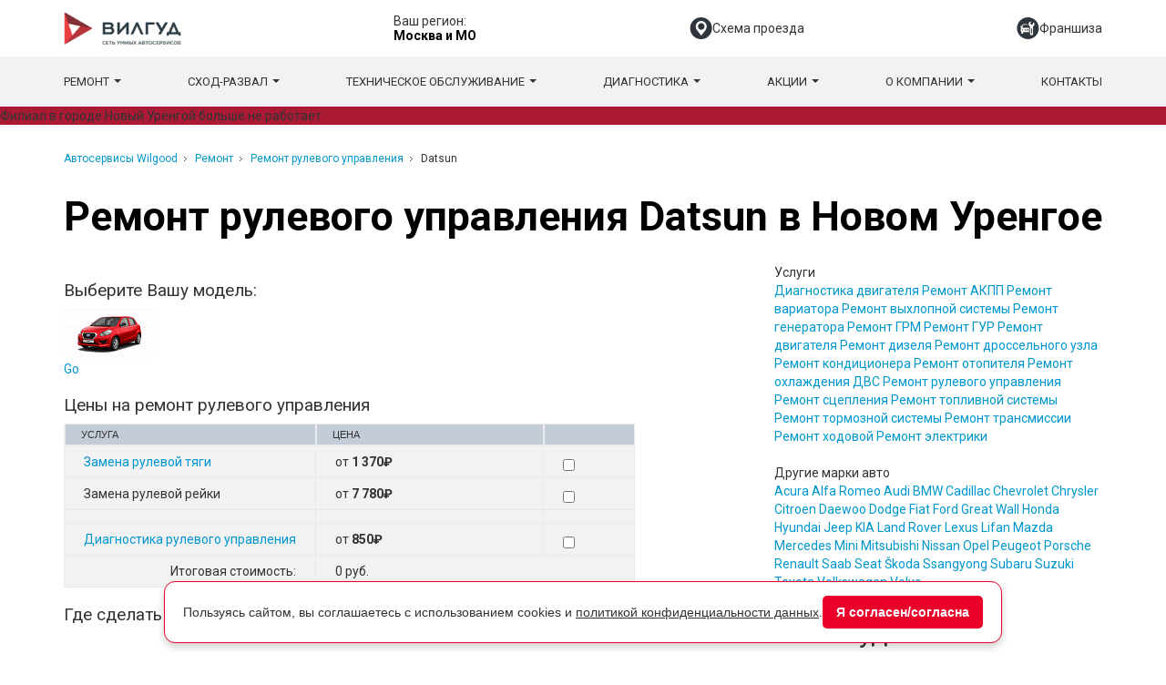

--- FILE ---
content_type: text/html; charset=UTF-8
request_url: https://novy-urengoy.wilgood.ru/remont/rulevoe/datsun/
body_size: 47888
content:
<!DOCTYPE html PUBLIC "-//W3C//DTD XHTML+RDFa 1.0//EN"
        "http://www.w3.org/MarkUp/DTD/xhtml-rdfa-1.dtd">
<html xmlns="http://www.w3.org/1999/xhtml" xml:lang="ru" version="XHTML+RDFa 1.0"
      dir="ltr"
      attr-count-services="128"
      attr-sys="no"
      attr-google-key="6LdTQJsUAAAAAFF6BKcOtiijQjpWQzQTkEezoiWz"
>
<head profile="http://www.w3.org/1999/xhtml/vocab">
        
    <meta http-equiv="X-UA-Compatible" content="IE=edge">
    <meta name="viewport" content="width=device-width, initial-scale=1">
    <meta http-equiv="Content-Type" content="text/html; charset=utf-8"/>

    <meta name="author" content="Вилгуд">
    <meta name="apple-itunes-app-code" content="app-id=1066369865">
    <meta name="google-play-app-code" content="app-id=com.crm.wilgood">
    <title>Ремонт рулевого управления Datsun в Новом Уренгое - цены в автосервисах Вилгуд</title>
    <meta name="cmsmagazine" content="468f70ab91e70c908dc7b4a7dee94232"/>
        <meta name='yandex-verification' content='51a79a79c56197a6'/>
    <link rel="stylesheet" type="text/css" href="/local/frontend/dist/style.css?v=5"/>
    <link rel="stylesheet" type="text/css" href="/local/templates/wilgood/new_css/font-awesome.css?v=1"/>
    <link rel="shortlink" href="https://wilgood.ru/"/>

    <script type="text/javascript">
        var country_code = 'RU';
    </script>

    <link rel="shortcut icon" href="https://wilgood.ru/favicon.ico" type="image/x-icon"/>

    <script
            src="https://code.jquery.com/jquery-3.3.1.min.js"
            integrity="sha256-FgpCb/KJQlLNfOu91ta32o/NMZxltwRo8QtmkMRdAu8="
            crossorigin="anonymous"></script>
    <script src="/local/frontend/dist/wg_analytics.js" async></script>
    <!-- Google AdSense -->
    <script async src="//pagead2.googlesyndication.com/pagead/js/adsbygoogle.js"></script>
    <script>
        (adsbygoogle = window.adsbygoogle || []).push({
            google_ad_client: "ca-pub-8253556315805586", enable_page_level_ads: true
        });
    </script>
    <!-- Google AdSense -->

    
	
    


    <script>
        (function() {
            var cmtag1 = document.createElement('script');
            cmtag1.type = "text/javascript";
            cmtag1.innerHTML = 'var __cs = __cs || []; __cs.push(["setCsAccount", "iprqIr8e8FYFoTYElcO8WvlK3gQ9w3l1"]); __cs.push(["setDynamicalReplacement", true]);';
            var cmtag2 = document.createElement('script');
            cmtag2.type = "text/javascript";
            cmtag2.async = true;
            cmtag2.src = '//app.comagic.ru/static/cs.min.js';
            document.head.appendChild(cmtag1);
            document.head.appendChild(cmtag2);
        })();
    </script>
<!-- Pixel -->
<script type="text/javascript">
    (function (d, w) {
        var n = d.getElementsByTagName("script")[0],
            s = d.createElement("script");
        s.type = "text/javascript";
        s.async = true;
        s.src = "https://qoopler.ru/index.php?ref="+d.referrer+"&page=" + encodeURIComponent(w.location.href);
        n.parentNode.insertBefore(s, n);
    })(document, window);
</script>
<!-- /Pixel --><script>(function (w, d, k) {
        w['r7k12'] = w['r7k12'] || [];
        var s = d.createElement('script');
        s.async = 1;
        s.src = 'https://r7k12.com/scripts/' + k + '/counter.js';
        s.type = 'application/javascript';
        d.head.appendChild(s);
    })(window, document, 'f4ba84e6f567d97dcde457a7f92d718d');
    r7k12.push({hit: 'pageview'});
</script><script>
    function setCookie(name, value, options) {
        options = options || {};

        var expires = options.expires;

        if (typeof expires == "number" && expires) {
            var d = new Date();
            d.setTime(d.getTime() + expires * 1000);
            expires = options.expires = d;
        }
        if (expires && expires.toUTCString) {
            options.expires = expires.toUTCString();
        }

        value = encodeURIComponent(value);

        var updatedCookie = name + "=" + value;

        for (var propName in options) {
            updatedCookie += "; " + propName;
            var propValue = options[propName];
            if (propValue !== true) {
                updatedCookie += "=" + propValue;
            }
        }

        document.cookie = updatedCookie;
    }

    function getCookie(name) {
        var matches = document.cookie.match(new RegExp("(?:^|; )" + name.replace(/([\.$?*|{}\(\)\[\]\\\/\+^])/g, '\\$1') + "=([^;]*)"));
        return matches ? decodeURIComponent(matches[1]) : undefined;
    }

    var smartSessionId = getCookie('smart_session_id');
    if (!smartSessionId) {
        smartSessionId = new Date().getTime() + '.' + Math.random().toString(36).substring(5);
        setCookie('smart_session_id', smartSessionId, {path: '/', expires: 1 / 24});
    }
    window.dataLayer = window.dataLayer || [];
    window.dataLayer.push({'smart_session_id': smartSessionId});

    (function () {
        var counter = 0, interval = setInterval(function () {
            if (++counter > 59)
                clearInterval(interval);
            if (window.Comagic && window.Comagic.setProperty && window.Comagic.hasProperty && window._paq && window._paq.push)
                window._paq.push([function () {
                    window.Comagic.setProperty("smart_visitor_id", this.getVisitorId());
                    window.Comagic.setProperty("smart_session_id", smartSessionId);
                    window.Comagic.hasProperty("smart_visitor_id", function (resp) {
                        if (resp === true)
                            clearInterval(interval);
                    });
                }]);
        }, 1000);
    })();
</script><script type="text/javascript">!function () {
        var t = document.createElement("script");
        t.type = "text/javascript", t.async = !0, t.src = "https://vk.com/js/api/openapi.js?166", t.onload = function () {
            VK.Retargeting.Init("VK-RTRG-447511-gxO4K"), VK.Retargeting.Hit()
        }, document.head.appendChild(t)
    }();
</script>
<noscript><img src="https://vk.com/rtrg?p=VK-RTRG-447511-gxO4K" style="position:fixed; left:-999px;" alt=""/></noscript><!-- Yandex.Metrika counter -->
<script type="text/javascript">
    (function (m, e, t, r, i, k, a) {
        m[i] = m[i] || function () {
            (m[i].a = m[i].a || []).push(arguments)
        };
        m[i].l = 1 * new Date();
        k = e.createElement(t), a = e.getElementsByTagName(t)[0], k.async = 1, k.src = r, a.parentNode.insertBefore(k, a)
    })
    (window, document, "script", "https://mc.yandex.ru/metrika/tag.js", "ym");

    ym(19800775, "init", {
        clickmap: true,
        trackLinks: true,
        accurateTrackBounce: true,
        webvisor: true
    });
</script>
<noscript>
    <div><img src="https://mc.yandex.ru/watch/19800775" style="position:absolute; left:-9999px;" alt=""/></div>
</noscript>
<!-- /Yandex.Metrika counter -->   

    <link rel="stylesheet" type="text/css" href="/local/frontend/dist/critical_styles.min.css?v=4"/>

    <script>

        var B2CWidgetLocation = 'https://ins-admin.wilgood.ru/widgets/';

    </script>

    <meta http-equiv="Content-Type" content="text/html; charset=UTF-8" />
<meta name="description" content="Ремонт рулевого управления Datsun в сети сертифицированных автосервисов Вилгуд в Новом Уренгое. Гарантия качества на все виды ремонтных работ до 2 лет. Выгодные цены, скидки для постоянных клиентов. Онлайн запись." />
<link rel="canonical" href="https://novy-urengoy.wilgood.ru/remont/rulevoe/datsun/" />
<link href="/local/components/bewave/highloadblock.list/templates/.default/style.css?168975373712282" type="text/css"  rel="stylesheet" />
<link href="/local/templates/.default/components/bitrix/news.list/kontakty_suab/style.css?168975373856132" type="text/css"  rel="stylesheet" />
<link href="/local/templates/wilgood/components/bewave/callbackform/.default/style.css?16897537398427" type="text/css"  data-template-style="true" rel="stylesheet" />
<link href="/local/templates/wilgood/template_styles.css?175275090120184" type="text/css"  data-template-style="true" rel="stylesheet" />
<script>if(!window.BX)window.BX={};if(!window.BX.message)window.BX.message=function(mess){if(typeof mess==='object'){for(let i in mess) {BX.message[i]=mess[i];} return true;}};</script>
<script>(window.BX||top.BX).message({"pull_server_enabled":"N","pull_config_timestamp":0,"pull_guest_mode":"N","pull_guest_user_id":0});(window.BX||top.BX).message({"PULL_OLD_REVISION":"Для продолжения корректной работы с сайтом необходимо перезагрузить страницу."});</script>
<script>(window.BX||top.BX).message({"JS_CORE_LOADING":"Загрузка...","JS_CORE_NO_DATA":"- Нет данных -","JS_CORE_WINDOW_CLOSE":"Закрыть","JS_CORE_WINDOW_EXPAND":"Развернуть","JS_CORE_WINDOW_NARROW":"Свернуть в окно","JS_CORE_WINDOW_SAVE":"Сохранить","JS_CORE_WINDOW_CANCEL":"Отменить","JS_CORE_WINDOW_CONTINUE":"Продолжить","JS_CORE_H":"ч","JS_CORE_M":"м","JS_CORE_S":"с","JSADM_AI_HIDE_EXTRA":"Скрыть лишние","JSADM_AI_ALL_NOTIF":"Показать все","JSADM_AUTH_REQ":"Требуется авторизация!","JS_CORE_WINDOW_AUTH":"Войти","JS_CORE_IMAGE_FULL":"Полный размер"});</script>

<script src="/bitrix/js/main/core/core.min.js?1738586963225181"></script>

<script>BX.Runtime.registerExtension({"name":"main.core","namespace":"BX","loaded":true});</script>
<script>BX.setJSList(["\/bitrix\/js\/main\/core\/core_ajax.js","\/bitrix\/js\/main\/core\/core_promise.js","\/bitrix\/js\/main\/polyfill\/promise\/js\/promise.js","\/bitrix\/js\/main\/loadext\/loadext.js","\/bitrix\/js\/main\/loadext\/extension.js","\/bitrix\/js\/main\/polyfill\/promise\/js\/promise.js","\/bitrix\/js\/main\/polyfill\/find\/js\/find.js","\/bitrix\/js\/main\/polyfill\/includes\/js\/includes.js","\/bitrix\/js\/main\/polyfill\/matches\/js\/matches.js","\/bitrix\/js\/ui\/polyfill\/closest\/js\/closest.js","\/bitrix\/js\/main\/polyfill\/fill\/main.polyfill.fill.js","\/bitrix\/js\/main\/polyfill\/find\/js\/find.js","\/bitrix\/js\/main\/polyfill\/matches\/js\/matches.js","\/bitrix\/js\/main\/polyfill\/core\/dist\/polyfill.bundle.js","\/bitrix\/js\/main\/core\/core.js","\/bitrix\/js\/main\/polyfill\/intersectionobserver\/js\/intersectionobserver.js","\/bitrix\/js\/main\/lazyload\/dist\/lazyload.bundle.js","\/bitrix\/js\/main\/polyfill\/core\/dist\/polyfill.bundle.js","\/bitrix\/js\/main\/parambag\/dist\/parambag.bundle.js"]);
</script>
<script>(window.BX||top.BX).message({"LANGUAGE_ID":"ru","FORMAT_DATE":"DD.MM.YYYY","FORMAT_DATETIME":"DD.MM.YYYY HH:MI:SS","COOKIE_PREFIX":"BITRIX_SM","SERVER_TZ_OFFSET":"10800","UTF_MODE":"Y","SITE_ID":"s1","SITE_DIR":"\/","USER_ID":"","SERVER_TIME":1769376290,"USER_TZ_OFFSET":0,"USER_TZ_AUTO":"Y","bitrix_sessid":"c548a6b3b43f427e61da6f760b20bcc6"});</script>

<script src="/bitrix/js/pull/protobuf/protobuf.min.js?161478292376433"></script>
<script src="/bitrix/js/pull/protobuf/model.min.js?161478292314190"></script>
<script src="/bitrix/js/main/core/core_promise.min.js?15856547612490"></script>
<script src="/bitrix/js/rest/client/rest.client.min.js?16951236109240"></script>
<script src="/bitrix/js/pull/client/pull.client.min.js?173858692249664"></script>
<script>BX.setCSSList(["\/local\/components\/bewave\/highloadblock.list\/templates\/.default\/style.css","\/local\/templates\/.default\/components\/bitrix\/news.list\/kontakty_suab\/style.css","\/local\/templates\/wilgood\/components\/bewave\/callbackform\/.default\/style.css","\/local\/templates\/wilgood\/template_styles.css"]);</script>
<script>
					(function () {
						"use strict";

						var counter = function ()
						{
							var cookie = (function (name) {
								var parts = ("; " + document.cookie).split("; " + name + "=");
								if (parts.length == 2) {
									try {return JSON.parse(decodeURIComponent(parts.pop().split(";").shift()));}
									catch (e) {}
								}
							})("BITRIX_CONVERSION_CONTEXT_s1");

							if (cookie && cookie.EXPIRE >= BX.message("SERVER_TIME"))
								return;

							var request = new XMLHttpRequest();
							request.open("POST", "/bitrix/tools/conversion/ajax_counter.php", true);
							request.setRequestHeader("Content-type", "application/x-www-form-urlencoded");
							request.send(
								"SITE_ID="+encodeURIComponent("s1")+
								"&sessid="+encodeURIComponent(BX.bitrix_sessid())+
								"&HTTP_REFERER="+encodeURIComponent(document.referrer)
							);
						};

						if (window.frameRequestStart === true)
							BX.addCustomEvent("onFrameDataReceived", counter);
						else
							BX.ready(counter);
					})();
				</script>
<meta property="og:title" content="Ремонт рулевого управления Datsun в Новом Уренгое - цены в автосервисах Вилгуд" /> 
<meta property="og:description" content="Ремонт рулевого управления Datsun в сети сертифицированных автосервисов Вилгуд в Новом Уренгое. Гарантия качества на все виды ремонтных работ до 2 лет. Выгодные цены, скидки для постоянных клиентов. Онлайн запись." /> 
<meta property="og:url" content="https://novy-urengoy.wilgood.ru/remont/rulevoe/datsun/" /> 
<meta property="og:image" content="https://novy-urengoy.wilgood.ru/simage/1/novy-urengoy/remont/rulevoe/datsun/img.png" /> 
<meta property="og:type" content="website" /> 

<script src="/local/templates/wilgood/components/bewave/callbackform/.default/script.js?16897537395392"></script>
<script src="/local/components/bewave/highloadblock.list/templates/.default/script.js?16897537372175"></script>

    
    

    
                <script type="text/javascript"> var _paq = _paq || []; _paq.push(["setCookieDomain", ".wilgood.ru"]); _paq.push(["setDomains", [".wilgood.ru"]]); _paq.push(["trackPageView"]); _paq.push(["enableLinkTracking"]); (function() { var u="//collect.smartanalytics.io/"; var u2="//smartanalytics.io/"; _paq.push(['setTrackerUrl', u+'smart.php']); _paq.push(['enableHeartBeatTimer',15]); _paq.push(["setSiteId", "0wqmGwy"]); var d=document, g=d.createElement("script"), s=d.getElementsByTagName("script")[0]; g.type='text/javascript'; g.async=true; g.defer=true; g.src=u2+'js/smart.js'; s.parentNode.insertBefore(g,s); })(); </script>

    
    </head>

<!-- UIS -->
   <script type="text/javascript" async src="https://app.comagic.ru/static/cs.min.js?k=ZQMtMVvwGbB46aZVoUlColcF3aN9PbCX"></script>
<!-- UIS -->

<body>

<div id="cookie-popup" style="display: none;">
    <p>
        Пользуясь сайтом, вы соглашаетесь с использованием cookies и
        <a href="/policy/" target="_blank">политикой конфиденциальности данных</a>.
    </p>
    <button id="accept-cookies">Я согласен/согласна</button>
</div>

<style>
    #cookie-popup {
        position: fixed;
        bottom: 14px;
        left: 50%;
        transform: translateX(-50%);
        background: #fff;
        border: 1px solid #EB0029;
        color: #fff;
        padding: 15px 20px;
        border-radius: 12px;
        box-shadow: 0 4px 8px rgba(0, 0, 0, 0.2);
        display: none;
        z-index: 1000;
        font-family: Arial, sans-serif;
        max-width: max-content;
        width: 100%;
        align-items: center;
        gap: 10px;
    }

    #cookie-popup p {
        margin: 0;
        color: #323232;
    }

    #cookie-popup a {
        color: #323232;
        text-decoration: underline;
    }

    #cookie-popup a:hover {
        opacity: 0.8;
    }

    #cookie-popup button {
        color: #ffffff;
        background-color: #EB0029;
        border: none;
        padding: 8px 15px;
        cursor: pointer;
        border-radius: 5px;
        font-weight: bold;
    }

    #cookie-popup button:hover {
        opacity: 0.8;
    }

    @media (max-width: 600px) {

        #cookie-popup {
            flex-wrap: wrap;
            width: 95%;
            max-width: 95%;
        }

        #cookie-popup button {
            width: 100%;

        }
    }
</style>

<script>
    document.addEventListener("DOMContentLoaded", function () {
        const popup = document.getElementById("cookie-popup");
        const acceptButton = document.getElementById("accept-cookies");

        if (sessionStorage.getItem("cookieAcceptedEclipse") !== 'Y') {
            popup.style.display = "flex";
        }

        acceptButton.addEventListener("click", function () {
            sessionStorage.setItem("cookieAcceptedEclipse", "Y");
            popup.style.display = "none";
        });
    });
</script>

    <noscript><p><img src="//collect.smartanalytics.io/smart.php?idsite=0wqmGwy" style="border:0;" alt="" /></p></noscript>

    

    <style>
    body.off-scroll {
        overflow: hidden;
    }

    .bw-mobile-menu {
        opacity: 0;
        transform: translateX(-100%);
        transition: .5s ease-in-out;
        display: flex;
        flex-direction: column;
        position: fixed;
        top: 0;
        left: 0;
        width: 100%;
        height: 100%;
        background: #F9FAFB;
        z-index: 999;
        pointer-events: none;
    }

    .bw-mobile-menu .mobile_menu_wrapper.visible {
        position: static;
    }

    .bw-mobile-menu .mobile_menu_container {
        padding: 0 29px 0 0 !important;
    }

    .bw-mobile-menu.active {
        opacity: 1;
        pointer-events: all;
        transform: translateX(0);
        transition: .5s ease-in-out;
    }

    .bw-mobile-menu .mobile_menu_item--up {
        padding: 0 0 16px 32px;
        border-bottom: 0.5px solid #D7D7D7;

    }

    .bw-mobile-menu .mobile_menu_item .row {
        display: flex;
        align-items: center;
        justify-content: space-between;
        margin-left: 0;
        margin-right: 0;
    }

    .bw-mobile-menu__close {
        padding: 29px 29px 15px;
        display: flex;
        align-items: center;
        justify-content: flex-end;
        gap: 7px;
        text-transform: uppercase;
        font-size: 12px;
        line-height: 14px;
        border: 0.5px solid #D7D7D7;
        margin-bottom: 25px;
    }

    .hover-link {
        transition: .3s ease-in-out;
    }

    .bw-header__logo .bw-header__regions {
        display: none;
    }

    .bw-header__mobile-btn {
        display: none;
    }

    .hover-link:hover {
        color: #EB0029 !important;
        text-decoration: none;
    }

    .bw-header {
        position: sticky;
        top: 0;
        z-index: 999;
        background: white;
    }

    .bw-header__logo-img {
        width: 129px;
    }

    .bw-header__content {
        display: flex;
        align-items: center;
        justify-content: space-between;
        gap: 20px;
        padding: 13px 0;
    }

    .bw-header__col {
        display: flex;
        align-items: center;
        gap: 4px;
        font-size: 14px;
        line-height: 16.4px;
        font-weight: 400;
        color: #333;
        text-decoration: none;
    }

    .bw-header__contacts {
        display: flex;
        flex-direction: column;
        justify-content: flex-end;
        gap: 4px;
        text-align: right;
    }

    .bw-header__contacts span {
        display: flex;
        align-items: center;
        gap: 5px;
        color: #333333;
    }

    .bw-header__contacts .new-header__phone {
        font-size: 16px;
        font-weight: 600;
        line-height: 18.75px;
        color: #333;
    }

    .bw-header__contacts span::before {
        content: '';
        width: 8px;
        height: 8px;
        border-radius: 50%;
        background-color: #29A71A;
    }

    .bw-header__btn .new-header__callback {
        padding: 9px 17.5px;
        background-color: #EB0029;
        border-radius: 4px;
        display: flex;
        align-items: center;
        justify-content: center;
        gap: 10px;
        color: white;
        font-weight: 600;
        font-size: 16px;
        line-height: 22px;
        text-decoration: none;
    }

    .bw-header__btn {
        transition: .3s ease-in-out;
    }

    .bw-header__btn:hover {
        opacity: 0.7;
    }

    .bw-header__menu {
        background-color: #F1F2F4;
        padding: 20px 0;
    }

    .bw-header__menu .nav {
        margin: 0;
        display: flex;
        align-items: center;
        justify-content: space-between;
    }

    .bw-header__menu .nav::before,
    .bw-header__menu .nav::after {
        display: none;
    }

    .bw-header__menu .nav > li {
        background-color: transparent;
        width: auto !important;
    }

    .bw-header__menu .nav > li a {
        transition: .3s ease-in-out;
        width: auto !important;
        margin-left: 0 !important;
    }

    .bw-header__menu .nav > li:hover a {
        color: #EB0029;
        text-decoration: none;
    }

    .bw-header__menu .caret {
        transition: .3s ease-in-out;
    }

    .bw-header__menu .nav > li:hover .caret {
        rotate: 180deg;
    }

    .bw-header__menu .nav > li > a {
        font-size: 13px;
        font-weight: 400;
        line-height: 15px;
        text-transform: uppercase;
        color: #333;
        width: auto !important;
        margin: 0;
        padding: 0;
        display: flex;
        align-items: center;
    }

    .bw-header__menu .dropdown-menu {
    }

    .bw-header__menu ul.nav li.dropdown:hover > ul.dropdown-menu {
        background-color: #f1f2f4;
        padding: 20px;
        display: flex;
        flex-direction: column;
        gap: 10px;
        border: none;
        box-shadow: none;
    }

    .bw-header__menu ul.nav li.dropdown:hover > ul.dropdown-menu > li > a {
        font-size: 13px;
        font-weight: 400;
        line-height: 15px;
        color: #333;
        padding: 0;
    }

    .bw-header__menu .nav-justified > .dropdown .dropdown-menu {
        left: -20px;
    }

    .bw-header__regions .text {
        font-size: 14px;
        line-height: 16.4px;
        font-weight: 400;
        color: #333;
    }

    .bw-header__regions .new-header__select-city {
        padding: 0;
        margin: 0;
        font-size: 14px;
        font-weight: 700;
        line-height: 16.4px;
        color: #333;
        text-align: left;
    }

    .bw-header__regions .new-header__select-city span.selected {
        color: #333;
    }

    @media (max-width: 1200px) {

        .bw-header__mobile-btn {
            display: flex;
            align-items: center;
            justify-content: center;
            margin-left: auto;
            position: absolute;
            top: 0;
            right: 0;
            height: 100%;
            background-color: white;
            box-shadow: 0px 4px 20px 0px #00000040;
            height: 100%;
            width: 72px;
        }

        .bw-header__logo {
            position: relative;
            display: flex;
            align-items: center;
            height: 100%;
            padding: 12px 0 12px 15px;
            gap: 78px;
            grid-column: 1/-1;
        }

        .bw-header__menu {
            display: none;
        }

        .bw-header .container {
            padding: 0;
        }

        .bw-header__logo-img {
            width: 93px;
        }

        .bw-header__content {
            padding: 0;
        }

        .bw-header__content {
            display: grid;
            grid-template-columns: repeat(2, 1fr);
            gap: 0;
        }

        .bw-header__contacts > span {
            display: none;
        }

        .bw-header__contacts {
            grid-column: 1;
            grid-row: 1;
            justify-content: center;
            height: 100%;
            background-color: #F1F2F4;
        }

        .bw-header__contacts a,
        .bw-header__contacts a.new-header__phone:hover {
            text-align: center;
        }

        .bw-header__btn {
            grid-column: 2;
            grid-row: 1;
        }

        .bw-header__btn .new-header__callback {
            border-radius: 0;
            font-size: 12px;
            line-height: 16px;
            font-weight: 400;
        }

        .bw-header__col {
            display: none;
        }

        .bw-header__regions .text {
            font-size: 11px;
            font-weight: 400;
            line-height: 12.8px;
        }

        .bw-header__regions .new-header__select-city span.selected {
            font-size: 11px;
            font-weight: 700;
            line-height: 12.8px;
        }

        .bw-header__regions {
            display: none;
        }

        .bw-header__logo .bw-header__regions {
            display: block;
        }
    }

    @media (max-width: 768px) {
        .bw-header__logo {
            gap: 50px;
        }

    }
</style>
<header class="bw-header">
    <div class="container">
        <div class="bw-header__content">
            <div class="bw-header__logo">
                <a href="/" class="">
                    <img src="/local/frontend/img/logo.png?v=3" class="bw-header__logo-img">
                </a>
                <div class="bw-header__regions">
    <span class="text" style="display: flex; flex-direction: column;">
        Ваш регион:
         <a class="header-region__link" data-toggle="modal"
            data-target="#modal-region">Москва и МО</a>
    </span>
</div>
                <div class="bw-header__mobile-btn" data-mobile-menu="btn">
                    <svg width="35" height="23" viewBox="0 0 35 23" fill="none" xmlns="http://www.w3.org/2000/svg">
                        <line y1="1.5" x2="35" y2="1.5" stroke="black" stroke-width="3"/>
                        <line y1="11.5" x2="35" y2="11.5" stroke="black" stroke-width="3"/>
                        <line y1="21.5" x2="35" y2="21.5" stroke="black" stroke-width="3"/>
                    </svg>
                </div>
            </div>

            <div class="bw-header__regions">
    <span class="text" style="display: flex; flex-direction: column;">
        Ваш регион:
         <a class="header-region__link" data-toggle="modal"
            data-target="#modal-region">Москва и МО</a>
    </span>
</div>

            <a href="/autoservice/" title="Схема проезда" class="bw-header__col hover-link"
               onclick="ym(19800775,'reachGoal','click-shema-poddomen')">
                <svg width="25" height="24" viewBox="0 0 25 24" fill="none" xmlns="http://www.w3.org/2000/svg">
                    <rect x="0.599976" width="24" height="24" rx="12" fill="#2F353C"/>
                    <path
                            d="M12.8 4C9.49153 4 6.79993 6.77333 6.79993 10.1822C6.79993 11.5856 7.24719 12.9101 8.09367 14.0129L12.6624 19.9316C12.6957 19.9748 12.7464 20 12.7999 20C12.8535 20 12.9042 19.9748 12.9375 19.9316L17.5077 14.0113C18.3531 12.9096 18.7999 11.5855 18.7999 10.1823C18.8 6.77333 16.1084 4 12.8 4ZM12.8 13.7723C10.8104 13.7723 9.1917 12.1044 9.1917 10.0544C9.1917 8.00439 10.8104 6.33662 12.8 6.33662C14.7896 6.33662 16.4082 8.00445 16.4082 10.0544C16.4082 12.1044 14.7896 13.7723 12.8 13.7723Z"
                            fill="white"/>
                </svg>
                Схема проезда
            </a>

            <a href="https://wilgood.ru/franchise/" title="Франшиза"
               class="bw-header__col hover-link">
                <svg width="25" height="24" viewBox="0 0 25 24" fill="none" xmlns="http://www.w3.org/2000/svg">
                    <path fill-rule="evenodd" clip-rule="evenodd"
                          d="M12.4 0C19.0274 0 24.4 5.37258 24.4 12C24.4 18.6274 19.0274 24 12.4 24C5.7726 24 0.400024 18.6274 0.400024 12C0.400024 5.37258 5.7726 0 12.4 0ZM10.4125 13.227V14.4777C10.4125 14.7072 10.5985 14.8933 10.8278 14.8933C11.0573 14.8933 11.2433 14.7072 11.2433 14.4777V13.227C11.2433 12.9975 11.0573 12.8115 10.8278 12.8115C10.5985 12.8115 10.4125 12.9975 10.4125 13.227ZM12.0726 13.227V14.4777C12.0726 14.7072 12.2585 14.8933 12.4879 14.8933C12.7174 14.8933 12.9033 14.7072 12.9033 14.4777V13.227C12.9033 12.9975 12.7174 12.8115 12.4879 12.8115C12.2585 12.8115 12.0726 12.9975 12.0726 13.227ZM8.75212 13.227V14.4777C8.75212 14.7072 8.93812 14.8933 9.16757 14.8933C9.39688 14.8933 9.58288 14.7072 9.58288 14.4777V13.227C9.58288 12.9975 9.39688 12.8115 9.16757 12.8115C8.93812 12.8115 8.75212 12.9975 8.75212 13.227ZM6.75121 13.2285C6.41643 13.2285 6.14474 13.5001 6.14474 13.8352C6.14474 14.17 6.41648 14.4415 6.75121 14.4415C7.08623 14.4415 7.35782 14.17 7.35782 13.8352C7.35782 13.5001 7.08623 13.2285 6.75121 13.2285ZM5.44884 10.9703L5.75732 10.1615H5.20279C5.18723 10.1615 5.17274 10.1681 5.16196 10.1789C5.1516 10.1895 5.14471 10.2039 5.14471 10.2195V10.9124C5.14471 10.928 5.1516 10.9423 5.16224 10.9531C5.17274 10.9638 5.18723 10.9703 5.20279 10.9703H5.44884ZM16.8925 17.3019V12.6481C16.8925 12.3677 16.6651 12.1403 16.3845 12.1403C16.1043 12.1403 15.8769 12.3677 15.8769 12.6481V17.3019C15.8769 17.5823 16.1043 17.8097 16.3845 17.8097C16.6651 17.8097 16.8925 17.5824 16.8925 17.3019ZM13.2211 7.48936C13.2211 8.59903 13.7924 9.57506 14.6571 10.1399V18.1492C14.6571 18.9578 15.3164 19.6173 16.125 19.6173H16.6444C17.4528 19.6173 18.1125 18.9578 18.1125 18.1492V10.1399C18.9768 9.57506 19.5485 8.59903 19.5485 7.48936C19.5485 6.53508 19.1258 5.67975 18.4579 5.09967L17.7669 7.67803L16.2233 8.09166L15.0932 6.9615L15.7842 4.38277C14.324 4.66345 13.2211 5.94741 13.2211 7.48936ZM5.20279 15.9737V17.6761C5.20279 17.8775 5.36727 18.042 5.5687 18.042H6.78543C6.98685 18.042 7.15134 17.8775 7.15134 17.6761V16.226H13.6414V11.3858H6.17845L7.1309 8.89041C7.20318 8.7008 7.32163 8.54751 7.46802 8.44322C7.61081 8.34178 7.78368 8.28492 7.96968 8.28492H12.2814C12.2315 8.02556 12.2052 7.75927 12.2052 7.48941C12.2052 7.47764 12.2056 7.46583 12.2059 7.4542H7.96968C7.6094 7.4542 7.27073 7.56675 6.98774 7.76831C6.7087 7.96692 6.48693 8.25028 6.35517 8.59514L6.07457 9.33075H5.20284C4.95792 9.33075 4.73573 9.43055 4.57476 9.59142C4.41407 9.75225 4.31413 9.97472 4.31413 10.2195V10.9125C4.31413 11.1574 4.41407 11.3797 4.57476 11.5405C4.68215 11.6478 4.81631 11.7278 4.96649 11.7693L4.81574 12.1449C4.66401 12.522 4.59665 12.8696 4.59665 13.276V14.8171C4.5966 15.2951 4.83702 15.7189 5.20279 15.9737Z"
                          fill="#2F353C"/>
                </svg>
                Франшиза
            </a>

            
        </div>
    </div>

    <nav class="bw-header__menu">
        <div class="container">
            <nav class="hidden-xs main_menu_b">
    <ul class="nav nav-justified">
                    <li class="dropdown " >
                <a href="/remont/" >Ремонт                                            <span class="caret"></span>
                                    </a>
                                    <ul class="dropdown-menu ">
                                                    <li><a href="/remont/akpp/">Ремонт АКПП</a></li>
                            <li><a href="/remont/grm/">Ремонт ГРМ</a></li>
                            <li><a href="/remont/gur/">Ремонт ГУР</a></li>
                            <li><a href="/remont/remont-rkpp/">Ремонт РКПП</a></li>
                            <li><a href="/remont/variator/">Ремонт вариатора</a></li>
                            <li><a href="/remont/vyhlop/">Ремонт выхлопной системы</a></li>
                            <li><a href="/remont/generator/">Ремонт генератора</a></li>
                            <li><a href="/remont/dvigatel/">Ремонт двигателя</a></li>
                            <li><a href="/remont/diesel/">Ремонт дизеля</a></li>
                            <li><a href="/remont/remont-drosselnogo-uzla/">Ремонт дроссельного узла</a></li>
                            <li><a href="/remont/conditioner/">Ремонт кондиционера</a></li>
                            <li><a href="/remont/otopitel/">Ремонт отопителя</a></li>
                            <li><a href="/remont/engine-cooling/">Ремонт охлаждения ДВС</a></li>
                            <li><a href="/remont/rulevoe/">Ремонт рулевого управления</a></li>
                            <li><a href="/remont/stseplenie/">Ремонт сцепления</a></li>
                            <li><a href="/remont/fuel-system/">Ремонт топливной системы</a></li>
                            <li><a href="/remont/brake-system/">Ремонт тормозной системы</a></li>
                            <li><a href="/remont/transmission/">Ремонт трансмиссии</a></li>
                            <li><a href="/remont/hodovaya/">Ремонт ходовой</a></li>
                            <li><a href="/remont/elektrika/">Ремонт электрики</a></li>
                                            </ul>
                            </li>
                    <li class="dropdown " >
                <a href="/shod-razval/" >Сход-развал                                            <span class="caret"></span>
                                    </a>
                                    <ul class="dropdown-menu ">
                                                    <li><a href="/shod-razval/regulirovka-skhozhdeniya-koles/">Регулировка схождения колес</a></li>
                                                            <li><a href="/shod-razval/audi/">Audi</a></li>
                                <li><a href="/shod-razval/bmw/">BMW</a></li>
                                <li><a href="/shod-razval/chevrolet/">Chevrolet</a></li>
                                <li><a href="/shod-razval/ford/">Ford</a></li>
                                <li><a href="/shod-razval/honda/">Honda</a></li>
                                <li><a href="/shod-razval/hnd/">Hyundai</a></li>
                                <li><a href="/shod-razval/kia/">KIA</a></li>
                                <li><a href="/shod-razval/lexus/">Lexus</a></li>
                                <li><a href="/shod-razval/mazda/">Mazda</a></li>
                                <li><a href="/shod-razval/mercedes/">Mercedes</a></li>
                                <li><a href="/shod-razval/mitsubishi/">Mitsubishi</a></li>
                                <li><a href="/shod-razval/nissan/">Nissan</a></li>
                                <li><a href="/shod-razval/opel/">Opel</a></li>
                                <li><a href="/shod-razval/renault/">Renault</a></li>
                                <li><a href="/shod-razval/suzuki/">Suzuki</a></li>
                                <li><a href="/shod-razval/toyota/">Toyota</a></li>
                                <li><a href="/shod-razval/volkswagen/">Volkswagen</a></li>
                                                                        </ul>
                            </li>
                    <li class="dropdown " style='width: 0.1%;'>
                <a href="/tekhobsluzhivanie/" style='margin-left: 13px; width: 210px;'>Техническое обслуживание                                            <span class="caret"></span>
                                    </a>
                                    <ul class="dropdown-menu ">
                                                    <li><a href="/tekhobsluzhivanie/reglamentnoe-to/">Регламентное ТО</a></li>
                            <li>
                                <a href="/tekhobsluzhivanie/reglamentnoe-to/zamena-antifriza-okhlazhdayuschaya-zhidkost/">Замена
                                    антифриза</a></li>
                            <li><a href="/tekhobsluzhivanie/reglamentnoe-to/zamena-vozdushnogo-filtra-dvs/">Замена
                                    воздушного фильтра</a></li>
                            <li><a href="/tekhobsluzhivanie/reglamentnoe-to/zamena-masla-dvs/">Замена масла ДВС</a></li>
                            <li><a href="/tekhobsluzhivanie/reglamentnoe-to/zamena-maslyanogo-filtra/">Замена масляного
                                    фильтра</a></li>
                            <li><a href="/tekhobsluzhivanie/reglamentnoe-to/zamena-remnya-grm/">Замена ремня ГРМ</a>
                            </li>
                            <li><a href="/tekhobsluzhivanie/reglamentnoe-to/diagnostika-tsepi-grm/">Диагностика цепи
                                    ГРМ</a></li>
                            <li><a href="/tekhobsluzhivanie/reglamentnoe-to/zamena-salonnogo-filtra/">Замена салонного
                                    фильтра</a></li>
                            <li><a href="/tekhobsluzhivanie/reglamentnoe-to/zamena-svechey-zazhiganiya/">Замена свечей
                                    зажигания</a></li>
                            <li><a href="/tekhobsluzhivanie/reglamentnoe-to/zamena-toplivnogo-filtra/">Замена топливного
                                    фильтра</a></li>
                                                            <li><a href="/tekhobsluzhivanie/audi/">ТО Audi</a></li>
                                <li><a href="/tekhobsluzhivanie/bmw/">ТО BMW</a></li>
                                <li><a href="/tekhobsluzhivanie/chevrolet/">ТО Chevrolet</a></li>
                                <li><a href="/tekhobsluzhivanie/ford/">ТО Ford</a></li>
                                <li><a href="/tekhobsluzhivanie/honda/">ТО Honda</a></li>
                                <li><a href="/tekhobsluzhivanie/hnd/">ТО Hyundai</a></li>
                                <li><a href="/tekhobsluzhivanie/kia/">ТО KIA</a></li>
                                <li><a href="/tekhobsluzhivanie/mercedes/">ТО Mercedes</a></li>
                                <li><a href="/tekhobsluzhivanie/mazda/">ТО Mazda</a></li>
                                <li><a href="/tekhobsluzhivanie/nissan/">ТО Nissan</a></li>
                                <li><a href="/tekhobsluzhivanie/opel/">ТО Opel</a></li>
                                <li><a href="/tekhobsluzhivanie/renault/">ТО Renault</a></li>
                                <li><a href="/tekhobsluzhivanie/toyota/">ТО Toyota</a></li>
                                <li><a href="/tekhobsluzhivanie/volkswagen/">ТО Volkswagen</a></li>
                                                                        </ul>
                            </li>
                    <li class="dropdown " >
                <a href="/diagnostika/" >Диагностика                                            <span class="caret"></span>
                                    </a>
                                    <ul class="dropdown-menu ">
                                                    <li><a href="/diagnostika/diagnostika-dvigatelya/">Диагностика двигателя</a></li>
                            <li><a href="/diagnostika/diagnostika-podveski-khodovoy/">Диагностика подвески</a></li>
                            <li><a href="/diagnostika/diagnostika-rulevogo-upravleniya/">Диагностика рулевого
                                    управления</a></li>
                            <li><a href="/diagnostika/diagnostika-tormoznoy-sistemy/">Диагностика тормозной системы</a>
                            </li>
                                                            <li><a href="/diagnostika/audi/">Audi</a></li>
                                <li><a href="/diagnostika/bmw/">BMW</a></li>
                                <li><a href="/diagnostika/chevrolet/">Chevrolet</a></li>
                                <li><a href="/diagnostika/ford/">Ford</a></li>
                                <li><a href="/diagnostika/honda/">Honda</a></li>
                                <li><a href="/diagnostika/hnd/">Hyundai</a></li>
                                <li><a href="/diagnostika/kia/">KIA</a></li>
                                <li><a href="/diagnostika/lexus/">Lexus</a></li>
                                <li><a href="/diagnostika/mazda/">Mazda</a></li>
                                <li><a href="/diagnostika/mercedes/">Mercedes</a></li>
                                <li><a href="/diagnostika/mitsubishi/">Mitsubishi</a></li>
                                <li><a href="/diagnostika/nissan/">Nissan</a></li>
                                <li><a href="/diagnostika/opel/">Opel</a></li>
                                <li><a href="/diagnostika/renault/">Renault</a></li>
                                <li><a href="/diagnostika/suzuki/">Suzuki</a></li>
                                <li><a href="/diagnostika/toyota/">Toyota</a></li>
                                <li><a href="/diagnostika/volkswagen/">Volkswagen</a></li>
                                                                        </ul>
                            </li>
                <li class="dropdown ">
            <a href="/novosti-i-akcii/">Акции<span class="caret"></span></a>
            <ul class="dropdown-menu">
                                    <li><a href="/novosti-i-akcii/app/">Мобильное приложение Вилгуд</a></li>
                                    <li><a href="/novosti-i-akcii/bezplatna-diagnostika-41pt/">Бесплатная диагностика автомобиля</a></li>
                                    <li><a href="/novosti-i-akcii/chastlivye-chasy/">Скидка 15% на ремонт (Счастливые часы)</a></li>
                                    <li><a href="/novosti-i-akcii/goodfriends/">Партнерская программа «Добрые Друзья»</a></li>
                                    <li><a href="/novosti-i-akcii/welcome20/">Бесплатная замена масла в двигателе</a></li>
                            </ul>
        </li>
        <li class="dropdown ">
            <a href="/o-kompanii/">О компании<span class="caret"></span></a>
            <ul class="dropdown-menu">
                <li><a href="/o-kompanii/forcorpclients/">Корпоративным клиентам</a></li>
                <li><a href="/o-kompanii/nashi-klienti/">Наши клиенты и партнеры</a></li>
                <li><a href="/o-kompanii/znak_kachestva_willgood/">Наши гарантии</a></li>
                <li><a href="/o-kompanii/licenzii-i-sertifikaty/">Лицензии и сертификаты</a></li>
                <li><a href="/o-kompanii/nasha-otvetstvennost/">Наша ответственность!</a></li>
                <li><a href="/o-kompanii/partnership/">Партнерам</a></li>
                <li><a href="/o-kompanii/pismo-direktoru/">Написать в администрацию</a></li>
                <li><a href="/o-kompanii/rekvizity/">Реквизиты</a></li>
                <li><a href="/o-kompanii/smi-o-nas/">СМИ о нас</a></li>
                <li><a href="/o-kompanii/vakansii/">Вакансии</a></li>
                <!-- <li><a href="">Отзывы</a></li> -->
                <li><a href="/o-kompanii/blagotvoritelnost/">Благотворительность</a></li>

            </ul>
        </li>

         <li class=""><a href="/contacts/">Контакты</a></li>

    </ul>
</nav>

<div class="mobile_menu_wrapper">
    <div class="mobile_menu_wrapper_close_v2 hidden">
        <div></div>
        <div></div>
    </div>
    <div class="mobile_menu_wrapper_close hidden"><i class="fa fa-times" aria-hidden="true"></i></div>
    <div class="mobile_menu_container">
                    <div class="mobile_menu_item ">
                <div class="row">
                    <div class="col col-xs-9"><a href="/remont/">Ремонт</a></div>
                                            <div class="col col-xs-3"><i class="fa fa-angle-down" aria-hidden="true"></i></div>
                                    </div>
                                    <div class="mobile_submenu_wrapper">
                                                    <div class="mobile_menu_item "><a href="/remont/akpp/">Ремонт АКПП</a></div>
                            <div class="mobile_menu_item "><a href="/remont/grm/">Ремонт ГРМ</a></div>
                            <div class="mobile_menu_item "><a href="/remont/gur/">Ремонт ГУР</a></div>
                            <div class="mobile_menu_item "><a href="/remont/remont-rkpp/">Ремонт РКПП</a></div>
                            <div class="mobile_menu_item "><a href="/remont/variator/">Ремонт вариатора</a></div>
                            <div class="mobile_menu_item "><a href="/remont/vyhlop/">Ремонт выхлопной системы</a></div>
                            <div class="mobile_menu_item "><a href="/remont/generator/">Ремонт генератора</a></div>
                            <div class="mobile_menu_item "><a href="/remont/dvigatel/">Ремонт двигателя</a></div>
                            <div class="mobile_menu_item "><a href="/remont/diesel/">Ремонт дизеля</a></div>
                            <div class="mobile_menu_item "><a href="/remont/remont-drosselnogo-uzla/">Ремонт
                                    дроссельного
                                    узла</a></div>
                            <div class="mobile_menu_item "><a href="/remont/conditioner/">Ремонт кондиционера</a></div>
                            <div class="mobile_menu_item "><a href="/remont/otopitel/">Ремонт отопителя</a></div>
                            <div class="mobile_menu_item "><a href="/remont/engine-cooling/">Ремонт охлаждения ДВС</a>
                            </div>
                            <div class="mobile_menu_item "><a href="/remont/rulevoe/">Ремонт рулевого управления</a>
                            </div>
                            <div class="mobile_menu_item "><a href="/remont/stseplenie/">Ремонт сцепления</a></div>
                            <div class="mobile_menu_item "><a href="/remont/fuel-system/">Ремонт топливной системы</a>
                            </div>
                            <div class="mobile_menu_item "><a href="/remont/brake-system/">Ремонт тормозной системы</a>
                            </div>
                            <div class="mobile_menu_item "><a href="/remont/transmission/">Ремонт трансмиссии</a></div>
                            <div class="mobile_menu_item "><a href="/remont/hodovaya/">Ремонт ходовой</a></div>
                            <div class="mobile_menu_item "><a href="/remont/elektrika/">Ремонт электрики</a></div>
                                            </div>
                            </div>
                    <div class="mobile_menu_item ">
                <div class="row">
                    <div class="col col-xs-9"><a href="/shod-razval/">Сход-развал</a></div>
                                    </div>
                            </div>
                    <div class="mobile_menu_item ">
                <div class="row">
                    <div class="col col-xs-9"><a href="/tekhobsluzhivanie/">Техническое обслуживание</a></div>
                                            <div class="col col-xs-3"><i class="fa fa-angle-down" aria-hidden="true"></i></div>
                                    </div>
                                    <div class="mobile_submenu_wrapper">
                                                    <div class="mobile_menu_item "><a href="/tekhobsluzhivanie/reglamentnoe-to/">Регламентное
                                    ТО</a>
                            </div>
                            <div class="mobile_menu_item "><a
                                        href="/tekhobsluzhivanie/reglamentnoe-to/zamena-antifriza-okhlazhdayuschaya-zhidkost/">Замена
                                    антифриза</a></div>
                            <div class="mobile_menu_item "><a
                                        href="/tekhobsluzhivanie/reglamentnoe-to/zamena-vozdushnogo-filtra-dvs/">Замена
                                    воздушного фильтра</a></div>
                            <div class="mobile_menu_item "><a
                                        href="/tekhobsluzhivanie/reglamentnoe-to/zamena-masla-dvs/">Замена
                                    масла ДВС</a></div>
                            <div class="mobile_menu_item "><a
                                        href="/tekhobsluzhivanie/reglamentnoe-to/zamena-maslyanogo-filtra/">Замена
                                    масляного
                                    фильтра</a></div>
                            <div class="mobile_menu_item "><a
                                        href="/tekhobsluzhivanie/reglamentnoe-to/zamena-remnya-grm/">Замена
                                    ремня ГРМ</a></div>
                            <div class="mobile_menu_item "><a
                                        href="/tekhobsluzhivanie/reglamentnoe-to/diagnostika-tsepi-grm/">Диагностика
                                    цепи
                                    ГРМ</a></div>
                            <div class="mobile_menu_item "><a
                                        href="/tekhobsluzhivanie/reglamentnoe-to/zamena-salonnogo-filtra/">Замена
                                    салонного
                                    фильтра</a></div>
                            <div class="mobile_menu_item "><a
                                        href="/tekhobsluzhivanie/reglamentnoe-to/zamena-svechey-zazhiganiya/">Замена
                                    свечей
                                    зажигания</a></div>
                            <div class="mobile_menu_item "><a
                                        href="/tekhobsluzhivanie/reglamentnoe-to/zamena-toplivnogo-filtra/">Замена
                                    топливного фильтра</a></div>

                                <div class="mobile_menu_item "><a href="/tekhobsluzhivanie/audi/">ТО Audi</a></div>
                                <div class="mobile_menu_item "><a href="/tekhobsluzhivanie/bmw/">ТО BMW</a></div>
                                <div class="mobile_menu_item "><a href="/tekhobsluzhivanie/chevrolet/">ТО Chevrolet</a>
                                </div>
                                <div class="mobile_menu_item "><a href="/tekhobsluzhivanie/ford/">ТО Ford</a></div>
                                <div class="mobile_menu_item "><a href="/tekhobsluzhivanie/honda/">ТО Honda</a></div>
                                <div class="mobile_menu_item "><a href="/tekhobsluzhivanie/hnd/">ТО Hyundai</a></div>
                                <div class="mobile_menu_item "><a href="/tekhobsluzhivanie/kia/">ТО KIA</a></div>
                                <div class="mobile_menu_item "><a href="/tekhobsluzhivanie/mercedes/">ТО Mercedes</a>
                                </div>
                                <div class="mobile_menu_item "><a href="/tekhobsluzhivanie/mazda/">ТО Mazda</a></div>
                                <div class="mobile_menu_item "><a href="/tekhobsluzhivanie/nissan/">ТО Nissan</a></div>
                                <div class="mobile_menu_item "><a href="/tekhobsluzhivanie/opel/">ТО Opel</a></div>
                                <div class="mobile_menu_item "><a href="/tekhobsluzhivanie/renault/">ТО Renault</a>
                                </div>
                                <div class="mobile_menu_item "><a href="/tekhobsluzhivanie/toyota/">ТО Toyota</a></div>
                                <div class="mobile_menu_item "><a href="/tekhobsluzhivanie/volkswagen/">ТО
                                        Volkswagen</a>
                                </div>
                                            </div>
                            </div>
                    <div class="mobile_menu_item ">
                <div class="row">
                    <div class="col col-xs-9"><a href="/diagnostika/">Диагностика</a></div>
                                            <div class="col col-xs-3"><i class="fa fa-angle-down" aria-hidden="true"></i></div>
                                    </div>
                                    <div class="mobile_submenu_wrapper">
                                                <div class="mobile_menu_item "><a href="/diagnostika/diagnostika-dvigatelya/">Диагностика
                                        двигателя</a></div>
                            <div class="mobile_menu_item "><a href="/diagnostika/diagnostika-podveski-khodovoy/">Диагностика
                                    подвески</a></div>
                            <div class="mobile_menu_item "><a href="/diagnostika/diagnostika-rulevogo-upravleniya/">Диагностика
                                    рулевого управления</a></div>
                            <div class="mobile_menu_item "><a href="/diagnostika/diagnostika-tormoznoy-sistemy/">Диагностика
                                    тормозной системы</a></div>
                            <div class="mobile_menu_item "><a href="/diagnostika/audi/">Audi</a></div>
                            <div class="mobile_menu_item "><a href="/diagnostika/bmw/">BMW</a></div>
                            <div class="mobile_menu_item "><a href="/diagnostika/chevrolet/">Chevrolet</a></div>
                            <div class="mobile_menu_item "><a href="/diagnostika/ford/">Ford</a></div>
                            <div class="mobile_menu_item "><a href="/diagnostika/honda/">Honda</a></div>
                            <div class="mobile_menu_item "><a href="/diagnostika/hnd/">Hyundai</a></div>
                            <div class="mobile_menu_item "><a href="/diagnostika/kia/">KIA</a></div>
                            <div class="mobile_menu_item "><a href="/diagnostika/lexus/">Lexus</a></div>
                            <div class="mobile_menu_item "><a href="/diagnostika/mazda/">Mazda</a></div>
                            <div class="mobile_menu_item "><a href="/diagnostika/mercedes/">Mercedes</a></div>
                            <div class="mobile_menu_item "><a href="/diagnostika/mitsubishi/">Mitsubishi</a></div>
                            <div class="mobile_menu_item "><a href="/diagnostika/nissan/">Nissan</a></div>
                            <div class="mobile_menu_item "><a href="/diagnostika/opel/">Opel</a></div>
                            <div class="mobile_menu_item "><a href="/diagnostika/renault/">Renault</a></div>
                            <div class="mobile_menu_item "><a href="/diagnostika/suzuki/">Suzuki</a></div>
                            <div class="mobile_menu_item "><a href="/diagnostika/toyota/">Toyota</a></div>
                            <div class="mobile_menu_item "><a href="/diagnostika/volkswagen/">Volkswagen</a></div>
                                            </div>
                            </div>
                <!--        <div class="mobile_menu_item ">-->
        <!--            <div class="row">-->
        <!--                <div class="col col-xs-9"><a href="/services/">Услуги</a></div>-->
        <!--                <div class="col col-xs-3"><i class="fa fa-angle-down" aria-hidden="true"></i></div>-->
        <!--            </div>-->
        <!--            <div class="mobile_submenu_wrapper">-->
        <!--                -->        <!--                    <div class="mobile_menu_item "><a href="--><!--">-->
        <!--</a></div>-->
        <!--                -->        <!--            </div>-->
        <!--        </div>-->
        <div class="mobile_menu_item ">
            <div class="row">
                <div class="col col-xs-9"><a href="/novosti-i-akcii/">Акции</a></div>
                <div class="col col-xs-3"><i class="fa fa-angle-down" aria-hidden="true"></i></div>
            </div>
            <div class="mobile_submenu_wrapper">
                                    <div class="mobile_menu_item ">
                        <a href="/novosti-i-akcii/app/">Мобильное приложение Вилгуд</a>
                    </div>
                                    <div class="mobile_menu_item ">
                        <a href="/novosti-i-akcii/bezplatna-diagnostika-41pt/">Бесплатная диагностика автомобиля</a>
                    </div>
                                    <div class="mobile_menu_item ">
                        <a href="/novosti-i-akcii/chastlivye-chasy/">Скидка 15% на ремонт (Счастливые часы)</a>
                    </div>
                                    <div class="mobile_menu_item ">
                        <a href="/novosti-i-akcii/goodfriends/">Партнерская программа «Добрые Друзья»</a>
                    </div>
                                    <div class="mobile_menu_item ">
                        <a href="/novosti-i-akcii/welcome20/">Бесплатная замена масла в двигателе</a>
                    </div>
                            </div>
        </div>
        <div class="mobile_menu_item ">
            <div class="row">
                <div class="col col-xs-9"><a href="/o-kompanii/">О компании</a></div>
                <div class="col col-xs-3"><i class="fa fa-angle-down" aria-hidden="true"></i></div>
            </div>
            <div class="mobile_submenu_wrapper">

                <div class="mobile_menu_item ">
                    <a href="/o-kompanii/forcorpclients/">Корпоративным клиентам</a>
                </div>

                <div class="mobile_menu_item ">
                    <a href="/o-kompanii/nashi-klienti/">Наши клиенты и партнеры</a>
                </div>

                <div class="mobile_menu_item ">
                    <a href="/o-kompanii/znak_kachestva_willgood/">Наши гарантии</a>
                </div>

                <div class="mobile_menu_item ">
                    <a href="/o-kompanii/licenzii-i-sertifikaty/">Лицензии и сертификаты</a>
                </div>

                <div class="mobile_menu_item ">
                    <a href="/o-kompanii/nasha-otvetstvennost/">Наша ответственность!</a>
                </div>

                <div class="mobile_menu_item ">
                    <a href="/o-kompanii/partnership/">Партнерам</a>
                </div>

                <div class="mobile_menu_item ">
                    <a href="/o-kompanii/pismo-direktoru/">Написать в администрацию</a>
                </div>

                <div class="mobile_menu_item ">
                    <a href="/o-kompanii/rekvizity/">Реквизиты</a>
                </div>

                <div class="mobile_menu_item ">
                    <a href="/o-kompanii/smi-o-nas/">СМИ о нас</a>
                </div>

                <div class="mobile_menu_item ">
                    <a href="/o-kompanii/vakansii/">Вакансии</a>
                </div>

                <div class="mobile_menu_item ">
                    <a href="/o-kompanii/blagotvoritelnost/">Благотворительность</a>
                </div>

            </div>
        </div>
        <div class="mobile_menu_item ">
            <a href="">Отзывы</a>
        </div>

        <div class="mobile_menu_item ">
            <a href="/mon/">Камеры</a>
        </div>

        <div class="mobile_menu_item ">
            <a href="">Контакты</a>
        </div>

        <div class="mobile_menu_item ">
            <a href="http://franchise.wilgood.ru/new/G/index.html" title="Франшиза">Франшиза</a>
        </div>
        <div class="mobile_menu_item ">
            <a href="/o-kompanii/forcorpclients/" title="Корпоративным клиентам">Корпоративным клиентам</a>
        </div>
        <div class="mobile_menu_item ">
            <a href="" title="Схема проезда">Схема проезда</a>
        </div>
    </div>
</div>

        </div>
    </nav>
</header>

    <div class="modal modal--some" id="modal-region" tabindex="-1" role="dialog">
        <div class="modal__dialog" role="document">
            <div class="modal__content">
                <div class="modal__header">
                    <div class="modal__title">Выберите регион</div>
                    <div class="modal__close">
                        <svg width="20" height="20" fill="none" xmlns="http://www.w3.org/2000/svg" style="display: block; ">
                            <path fill-rule="evenodd" clip-rule="evenodd"
                                  d="M8.887 10 0 1.113 1.113 0 10 8.887 18.887 0 20 1.113 11.113 10 20 18.887 18.887 20 10 11.113 1.113 20 0 18.887 8.887 10Z"
                                  fill="#000000"/>
                        </svg>
                    </div>
                </div>
                <div class="modal__body">
                    <div class="preloader windows8">
                        <div class="wBall" id="wBall_1">
                            <div class="wInnerBall"></div>
                        </div>
                        <div class="wBall" id="wBall_2">
                            <div class="wInnerBall"></div>
                        </div>
                        <div class="wBall" id="wBall_3">
                            <div class="wInnerBall"></div>
                        </div>
                        <div class="wBall" id="wBall_4">
                            <div class="wInnerBall"></div>
                        </div>
                        <div class="wBall" id="wBall_5">
                            <div class="wInnerBall"></div>
                        </div>
                    </div>

                                            <div class="regions">
                            <div class="baron baron--regions" id="baron-regions"
                                 style="height: 440px;margin-bottom: 1.5em;">
                                <div class="baron__scroller">
                                    <div class="regions__inner">
                                                                                                                                <div class="regions__col">
                                                <div class="regions__header">
                                                    <span class="regions__header-title">Москва и МО</span>
                                                </div>
                                                <ul class="regions__list">
                                                                                                            <li class="regions__list-item">
                                                            <a class="regions__list-link"
                                                               href="//wilgood.ru">Москва</a>
                                                        </li>
                                                                                                            <li class="regions__list-item">
                                                            <a class="regions__list-link"
                                                               href="https://wilgood.ru/balashiha/">Балашиха</a>
                                                        </li>
                                                                                                            <li class="regions__list-item">
                                                            <a class="regions__list-link"
                                                               href="https://wilgood.ru/dmitrov/">Дмитров</a>
                                                        </li>
                                                                                                            <li class="regions__list-item">
                                                            <a class="regions__list-link"
                                                               href="https://wilgood.ru/dolgoprudnyy/">Долгопрудный</a>
                                                        </li>
                                                                                                            <li class="regions__list-item">
                                                            <a class="regions__list-link"
                                                               href="https://wilgood.ru/zelenograd/">Зеленоград</a>
                                                        </li>
                                                                                                            <li class="regions__list-item">
                                                            <a class="regions__list-link"
                                                               href="https://wilgood.ru/klin/">Клин</a>
                                                        </li>
                                                                                                            <li class="regions__list-item">
                                                            <a class="regions__list-link"
                                                               href="https://wilgood.ru/korolev/">Королёв</a>
                                                        </li>
                                                                                                            <li class="regions__list-item">
                                                            <a class="regions__list-link"
                                                               href="https://wilgood.ru/mytishchi/">Мытищи</a>
                                                        </li>
                                                                                                            <li class="regions__list-item">
                                                            <a class="regions__list-link"
                                                               href="https://wilgood.ru/troitsk/">Троицк</a>
                                                        </li>
                                                                                                            <li class="regions__list-item">
                                                            <a class="regions__list-link"
                                                               href="https://wilgood.ru/khimki/">Химки</a>
                                                        </li>
                                                                                                            <li class="regions__list-item">
                                                            <a class="regions__list-link"
                                                               href="https://wilgood.ru/shatura/">Шатура</a>
                                                        </li>
                                                                                                    </ul>
                                            </div>
                                                                                                                                <div class="regions__col">
                                                <div class="regions__header">
                                                    <span class="regions__header-title">Регионы</span>
                                                </div>
                                                <ul class="regions__list">
                                                                                                            <li class="regions__list-item">
                                                            <a class="regions__list-link"
                                                               href="//spb.wilgood.ru">Санкт-Петербург</a>
                                                        </li>
                                                                                                            <li class="regions__list-item">
                                                            <a class="regions__list-link"
                                                               href="//anapa.wilgood.ru">Анапа</a>
                                                        </li>
                                                                                                            <li class="regions__list-item">
                                                            <a class="regions__list-link"
                                                               href="//amur.wilgood.ru">Благовещенск</a>
                                                        </li>
                                                                                                            <li class="regions__list-item">
                                                            <a class="regions__list-link"
                                                               href="//volgograd.wilgood.ru">Волгоград</a>
                                                        </li>
                                                                                                            <li class="regions__list-item">
                                                            <a class="regions__list-link"
                                                               href="//vyatskie-polyany.wilgood.ru">Вятские Поляны</a>
                                                        </li>
                                                                                                            <li class="regions__list-item">
                                                            <a class="regions__list-link"
                                                               href="//krasnodar.wilgood.ru">Краснодар</a>
                                                        </li>
                                                                                                            <li class="regions__list-item">
                                                            <a class="regions__list-link"
                                                               href="//krasnoyarsk.wilgood.ru">Красноярск</a>
                                                        </li>
                                                                                                            <li class="regions__list-item">
                                                            <a class="regions__list-link"
                                                               href="//naberezhnye-chelny.wilgood.ru">Набережные Челны</a>
                                                        </li>
                                                                                                            <li class="regions__list-item">
                                                            <a class="regions__list-link"
                                                               href="//orenburg.wilgood.ru">Оренбург</a>
                                                        </li>
                                                                                                            <li class="regions__list-item">
                                                            <a class="regions__list-link"
                                                               href="//rostov-na-donu.wilgood.ru">Ростов-на-Дону</a>
                                                        </li>
                                                                                                            <li class="regions__list-item">
                                                            <a class="regions__list-link"
                                                               href="//saratov.wilgood.ru">Саратов</a>
                                                        </li>
                                                                                                            <li class="regions__list-item">
                                                            <a class="regions__list-link"
                                                               href="//temryuk.wilgood.ru">Темрюк</a>
                                                        </li>
                                                                                                            <li class="regions__list-item">
                                                            <a class="regions__list-link"
                                                               href="//tolyatti.wilgood.ru">Тольятти</a>
                                                        </li>
                                                                                                            <li class="regions__list-item">
                                                            <a class="regions__list-link"
                                                               href="//ulan-ude.wilgood.ru">Улан-Удэ</a>
                                                        </li>
                                                                                                            <li class="regions__list-item">
                                                            <a class="regions__list-link"
                                                               href="//ulyanovsk.wilgood.ru">Ульяновск</a>
                                                        </li>
                                                                                                            <li class="regions__list-item">
                                                            <a class="regions__list-link"
                                                               href="//ufa.wilgood.ru">Уфа</a>
                                                        </li>
                                                                                                            <li class="regions__list-item">
                                                            <a class="regions__list-link"
                                                               href="//chelyabinsk.wilgood.ru">Челябинск</a>
                                                        </li>
                                                                                                            <li class="regions__list-item">
                                                            <a class="regions__list-link"
                                                               href="//shahty.wilgood.ru">Шахты</a>
                                                        </li>
                                                                                                            <li class="regions__list-item">
                                                            <a class="regions__list-link"
                                                               href="//yaroslavl.wilgood.ru">Ярославль</a>
                                                        </li>
                                                                                                    </ul>
                                            </div>
                                                                            </div>
                                    <div class="baron__track">
                                        <div class="baron__free">
                                            <div class="baron__bar"></div>
                                        </div>
                                    </div>
                                </div>
                            </div>
                        </div>
                                    </div>
            </div>
        </div>
    </div>

<style>
    .bw-header__regions .header-region__link {
        color: #000000;
        font-weight: 600;
        cursor: pointer;
    }

    .regions .regions__col {
        flex: 0 0 50%;
        max-width: 50%;
    }

    .modal.modal--some.in {
        display: flex !important;
        align-items: center;
        justify-content: center;
    }

    .modal.modal--some .modal__content {
        display: flex;
        flex-direction: column;
        position: relative;
        min-width: 100%;
        min-height: 100%;
        background-color: #fff;
        outline: 0;
        border-radius: 3px;
        text-align: center;
    }

    .modal.modal--some .modal__title {
        margin-top: 1em;
        margin-bottom: 1em;
        font-size: 20px;
        line-height: 1.2;
        font-weight: 700;
        color: currentColor;
    }

    .baron__scroller {
        box-sizing: border-box;
        margin: 0;
        border: 0;
        width: 420px;
        min-width: 420px;
        max-width: 420px;
    }

    .modal__body .regions .regions__inner {
        display: flex;
    }

    .modal__body span.regions__header-title {
        padding-top: 30px;
        padding-bottom: 15px;
        font-weight: 700;
        line-height: 2.2;
        color: currentColor;
        font-size: 16px;
    }

    .modal__body ul.regions__list {
        padding: 0;
        margin: 0;
    }

    .regions__inner .regions__list-link {
        color: #fa9e00;
        text-decoration: underline;
    }

    #modal-region .modal__header {
        position: relative;
    }

    #modal-region .modal__close {
        position: absolute;
        top: 12px;
        right: 12px;
        cursor: pointer;
        width: 100%;
        max-width: 20px;
        max-height: 20px;
        height: 100%;
    }
</style>

<script>
    document.addEventListener("DOMContentLoaded", (event) => {
        const closeBtn = document.querySelector('#modal-region .modal__close');

        closeBtn.addEventListener('click', function () {
            const modal = document.getElementById('modal-region');
            const body = document.querySelector('body');
            const backdrop = document.querySelector('.modal-backdrop');

            if (modal) {
                modal.classList.remove('in');
                modal.style.display = 'none';
                modal.style.paddingRight = '';
                body.classList.remove('modal-open');
                body.style.paddingRight = '';
                backdrop.remove();
            }
        });
    });
</script>

<div class="bw-mobile-menu" data-mobile-menu="nav">
    <div class="bw-mobile-menu__close" data-mobile-menu="btn">
        Закрыть

        <svg width="14" height="14" viewBox="0 0 14 14" fill="none" xmlns="http://www.w3.org/2000/svg">
            <path d="M1 1L13 13" stroke="#34373C" stroke-width="1.1" stroke-linecap="round"/>
            <path d="M13 1L0.999999 13" stroke="#34373C" stroke-width="1.1" stroke-linecap="round"/>
        </svg>

    </div>

    
<style>
    .bw-mobile-menu__list {
        padding: 0;
        margin: 0;
        padding-right: 29px;
        padding-bottom: 29px;
        max-height: 100%;
        height: 100%;
        overflow: auto;
        display: flex;
        flex-direction: column;
        gap: 15px;
    }

    .bw-mobile-menu__list > li {
        border-bottom: 0.5px solid #D7D7D7
    }

    .bw-mobile-menu__item {
        padding: 0;
        margin: 0;
    }

    .bw-mobile-menu__item--up {
        display: flex;
        align-items: center;
        justify-content: space-between;
        padding: 0 0 16px 32px;
    }

    .bw-mobile-menu__item--up button {
        border: none;
        padding: 0;
        margin: 0;
        background: none;
        width: 40px;
        display: flex !important;
        justify-content: flex-end !important;
    }

    svg {
        transition: .3s ease-in-out;

    }

    .bw-mobile-menu__item--up button.show svg {
        rotate: 90deg;
    }

    .bw-mobile-menu__item--up a {
        font-size: 13px;
        font-weight: 400;
        line-height: 15.23px;
        color: #333;
        text-transform: uppercase;
    }

    .bw-mobile-menu__item-dropdown {
        height: 0;
        opacity: 0;
        pointer-events: none;
        transition: .3s ease-in-out;
        padding: 0 32px;
    }

    .bw-mobile-menu__item-dropdown.show {
        height: auto;
        pointer-events: all;
        opacity: 1;
        padding: 0 32px 11px 32px;
    }

    .bw-mobile-menu__item-dropdown .bw-mobile-menu__item a {
        color: #333;
        text-transform: uppercase;
        font-size: 13px;
        padding-left: 10px;
    }

    .bw-mobile-menu__item-dropdown .bw-mobile-menu__item:not(:last-child) {
        margin-bottom: 4px;
    }
</style>

<ul class="bw-mobile-menu__list" data-mobile-list="wrapper">
            <li class="bw-mobile-menu__item" data-mobile-list="item">
            <div class="bw-mobile-menu__item--up">
                <a href="/remont/">Ремонт</a>
                                    <button>
                        <svg width="7" height="16" viewBox="0 0 7 16" fill="none" xmlns="http://www.w3.org/2000/svg">
                            <path
                                    d="M0.661364 0.70854C0.558912 0.75722 0.44087 0.900398 0.391871 1.03212C0.338418 1.17816 0.3451 1.41584 0.407462 1.56188C0.443097 1.64779 1.24935 2.60994 3.14247 4.8292C4.61911 6.55878 5.82626 7.98483 5.82626 7.99915C5.82626 8.01347 4.61911 9.43952 3.14247 11.1691C1.24935 13.3884 0.443097 14.3505 0.407462 14.4364C0.3451 14.5825 0.338418 14.8201 0.391871 14.969C0.445324 15.1122 0.583411 15.264 0.696999 15.3012C0.803905 15.3384 0.953128 15.3213 1.04444 15.2611C1.07785 15.2382 2.41195 13.689 4.01109 11.8163C6.2962 9.13884 6.9265 8.38287 6.95991 8.2941C7.01336 8.13946 7.01336 7.85883 6.95991 7.7042C6.92873 7.61543 6.29175 6.85373 4.01109 4.18489C2.41195 2.30927 1.07562 0.75722 1.03999 0.734312C0.948673 0.674177 0.763815 0.65986 0.661364 0.70854Z"
                                    fill="#34373C"/>
                        </svg>
                    </button>
                
            </div>
                            <div class="bw-mobile-menu__item-dropdown" data-mobile-list="dropdown">
                                            <div class="bw-mobile-menu__item"><a href="/remont/akpp/">Ремонт АКПП</a></div>
                        <div class="bw-mobile-menu__item"><a href="/remont/grm/">Ремонт ГРМ</a></div>
                        <div class="bw-mobile-menu__item"><a href="/remont/gur/">Ремонт ГУР</a></div>
                        <div class="bw-mobile-menu__item"><a href="/remont/remont-rkpp/">Ремонт РКПП</a></div>
                        <div class="bw-mobile-menu__item"><a href="/remont/variator/">Ремонт вариатора</a></div>
                        <div class="bw-mobile-menu__item"><a href="/remont/vyhlop/">Ремонт выхлопной системы</a></div>
                        <div class="bw-mobile-menu__item"><a href="/remont/generator/">Ремонт генератора</a></div>
                        <div class="bw-mobile-menu__item"><a href="/remont/dvigatel/">Ремонт двигателя</a></div>
                        <div class="bw-mobile-menu__item"><a href="/remont/diesel/">Ремонт дизеля</a></div>
                        <div class="bw-mobile-menu__item"><a href="/remont/remont-drosselnogo-uzla/">Ремонт дроссельного
                                узла</a>
                        </div>
                        <div class="bw-mobile-menu__item"><a href="/remont/conditioner/">Ремонт кондиционера</a></div>
                        <div class="bw-mobile-menu__item"><a href="/remont/otopitel/">Ремонт отопителя</a></div>
                        <div class="bw-mobile-menu__item"><a href="/remont/engine-cooling/">Ремонт охлаждения ДВС</a>
                        </div>
                        <div class="bw-mobile-menu__item"><a href="/remont/rulevoe/">Ремонт рулевого управления</a>
                        </div>
                        <div class="bw-mobile-menu__item"><a href="/remont/stseplenie/">Ремонт сцепления</a></div>
                        <div class="bw-mobile-menu__item"><a href="/remont/fuel-system/">Ремонт топливной системы</a>
                        </div>
                        <div class="bw-mobile-menu__item"><a href="/remont/brake-system/">Ремонт тормозной системы</a>
                        </div>
                        <div class="bw-mobile-menu__item"><a href="/remont/transmission/">Ремонт трансмиссии</a></div>
                        <div class="bw-mobile-menu__item"><a href="/remont/hodovaya/">Ремонт ходовой</a></div>
                        <div class="bw-mobile-menu__item"><a href="/remont/elektrika/">Ремонт электрики</a></div>
                                    </div>
                    </li>
            <li class="bw-mobile-menu__item" data-mobile-list="item">
            <div class="bw-mobile-menu__item--up">
                <a href="/shod-razval/">Сход-развал</a>
                                    <button>
                        <svg width="7" height="16" viewBox="0 0 7 16" fill="none" xmlns="http://www.w3.org/2000/svg">
                            <path
                                    d="M0.661364 0.70854C0.558912 0.75722 0.44087 0.900398 0.391871 1.03212C0.338418 1.17816 0.3451 1.41584 0.407462 1.56188C0.443097 1.64779 1.24935 2.60994 3.14247 4.8292C4.61911 6.55878 5.82626 7.98483 5.82626 7.99915C5.82626 8.01347 4.61911 9.43952 3.14247 11.1691C1.24935 13.3884 0.443097 14.3505 0.407462 14.4364C0.3451 14.5825 0.338418 14.8201 0.391871 14.969C0.445324 15.1122 0.583411 15.264 0.696999 15.3012C0.803905 15.3384 0.953128 15.3213 1.04444 15.2611C1.07785 15.2382 2.41195 13.689 4.01109 11.8163C6.2962 9.13884 6.9265 8.38287 6.95991 8.2941C7.01336 8.13946 7.01336 7.85883 6.95991 7.7042C6.92873 7.61543 6.29175 6.85373 4.01109 4.18489C2.41195 2.30927 1.07562 0.75722 1.03999 0.734312C0.948673 0.674177 0.763815 0.65986 0.661364 0.70854Z"
                                    fill="#34373C"/>
                        </svg>
                    </button>
                
            </div>
                            <div class="bw-mobile-menu__item-dropdown" data-mobile-list="dropdown">
                                            <div class="bw-mobile-menu__item "><a href="/shod-razval/regulirovka-skhozhdeniya-koles/">Регулировка
                                схождения колес</a></div>
                                                    <div class="bw-mobile-menu__item "><a href="/shod-razval/audi/">Audi</a></div>
                            <div class="bw-mobile-menu__item "><a href="/shod-razval/bmw/">BMW</a></div>
                            <div class="bw-mobile-menu__item "><a href="/shod-razval/chevrolet/">Chevrolet</a></div>
                            <div class="bw-mobile-menu__item "><a href="/shod-razval/ford/">Ford</a></div>
                            <div class="bw-mobile-menu__item "><a href="/shod-razval/honda/">Honda</a></div>
                            <div class="bw-mobile-menu__item "><a href="/shod-razval/hnd/">Hyundai</a></div>
                            <div class="bw-mobile-menu__item "><a href="/shod-razval/kia/">KIA</a></div>
                            <div class="bw-mobile-menu__item "><a href="/shod-razval/lexus/">Lexus</a></div>
                            <div class="bw-mobile-menu__item "><a href="/shod-razval/mazda/">Mazda</a></div>
                            <div class="bw-mobile-menu__item "><a href="/shod-razval/mercedes/">Mercedes</a></div>
                            <div class="bw-mobile-menu__item "><a href="/shod-razval/mitsubishi/">Mitsubishi</a></div>
                            <div class="bw-mobile-menu__item "><a href="/shod-razval/nissan/">Nissan</a></div>
                            <div class="bw-mobile-menu__item "><a href="/shod-razval/opel/">Opel</a></div>
                            <div class="bw-mobile-menu__item "><a href="/shod-razval/renault/">Renault</a></div>
                            <div class="bw-mobile-menu__item "><a href="/shod-razval/suzuki/">Suzuki</a></div>
                            <div class="bw-mobile-menu__item "><a href="/shod-razval/toyota/">Toyota</a></div>
                            <div class="bw-mobile-menu__item "><a href="/shod-razval/volkswagen/">Volkswagen</a></div>
                                                            </div>
                    </li>
            <li class="bw-mobile-menu__item" data-mobile-list="item">
            <div class="bw-mobile-menu__item--up">
                <a href="/tekhobsluzhivanie/">Техническое обслуживание</a>
                                    <button>
                        <svg width="7" height="16" viewBox="0 0 7 16" fill="none" xmlns="http://www.w3.org/2000/svg">
                            <path
                                    d="M0.661364 0.70854C0.558912 0.75722 0.44087 0.900398 0.391871 1.03212C0.338418 1.17816 0.3451 1.41584 0.407462 1.56188C0.443097 1.64779 1.24935 2.60994 3.14247 4.8292C4.61911 6.55878 5.82626 7.98483 5.82626 7.99915C5.82626 8.01347 4.61911 9.43952 3.14247 11.1691C1.24935 13.3884 0.443097 14.3505 0.407462 14.4364C0.3451 14.5825 0.338418 14.8201 0.391871 14.969C0.445324 15.1122 0.583411 15.264 0.696999 15.3012C0.803905 15.3384 0.953128 15.3213 1.04444 15.2611C1.07785 15.2382 2.41195 13.689 4.01109 11.8163C6.2962 9.13884 6.9265 8.38287 6.95991 8.2941C7.01336 8.13946 7.01336 7.85883 6.95991 7.7042C6.92873 7.61543 6.29175 6.85373 4.01109 4.18489C2.41195 2.30927 1.07562 0.75722 1.03999 0.734312C0.948673 0.674177 0.763815 0.65986 0.661364 0.70854Z"
                                    fill="#34373C"/>
                        </svg>
                    </button>
                
            </div>
                            <div class="bw-mobile-menu__item-dropdown" data-mobile-list="dropdown">
                                            <div class="bw-mobile-menu__item "><a href="/tekhobsluzhivanie/reglamentnoe-to/">Регламентное
                                ТО</a>
                        </div>
                        <div class="bw-mobile-menu__item "><a
                                    href="/tekhobsluzhivanie/reglamentnoe-to/zamena-antifriza-okhlazhdayuschaya-zhidkost/">Замена
                                антифриза</a></div>
                        <div class="bw-mobile-menu__item "><a
                                    href="/tekhobsluzhivanie/reglamentnoe-to/zamena-vozdushnogo-filtra-dvs/">Замена
                                воздушного
                                фильтра</a></div>
                        <div class="bw-mobile-menu__item "><a
                                    href="/tekhobsluzhivanie/reglamentnoe-to/zamena-masla-dvs/">Замена
                                масла ДВС</a></div>
                        <div class="bw-mobile-menu__item "><a
                                    href="/tekhobsluzhivanie/reglamentnoe-to/zamena-maslyanogo-filtra/">Замена
                                масляного фильтра</a>
                        </div>
                        <div class="bw-mobile-menu__item "><a
                                    href="/tekhobsluzhivanie/reglamentnoe-to/zamena-remnya-grm/">Замена
                                ремня ГРМ</a></div>
                        <div class="bw-mobile-menu__item "><a
                                    href="/tekhobsluzhivanie/reglamentnoe-to/diagnostika-tsepi-grm/">Диагностика цепи
                                ГРМ</a></div>
                        <div class="bw-mobile-menu__item "><a
                                    href="/tekhobsluzhivanie/reglamentnoe-to/zamena-salonnogo-filtra/">Замена
                                салонного фильтра</a>
                        </div>
                        <div class="bw-mobile-menu__item "><a
                                    href="/tekhobsluzhivanie/reglamentnoe-to/zamena-svechey-zazhiganiya/">Замена свечей
                                зажигания</a></div>
                        <div class="bw-mobile-menu__item "><a
                                    href="/tekhobsluzhivanie/reglamentnoe-to/zamena-toplivnogo-filtra/">Замена
                                топливного
                                фильтра</a></div>
                                                    <div class="bw-mobile-menu__item "><a href="/tekhobsluzhivanie/audi/">ТО Audi</a></div>
                            <div class="bw-mobile-menu__item "><a href="/tekhobsluzhivanie/bmw/">ТО BMW</a></div>
                            <div class="bw-mobile-menu__item "><a href="/tekhobsluzhivanie/chevrolet/">ТО Chevrolet</a>
                            </div>
                            <div class="bw-mobile-menu__item "><a href="/tekhobsluzhivanie/ford/">ТО Ford</a></div>
                            <div class="bw-mobile-menu__item "><a href="/tekhobsluzhivanie/honda/">ТО Honda</a></div>
                            <div class="bw-mobile-menu__item "><a href="/tekhobsluzhivanie/hnd/">ТО Hyundai</a></div>
                            <div class="bw-mobile-menu__item "><a href="/tekhobsluzhivanie/kia/">ТО KIA</a></div>
                            <div class="bw-mobile-menu__item "><a href="/tekhobsluzhivanie/mercedes/">ТО Mercedes</a>
                            </div>
                            <div class="bw-mobile-menu__item "><a href="/tekhobsluzhivanie/mazda/">ТО Mazda</a></div>
                            <div class="bw-mobile-menu__item "><a href="/tekhobsluzhivanie/nissan/">ТО Nissan</a></div>
                            <div class="bw-mobile-menu__item "><a href="/tekhobsluzhivanie/opel/">ТО Opel</a></div>
                            <div class="bw-mobile-menu__item "><a href="/tekhobsluzhivanie/renault/">ТО Renault</a>
                            </div>
                            <div class="bw-mobile-menu__item "><a href="/tekhobsluzhivanie/toyota/">ТО Toyota</a></div>
                            <div class="bw-mobile-menu__item "><a href="/tekhobsluzhivanie/volkswagen/">ТО
                                    Volkswagen</a>
                            </div>
                                                            </div>
                    </li>
            <li class="bw-mobile-menu__item" data-mobile-list="item">
            <div class="bw-mobile-menu__item--up">
                <a href="/diagnostika/">Диагностика</a>
                                    <button>
                        <svg width="7" height="16" viewBox="0 0 7 16" fill="none" xmlns="http://www.w3.org/2000/svg">
                            <path
                                    d="M0.661364 0.70854C0.558912 0.75722 0.44087 0.900398 0.391871 1.03212C0.338418 1.17816 0.3451 1.41584 0.407462 1.56188C0.443097 1.64779 1.24935 2.60994 3.14247 4.8292C4.61911 6.55878 5.82626 7.98483 5.82626 7.99915C5.82626 8.01347 4.61911 9.43952 3.14247 11.1691C1.24935 13.3884 0.443097 14.3505 0.407462 14.4364C0.3451 14.5825 0.338418 14.8201 0.391871 14.969C0.445324 15.1122 0.583411 15.264 0.696999 15.3012C0.803905 15.3384 0.953128 15.3213 1.04444 15.2611C1.07785 15.2382 2.41195 13.689 4.01109 11.8163C6.2962 9.13884 6.9265 8.38287 6.95991 8.2941C7.01336 8.13946 7.01336 7.85883 6.95991 7.7042C6.92873 7.61543 6.29175 6.85373 4.01109 4.18489C2.41195 2.30927 1.07562 0.75722 1.03999 0.734312C0.948673 0.674177 0.763815 0.65986 0.661364 0.70854Z"
                                    fill="#34373C"/>
                        </svg>
                    </button>
                
            </div>
                            <div class="bw-mobile-menu__item-dropdown" data-mobile-list="dropdown">
                                            <div class="bw-mobile-menu__item "><a href="/diagnostika/diagnostika-dvigatelya/">Диагностика
                                двигателя</a>
                        </div>
                        <div class="bw-mobile-menu__item "><a href="/diagnostika/diagnostika-podveski-khodovoy/">Диагностика
                                подвески</a></div>
                        <div class="bw-mobile-menu__item "><a href="/diagnostika/diagnostika-rulevogo-upravleniya/">Диагностика
                                рулевого управления</a></div>
                        <div class="bw-mobile-menu__item "><a href="/diagnostika/diagnostika-tormoznoy-sistemy/">Диагностика
                                тормозной системы</a></div>
                                                    <div class="bw-mobile-menu__item "><a href="/diagnostika/audi/">Audi</a></div>
                            <div class="bw-mobile-menu__item "><a href="/diagnostika/bmw/">BMW</a></div>
                            <div class="bw-mobile-menu__item "><a href="/diagnostika/chevrolet/">Chevrolet</a></div>
                            <div class="bw-mobile-menu__item "><a href="/diagnostika/ford/">Ford</a></div>
                            <div class="bw-mobile-menu__item "><a href="/diagnostika/honda/">Honda</a></div>
                            <div class="bw-mobile-menu__item "><a href="/diagnostika/hnd/">Hyundai</a></div>
                            <div class="bw-mobile-menu__item "><a href="/diagnostika/kia/">KIA</a></div>
                            <div class="bw-mobile-menu__item "><a href="/diagnostika/lexus/">Lexus</a></div>
                            <div class="bw-mobile-menu__item "><a href="/diagnostika/mazda/">Mazda</a></div>
                            <div class="bw-mobile-menu__item "><a href="/diagnostika/mercedes/">Mercedes</a></div>
                            <div class="bw-mobile-menu__item "><a href="/diagnostika/mitsubishi/">Mitsubishi</a></div>
                            <div class="bw-mobile-menu__item "><a href="/diagnostika/nissan/">Nissan</a></div>
                            <div class="bw-mobile-menu__item "><a href="/diagnostika/opel/">Opel</a></div>
                            <div class="bw-mobile-menu__item "><a href="/diagnostika/renault/">Renault</a></div>
                            <div class="bw-mobile-menu__item "><a href="/diagnostika/suzuki/">Suzuki</a></div>
                            <div class="bw-mobile-menu__item "><a href="/diagnostika/toyota/">Toyota</a></div>
                            <div class="bw-mobile-menu__item "><a href="/diagnostika/volkswagen/">Volkswagen</a></div>
                                                            </div>
                    </li>
        <li class="bw-mobile-menu__item" data-mobile-list="item">
        <div class="bw-mobile-menu__item--up">
            <a href="/novosti-i-akcii/">Акции</a>

            <button>

                <svg width="7" height="16" viewBox="0 0 7 16" fill="none" xmlns="http://www.w3.org/2000/svg">
                    <path
                            d="M0.661364 0.70854C0.558912 0.75722 0.44087 0.900398 0.391871 1.03212C0.338418 1.17816 0.3451 1.41584 0.407462 1.56188C0.443097 1.64779 1.24935 2.60994 3.14247 4.8292C4.61911 6.55878 5.82626 7.98483 5.82626 7.99915C5.82626 8.01347 4.61911 9.43952 3.14247 11.1691C1.24935 13.3884 0.443097 14.3505 0.407462 14.4364C0.3451 14.5825 0.338418 14.8201 0.391871 14.969C0.445324 15.1122 0.583411 15.264 0.696999 15.3012C0.803905 15.3384 0.953128 15.3213 1.04444 15.2611C1.07785 15.2382 2.41195 13.689 4.01109 11.8163C6.2962 9.13884 6.9265 8.38287 6.95991 8.2941C7.01336 8.13946 7.01336 7.85883 6.95991 7.7042C6.92873 7.61543 6.29175 6.85373 4.01109 4.18489C2.41195 2.30927 1.07562 0.75722 1.03999 0.734312C0.948673 0.674177 0.763815 0.65986 0.661364 0.70854Z"
                            fill="#34373C"/>
                </svg>
            </button>

        </div>
        <div class="bw-mobile-menu__item-dropdown" data-mobile-list="dropdown">
                            <div class="bw-mobile-menu__item">

                    <a href="/novosti-i-akcii/app/">Мобильное приложение Вилгуд</a>
                </div>
                            <div class="bw-mobile-menu__item">

                    <a href="/novosti-i-akcii/bezplatna-diagnostika-41pt/">Бесплатная диагностика автомобиля</a>
                </div>
                            <div class="bw-mobile-menu__item">

                    <a href="/novosti-i-akcii/chastlivye-chasy/">Скидка 15% на ремонт (Счастливые часы)</a>
                </div>
                            <div class="bw-mobile-menu__item">

                    <a href="/novosti-i-akcii/goodfriends/">Партнерская программа «Добрые Друзья»</a>
                </div>
                            <div class="bw-mobile-menu__item">

                    <a href="/novosti-i-akcii/welcome20/">Бесплатная замена масла в двигателе</a>
                </div>
                    </div>
    </li>
    <li class="bw-mobile-menu__item" data-mobile-list="item">

        <div class="bw-mobile-menu__item--up">
            <a href="/o-kompanii/">О компании</a>

            <button>

                <svg width="7" height="16" viewBox="0 0 7 16" fill="none" xmlns="http://www.w3.org/2000/svg">
                    <path
                            d="M0.661364 0.70854C0.558912 0.75722 0.44087 0.900398 0.391871 1.03212C0.338418 1.17816 0.3451 1.41584 0.407462 1.56188C0.443097 1.64779 1.24935 2.60994 3.14247 4.8292C4.61911 6.55878 5.82626 7.98483 5.82626 7.99915C5.82626 8.01347 4.61911 9.43952 3.14247 11.1691C1.24935 13.3884 0.443097 14.3505 0.407462 14.4364C0.3451 14.5825 0.338418 14.8201 0.391871 14.969C0.445324 15.1122 0.583411 15.264 0.696999 15.3012C0.803905 15.3384 0.953128 15.3213 1.04444 15.2611C1.07785 15.2382 2.41195 13.689 4.01109 11.8163C6.2962 9.13884 6.9265 8.38287 6.95991 8.2941C7.01336 8.13946 7.01336 7.85883 6.95991 7.7042C6.92873 7.61543 6.29175 6.85373 4.01109 4.18489C2.41195 2.30927 1.07562 0.75722 1.03999 0.734312C0.948673 0.674177 0.763815 0.65986 0.661364 0.70854Z"
                            fill="#34373C"/>
                </svg>
            </button>

        </div>
        <div class="bw-mobile-menu__item-dropdown" data-mobile-list="dropdown">

            <div class="bw-mobile-menu__item">
                <a href="/o-kompanii/forcorpclients/">Корпоративным клиентам</a>
            </div>

            <div class="bw-mobile-menu__item">
                <a href="/o-kompanii/nashi-klienti/">Наши клиенты и партнеры</a>
            </div>

            <div class="bw-mobile-menu__item">
                <a href="/o-kompanii/znak_kachestva_willgood/">Наши гарантии</a>
            </div>

            <div class="bw-mobile-menu__item">
                <a href="/o-kompanii/licenzii-i-sertifikaty/">Лицензии и сертификаты</a>
            </div>

            <div class="bw-mobile-menu__item">
                <a href="/o-kompanii/nasha-otvetstvennost/">Наша ответственность!</a>
            </div>

            <div class="bw-mobile-menu__item">
                <a href="/o-kompanii/partnership/">Партнерам</a>
            </div>

            <div class="bw-mobile-menu__item">
                <a href="/o-kompanii/pismo-direktoru/">Написать в администрацию</a>
            </div>

            <div class="bw-mobile-menu__item">
                <a href="/o-kompanii/rekvizity/">Реквизиты</a>
            </div>

            <div class="bw-mobile-menu__item">
                <a href="/o-kompanii/smi-o-nas/">СМИ о нас</a>
            </div>

            <div class="bw-mobile-menu__item">
                <a href="/o-kompanii/vakansii/">Вакансии</a>
            </div>

            <div class="bw-mobile-menu__item">
                <a href="/o-kompanii/blagotvoritelnost/">Благотворительность</a>
            </div>

        </div>
    </li>
    <!-- <li class="bw-mobile-menu__item bw-mobile-menu__item--up">
        <a href="">Отзывы</a>
    </li> -->

    <li class="bw-mobile-menu__item bw-mobile-menu__item--up">
        <a href="/mon/">Камеры</a>
    </li>

    <li class="bw-mobile-menu__item bw-mobile-menu__item--up">
        <a href="/contacts/">Контакты</a>
    </li>

    <li class="bw-mobile-menu__item bw-mobile-menu__item--up">
        <a href="https://wilgood.ru/franchise/" title="Франшиза">Франшиза</a>
    </li>
    <li class="bw-mobile-menu__item bw-mobile-menu__item--up">
        <a href="/o-kompanii/forcorpclients/" title="Корпоративным клиентам">Корпоративным клиентам</a>
    </li>
    <li class="bw-mobile-menu__item bw-mobile-menu__item--up">
        <a href="/autoservice/" title="Схема проезда">Схема проезда</a>
    </li>
</ul>

<script>
    (function toggleDisplayDropdown() {
        const lists = document.querySelectorAll('[data-mobile-list="wrapper"]');

        lists.forEach(list => {
            const items = list.querySelectorAll('[data-mobile-list="item"]');
            items.forEach(item => {
                const button = item.querySelector('button');
                const dropdown = item.querySelector('[data-mobile-list="dropdown"]');
                button.addEventListener('click', function () {
                    dropdown.classList.toggle('show');
                    button.classList.toggle('show');
                })
            })
        });
    })()
</script></div>

<noindex>
    <div class="promo-bar">
        <div class="promo-bar-wrapper">
            <div class="promo-bar__content">Филиал в городе Новый Уренгой больше не работает</div>
        </div>
    </div>
</noindex>

<style>
    .promo-bar,
    .promo-bar-mob {
        background-color: #AA1A35;
    }
</style><script>
    document.addEventListener("DOMContentLoaded", function () {
        (function toggleMobileMenuDisplay() {
            const controlMobileMenu = document.querySelectorAll('[data-mobile-menu="btn"]');
            const mobileMenu = document.querySelector('[data-mobile-menu="nav"]');

            controlMobileMenu.forEach((btn) => {
                btn.addEventListener("click", () => {
                    // mobileMenu.querySelector('.mobile_menu_wrapper').classList.toggle('visible')
                    mobileMenu.classList.toggle("active");
                    document.body.classList.toggle("off-scroll");
                });
            });
        })();
    })
</script>
<div class="for_mobile_menu_content_wrapper">
    <div class="black_layer"></div>

<div class="container" >
    <div id="content" >

                            <div class="breadcrumb"><ol class="bc-ol" itemscope itemtype="http://schema.org/BreadcrumbList"><li itemprop="itemListElement" itemscope  itemtype="http://schema.org/ListItem"><a itemprop="item" href="/"><span itemprop="name">Автосервисы Wilgood</span></a>  <meta itemprop="position" content="0" /></li><li itemprop="itemListElement" itemscope  itemtype="http://schema.org/ListItem"><a itemprop="item" href="/remont/"><span itemprop="name">Ремонт</span></a>  <meta itemprop="position" content="1" /></li><li itemprop="itemListElement" itemscope  itemtype="http://schema.org/ListItem"><a itemprop="item" href="/remont/rulevoe/"><span itemprop="name">Ремонт рулевого управления</span></a>  <meta itemprop="position" content="2" /></li><li><span>Datsun</span></li></ol></div>            
            <a id="main-content"></a>
                        <h1 class="title"
                id="page-title" >Ремонт рулевого управления Datsun в Новом Уренгое</h1>

            <div class="tabs"></div>

                        

        <div class="region region-content">

            <div class="price__list__page">
    <div class="row">
        <div class="col-xs-12 col-sm-8">
            
<div class="row">
    <div class="col-xs-12">
        <h3>Выберите Вашу модель:</h3>
    </div>
            <div class="col-xs-6 col-sm-3 itm__price__car">
            <a href="/remont/rulevoe/datsun/go/">
                <div class="itm__price__car__img">
                    <img src="/upload/resize_cache/iblock/4c9/100_70_1/znachok-datsun-Go.png" class="img-responsive">
                </div>
                <div class="itm__price__car__name">
                    Go                </div>
            </a>
        </div>
    </div>

    

    
            <div class="price__list__page__priceblock">
            <h3 >Цены на ремонт рулевого управления</h3>
            <div class="price__list__page__priceblock__table-wrapper">
                <table itemprop="offers" itemscope itemtype="http://schema.org/AggregateOffer">
                    <tr>
                        <th>Услуга</th>
                        <th width="150">Цена</th>
                                                <th></th>
                                            </tr>
                                                            <tr class="table__row_body">
                            <td>
                                                                    <a href="/remont/rulevoe/zamena-rulevoy-tyagi/datsun/" ><span>Замена рулевой тяги</span></a>
                                                                <span ></span>
                            </td>
                                                            <td width="250">
                                    <span>от <b>1 370₽</b></span>

                                </td>
                                                                                        <td width="100">
                                                                            <a href=""  ></a>
                                        <input type="checkbox" class="addService" value="1370" >
                                                                    </td>
                                                    </tr>
                    
                                                            <tr class="table__row_body">
                            <td>
                                                                    <span>Замена рулевой рейки</span>
                                                                <span ></span>
                            </td>
                                                            <td width="250">
                                    <span>от <b>7 780₽</b></span>

                                </td>
                                                                                        <td width="100">
                                                                            <a href=""  ></a>
                                        <input type="checkbox" class="addService" value="7780" >
                                                                    </td>
                                                    </tr>
                    
                                                            <tr>
                            <td></td>
                            <td></td>
                            <td>
                                                                    <span style="display: none;" itemprop="lowPrice">
                                        850                                    </span>
                                    <span style="display: none;" itemprop="highPrice">
                                        850                                    </span>
                                
                                <meta itemprop="price" value="850">
                                <meta itemprop="priceCurrency" content="RUB">
                                <meta itemprop="offerCount" content="1">
                            </td>
                        </tr>
                    <tr class="table__row_body" itemprop="offers" itemscope itemtype="http://schema.org/Offer">
                        <td>
                                                            <a itemprop="url" href="/diagnostika/diagnostika-rulevogo-upravleniya/datsun/" itemprop="url"><span itemprop="name">Диагностика рулевого управления</span></a>
                                                        <span itemprop="description"></span>
                        </td>
                                                    <td width="250">
                                <span>от <b>850₽</b></span>
                                <span itemprop="priceCurrency" content="RUB" />
                            </td>
                                                                        <td width="100">
                                                        <a href=""  ></a>
                            <input type="checkbox" class="addService" value="850" >
                                                    </td>
                                            </tr>
                    
                                                        <tr>
                        <td colspan="1" align="right">Итоговая стоимость:</td>
                        <td colspan="2"><span class="addServiceSum">0</span> руб.</td>
                    </tr>
                                    </table>
            </div>
        </div>
    <h3>Где сделать ремонт рулевого управления в Новом Уренгое</h3>
<script src="https://api-maps.yandex.ru/2.1/?lang=ru_RU" type="text/javascript"></script>
<div class="contact__wrapper">

            <div class="row">
            

                        
                <div class="hidden-xs col-sm-12 col-md-7 col-lg-6 contacts__white__bg">
                    <style>
    .phone-class{
        font-size: 15px;
    font-weight: normal;
    font-style: normal;
    font-stretch: normal;
    line-height: 1.4;
    letter-spacing: normal;
    text-align: left;
    color: #000000;
    text-decoration: none;
    }

</style>

<div class="row">
    <div class="col-xs-12">
         <div class="contact__left-block__city-name"></div>
             </div>
</div>

<div class="row" itemscope itemtype="http://schema.org/Organization">
        <div class="col-xs-12" >
            
                <div >
                    <div class="contact__left-block__list__itm__name contact__left-block__pl10" itemprop="name">
                        Автосервис на Северном кольце                    </div>
                </div>
                                                <div class="row">
                                        <div class="col-xs-6">
                        <div class="contact__left-block__list__itm__hint contact__left-block__pl10">Рейтинг</div>
                        <div class="contact__left-block__list__itm__raiting contact__left-block__pl10">
                                                            <span>5</span>
                                                    </div>
                    </div>
                                        <div class="col-xs-6">
                        <div class="">
                                                    <div class="contact__left-block__list__itm__hint">
                                Время
                            </div>
                            <div class="contact__left-block__list__itm__worktime">
                                09:00  - 20:00                            </div>
                                                </div>
                    </div>
                </div>
                                                <div class="row">
                    <div class="col-xs-12">
                        <div class="contact__left-block__list__itm__hint contact__left-block__pl10">Телефон</div>
                       	&nbsp;&nbsp;
                        <a itemprop="telephone" class="contact__left-block__list__itm__phone comagic-phone" href="tel:+7 (800) 350-68-37">
                            +7 (800) 350-68-37                        </a>
                    </div>
                </div>
                
                <div class="row">
                   <div class="col-xs-12">
                       <div class="contact__left-block__list__itm__hint contact__left-block__pl10">Адрес</div>
                       <div class="contact__left-block__list__itm__adress contact__left-block__pl10" >
                           <div itemprop="address" itemscope itemtype="http://schema.org/PostalAddress">
                                                              <span itemprop="streetAddress">629307, Ямало-Ненецкий АО, Новый Уренгой г, Северная ул, дом 2, корпус 1</span>

                           </div>
                       </div>
                   </div>
                </div>

                
                    <div class="row contact__form__bg--yellow">
                        <form>
                            <div class="col-xs-8">
                                <div class="contact__left-block__pl10">
                                    <input class="contact__form__input maskedPhone contact__left-block__pl10" type="text" placeholder="+7 (___) ___-__-__">
                                </div>

                            </div>
                            <div class="col-xs-4">
                                <button class="contact__form__button" data-layer="site_newEntryMapBlock_form">Записаться</button>
                            </div>
                        </form>
                    </div>

                                                            <div class="row">
                        <div class="col-xs-12">
                            <div class="contact__left-block__pl10">
                                <br>
                                <a href="/otzyvy/wilgood-na-severnom-kolce/">Читать отзывы</a>
                            </div>
                        </div>
                    </div>
                                                        </div>
</div>                </div>
                        <div class="col-xs-12 col-sm-12 col-md-5 col-lg-6 contacts__map-no-padding">
                <div class="contacts_map__touch">
                    <div>Чтобы переместить карту, проведите по ней двумя пальцами</div>
                </div>

                                <script>

                    var myMap;
                    var objectManager;
                    /* == jquery mousewheel plugin == Version: 3.1.13, License: MIT License (MIT) */
                    !function (a) {
                        "function" == typeof define && define.amd ? define(["jquery"], a) : "object" == typeof exports ? module.exports = a : a(jQuery)
                    }(function (a) {
                        function b(b) {
                            var g = b || window.event, h = i.call(arguments, 1), j = 0, l = 0, m = 0, n = 0, o = 0,
                                p = 0;
                            if (b = a.event.fix(g), b.type = "mousewheel", "detail" in g && (m = -1 * g.detail), "wheelDelta" in g && (m = g.wheelDelta), "wheelDeltaY" in g && (m = g.wheelDeltaY), "wheelDeltaX" in g && (l = -1 * g.wheelDeltaX), "axis" in g && g.axis === g.HORIZONTAL_AXIS && (l = -1 * m, m = 0), j = 0 === m ? l : m, "deltaY" in g && (m = -1 * g.deltaY, j = m), "deltaX" in g && (l = g.deltaX, 0 === m && (j = -1 * l)), 0 !== m || 0 !== l) {
                                if (1 === g.deltaMode) {
                                    var q = a.data(this, "mousewheel-line-height");
                                    j *= q, m *= q, l *= q
                                } else if (2 === g.deltaMode) {
                                    var r = a.data(this, "mousewheel-page-height");
                                    j *= r, m *= r, l *= r
                                }
                                if (n = Math.max(Math.abs(m), Math.abs(l)), (!f || f > n) && (f = n, d(g, n) && (f /= 40)), d(g, n) && (j /= 40, l /= 40, m /= 40), j = Math[j >= 1 ? "floor" : "ceil"](j / f), l = Math[l >= 1 ? "floor" : "ceil"](l / f), m = Math[m >= 1 ? "floor" : "ceil"](m / f), k.settings.normalizeOffset && this.getBoundingClientRect) {
                                    var s = this.getBoundingClientRect();
                                    o = b.clientX - s.left, p = b.clientY - s.top
                                }
                                return b.deltaX = l, b.deltaY = m, b.deltaFactor = f, b.offsetX = o, b.offsetY = p, b.deltaMode = 0, h.unshift(b, j, l, m), e && clearTimeout(e), e = setTimeout(c, 200), (a.event.dispatch || a.event.handle).apply(this, h)
                            }
                        }

                        function c() {
                            f = null
                        }

                        function d(a, b) {
                            return k.settings.adjustOldDeltas && "mousewheel" === a.type && b % 120 === 0
                        }

                        var e, f, g = ["wheel", "mousewheel", "DOMMouseScroll", "MozMousePixelScroll"],
                            h = "onwheel" in document || document.documentMode >= 9 ? ["wheel"] : ["mousewheel", "DomMouseScroll", "MozMousePixelScroll"],
                            i = Array.prototype.slice;
                        if (a.event.fixHooks) for (var j = g.length; j;) a.event.fixHooks[g[--j]] = a.event.mouseHooks;
                        var k = a.event.special.mousewheel = {
                            version: "3.1.12", setup: function () {
                                if (this.addEventListener) for (var c = h.length; c;) this.addEventListener(h[--c], b, !1); else this.onmousewheel = b;
                                a.data(this, "mousewheel-line-height", k.getLineHeight(this)), a.data(this, "mousewheel-page-height", k.getPageHeight(this))
                            }, teardown: function () {
                                if (this.removeEventListener) for (var c = h.length; c;) this.removeEventListener(h[--c], b, !1); else this.onmousewheel = null;
                                a.removeData(this, "mousewheel-line-height"), a.removeData(this, "mousewheel-page-height")
                            }, getLineHeight: function (b) {
                                var c = a(b), d = c["offsetParent" in a.fn ? "offsetParent" : "parent"]();
                                return d.length || (d = a("body")), parseInt(d.css("fontSize"), 10) || parseInt(c.css("fontSize"), 10) || 16
                            }, getPageHeight: function (b) {
                                return a(b).height()
                            }, settings: {adjustOldDeltas: !0, normalizeOffset: !0}
                        };
                        a.fn.extend({
                            mousewheel: function (a) {
                                return a ? this.bind("mousewheel", a) : this.trigger("mousewheel")
                            }, unmousewheel: function (a) {
                                return this.unbind("mousewheel", a)
                            }
                        })
                    });
                    !function (a) {
                        "function" == typeof define && define.amd ? define(["jquery"], a) : "object" == typeof exports ? module.exports = a : a(jQuery)
                    }(function (a) {
                        function b(b) {
                            var g = b || window.event, h = i.call(arguments, 1), j = 0, l = 0, m = 0, n = 0, o = 0,
                                p = 0;
                            if (b = a.event.fix(g), b.type = "mousewheel", "detail" in g && (m = -1 * g.detail), "wheelDelta" in g && (m = g.wheelDelta), "wheelDeltaY" in g && (m = g.wheelDeltaY), "wheelDeltaX" in g && (l = -1 * g.wheelDeltaX), "axis" in g && g.axis === g.HORIZONTAL_AXIS && (l = -1 * m, m = 0), j = 0 === m ? l : m, "deltaY" in g && (m = -1 * g.deltaY, j = m), "deltaX" in g && (l = g.deltaX, 0 === m && (j = -1 * l)), 0 !== m || 0 !== l) {
                                if (1 === g.deltaMode) {
                                    var q = a.data(this, "mousewheel-line-height");
                                    j *= q, m *= q, l *= q
                                } else if (2 === g.deltaMode) {
                                    var r = a.data(this, "mousewheel-page-height");
                                    j *= r, m *= r, l *= r
                                }
                                if (n = Math.max(Math.abs(m), Math.abs(l)), (!f || f > n) && (f = n, d(g, n) && (f /= 40)), d(g, n) && (j /= 40, l /= 40, m /= 40), j = Math[j >= 1 ? "floor" : "ceil"](j / f), l = Math[l >= 1 ? "floor" : "ceil"](l / f), m = Math[m >= 1 ? "floor" : "ceil"](m / f), k.settings.normalizeOffset && this.getBoundingClientRect) {
                                    var s = this.getBoundingClientRect();
                                    o = b.clientX - s.left, p = b.clientY - s.top
                                }
                                return b.deltaX = l, b.deltaY = m, b.deltaFactor = f, b.offsetX = o, b.offsetY = p, b.deltaMode = 0, h.unshift(b, j, l, m), e && clearTimeout(e), e = setTimeout(c, 200), (a.event.dispatch || a.event.handle).apply(this, h)
                            }
                        }

                        function c() {
                            f = null
                        }

                        function d(a, b) {
                            return k.settings.adjustOldDeltas && "mousewheel" === a.type && b % 120 === 0
                        }

                        var e, f, g = ["wheel", "mousewheel", "DOMMouseScroll", "MozMousePixelScroll"],
                            h = "onwheel" in document || document.documentMode >= 9 ? ["wheel"] : ["mousewheel", "DomMouseScroll", "MozMousePixelScroll"],
                            i = Array.prototype.slice;
                        if (a.event.fixHooks) for (var j = g.length; j;) a.event.fixHooks[g[--j]] = a.event.mouseHooks;
                        var k = a.event.special.mousewheel = {
                            version: "3.1.12", setup: function () {
                                if (this.addEventListener) for (var c = h.length; c;) this.addEventListener(h[--c], b, !1); else this.onmousewheel = b;
                                a.data(this, "mousewheel-line-height", k.getLineHeight(this)), a.data(this, "mousewheel-page-height", k.getPageHeight(this))
                            }, teardown: function () {
                                if (this.removeEventListener) for (var c = h.length; c;) this.removeEventListener(h[--c], b, !1); else this.onmousewheel = null;
                                a.removeData(this, "mousewheel-line-height"), a.removeData(this, "mousewheel-page-height")
                            }, getLineHeight: function (b) {
                                var c = a(b), d = c["offsetParent" in a.fn ? "offsetParent" : "parent"]();
                                return d.length || (d = a("body")), parseInt(d.css("fontSize"), 10) || parseInt(c.css("fontSize"), 10) || 16
                            }, getPageHeight: function (b) {
                                return a(b).height()
                            }, settings: {adjustOldDeltas: !0, normalizeOffset: !0}
                        };
                        a.fn.extend({
                            mousewheel: function (a) {
                                return a ? this.bind("mousewheel", a) : this.trigger("mousewheel")
                            }, unmousewheel: function (a) {
                                return this.unbind("mousewheel", a)
                            }
                        })
                    });
                    /* == malihu jquery custom scrollbar plugin == Version: 3.1.5, License: MIT License (MIT) */
                    !function (e) {
                        "function" == typeof define && define.amd ? define(["jquery"], e) : "undefined" != typeof module && module.exports ? module.exports = e : e(jQuery, window, document)
                    }(function (e) {
                        !function (t) {
                            var o = "function" == typeof define && define.amd,
                                a = "undefined" != typeof module && module.exports,
                                n = "https:" == document.location.protocol ? "https:" : "http:",
                                i = "cdnjs.cloudflare.com/ajax/libs/jquery-mousewheel/3.1.13/jquery.mousewheel.min.js";
                            o || (a ? require("jquery-mousewheel")(e) : e.event.special.mousewheel || e("head").append(decodeURI("%3Cscript src=" + n + "//" + i + "%3E%3C/script%3E"))), t()
                        }(function () {
                            var t, o = "mCustomScrollbar", a = "mCS", n = ".mCustomScrollbar", i = {
                                    setTop: 0,
                                    setLeft: 0,
                                    axis: "y",
                                    scrollbarPosition: "inside",
                                    scrollInertia: 950,
                                    autoDraggerLength: !0,
                                    alwaysShowScrollbar: 0,
                                    snapOffset: 0,
                                    mouseWheel: {
                                        enable: !0,
                                        scrollAmount: "auto",
                                        axis: "y",
                                        deltaFactor: "auto",
                                        disableOver: ["select", "option", "keygen", "datalist", "textarea"]
                                    },
                                    scrollButtons: {scrollType: "stepless", scrollAmount: "auto"},
                                    keyboard: {enable: !0, scrollType: "stepless", scrollAmount: "auto"},
                                    contentTouchScroll: 25,
                                    documentTouchScroll: !0,
                                    advanced: {
                                        autoScrollOnFocus: "input,textarea,select,button,datalist,keygen,a[tabindex],area,object,[contenteditable='true']",
                                        updateOnContentResize: !0,
                                        updateOnImageLoad: "auto",
                                        autoUpdateTimeout: 60
                                    },
                                    theme: "light",
                                    callbacks: {
                                        onTotalScrollOffset: 0,
                                        onTotalScrollBackOffset: 0,
                                        alwaysTriggerOffsets: !0
                                    }
                                }, r = 0, l = {}, s = window.attachEvent && !window.addEventListener ? 1 : 0, c = !1,
                                d = ["mCSB_dragger_onDrag", "mCSB_scrollTools_onDrag", "mCS_img_loaded", "mCS_disabled", "mCS_destroyed", "mCS_no_scrollbar", "mCS-autoHide", "mCS-dir-rtl", "mCS_no_scrollbar_y", "mCS_no_scrollbar_x", "mCS_y_hidden", "mCS_x_hidden", "mCSB_draggerContainer", "mCSB_buttonUp", "mCSB_buttonDown", "mCSB_buttonLeft", "mCSB_buttonRight"],
                                u = {
                                    init: function (t) {
                                        var t = e.extend(!0, {}, i, t), o = f.call(this);
                                        if (t.live) {
                                            var s = t.liveSelector || this.selector || n, c = e(s);
                                            if ("off" === t.live) return void m(s);
                                            l[s] = setTimeout(function () {
                                                c.mCustomScrollbar(t), "once" === t.live && c.length && m(s)
                                            }, 500)
                                        } else m(s);
                                        return t.setWidth = t.set_width ? t.set_width : t.setWidth, t.setHeight = t.set_height ? t.set_height : t.setHeight, t.axis = t.horizontalScroll ? "x" : p(t.axis), t.scrollInertia = t.scrollInertia > 0 && t.scrollInertia < 17 ? 17 : t.scrollInertia, "object" != typeof t.mouseWheel && 1 == t.mouseWheel && (t.mouseWheel = {
                                            enable: !0,
                                            scrollAmount: "auto",
                                            axis: "y",
                                            preventDefault: !1,
                                            deltaFactor: "auto",
                                            normalizeDelta: !1,
                                            invert: !1
                                        }), t.mouseWheel.scrollAmount = t.mouseWheelPixels ? t.mouseWheelPixels : t.mouseWheel.scrollAmount, t.mouseWheel.normalizeDelta = t.advanced.normalizeMouseWheelDelta ? t.advanced.normalizeMouseWheelDelta : t.mouseWheel.normalizeDelta, t.scrollButtons.scrollType = g(t.scrollButtons.scrollType), h(t), e(o).each(function () {
                                            var o = e(this);
                                            if (!o.data(a)) {
                                                o.data(a, {
                                                    idx: ++r,
                                                    opt: t,
                                                    scrollRatio: {y: null, x: null},
                                                    overflowed: null,
                                                    contentReset: {y: null, x: null},
                                                    bindEvents: !1,
                                                    tweenRunning: !1,
                                                    sequential: {},
                                                    langDir: o.css("direction"),
                                                    cbOffsets: null,
                                                    trigger: null,
                                                    poll: {size: {o: 0, n: 0}, img: {o: 0, n: 0}, change: {o: 0, n: 0}}
                                                });
                                                var n = o.data(a), i = n.opt, l = o.data("mcs-axis"),
                                                    s = o.data("mcs-scrollbar-position"), c = o.data("mcs-theme");
                                                l && (i.axis = l), s && (i.scrollbarPosition = s), c && (i.theme = c, h(i)), v.call(this), n && i.callbacks.onCreate && "function" == typeof i.callbacks.onCreate && i.callbacks.onCreate.call(this), e("#mCSB_" + n.idx + "_container img:not(." + d[2] + ")").addClass(d[2]), u.update.call(null, o)
                                            }
                                        })
                                    }, update: function (t, o) {
                                        var n = t || f.call(this);
                                        return e(n).each(function () {
                                            var t = e(this);
                                            if (t.data(a)) {
                                                var n = t.data(a), i = n.opt, r = e("#mCSB_" + n.idx + "_container"),
                                                    l = e("#mCSB_" + n.idx),
                                                    s = [e("#mCSB_" + n.idx + "_dragger_vertical"), e("#mCSB_" + n.idx + "_dragger_horizontal")];
                                                if (!r.length) return;
                                                n.tweenRunning && Q(t), o && n && i.callbacks.onBeforeUpdate && "function" == typeof i.callbacks.onBeforeUpdate && i.callbacks.onBeforeUpdate.call(this), t.hasClass(d[3]) && t.removeClass(d[3]), t.hasClass(d[4]) && t.removeClass(d[4]), l.css("max-height", "none"), l.height() !== t.height() && l.css("max-height", t.height()), _.call(this), "y" === i.axis || i.advanced.autoExpandHorizontalScroll || r.css("width", x(r)), n.overflowed = y.call(this), M.call(this), i.autoDraggerLength && S.call(this), b.call(this), T.call(this);
                                                var c = [Math.abs(r[0].offsetTop), Math.abs(r[0].offsetLeft)];
                                                "x" !== i.axis && (n.overflowed[0] ? s[0].height() > s[0].parent().height() ? B.call(this) : (G(t, c[0].toString(), {
                                                    dir: "y",
                                                    dur: 0,
                                                    overwrite: "none"
                                                }), n.contentReset.y = null) : (B.call(this), "y" === i.axis ? k.call(this) : "yx" === i.axis && n.overflowed[1] && G(t, c[1].toString(), {
                                                    dir: "x",
                                                    dur: 0,
                                                    overwrite: "none"
                                                }))), "y" !== i.axis && (n.overflowed[1] ? s[1].width() > s[1].parent().width() ? B.call(this) : (G(t, c[1].toString(), {
                                                    dir: "x",
                                                    dur: 0,
                                                    overwrite: "none"
                                                }), n.contentReset.x = null) : (B.call(this), "x" === i.axis ? k.call(this) : "yx" === i.axis && n.overflowed[0] && G(t, c[0].toString(), {
                                                    dir: "y",
                                                    dur: 0,
                                                    overwrite: "none"
                                                }))), o && n && (2 === o && i.callbacks.onImageLoad && "function" == typeof i.callbacks.onImageLoad ? i.callbacks.onImageLoad.call(this) : 3 === o && i.callbacks.onSelectorChange && "function" == typeof i.callbacks.onSelectorChange ? i.callbacks.onSelectorChange.call(this) : i.callbacks.onUpdate && "function" == typeof i.callbacks.onUpdate && i.callbacks.onUpdate.call(this)), N.call(this)
                                            }
                                        })
                                    }, scrollTo: function (t, o) {
                                        if ("undefined" != typeof t && null != t) {
                                            var n = f.call(this);
                                            return e(n).each(function () {
                                                var n = e(this);
                                                if (n.data(a)) {
                                                    var i = n.data(a), r = i.opt, l = {
                                                            trigger: "external",
                                                            scrollInertia: r.scrollInertia,
                                                            scrollEasing: "mcsEaseInOut",
                                                            moveDragger: !1,
                                                            timeout: 60,
                                                            callbacks: !0,
                                                            onStart: !0,
                                                            onUpdate: !0,
                                                            onComplete: !0
                                                        }, s = e.extend(!0, {}, l, o), c = Y.call(this, t),
                                                        d = s.scrollInertia > 0 && s.scrollInertia < 17 ? 17 : s.scrollInertia;
                                                    c[0] = X.call(this, c[0], "y"), c[1] = X.call(this, c[1], "x"), s.moveDragger && (c[0] *= i.scrollRatio.y, c[1] *= i.scrollRatio.x), s.dur = ne() ? 0 : d, setTimeout(function () {
                                                        null !== c[0] && "undefined" != typeof c[0] && "x" !== r.axis && i.overflowed[0] && (s.dir = "y", s.overwrite = "all", G(n, c[0].toString(), s)), null !== c[1] && "undefined" != typeof c[1] && "y" !== r.axis && i.overflowed[1] && (s.dir = "x", s.overwrite = "none", G(n, c[1].toString(), s))
                                                    }, s.timeout)
                                                }
                                            })
                                        }
                                    }, stop: function () {
                                        var t = f.call(this);
                                        return e(t).each(function () {
                                            var t = e(this);
                                            t.data(a) && Q(t)
                                        })
                                    }, disable: function (t) {
                                        var o = f.call(this);
                                        return e(o).each(function () {
                                            var o = e(this);
                                            if (o.data(a)) {
                                                o.data(a);
                                                N.call(this, "remove"), k.call(this), t && B.call(this), M.call(this, !0), o.addClass(d[3])
                                            }
                                        })
                                    }, destroy: function () {
                                        var t = f.call(this);
                                        return e(t).each(function () {
                                            var n = e(this);
                                            if (n.data(a)) {
                                                var i = n.data(a), r = i.opt, l = e("#mCSB_" + i.idx),
                                                    s = e("#mCSB_" + i.idx + "_container"),
                                                    c = e(".mCSB_" + i.idx + "_scrollbar");
                                                r.live && m(r.liveSelector || e(t).selector), N.call(this, "remove"), k.call(this), B.call(this), n.removeData(a), $(this, "mcs"), c.remove(), s.find("img." + d[2]).removeClass(d[2]), l.replaceWith(s.contents()), n.removeClass(o + " _" + a + "_" + i.idx + " " + d[6] + " " + d[7] + " " + d[5] + " " + d[3]).addClass(d[4])
                                            }
                                        })
                                    }
                                }, f = function () {
                                    return "object" != typeof e(this) || e(this).length < 1 ? n : this
                                }, h = function (t) {
                                    var o = ["rounded", "rounded-dark", "rounded-dots", "rounded-dots-dark"],
                                        a = ["rounded-dots", "rounded-dots-dark", "3d", "3d-dark", "3d-thick", "3d-thick-dark", "inset", "inset-dark", "inset-2", "inset-2-dark", "inset-3", "inset-3-dark"],
                                        n = ["minimal", "minimal-dark"], i = ["minimal", "minimal-dark"],
                                        r = ["minimal", "minimal-dark"];
                                    t.autoDraggerLength = e.inArray(t.theme, o) > -1 ? !1 : t.autoDraggerLength, t.autoExpandScrollbar = e.inArray(t.theme, a) > -1 ? !1 : t.autoExpandScrollbar, t.scrollButtons.enable = e.inArray(t.theme, n) > -1 ? !1 : t.scrollButtons.enable, t.autoHideScrollbar = e.inArray(t.theme, i) > -1 ? !0 : t.autoHideScrollbar, t.scrollbarPosition = e.inArray(t.theme, r) > -1 ? "outside" : t.scrollbarPosition
                                }, m = function (e) {
                                    l[e] && (clearTimeout(l[e]), $(l, e))
                                }, p = function (e) {
                                    return "yx" === e || "xy" === e || "auto" === e ? "yx" : "x" === e || "horizontal" === e ? "x" : "y"
                                }, g = function (e) {
                                    return "stepped" === e || "pixels" === e || "step" === e || "click" === e ? "stepped" : "stepless"
                                }, v = function () {
                                    var t = e(this), n = t.data(a), i = n.opt,
                                        r = i.autoExpandScrollbar ? " " + d[1] + "_expand" : "",
                                        l = ["<div id='mCSB_" + n.idx + "_scrollbar_vertical' class='mCSB_scrollTools mCSB_" + n.idx + "_scrollbar mCS-" + i.theme + " mCSB_scrollTools_vertical" + r + "'><div class='" + d[12] + "'><div id='mCSB_" + n.idx + "_dragger_vertical' class='mCSB_dragger' style='position:absolute;'><div class='mCSB_dragger_bar' /></div><div class='mCSB_draggerRail' /></div></div>", "<div id='mCSB_" + n.idx + "_scrollbar_horizontal' class='mCSB_scrollTools mCSB_" + n.idx + "_scrollbar mCS-" + i.theme + " mCSB_scrollTools_horizontal" + r + "'><div class='" + d[12] + "'><div id='mCSB_" + n.idx + "_dragger_horizontal' class='mCSB_dragger' style='position:absolute;'><div class='mCSB_dragger_bar' /></div><div class='mCSB_draggerRail' /></div></div>"],
                                        s = "yx" === i.axis ? "mCSB_vertical_horizontal" : "x" === i.axis ? "mCSB_horizontal" : "mCSB_vertical",
                                        c = "yx" === i.axis ? l[0] + l[1] : "x" === i.axis ? l[1] : l[0],
                                        u = "yx" === i.axis ? "<div id='mCSB_" + n.idx + "_container_wrapper' class='mCSB_container_wrapper' />" : "",
                                        f = i.autoHideScrollbar ? " " + d[6] : "",
                                        h = "x" !== i.axis && "rtl" === n.langDir ? " " + d[7] : "";
                                    i.setWidth && t.css("width", i.setWidth), i.setHeight && t.css("height", i.setHeight), i.setLeft = "y" !== i.axis && "rtl" === n.langDir ? "989999px" : i.setLeft, t.addClass(o + " _" + a + "_" + n.idx + f + h).wrapInner("<div id='mCSB_" + n.idx + "' class='mCustomScrollBox mCS-" + i.theme + " " + s + "'><div id='mCSB_" + n.idx + "_container' class='mCSB_container' style='position:relative; top:" + i.setTop + "; left:" + i.setLeft + ";' dir='" + n.langDir + "' /></div>");
                                    var m = e("#mCSB_" + n.idx), p = e("#mCSB_" + n.idx + "_container");
                                    "y" === i.axis || i.advanced.autoExpandHorizontalScroll || p.css("width", x(p)), "outside" === i.scrollbarPosition ? ("static" === t.css("position") && t.css("position", "relative"), t.css("overflow", "visible"), m.addClass("mCSB_outside").after(c)) : (m.addClass("mCSB_inside").append(c), p.wrap(u)), w.call(this);
                                    var g = [e("#mCSB_" + n.idx + "_dragger_vertical"), e("#mCSB_" + n.idx + "_dragger_horizontal")];
                                    g[0].css("min-height", g[0].height()), g[1].css("min-width", g[1].width())
                                }, x = function (t) {
                                    var o = [t[0].scrollWidth, Math.max.apply(Math, t.children().map(function () {
                                        return e(this).outerWidth(!0)
                                    }).get())], a = t.parent().width();
                                    return o[0] > a ? o[0] : o[1] > a ? o[1] : "100%"
                                }, _ = function () {
                                    var t = e(this), o = t.data(a), n = o.opt, i = e("#mCSB_" + o.idx + "_container");
                                    if (n.advanced.autoExpandHorizontalScroll && "y" !== n.axis) {
                                        i.css({width: "auto", "min-width": 0, "overflow-x": "scroll"});
                                        var r = Math.ceil(i[0].scrollWidth);
                                        3 === n.advanced.autoExpandHorizontalScroll || 2 !== n.advanced.autoExpandHorizontalScroll && r > i.parent().width() ? i.css({
                                            width: r,
                                            "min-width": "100%",
                                            "overflow-x": "inherit"
                                        }) : i.css({
                                            "overflow-x": "inherit",
                                            position: "absolute"
                                        }).wrap("<div class='mCSB_h_wrapper' style='position:relative; left:0; width:999999px;' />").css({
                                            width: Math.ceil(i[0].getBoundingClientRect().right + .4) - Math.floor(i[0].getBoundingClientRect().left),
                                            "min-width": "100%",
                                            position: "relative"
                                        }).unwrap()
                                    }
                                }, w = function () {
                                    var t = e(this), o = t.data(a), n = o.opt, i = e(".mCSB_" + o.idx + "_scrollbar:first"),
                                        r = oe(n.scrollButtons.tabindex) ? "tabindex='" + n.scrollButtons.tabindex + "'" : "",
                                        l = ["<a href='#' class='" + d[13] + "' " + r + " />", "<a href='#' class='" + d[14] + "' " + r + " />", "<a href='#' class='" + d[15] + "' " + r + " />", "<a href='#' class='" + d[16] + "' " + r + " />"],
                                        s = ["x" === n.axis ? l[2] : l[0], "x" === n.axis ? l[3] : l[1], l[2], l[3]];
                                    n.scrollButtons.enable && i.prepend(s[0]).append(s[1]).next(".mCSB_scrollTools").prepend(s[2]).append(s[3])
                                }, S = function () {
                                    var t = e(this), o = t.data(a), n = e("#mCSB_" + o.idx),
                                        i = e("#mCSB_" + o.idx + "_container"),
                                        r = [e("#mCSB_" + o.idx + "_dragger_vertical"), e("#mCSB_" + o.idx + "_dragger_horizontal")],
                                        l = [n.height() / i.outerHeight(!1), n.width() / i.outerWidth(!1)],
                                        c = [parseInt(r[0].css("min-height")), Math.round(l[0] * r[0].parent().height()), parseInt(r[1].css("min-width")), Math.round(l[1] * r[1].parent().width())],
                                        d = s && c[1] < c[0] ? c[0] : c[1], u = s && c[3] < c[2] ? c[2] : c[3];
                                    r[0].css({
                                        height: d,
                                        "max-height": r[0].parent().height() - 10
                                    }).find(".mCSB_dragger_bar").css({"line-height": c[0] + "px"}), r[1].css({
                                        width: u,
                                        "max-width": r[1].parent().width() - 10
                                    })
                                }, b = function () {
                                    var t = e(this), o = t.data(a), n = e("#mCSB_" + o.idx),
                                        i = e("#mCSB_" + o.idx + "_container"),
                                        r = [e("#mCSB_" + o.idx + "_dragger_vertical"), e("#mCSB_" + o.idx + "_dragger_horizontal")],
                                        l = [i.outerHeight(!1) - n.height(), i.outerWidth(!1) - n.width()],
                                        s = [l[0] / (r[0].parent().height() - r[0].height()), l[1] / (r[1].parent().width() - r[1].width())];
                                    o.scrollRatio = {y: s[0], x: s[1]}
                                }, C = function (e, t, o) {
                                    var a = o ? d[0] + "_expanded" : "", n = e.closest(".mCSB_scrollTools");
                                    "active" === t ? (e.toggleClass(d[0] + " " + a), n.toggleClass(d[1]), e[0]._draggable = e[0]._draggable ? 0 : 1) : e[0]._draggable || ("hide" === t ? (e.removeClass(d[0]), n.removeClass(d[1])) : (e.addClass(d[0]), n.addClass(d[1])))
                                }, y = function () {
                                    var t = e(this), o = t.data(a), n = e("#mCSB_" + o.idx),
                                        i = e("#mCSB_" + o.idx + "_container"),
                                        r = null == o.overflowed ? i.height() : i.outerHeight(!1),
                                        l = null == o.overflowed ? i.width() : i.outerWidth(!1), s = i[0].scrollHeight,
                                        c = i[0].scrollWidth;
                                    return s > r && (r = s), c > l && (l = c), [r > n.height(), l > n.width()]
                                }, B = function () {
                                    var t = e(this), o = t.data(a), n = o.opt, i = e("#mCSB_" + o.idx),
                                        r = e("#mCSB_" + o.idx + "_container"),
                                        l = [e("#mCSB_" + o.idx + "_dragger_vertical"), e("#mCSB_" + o.idx + "_dragger_horizontal")];
                                    if (Q(t), ("x" !== n.axis && !o.overflowed[0] || "y" === n.axis && o.overflowed[0]) && (l[0].add(r).css("top", 0), G(t, "_resetY")), "y" !== n.axis && !o.overflowed[1] || "x" === n.axis && o.overflowed[1]) {
                                        var s = dx = 0;
                                        "rtl" === o.langDir && (s = i.width() - r.outerWidth(!1), dx = Math.abs(s / o.scrollRatio.x)), r.css("left", s), l[1].css("left", dx), G(t, "_resetX")
                                    }
                                }, T = function () {
                                    function t() {
                                        r = setTimeout(function () {
                                            e.event.special.mousewheel ? (clearTimeout(r), W.call(o[0])) : t()
                                        }, 100)
                                    }

                                    var o = e(this), n = o.data(a), i = n.opt;
                                    if (!n.bindEvents) {
                                        if (I.call(this), i.contentTouchScroll && D.call(this), E.call(this), i.mouseWheel.enable) {
                                            var r;
                                            t()
                                        }
                                        P.call(this), U.call(this), i.advanced.autoScrollOnFocus && H.call(this), i.scrollButtons.enable && F.call(this), i.keyboard.enable && q.call(this), n.bindEvents = !0
                                    }
                                }, k = function () {
                                    var t = e(this), o = t.data(a), n = o.opt, i = a + "_" + o.idx,
                                        r = ".mCSB_" + o.idx + "_scrollbar",
                                        l = e("#mCSB_" + o.idx + ",#mCSB_" + o.idx + "_container,#mCSB_" + o.idx + "_container_wrapper," + r + " ." + d[12] + ",#mCSB_" + o.idx + "_dragger_vertical,#mCSB_" + o.idx + "_dragger_horizontal," + r + ">a"),
                                        s = e("#mCSB_" + o.idx + "_container");
                                    n.advanced.releaseDraggableSelectors && l.add(e(n.advanced.releaseDraggableSelectors)), n.advanced.extraDraggableSelectors && l.add(e(n.advanced.extraDraggableSelectors)), o.bindEvents && (e(document).add(e(!A() || top.document)).unbind("." + i), l.each(function () {
                                        e(this).unbind("." + i)
                                    }), clearTimeout(t[0]._focusTimeout), $(t[0], "_focusTimeout"), clearTimeout(o.sequential.step), $(o.sequential, "step"), clearTimeout(s[0].onCompleteTimeout), $(s[0], "onCompleteTimeout"), o.bindEvents = !1)
                                }, M = function (t) {
                                    var o = e(this), n = o.data(a), i = n.opt,
                                        r = e("#mCSB_" + n.idx + "_container_wrapper"),
                                        l = r.length ? r : e("#mCSB_" + n.idx + "_container"),
                                        s = [e("#mCSB_" + n.idx + "_scrollbar_vertical"), e("#mCSB_" + n.idx + "_scrollbar_horizontal")],
                                        c = [s[0].find(".mCSB_dragger"), s[1].find(".mCSB_dragger")];
                                    "x" !== i.axis && (n.overflowed[0] && !t ? (s[0].add(c[0]).add(s[0].children("a")).css("display", "block"), l.removeClass(d[8] + " " + d[10])) : (i.alwaysShowScrollbar ? (2 !== i.alwaysShowScrollbar && c[0].css("display", "none"), l.removeClass(d[10])) : (s[0].css("display", "none"), l.addClass(d[10])), l.addClass(d[8]))), "y" !== i.axis && (n.overflowed[1] && !t ? (s[1].add(c[1]).add(s[1].children("a")).css("display", "block"), l.removeClass(d[9] + " " + d[11])) : (i.alwaysShowScrollbar ? (2 !== i.alwaysShowScrollbar && c[1].css("display", "none"), l.removeClass(d[11])) : (s[1].css("display", "none"), l.addClass(d[11])), l.addClass(d[9]))), n.overflowed[0] || n.overflowed[1] ? o.removeClass(d[5]) : o.addClass(d[5])
                                }, O = function (t) {
                                    var o = t.type,
                                        a = t.target.ownerDocument !== document && null !== frameElement ? [e(frameElement).offset().top, e(frameElement).offset().left] : null,
                                        n = A() && t.target.ownerDocument !== top.document && null !== frameElement ? [e(t.view.frameElement).offset().top, e(t.view.frameElement).offset().left] : [0, 0];
                                    switch (o) {
                                        case"pointerdown":
                                        case"MSPointerDown":
                                        case"pointermove":
                                        case"MSPointerMove":
                                        case"pointerup":
                                        case"MSPointerUp":
                                            return a ? [t.originalEvent.pageY - a[0] + n[0], t.originalEvent.pageX - a[1] + n[1], !1] : [t.originalEvent.pageY, t.originalEvent.pageX, !1];
                                        case"touchstart":
                                        case"touchmove":
                                        case"touchend":
                                            var i = t.originalEvent.touches[0] || t.originalEvent.changedTouches[0],
                                                r = t.originalEvent.touches.length || t.originalEvent.changedTouches.length;
                                            return t.target.ownerDocument !== document ? [i.screenY, i.screenX, r > 1] : [i.pageY, i.pageX, r > 1];
                                        default:
                                            return a ? [t.pageY - a[0] + n[0], t.pageX - a[1] + n[1], !1] : [t.pageY, t.pageX, !1]
                                    }
                                }, I = function () {
                                    function t(e, t, a, n) {
                                        if (h[0].idleTimer = d.scrollInertia < 233 ? 250 : 0, o.attr("id") === f[1]) var i = "x",
                                            s = (o[0].offsetLeft - t + n) * l.scrollRatio.x; else var i = "y",
                                            s = (o[0].offsetTop - e + a) * l.scrollRatio.y;
                                        G(r, s.toString(), {dir: i, drag: !0})
                                    }

                                    var o, n, i, r = e(this), l = r.data(a), d = l.opt, u = a + "_" + l.idx,
                                        f = ["mCSB_" + l.idx + "_dragger_vertical", "mCSB_" + l.idx + "_dragger_horizontal"],
                                        h = e("#mCSB_" + l.idx + "_container"), m = e("#" + f[0] + ",#" + f[1]),
                                        p = d.advanced.releaseDraggableSelectors ? m.add(e(d.advanced.releaseDraggableSelectors)) : m,
                                        g = d.advanced.extraDraggableSelectors ? e(!A() || top.document).add(e(d.advanced.extraDraggableSelectors)) : e(!A() || top.document);
                                    m.bind("contextmenu." + u, function (e) {
                                        e.preventDefault()
                                    }).bind("mousedown." + u + " touchstart." + u + " pointerdown." + u + " MSPointerDown." + u, function (t) {
                                        if (t.stopImmediatePropagation(), t.preventDefault(), ee(t)) {
                                            c = !0, s && (document.onselectstart = function () {
                                                return !1
                                            }), L.call(h, !1), Q(r), o = e(this);
                                            var a = o.offset(), l = O(t)[0] - a.top, u = O(t)[1] - a.left,
                                                f = o.height() + a.top, m = o.width() + a.left;
                                            f > l && l > 0 && m > u && u > 0 && (n = l, i = u), C(o, "active", d.autoExpandScrollbar)
                                        }
                                    }).bind("touchmove." + u, function (e) {
                                        e.stopImmediatePropagation(), e.preventDefault();
                                        var a = o.offset(), r = O(e)[0] - a.top, l = O(e)[1] - a.left;
                                        t(n, i, r, l)
                                    }), e(document).add(g).bind("mousemove." + u + " pointermove." + u + " MSPointerMove." + u, function (e) {
                                        if (o) {
                                            var a = o.offset(), r = O(e)[0] - a.top, l = O(e)[1] - a.left;
                                            if (n === r && i === l) return;
                                            t(n, i, r, l)
                                        }
                                    }).add(p).bind("mouseup." + u + " touchend." + u + " pointerup." + u + " MSPointerUp." + u, function () {
                                        o && (C(o, "active", d.autoExpandScrollbar), o = null), c = !1, s && (document.onselectstart = null), L.call(h, !0)
                                    })
                                }, D = function () {
                                    function o(e) {
                                        if (!te(e) || c || O(e)[2]) return void(t = 0);
                                        t = 1, b = 0, C = 0, d = 1, y.removeClass("mCS_touch_action");
                                        var o = I.offset();
                                        u = O(e)[0] - o.top, f = O(e)[1] - o.left, z = [O(e)[0], O(e)[1]]
                                    }

                                    function n(e) {
                                        if (te(e) && !c && !O(e)[2] && (T.documentTouchScroll || e.preventDefault(), e.stopImmediatePropagation(), (!C || b) && d)) {
                                            g = K();
                                            var t = M.offset(), o = O(e)[0] - t.top, a = O(e)[1] - t.left,
                                                n = "mcsLinearOut";
                                            if (E.push(o), W.push(a), z[2] = Math.abs(O(e)[0] - z[0]), z[3] = Math.abs(O(e)[1] - z[1]), B.overflowed[0]) var i = D[0].parent().height() - D[0].height(),
                                                r = u - o > 0 && o - u > -(i * B.scrollRatio.y) && (2 * z[3] < z[2] || "yx" === T.axis);
                                            if (B.overflowed[1]) var l = D[1].parent().width() - D[1].width(),
                                                h = f - a > 0 && a - f > -(l * B.scrollRatio.x) && (2 * z[2] < z[3] || "yx" === T.axis);
                                            r || h ? (U || e.preventDefault(), b = 1) : (C = 1, y.addClass("mCS_touch_action")), U && e.preventDefault(), w = "yx" === T.axis ? [u - o, f - a] : "x" === T.axis ? [null, f - a] : [u - o, null], I[0].idleTimer = 250, B.overflowed[0] && s(w[0], R, n, "y", "all", !0), B.overflowed[1] && s(w[1], R, n, "x", L, !0)
                                        }
                                    }

                                    function i(e) {
                                        if (!te(e) || c || O(e)[2]) return void(t = 0);
                                        t = 1, e.stopImmediatePropagation(), Q(y), p = K();
                                        var o = M.offset();
                                        h = O(e)[0] - o.top, m = O(e)[1] - o.left, E = [], W = []
                                    }

                                    function r(e) {
                                        if (te(e) && !c && !O(e)[2]) {
                                            d = 0, e.stopImmediatePropagation(), b = 0, C = 0, v = K();
                                            var t = M.offset(), o = O(e)[0] - t.top, a = O(e)[1] - t.left;
                                            if (!(v - g > 30)) {
                                                _ = 1e3 / (v - p);
                                                var n = "mcsEaseOut", i = 2.5 > _,
                                                    r = i ? [E[E.length - 2], W[W.length - 2]] : [0, 0];
                                                x = i ? [o - r[0], a - r[1]] : [o - h, a - m];
                                                var u = [Math.abs(x[0]), Math.abs(x[1])];
                                                _ = i ? [Math.abs(x[0] / 4), Math.abs(x[1] / 4)] : [_, _];
                                                var f = [Math.abs(I[0].offsetTop) - x[0] * l(u[0] / _[0], _[0]), Math.abs(I[0].offsetLeft) - x[1] * l(u[1] / _[1], _[1])];
                                                w = "yx" === T.axis ? [f[0], f[1]] : "x" === T.axis ? [null, f[1]] : [f[0], null], S = [4 * u[0] + T.scrollInertia, 4 * u[1] + T.scrollInertia];
                                                var y = parseInt(T.contentTouchScroll) || 0;
                                                w[0] = u[0] > y ? w[0] : 0, w[1] = u[1] > y ? w[1] : 0, B.overflowed[0] && s(w[0], S[0], n, "y", L, !1), B.overflowed[1] && s(w[1], S[1], n, "x", L, !1)
                                            }
                                        }
                                    }

                                    function l(e, t) {
                                        var o = [1.5 * t, 2 * t, t / 1.5, t / 2];
                                        return e > 90 ? t > 4 ? o[0] : o[3] : e > 60 ? t > 3 ? o[3] : o[2] : e > 30 ? t > 8 ? o[1] : t > 6 ? o[0] : t > 4 ? t : o[2] : t > 8 ? t : o[3]
                                    }

                                    function s(e, t, o, a, n, i) {
                                        e && G(y, e.toString(), {dur: t, scrollEasing: o, dir: a, overwrite: n, drag: i})
                                    }

                                    var d, u, f, h, m, p, g, v, x, _, w, S, b, C, y = e(this), B = y.data(a), T = B.opt,
                                        k = a + "_" + B.idx, M = e("#mCSB_" + B.idx),
                                        I = e("#mCSB_" + B.idx + "_container"),
                                        D = [e("#mCSB_" + B.idx + "_dragger_vertical"), e("#mCSB_" + B.idx + "_dragger_horizontal")],
                                        E = [], W = [], R = 0, L = "yx" === T.axis ? "none" : "all", z = [],
                                        P = I.find("iframe"),
                                        H = ["touchstart." + k + " pointerdown." + k + " MSPointerDown." + k, "touchmove." + k + " pointermove." + k + " MSPointerMove." + k, "touchend." + k + " pointerup." + k + " MSPointerUp." + k],
                                        U = void 0 !== document.body.style.touchAction && "" !== document.body.style.touchAction;
                                    I.bind(H[0], function (e) {
                                        o(e)
                                    }).bind(H[1], function (e) {
                                        n(e)
                                    }), M.bind(H[0], function (e) {
                                        i(e)
                                    }).bind(H[2], function (e) {
                                        r(e)
                                    }), P.length && P.each(function () {
                                        e(this).bind("load", function () {
                                            A(this) && e(this.contentDocument || this.contentWindow.document).bind(H[0], function (e) {
                                                o(e), i(e)
                                            }).bind(H[1], function (e) {
                                                n(e)
                                            }).bind(H[2], function (e) {
                                                r(e)
                                            })
                                        })
                                    })
                                }, E = function () {
                                    function o() {
                                        return window.getSelection ? window.getSelection().toString() : document.selection && "Control" != document.selection.type ? document.selection.createRange().text : 0
                                    }

                                    function n(e, t, o) {
                                        d.type = o && i ? "stepped" : "stepless", d.scrollAmount = 10, j(r, e, t, "mcsLinearOut", o ? 60 : null)
                                    }

                                    var i, r = e(this), l = r.data(a), s = l.opt, d = l.sequential, u = a + "_" + l.idx,
                                        f = e("#mCSB_" + l.idx + "_container"), h = f.parent();
                                    f.bind("mousedown." + u, function () {
                                        t || i || (i = 1, c = !0)
                                    }).add(document).bind("mousemove." + u, function (e) {
                                        if (!t && i && o()) {
                                            var a = f.offset(), r = O(e)[0] - a.top + f[0].offsetTop,
                                                c = O(e)[1] - a.left + f[0].offsetLeft;
                                            r > 0 && r < h.height() && c > 0 && c < h.width() ? d.step && n("off", null, "stepped") : ("x" !== s.axis && l.overflowed[0] && (0 > r ? n("on", 38) : r > h.height() && n("on", 40)), "y" !== s.axis && l.overflowed[1] && (0 > c ? n("on", 37) : c > h.width() && n("on", 39)))
                                        }
                                    }).bind("mouseup." + u + " dragend." + u, function () {
                                        t || (i && (i = 0, n("off", null)), c = !1)
                                    })
                                }, W = function () {
                                    function t(t, a) {
                                        if (Q(o), !z(o, t.target)) {
                                            var r = "auto" !== i.mouseWheel.deltaFactor ? parseInt(i.mouseWheel.deltaFactor) : s && t.deltaFactor < 100 ? 100 : t.deltaFactor || 100,
                                                d = i.scrollInertia;
                                            if ("x" === i.axis || "x" === i.mouseWheel.axis) var u = "x",
                                                f = [Math.round(r * n.scrollRatio.x), parseInt(i.mouseWheel.scrollAmount)],
                                                h = "auto" !== i.mouseWheel.scrollAmount ? f[1] : f[0] >= l.width() ? .9 * l.width() : f[0],
                                                m = Math.abs(e("#mCSB_" + n.idx + "_container")[0].offsetLeft),
                                                p = c[1][0].offsetLeft, g = c[1].parent().width() - c[1].width(),
                                                v = "y" === i.mouseWheel.axis ? t.deltaY || a : t.deltaX; else var u = "y",
                                                f = [Math.round(r * n.scrollRatio.y), parseInt(i.mouseWheel.scrollAmount)],
                                                h = "auto" !== i.mouseWheel.scrollAmount ? f[1] : f[0] >= l.height() ? .9 * l.height() : f[0],
                                                m = Math.abs(e("#mCSB_" + n.idx + "_container")[0].offsetTop),
                                                p = c[0][0].offsetTop, g = c[0].parent().height() - c[0].height(),
                                                v = t.deltaY || a;
                                            "y" === u && !n.overflowed[0] || "x" === u && !n.overflowed[1] || ((i.mouseWheel.invert || t.webkitDirectionInvertedFromDevice) && (v = -v), i.mouseWheel.normalizeDelta && (v = 0 > v ? -1 : 1), (v > 0 && 0 !== p || 0 > v && p !== g || i.mouseWheel.preventDefault) && (t.stopImmediatePropagation(), t.preventDefault()), t.deltaFactor < 5 && !i.mouseWheel.normalizeDelta && (h = t.deltaFactor, d = 17), G(o, (m - v * h).toString(), {
                                                dir: u,
                                                dur: d
                                            }))
                                        }
                                    }

                                    if (e(this).data(a)) {
                                        var o = e(this), n = o.data(a), i = n.opt, r = a + "_" + n.idx,
                                            l = e("#mCSB_" + n.idx),
                                            c = [e("#mCSB_" + n.idx + "_dragger_vertical"), e("#mCSB_" + n.idx + "_dragger_horizontal")],
                                            d = e("#mCSB_" + n.idx + "_container").find("iframe");
                                        d.length && d.each(function () {
                                            e(this).bind("load", function () {
                                                A(this) && e(this.contentDocument || this.contentWindow.document).bind("mousewheel." + r, function (e, o) {
                                                    t(e, o)
                                                })
                                            })
                                        }), l.bind("mousewheel." + r, function (e, o) {
                                            t(e, o)
                                        })
                                    }
                                }, R = new Object, A = function (t) {
                                    var o = !1, a = !1, n = null;
                                    if (void 0 === t ? a = "#empty" : void 0 !== e(t).attr("id") && (a = e(t).attr("id")), a !== !1 && void 0 !== R[a]) return R[a];
                                    if (t) {
                                        try {
                                            var i = t.contentDocument || t.contentWindow.document;
                                            n = i.body.innerHTML
                                        } catch (r) {
                                        }
                                        o = null !== n
                                    } else {
                                        try {
                                            var i = top.document;
                                            n = i.body.innerHTML
                                        } catch (r) {
                                        }
                                        o = null !== n
                                    }
                                    return a !== !1 && (R[a] = o), o
                                }, L = function (e) {
                                    var t = this.find("iframe");
                                    if (t.length) {
                                        var o = e ? "auto" : "none";
                                        t.css("pointer-events", o)
                                    }
                                }, z = function (t, o) {
                                    var n = o.nodeName.toLowerCase(), i = t.data(a).opt.mouseWheel.disableOver,
                                        r = ["select", "textarea"];
                                    return e.inArray(n, i) > -1 && !(e.inArray(n, r) > -1 && !e(o).is(":focus"))
                                }, P = function () {
                                    var t, o = e(this), n = o.data(a), i = a + "_" + n.idx,
                                        r = e("#mCSB_" + n.idx + "_container"), l = r.parent(),
                                        s = e(".mCSB_" + n.idx + "_scrollbar ." + d[12]);
                                    s.bind("mousedown." + i + " touchstart." + i + " pointerdown." + i + " MSPointerDown." + i, function (o) {
                                        c = !0, e(o.target).hasClass("mCSB_dragger") || (t = 1)
                                    }).bind("touchend." + i + " pointerup." + i + " MSPointerUp." + i, function () {
                                        c = !1
                                    }).bind("click." + i, function (a) {
                                        if (t && (t = 0, e(a.target).hasClass(d[12]) || e(a.target).hasClass("mCSB_draggerRail"))) {
                                            Q(o);
                                            var i = e(this), s = i.find(".mCSB_dragger");
                                            if (i.parent(".mCSB_scrollTools_horizontal").length > 0) {
                                                if (!n.overflowed[1]) return;
                                                var c = "x", u = a.pageX > s.offset().left ? -1 : 1,
                                                    f = Math.abs(r[0].offsetLeft) - u * (.9 * l.width())
                                            } else {
                                                if (!n.overflowed[0]) return;
                                                var c = "y", u = a.pageY > s.offset().top ? -1 : 1,
                                                    f = Math.abs(r[0].offsetTop) - u * (.9 * l.height())
                                            }
                                            G(o, f.toString(), {dir: c, scrollEasing: "mcsEaseInOut"})
                                        }
                                    })
                                }, H = function () {
                                    var t = e(this), o = t.data(a), n = o.opt, i = a + "_" + o.idx,
                                        r = e("#mCSB_" + o.idx + "_container"), l = r.parent();
                                    r.bind("focusin." + i, function () {
                                        var o = e(document.activeElement), a = r.find(".mCustomScrollBox").length, i = 0;
                                        o.is(n.advanced.autoScrollOnFocus) && (Q(t), clearTimeout(t[0]._focusTimeout), t[0]._focusTimer = a ? (i + 17) * a : 0, t[0]._focusTimeout = setTimeout(function () {
                                            var e = [ae(o)[0], ae(o)[1]], a = [r[0].offsetTop, r[0].offsetLeft],
                                                s = [a[0] + e[0] >= 0 && a[0] + e[0] < l.height() - o.outerHeight(!1), a[1] + e[1] >= 0 && a[0] + e[1] < l.width() - o.outerWidth(!1)],
                                                c = "yx" !== n.axis || s[0] || s[1] ? "all" : "none";
                                            "x" === n.axis || s[0] || G(t, e[0].toString(), {
                                                dir: "y",
                                                scrollEasing: "mcsEaseInOut",
                                                overwrite: c,
                                                dur: i
                                            }), "y" === n.axis || s[1] || G(t, e[1].toString(), {
                                                dir: "x",
                                                scrollEasing: "mcsEaseInOut",
                                                overwrite: c,
                                                dur: i
                                            })
                                        }, t[0]._focusTimer))
                                    })
                                }, U = function () {
                                    var t = e(this), o = t.data(a), n = a + "_" + o.idx,
                                        i = e("#mCSB_" + o.idx + "_container").parent();
                                    i.bind("scroll." + n, function () {
                                        0 === i.scrollTop() && 0 === i.scrollLeft() || e(".mCSB_" + o.idx + "_scrollbar").css("visibility", "hidden")
                                    })
                                }, F = function () {
                                    var t = e(this), o = t.data(a), n = o.opt, i = o.sequential, r = a + "_" + o.idx,
                                        l = ".mCSB_" + o.idx + "_scrollbar", s = e(l + ">a");
                                    s.bind("contextmenu." + r, function (e) {
                                        e.preventDefault()
                                    }).bind("mousedown." + r + " touchstart." + r + " pointerdown." + r + " MSPointerDown." + r + " mouseup." + r + " touchend." + r + " pointerup." + r + " MSPointerUp." + r + " mouseout." + r + " pointerout." + r + " MSPointerOut." + r + " click." + r, function (a) {
                                        function r(e, o) {
                                            i.scrollAmount = n.scrollButtons.scrollAmount, j(t, e, o)
                                        }

                                        if (a.preventDefault(), ee(a)) {
                                            var l = e(this).attr("class");
                                            switch (i.type = n.scrollButtons.scrollType, a.type) {
                                                case"mousedown":
                                                case"touchstart":
                                                case"pointerdown":
                                                case"MSPointerDown":
                                                    if ("stepped" === i.type) return;
                                                    c = !0, o.tweenRunning = !1, r("on", l);
                                                    break;
                                                case"mouseup":
                                                case"touchend":
                                                case"pointerup":
                                                case"MSPointerUp":
                                                case"mouseout":
                                                case"pointerout":
                                                case"MSPointerOut":
                                                    if ("stepped" === i.type) return;
                                                    c = !1, i.dir && r("off", l);
                                                    break;
                                                case"click":
                                                    if ("stepped" !== i.type || o.tweenRunning) return;
                                                    r("on", l)
                                            }
                                        }
                                    })
                                }, q = function () {
                                    function t(t) {
                                        function a(e, t) {
                                            r.type = i.keyboard.scrollType, r.scrollAmount = i.keyboard.scrollAmount, "stepped" === r.type && n.tweenRunning || j(o, e, t)
                                        }

                                        switch (t.type) {
                                            case"blur":
                                                n.tweenRunning && r.dir && a("off", null);
                                                break;
                                            case"keydown":
                                            case"keyup":
                                                var l = t.keyCode ? t.keyCode : t.which, s = "on";
                                                if ("x" !== i.axis && (38 === l || 40 === l) || "y" !== i.axis && (37 === l || 39 === l)) {
                                                    if ((38 === l || 40 === l) && !n.overflowed[0] || (37 === l || 39 === l) && !n.overflowed[1]) return;
                                                    "keyup" === t.type && (s = "off"), e(document.activeElement).is(u) || (t.preventDefault(), t.stopImmediatePropagation(), a(s, l))
                                                } else if (33 === l || 34 === l) {
                                                    if ((n.overflowed[0] || n.overflowed[1]) && (t.preventDefault(), t.stopImmediatePropagation()), "keyup" === t.type) {
                                                        Q(o);
                                                        var f = 34 === l ? -1 : 1;
                                                        if ("x" === i.axis || "yx" === i.axis && n.overflowed[1] && !n.overflowed[0]) var h = "x",
                                                            m = Math.abs(c[0].offsetLeft) - f * (.9 * d.width()); else var h = "y",
                                                            m = Math.abs(c[0].offsetTop) - f * (.9 * d.height());
                                                        G(o, m.toString(), {dir: h, scrollEasing: "mcsEaseInOut"})
                                                    }
                                                } else if ((35 === l || 36 === l) && !e(document.activeElement).is(u) && ((n.overflowed[0] || n.overflowed[1]) && (t.preventDefault(), t.stopImmediatePropagation()), "keyup" === t.type)) {
                                                    if ("x" === i.axis || "yx" === i.axis && n.overflowed[1] && !n.overflowed[0]) var h = "x",
                                                        m = 35 === l ? Math.abs(d.width() - c.outerWidth(!1)) : 0; else var h = "y",
                                                        m = 35 === l ? Math.abs(d.height() - c.outerHeight(!1)) : 0;
                                                    G(o, m.toString(), {dir: h, scrollEasing: "mcsEaseInOut"})
                                                }
                                        }
                                    }

                                    var o = e(this), n = o.data(a), i = n.opt, r = n.sequential, l = a + "_" + n.idx,
                                        s = e("#mCSB_" + n.idx), c = e("#mCSB_" + n.idx + "_container"), d = c.parent(),
                                        u = "input,textarea,select,datalist,keygen,[contenteditable='true']",
                                        f = c.find("iframe"), h = ["blur." + l + " keydown." + l + " keyup." + l];
                                    f.length && f.each(function () {
                                        e(this).bind("load", function () {
                                            A(this) && e(this.contentDocument || this.contentWindow.document).bind(h[0], function (e) {
                                                t(e)
                                            })
                                        })
                                    }), s.attr("tabindex", "0").bind(h[0], function (e) {
                                        t(e)
                                    })
                                }, j = function (t, o, n, i, r) {
                                    function l(e) {
                                        u.snapAmount && (f.scrollAmount = u.snapAmount instanceof Array ? "x" === f.dir[0] ? u.snapAmount[1] : u.snapAmount[0] : u.snapAmount);
                                        var o = "stepped" !== f.type, a = r ? r : e ? o ? p / 1.5 : g : 1e3 / 60,
                                            n = e ? o ? 7.5 : 40 : 2.5,
                                            s = [Math.abs(h[0].offsetTop), Math.abs(h[0].offsetLeft)],
                                            d = [c.scrollRatio.y > 10 ? 10 : c.scrollRatio.y, c.scrollRatio.x > 10 ? 10 : c.scrollRatio.x],
                                            m = "x" === f.dir[0] ? s[1] + f.dir[1] * (d[1] * n) : s[0] + f.dir[1] * (d[0] * n),
                                            v = "x" === f.dir[0] ? s[1] + f.dir[1] * parseInt(f.scrollAmount) : s[0] + f.dir[1] * parseInt(f.scrollAmount),
                                            x = "auto" !== f.scrollAmount ? v : m,
                                            _ = i ? i : e ? o ? "mcsLinearOut" : "mcsEaseInOut" : "mcsLinear", w = !!e;
                                        return e && 17 > a && (x = "x" === f.dir[0] ? s[1] : s[0]), G(t, x.toString(), {
                                            dir: f.dir[0],
                                            scrollEasing: _,
                                            dur: a,
                                            onComplete: w
                                        }), e ? void(f.dir = !1) : (clearTimeout(f.step), void(f.step = setTimeout(function () {
                                            l()
                                        }, a)))
                                    }

                                    function s() {
                                        clearTimeout(f.step), $(f, "step"), Q(t)
                                    }

                                    var c = t.data(a), u = c.opt, f = c.sequential, h = e("#mCSB_" + c.idx + "_container"),
                                        m = "stepped" === f.type, p = u.scrollInertia < 26 ? 26 : u.scrollInertia,
                                        g = u.scrollInertia < 1 ? 17 : u.scrollInertia;
                                    switch (o) {
                                        case"on":
                                            if (f.dir = [n === d[16] || n === d[15] || 39 === n || 37 === n ? "x" : "y", n === d[13] || n === d[15] || 38 === n || 37 === n ? -1 : 1], Q(t), oe(n) && "stepped" === f.type) return;
                                            l(m);
                                            break;
                                        case"off":
                                            s(), (m || c.tweenRunning && f.dir) && l(!0)
                                    }
                                }, Y = function (t) {
                                    var o = e(this).data(a).opt, n = [];
                                    return "function" == typeof t && (t = t()), t instanceof Array ? n = t.length > 1 ? [t[0], t[1]] : "x" === o.axis ? [null, t[0]] : [t[0], null] : (n[0] = t.y ? t.y : t.x || "x" === o.axis ? null : t, n[1] = t.x ? t.x : t.y || "y" === o.axis ? null : t), "function" == typeof n[0] && (n[0] = n[0]()), "function" == typeof n[1] && (n[1] = n[1]()), n
                                }, X = function (t, o) {
                                    if (null != t && "undefined" != typeof t) {
                                        var n = e(this), i = n.data(a), r = i.opt, l = e("#mCSB_" + i.idx + "_container"),
                                            s = l.parent(), c = typeof t;
                                        o || (o = "x" === r.axis ? "x" : "y");
                                        var d = "x" === o ? l.outerWidth(!1) - s.width() : l.outerHeight(!1) - s.height(),
                                            f = "x" === o ? l[0].offsetLeft : l[0].offsetTop,
                                            h = "x" === o ? "left" : "top";
                                        switch (c) {
                                            case"function":
                                                return t();
                                            case"object":
                                                var m = t.jquery ? t : e(t);
                                                if (!m.length) return;
                                                return "x" === o ? ae(m)[1] : ae(m)[0];
                                            case"string":
                                            case"number":
                                                if (oe(t)) return Math.abs(t);
                                                if (-1 !== t.indexOf("%")) return Math.abs(d * parseInt(t) / 100);
                                                if (-1 !== t.indexOf("-=")) return Math.abs(f - parseInt(t.split("-=")[1]));
                                                if (-1 !== t.indexOf("+=")) {
                                                    var p = f + parseInt(t.split("+=")[1]);
                                                    return p >= 0 ? 0 : Math.abs(p)
                                                }
                                                if (-1 !== t.indexOf("px") && oe(t.split("px")[0])) return Math.abs(t.split("px")[0]);
                                                if ("top" === t || "left" === t) return 0;
                                                if ("bottom" === t) return Math.abs(s.height() - l.outerHeight(!1));
                                                if ("right" === t) return Math.abs(s.width() - l.outerWidth(!1));
                                                if ("first" === t || "last" === t) {
                                                    var m = l.find(":" + t);
                                                    return "x" === o ? ae(m)[1] : ae(m)[0]
                                                }
                                                return e(t).length ? "x" === o ? ae(e(t))[1] : ae(e(t))[0] : (l.css(h, t), void u.update.call(null, n[0]))
                                        }
                                    }
                                }, N = function (t) {
                                    function o() {
                                        return clearTimeout(f[0].autoUpdate), 0 === l.parents("html").length ? void(l = null) : void(f[0].autoUpdate = setTimeout(function () {
                                            return c.advanced.updateOnSelectorChange && (s.poll.change.n = i(), s.poll.change.n !== s.poll.change.o) ? (s.poll.change.o = s.poll.change.n, void r(3)) : c.advanced.updateOnContentResize && (s.poll.size.n = l[0].scrollHeight + l[0].scrollWidth + f[0].offsetHeight + l[0].offsetHeight + l[0].offsetWidth, s.poll.size.n !== s.poll.size.o) ? (s.poll.size.o = s.poll.size.n, void r(1)) : !c.advanced.updateOnImageLoad || "auto" === c.advanced.updateOnImageLoad && "y" === c.axis || (s.poll.img.n = f.find("img").length, s.poll.img.n === s.poll.img.o) ? void((c.advanced.updateOnSelectorChange || c.advanced.updateOnContentResize || c.advanced.updateOnImageLoad) && o()) : (s.poll.img.o = s.poll.img.n, void f.find("img").each(function () {
                                                n(this)
                                            }))
                                        }, c.advanced.autoUpdateTimeout))
                                    }

                                    function n(t) {
                                        function o(e, t) {
                                            return function () {
                                                return t.apply(e, arguments)
                                            }
                                        }

                                        function a() {
                                            this.onload = null, e(t).addClass(d[2]), r(2)
                                        }

                                        if (e(t).hasClass(d[2])) return void r();
                                        var n = new Image;
                                        n.onload = o(n, a), n.src = t.src
                                    }

                                    function i() {
                                        c.advanced.updateOnSelectorChange === !0 && (c.advanced.updateOnSelectorChange = "*");
                                        var e = 0, t = f.find(c.advanced.updateOnSelectorChange);
                                        return c.advanced.updateOnSelectorChange && t.length > 0 && t.each(function () {
                                            e += this.offsetHeight + this.offsetWidth
                                        }), e
                                    }

                                    function r(e) {
                                        clearTimeout(f[0].autoUpdate), u.update.call(null, l[0], e)
                                    }

                                    var l = e(this), s = l.data(a), c = s.opt, f = e("#mCSB_" + s.idx + "_container");
                                    return t ? (clearTimeout(f[0].autoUpdate), void $(f[0], "autoUpdate")) : void o()
                                }, V = function (e, t, o) {
                                    return Math.round(e / t) * t - o
                                }, Q = function (t) {
                                    var o = t.data(a),
                                        n = e("#mCSB_" + o.idx + "_container,#mCSB_" + o.idx + "_container_wrapper,#mCSB_" + o.idx + "_dragger_vertical,#mCSB_" + o.idx + "_dragger_horizontal");
                                    n.each(function () {
                                        Z.call(this)
                                    })
                                }, G = function (t, o, n) {
                                    function i(e) {
                                        return s && c.callbacks[e] && "function" == typeof c.callbacks[e]
                                    }

                                    function r() {
                                        return [c.callbacks.alwaysTriggerOffsets || w >= S[0] + y, c.callbacks.alwaysTriggerOffsets || -B >= w]
                                    }

                                    function l() {
                                        var e = [h[0].offsetTop, h[0].offsetLeft], o = [x[0].offsetTop, x[0].offsetLeft],
                                            a = [h.outerHeight(!1), h.outerWidth(!1)], i = [f.height(), f.width()];
                                        t[0].mcs = {
                                            content: h,
                                            top: e[0],
                                            left: e[1],
                                            draggerTop: o[0],
                                            draggerLeft: o[1],
                                            topPct: Math.round(100 * Math.abs(e[0]) / (Math.abs(a[0]) - i[0])),
                                            leftPct: Math.round(100 * Math.abs(e[1]) / (Math.abs(a[1]) - i[1])),
                                            direction: n.dir
                                        }
                                    }

                                    var s = t.data(a), c = s.opt, d = {
                                            trigger: "internal",
                                            dir: "y",
                                            scrollEasing: "mcsEaseOut",
                                            drag: !1,
                                            dur: c.scrollInertia,
                                            overwrite: "all",
                                            callbacks: !0,
                                            onStart: !0,
                                            onUpdate: !0,
                                            onComplete: !0
                                        }, n = e.extend(d, n), u = [n.dur, n.drag ? 0 : n.dur], f = e("#mCSB_" + s.idx),
                                        h = e("#mCSB_" + s.idx + "_container"), m = h.parent(),
                                        p = c.callbacks.onTotalScrollOffset ? Y.call(t, c.callbacks.onTotalScrollOffset) : [0, 0],
                                        g = c.callbacks.onTotalScrollBackOffset ? Y.call(t, c.callbacks.onTotalScrollBackOffset) : [0, 0];
                                    if (s.trigger = n.trigger, 0 === m.scrollTop() && 0 === m.scrollLeft() || (e(".mCSB_" + s.idx + "_scrollbar").css("visibility", "visible"), m.scrollTop(0).scrollLeft(0)), "_resetY" !== o || s.contentReset.y || (i("onOverflowYNone") && c.callbacks.onOverflowYNone.call(t[0]), s.contentReset.y = 1), "_resetX" !== o || s.contentReset.x || (i("onOverflowXNone") && c.callbacks.onOverflowXNone.call(t[0]), s.contentReset.x = 1), "_resetY" !== o && "_resetX" !== o) {
                                        if (!s.contentReset.y && t[0].mcs || !s.overflowed[0] || (i("onOverflowY") && c.callbacks.onOverflowY.call(t[0]), s.contentReset.x = null), !s.contentReset.x && t[0].mcs || !s.overflowed[1] || (i("onOverflowX") && c.callbacks.onOverflowX.call(t[0]), s.contentReset.x = null), c.snapAmount) {
                                            var v = c.snapAmount instanceof Array ? "x" === n.dir ? c.snapAmount[1] : c.snapAmount[0] : c.snapAmount;
                                            o = V(o, v, c.snapOffset)
                                        }
                                        switch (n.dir) {
                                            case"x":
                                                var x = e("#mCSB_" + s.idx + "_dragger_horizontal"), _ = "left",
                                                    w = h[0].offsetLeft,
                                                    S = [f.width() - h.outerWidth(!1), x.parent().width() - x.width()],
                                                    b = [o, 0 === o ? 0 : o / s.scrollRatio.x], y = p[1], B = g[1],
                                                    T = y > 0 ? y / s.scrollRatio.x : 0,
                                                    k = B > 0 ? B / s.scrollRatio.x : 0;
                                                break;
                                            case"y":
                                                var x = e("#mCSB_" + s.idx + "_dragger_vertical"), _ = "top",
                                                    w = h[0].offsetTop,
                                                    S = [f.height() - h.outerHeight(!1), x.parent().height() - x.height()],
                                                    b = [o, 0 === o ? 0 : o / s.scrollRatio.y], y = p[0], B = g[0],
                                                    T = y > 0 ? y / s.scrollRatio.y : 0, k = B > 0 ? B / s.scrollRatio.y : 0
                                        }
                                        b[1] < 0 || 0 === b[0] && 0 === b[1] ? b = [0, 0] : b[1] >= S[1] ? b = [S[0], S[1]] : b[0] = -b[0], t[0].mcs || (l(), i("onInit") && c.callbacks.onInit.call(t[0])), clearTimeout(h[0].onCompleteTimeout), J(x[0], _, Math.round(b[1]), u[1], n.scrollEasing), !s.tweenRunning && (0 === w && b[0] >= 0 || w === S[0] && b[0] <= S[0]) || J(h[0], _, Math.round(b[0]), u[0], n.scrollEasing, n.overwrite, {
                                            onStart: function () {
                                                n.callbacks && n.onStart && !s.tweenRunning && (i("onScrollStart") && (l(), c.callbacks.onScrollStart.call(t[0])), s.tweenRunning = !0, C(x), s.cbOffsets = r())
                                            }, onUpdate: function () {
                                                n.callbacks && n.onUpdate && i("whileScrolling") && (l(), c.callbacks.whileScrolling.call(t[0]))
                                            }, onComplete: function () {
                                                if (n.callbacks && n.onComplete) {
                                                    "yx" === c.axis && clearTimeout(h[0].onCompleteTimeout);
                                                    var e = h[0].idleTimer || 0;
                                                    h[0].onCompleteTimeout = setTimeout(function () {
                                                        i("onScroll") && (l(), c.callbacks.onScroll.call(t[0])), i("onTotalScroll") && b[1] >= S[1] - T && s.cbOffsets[0] && (l(), c.callbacks.onTotalScroll.call(t[0])), i("onTotalScrollBack") && b[1] <= k && s.cbOffsets[1] && (l(), c.callbacks.onTotalScrollBack.call(t[0])), s.tweenRunning = !1, h[0].idleTimer = 0, C(x, "hide")
                                                    }, e)
                                                }
                                            }
                                        })
                                    }
                                }, J = function (e, t, o, a, n, i, r) {
                                    function l() {
                                        S.stop || (x || m.call(), x = K() - v, s(), x >= S.time && (S.time = x > S.time ? x + f - (x - S.time) : x + f - 1, S.time < x + 1 && (S.time = x + 1)), S.time < a ? S.id = h(l) : g.call())
                                    }

                                    function s() {
                                        a > 0 ? (S.currVal = u(S.time, _, b, a, n), w[t] = Math.round(S.currVal) + "px") : w[t] = o + "px", p.call()
                                    }

                                    function c() {
                                        f = 1e3 / 60, S.time = x + f, h = window.requestAnimationFrame ? window.requestAnimationFrame : function (e) {
                                            return s(), setTimeout(e, .01)
                                        }, S.id = h(l)
                                    }

                                    function d() {
                                        null != S.id && (window.requestAnimationFrame ? window.cancelAnimationFrame(S.id) : clearTimeout(S.id), S.id = null)
                                    }

                                    function u(e, t, o, a, n) {
                                        switch (n) {
                                            case"linear":
                                            case"mcsLinear":
                                                return o * e / a + t;
                                            case"mcsLinearOut":
                                                return e /= a, e--, o * Math.sqrt(1 - e * e) + t;
                                            case"easeInOutSmooth":
                                                return e /= a / 2, 1 > e ? o / 2 * e * e + t : (e--, -o / 2 * (e * (e - 2) - 1) + t);
                                            case"easeInOutStrong":
                                                return e /= a / 2, 1 > e ? o / 2 * Math.pow(2, 10 * (e - 1)) + t : (e--, o / 2 * (-Math.pow(2, -10 * e) + 2) + t);
                                            case"easeInOut":
                                            case"mcsEaseInOut":
                                                return e /= a / 2, 1 > e ? o / 2 * e * e * e + t : (e -= 2, o / 2 * (e * e * e + 2) + t);
                                            case"easeOutSmooth":
                                                return e /= a, e--, -o * (e * e * e * e - 1) + t;
                                            case"easeOutStrong":
                                                return o * (-Math.pow(2, -10 * e / a) + 1) + t;
                                            case"easeOut":
                                            case"mcsEaseOut":
                                            default:
                                                var i = (e /= a) * e, r = i * e;
                                                return t + o * (.499999999999997 * r * i + -2.5 * i * i + 5.5 * r + -6.5 * i + 4 * e)
                                        }
                                    }

                                    e._mTween || (e._mTween = {top: {}, left: {}});
                                    var f, h, r = r || {}, m = r.onStart || function () {
                                    }, p = r.onUpdate || function () {
                                    }, g = r.onComplete || function () {
                                    }, v = K(), x = 0, _ = e.offsetTop, w = e.style, S = e._mTween[t];
                                    "left" === t && (_ = e.offsetLeft);
                                    var b = o - _;
                                    S.stop = 0, "none" !== i && d(), c()
                                }, K = function () {
                                    return window.performance && window.performance.now ? window.performance.now() : window.performance && window.performance.webkitNow ? window.performance.webkitNow() : Date.now ? Date.now() : (new Date).getTime()
                                }, Z = function () {
                                    var e = this;
                                    e._mTween || (e._mTween = {top: {}, left: {}});
                                    for (var t = ["top", "left"], o = 0; o < t.length; o++) {
                                        var a = t[o];
                                        e._mTween[a].id && (window.requestAnimationFrame ? window.cancelAnimationFrame(e._mTween[a].id) : clearTimeout(e._mTween[a].id), e._mTween[a].id = null, e._mTween[a].stop = 1)
                                    }
                                }, $ = function (e, t) {
                                    try {
                                        delete e[t]
                                    } catch (o) {
                                        e[t] = null
                                    }
                                }, ee = function (e) {
                                    return !(e.which && 1 !== e.which)
                                }, te = function (e) {
                                    var t = e.originalEvent.pointerType;
                                    return !(t && "touch" !== t && 2 !== t)
                                }, oe = function (e) {
                                    return !isNaN(parseFloat(e)) && isFinite(e)
                                }, ae = function (e) {
                                    var t = e.parents(".mCSB_container");
                                    return [e.offset().top - t.offset().top, e.offset().left - t.offset().left]
                                }, ne = function () {
                                    function e() {
                                        var e = ["webkit", "moz", "ms", "o"];
                                        if ("hidden" in document) return "hidden";
                                        for (var t = 0; t < e.length; t++) if (e[t] + "Hidden" in document) return e[t] + "Hidden";
                                        return null
                                    }

                                    var t = e();
                                    return t ? document[t] : !1
                                };
                            e.fn[o] = function (t) {
                                return u[t] ? u[t].apply(this, Array.prototype.slice.call(arguments, 1)) : "object" != typeof t && t ? void e.error("Method " + t + " does not exist") : u.init.apply(this, arguments)
                            }, e[o] = function (t) {
                                return u[t] ? u[t].apply(this, Array.prototype.slice.call(arguments, 1)) : "object" != typeof t && t ? void e.error("Method " + t + " does not exist") : u.init.apply(this, arguments)
                            }, e[o].defaults = i, window[o] = !0, e(window).bind("load", function () {
                                e(n)[o](), e.extend(e.expr[":"], {
                                    mcsInView: e.expr[":"].mcsInView || function (t) {
                                        var o, a, n = e(t), i = n.parents(".mCSB_container");
                                        if (i.length) return o = i.parent(), a = [i[0].offsetTop, i[0].offsetLeft], a[0] + ae(n)[0] >= 0 && a[0] + ae(n)[0] < o.height() - n.outerHeight(!1) && a[1] + ae(n)[1] >= 0 && a[1] + ae(n)[1] < o.width() - n.outerWidth(!1)
                                    }, mcsInSight: e.expr[":"].mcsInSight || function (t, o, a) {
                                        var n, i, r, l, s = e(t), c = s.parents(".mCSB_container"),
                                            d = "exact" === a[3] ? [[1, 0], [1, 0]] : [[.9, .1], [.6, .4]];
                                        if (c.length) return n = [s.outerHeight(!1), s.outerWidth(!1)], r = [c[0].offsetTop + ae(s)[0], c[0].offsetLeft + ae(s)[1]], i = [c.parent()[0].offsetHeight, c.parent()[0].offsetWidth], l = [n[0] < i[0] ? d[0] : d[1], n[1] < i[1] ? d[0] : d[1]], r[0] - i[0] * l[0][0] < 0 && r[0] + n[0] - i[0] * l[0][1] >= 0 && r[1] - i[1] * l[1][0] < 0 && r[1] + n[1] - i[1] * l[1][1] >= 0
                                    }, mcsOverflow: e.expr[":"].mcsOverflow || function (t) {
                                        var o = e(t).data(a);
                                        if (o) return o.overflowed[0] || o.overflowed[1]
                                    }
                                })
                            })
                        })
                    });

                    (function ($) {
                        $(window).on("load", function () {
                            $('.contact__left-block__list').mCustomScrollbar({
                                theme: "minimal-dark"
                            });
                        });
                    })(jQuery);

                    $(document).ready(function () {

                        ymaps.ready(init);

                        $("#contacts_map").on('touchmove', function (e) {
                            if (e.touches.length == 1)
                                $(".contacts_map__touch").addClass("contacts_map__touch--active");
                        });
                        $("#contacts_map").on('touchend', function (e) {
                            $(".contacts_map__touch").removeClass("contacts_map__touch--active");
                        });

                        $('.select-city-mobile-select select').change(function () {
                            window.location = $('.select-city-mobile-select select option:selected').attr("attr-href");
                        });

                        $(document).on("click", ".contact__left-block__list__itm", function () {
                            $(".contact__left-block__list__itm").removeClass("active");
                            $(this).addClass("active");
                            var id = $(this).attr("attr-id");
                            objectManager.objects.balloon.open(id);

                        });
                        $(document).on("click", ".map__area__itm--title", function () {
                            var id = $(this).attr("attr-id");
                            console.log("console.log", id);
                            objectManager.objects.balloon.open(id);
                            //myMap.setZoom(13);
                        });
                        
                        // отправка заявков
                        $(document).on("click", ".cont" +
                        "act__form__button", function (event) {
                        event.preventDefault();
                            $(".callback_wait").show();
                        var phone = "";
                        var goal = 1; // отправка любой формы на любом лендинге
                        var dl = $(this).attr("data-layer");
                        phone = $(this).closest("form").find(".contact__form__input").val();
                        if (undefined !== phone && phone.length != 0) {
                        /*
                        grecaptcha.ready(function () {
                            grecaptcha.execute($("html").attr("attr-google-key"), {action: 'add_request'})
                                .then(function (token) {
        
                                });
                        });
                        */
                        dataLayer.push({'event': dl});
                        sendToDB(phone, "N", "");
                    } else {
                        var input = $(this).closest("form").find(".contact__form__input").css("border", "1px solid red");
                        doBounce(input, 3, '10px', 300);
                    }
                        return false;
                    });
                        
                        $('.contact__left-block__select').on('change', function () {

                            if (this.value == "all") {
                                $(".contact__left-block__list__moscow").show();
                                $(".contact__left-block__list__mo").show();
                            }

                            if (this.value == "moscow") {
                                $(".contact__left-block__list__moscow").show();
                                $(".contact__left-block__list__mo").hide();
                            }

                            if (this.value == "mo") {
                                $(".contact__left-block__list__moscow").hide();
                                $(".contact__left-block__list__mo").show();
                            }

                            $('.contact__left-block__list').mCustomScrollbar("scrollTo", "top");
                        });

                        // закрыть балуны при клике мимо карты
                        $(document).click(function (event) {
                            if ($(event.target).closest(".contact__wrapper").length) return;
                            if (myMap)
                                myMap.balloon.close();
                            event.stopPropagation();
                        });
                    });

                    function init() {
                        myMap = new ymaps.Map('map', {
                            center: [55.76, 37.64],
                            zoom: 10,
                            controls: ['rulerControl', 'zoomControl']
                        }, {
                            searchControlProvider: 'yandex#search'
                        }),
                            objectManager = new ymaps.ObjectManager({});

                        // Чтобы задать опции одиночным объектам и кластерам,
                        // обратимся к дочерним коллекциям ObjectManager.
                        objectManager.objects.options.set('preset', 'islands#redIcon');
                        myMap.geoObjects.add(objectManager);
                        objectManager.add({"type":"FeatureCollection","features":[{"type":"Feature","id":"23414","geometry":{"type":"Point","coordinates":["66.127715312112","76.678808927536"]},"properties":{"id":"23414","balloonContentHeader":"\n                           <font size=3>\n                                <b>\n                                    <a style='color:#000;' href='\/autoservice\/wilgood-na-severnom-kolce\/'>\n                                        \u0410\u0432\u0442\u043e\u0441\u0435\u0440\u0432\u0438\u0441 \u043d\u0430 \u0421\u0435\u0432\u0435\u0440\u043d\u043e\u043c \u043a\u043e\u043b\u044c\u0446\u0435\n                                    <\/a>\n                                <\/b>\n                           <\/font>\n                        ","balloonContentBody":"<b>\u0420\u0435\u0439\u0442\u0438\u043d\u0433: <\/b>5<br><b>\u0412\u0440\u0435\u043c\u044f \u0440\u0430\u0431\u043e\u0442\u044b:<\/b> 09:00  - 20:00<br><b>\u0422\u0435\u043b\u0435\u0444\u043e\u043d: <\/b><a class='comagic_phone' href='tel:+7 (800) 350-68-37'>+7 (800) 350-68-37<\/a><br><b>\u0410\u0434\u0440\u0435\u0441: <\/b>629307, \u042f\u043c\u0430\u043b\u043e-\u041d\u0435\u043d\u0435\u0446\u043a\u0438\u0439 \u0410\u041e, \u041d\u043e\u0432\u044b\u0439 \u0423\u0440\u0435\u043d\u0433\u043e\u0439 \u0433, \u0421\u0435\u0432\u0435\u0440\u043d\u0430\u044f \u0443\u043b, \u0434\u043e\u043c 2, \u043a\u043e\u0440\u043f\u0443\u0441 1<br>\n                                <a style='color:#000;text-decoration:underline;' href='\/otzyvy\/wilgood-na-severnom-kolce\/'>\n                                \u0427\u0438\u0442\u0430\u0442\u044c \u043e\u0442\u0437\u044b\u0432\u044b\n                                <\/a>\n                                ","balloonContentFooter":"\n                                <a class='popover__main__footer-wrapper__request'\n                                       data-toggle='modal'\n                                       data-target='#callbackModal'\n                                       data-layer='site_entryMapBlock_form'>\n                                           \u0417\u0430\u043f\u0438\u0441\u0430\u0442\u044c\u0441\u044f\n                                <\/a>\n                                ","hintContent":"\u0410\u0432\u0442\u043e\u0441\u0435\u0440\u0432\u0438\u0441 \u043d\u0430 \u0421\u0435\u0432\u0435\u0440\u043d\u043e\u043c \u043a\u043e\u043b\u044c\u0446\u0435"},"options":[]}]});

                                                myMap.setCenter([66.127715312112,76.678808927536]);
                        myMap.setZoom(13);
                        

                        //console.log($("#map").attr("attr-need-search"));
                        if ($("#map").attr("attr-need-search") != "N") {
                            ymaps.geocode($("#map").attr("attr-need-search"), {results: 1}).then(function (res) {
                                var firstGeoObject = res.geoObjects.get(0),
                                    coords = firstGeoObject.geometry.getCoordinates();
                                myMap.setCenter(coords, 13);
                                /*    coords = firstGeoObject.geometry.getCoordinates(),
                                    bounds = firstGeoObject.properties.get('boundedBy');
                                myMap.setBounds(bounds, {
                                    // Проверяем наличие тайлов на данном масштабе.
                                    //checkZoomRange: true
                                });*/
                                //myMap.setZoom(13);
                            });
                        }

                    }
                </script>
                <div
                        id="map"
                        style="width: 100%;height: 500px;"
                        attr-need-search="N">

                </div>

            </div>

        </div><!-- row -->
    
    
</div><!--contact__wrapper-->
            <br/>
            <br/>
            
<div class="price__text-block">
    <p> Ремонт рулевого управления Datsun в сети автосервисов Вилгуд позволит решить вашу проблему в кратчайшие сроки. В филиале в Новом Уренгое работают только профессиональные автослесари, которые прошли обучение и не первый раз будут проводить ремонт Датсуна. </p> <span class="pic__right"><img class='img-responsive' itemprop='image' alt='Ремонт рулевого управления Datsun в Новом Уренгое' title='Ремонт рулевого управления Datsun в Новом Уренгое' src='/simage/1/novy-urengoy/remont/rulevoe/datsun/img.png'></span> <p>Наши преимущества:</p> <ul> <li>Наш подход к кадровым ресурсам позволяет нам уверенно заявлять, что здесь работают мастера автосервисного дела, которые прошли обучение и не первый раз будут проводить обслуживание вашего автомобиля Датсун.</li> <li>Наши технические центры оснащены компьютерным оборудованием и современным инструментарием, что позволяет повышать качество и скорость работ, а также решать даже нетипичные редкие проблемы.	</li> <li>Все рутинные процессы максимально автоматизированы при помощи CRM-системы Wilgood IS, поэтому цена на ремонт рулевого управления будет минимальной.	</li> <li>Гарантируем качество услуги - на все используемые материалы и запчасти для Datsun распространяется гарантия.</li> <li>Мы дорожим доверием клиентов, поэтому стараемся предлагать услуги с учетом всех требований и пожеланий. Сотни отзывов с благодарностями являются подтверждением качества и надежности всех проводимых нашими специалистами работ!	</li> <li>Наличие системы скидок, а также акционных предложений, позволит вам значительно сэкономить. У нас вы сможете оформить клубную карту VIP-клиента.</li> </ul> <p> <span class="pic__right"><img class='img-responsive' alt='Ремонт рулевого управления Datsun в Новом Уренгое' title='Ремонт рулевого управления Datsun в Новом Уренгое' src='/simage/2/novy-urengoy/remont/rulevoe/datsun/img.png'></span > Запишите свой автомобиль в техцентр Вилгуд в Новом Уренгое прямо сейчас по телефону вверху страницы. Для удобства также предусмотрена возможность заказа обратного бесплатного звонка - менеджер уточнит подробности Вашей заявки и запишет Вас на удобное время. </p> <p> Своевременное обращение в автосервис для диагностирования проблемы вашего Датсун позволит устранить вероятность ухудшения ситуации, а также возникновения новых неисправностей. Специалисты компетентно решат проблему с минимумом затрат - ваше авто уже в скором времени вернется в строй, радуя стабильной бесперебойной работой оборудования и отличной управляемостью на дороге! </p></div>

<div class="clear"></div>        </div>
        <div class="col-xs-12 col-sm-4">

                        
<div class="price__link-list hidden-xs">
    <div class="price__link-list__title">Услуги</div>
                    <a href="/diagnostika/diagnostika-dvigatelya/datsun/">Диагностика двигателя</a>
                    <a href="/remont/akpp/datsun/">Ремонт АКПП</a>
                    <a href="/remont/variator/datsun/">Ремонт вариатора</a>
                    <a href="/remont/vyhlop/datsun/">Ремонт выхлопной системы</a>
                    <a href="/remont/generator/datsun/">Ремонт генератора</a>
                    <a href="/remont/grm/datsun/">Ремонт ГРМ</a>
                    <a href="/remont/gur/datsun/">Ремонт ГУР</a>
                    <a href="/remont/dvigatel/datsun/">Ремонт двигателя</a>
                    <a href="/remont/diesel/datsun/">Ремонт дизеля</a>
                    <a href="/remont/remont-drosselnogo-uzla/datsun/">Ремонт дроссельного узла</a>
                    <a href="/remont/conditioner/datsun/">Ремонт кондиционера</a>
                    <a href="/remont/otopitel/datsun/">Ремонт отопителя</a>
                    <a href="/remont/engine-cooling/datsun/">Ремонт охлаждения ДВС</a>
                    <a href="/remont/rulevoe/datsun/">Ремонт рулевого управления</a>
                    <a href="/remont/stseplenie/datsun/">Ремонт сцепления</a>
                    <a href="/remont/fuel-system/datsun/">Ремонт топливной системы</a>
                    <a href="/remont/brake-system/datsun/">Ремонт тормозной системы</a>
                    <a href="/remont/transmission/datsun/">Ремонт трансмиссии</a>
                    <a href="/remont/hodovaya/datsun/">Ремонт ходовой</a>
                    <a href="/remont/elektrika/datsun/">Ремонт электрики</a>
        </div>

<br class="visible-xs hidden-sm hidden-md hidden-lg">
<div class="price__link-list visible-xs hidden-sm hidden-md hidden-lg">
    <div class="price__link-list__title">Услуги</div>
    <select class="price__link-list__select" onchange="window.location=this.value;return false;">
        <option value="" disabled selected hidden>Выберите услугу</option>
                    <option value="/diagnostika/diagnostika-dvigatelya/datsun/">Диагностика двигателя</option>
                    <option value="/remont/akpp/datsun/">Ремонт АКПП</option>
                    <option value="/remont/variator/datsun/">Ремонт вариатора</option>
                    <option value="/remont/vyhlop/datsun/">Ремонт выхлопной системы</option>
                    <option value="/remont/generator/datsun/">Ремонт генератора</option>
                    <option value="/remont/grm/datsun/">Ремонт ГРМ</option>
                    <option value="/remont/gur/datsun/">Ремонт ГУР</option>
                    <option value="/remont/dvigatel/datsun/">Ремонт двигателя</option>
                    <option value="/remont/diesel/datsun/">Ремонт дизеля</option>
                    <option value="/remont/remont-drosselnogo-uzla/datsun/">Ремонт дроссельного узла</option>
                    <option value="/remont/conditioner/datsun/">Ремонт кондиционера</option>
                    <option value="/remont/otopitel/datsun/">Ремонт отопителя</option>
                    <option value="/remont/engine-cooling/datsun/">Ремонт охлаждения ДВС</option>
                    <option value="/remont/rulevoe/datsun/">Ремонт рулевого управления</option>
                    <option value="/remont/stseplenie/datsun/">Ремонт сцепления</option>
                    <option value="/remont/fuel-system/datsun/">Ремонт топливной системы</option>
                    <option value="/remont/brake-system/datsun/">Ремонт тормозной системы</option>
                    <option value="/remont/transmission/datsun/">Ремонт трансмиссии</option>
                    <option value="/remont/hodovaya/datsun/">Ремонт ходовой</option>
                    <option value="/remont/elektrika/datsun/">Ремонт электрики</option>
            </select>
</div>
<br>
<div class="price__link-list hidden-xs">
    <div class="price__link-list__title">Другие марки авто</div>
                    <a href="/remont/rulevoe/acura/">Acura</a>
                    <a href="/remont/rulevoe/alfa-romeo/">Alfa Romeo</a>
                    <a href="/remont/rulevoe/audi/">Audi</a>
                    <a href="/remont/rulevoe/bmw/">BMW</a>
                    <a href="/remont/rulevoe/cadillac/">Cadillac</a>
                    <a href="/remont/rulevoe/chevrolet/">Chevrolet</a>
                    <a href="/remont/rulevoe/chrysler/">Chrysler</a>
                    <a href="/remont/rulevoe/citroen/">Citroen</a>
                    <a href="/remont/rulevoe/daewoo/">Daewoo</a>
                    <a href="/remont/rulevoe/dodge/">Dodge</a>
                    <a href="/remont/rulevoe/fiat/">Fiat</a>
                    <a href="/remont/rulevoe/ford/">Ford</a>
                    <a href="/remont/rulevoe/great-wall/">Great Wall</a>
                    <a href="/remont/rulevoe/honda/">Honda</a>
                    <a href="/remont/rulevoe/hnd/">Hyundai</a>
                    <a href="/remont/rulevoe/jeep/">Jeep</a>
                    <a href="/remont/rulevoe/kia/">KIA</a>
                    <a href="/remont/rulevoe/land-rover/">Land Rover</a>
                    <a href="/remont/rulevoe/lexus/">Lexus</a>
                    <a href="/remont/rulevoe/lifan/">Lifan</a>
                    <a href="/remont/rulevoe/mazda/">Mazda</a>
                    <a href="/remont/rulevoe/mercedes/">Mercedes</a>
                    <a href="/remont/rulevoe/mini/">Mini</a>
                    <a href="/remont/rulevoe/mitsubishi/">Mitsubishi</a>
                    <a href="/remont/rulevoe/nissan/">Nissan</a>
                    <a href="/remont/rulevoe/opel/">Opel</a>
                    <a href="/remont/rulevoe/peugeot/">Peugeot</a>
                    <a href="/remont/rulevoe/porsche/">Porsche</a>
                    <a href="/remont/rulevoe/renault/">Renault</a>
                    <a href="/remont/rulevoe/saab/">Saab</a>
                    <a href="/remont/rulevoe/seat/">Seat</a>
                    <a href="/remont/rulevoe/skoda/">Škoda</a>
                    <a href="/remont/rulevoe/ssangyong/">Ssangyong</a>
                    <a href="/remont/rulevoe/subaru/">Subaru</a>
                    <a href="/remont/rulevoe/suzuki/">Suzuki</a>
                    <a href="/remont/rulevoe/toyota/">Toyota</a>
                    <a href="/remont/rulevoe/volkswagen/">Volkswagen</a>
                    <a href="/remont/rulevoe/volvo/">Volvo</a>
        </div>

<br class="visible-xs hidden-sm hidden-md hidden-lg">
<div class="price__link-list visible-xs hidden-sm hidden-md hidden-lg">
    <div class="price__link-list__title">Другие марки авто</div>
    <select class="price__link-list__select" onchange="window.location=this.value;return false;">
        <option value="" disabled selected hidden>Выберите марку</option>
                    <option value="/remont/rulevoe/acura/">Acura</option>
                    <option value="/remont/rulevoe/alfa-romeo/">Alfa Romeo</option>
                    <option value="/remont/rulevoe/audi/">Audi</option>
                    <option value="/remont/rulevoe/bmw/">BMW</option>
                    <option value="/remont/rulevoe/cadillac/">Cadillac</option>
                    <option value="/remont/rulevoe/chevrolet/">Chevrolet</option>
                    <option value="/remont/rulevoe/chrysler/">Chrysler</option>
                    <option value="/remont/rulevoe/citroen/">Citroen</option>
                    <option value="/remont/rulevoe/daewoo/">Daewoo</option>
                    <option value="/remont/rulevoe/dodge/">Dodge</option>
                    <option value="/remont/rulevoe/fiat/">Fiat</option>
                    <option value="/remont/rulevoe/ford/">Ford</option>
                    <option value="/remont/rulevoe/great-wall/">Great Wall</option>
                    <option value="/remont/rulevoe/honda/">Honda</option>
                    <option value="/remont/rulevoe/hnd/">Hyundai</option>
                    <option value="/remont/rulevoe/jeep/">Jeep</option>
                    <option value="/remont/rulevoe/kia/">KIA</option>
                    <option value="/remont/rulevoe/land-rover/">Land Rover</option>
                    <option value="/remont/rulevoe/lexus/">Lexus</option>
                    <option value="/remont/rulevoe/lifan/">Lifan</option>
                    <option value="/remont/rulevoe/mazda/">Mazda</option>
                    <option value="/remont/rulevoe/mercedes/">Mercedes</option>
                    <option value="/remont/rulevoe/mini/">Mini</option>
                    <option value="/remont/rulevoe/mitsubishi/">Mitsubishi</option>
                    <option value="/remont/rulevoe/nissan/">Nissan</option>
                    <option value="/remont/rulevoe/opel/">Opel</option>
                    <option value="/remont/rulevoe/peugeot/">Peugeot</option>
                    <option value="/remont/rulevoe/porsche/">Porsche</option>
                    <option value="/remont/rulevoe/renault/">Renault</option>
                    <option value="/remont/rulevoe/saab/">Saab</option>
                    <option value="/remont/rulevoe/seat/">Seat</option>
                    <option value="/remont/rulevoe/skoda/">Škoda</option>
                    <option value="/remont/rulevoe/ssangyong/">Ssangyong</option>
                    <option value="/remont/rulevoe/subaru/">Subaru</option>
                    <option value="/remont/rulevoe/suzuki/">Suzuki</option>
                    <option value="/remont/rulevoe/toyota/">Toyota</option>
                    <option value="/remont/rulevoe/volkswagen/">Volkswagen</option>
                    <option value="/remont/rulevoe/volvo/">Volvo</option>
            </select>
</div>
<script>
    var el = document.querySelector('#odometer');
    var count = $("#odometer").attr("attr-start");

    console.log(count);
    od = new Odometer({
        el: el,
        value: count,
        duration: 0
    });

    setInterval(function(){
        count++;
        //console.log(odometer);
        odometer.innerHTML = count;
    }, 50000);
</script>


        <div class="about about__price__wrapper">
            <div class="row">
                <div class="col-xs-12">
                    <h2 class="blocks__title">О Вилгуд</h2>
                </div>
            </div>
            <div class="row">
                <div class="col-xs-12 col-sm-12 about__itm-block">
                    <div class="gradient-text">128</div>
                    <div class="about__info">&nbsp;автосервисов</div>
                </div>
                <div class="col-xs-12 col-sm-12 about__itm-block desc__text__center">
                    <div class="gradient-text">15</div>
                    <div class="about__info">лет опыта</div>
                </div>
                <div class="col-xs-12 col-sm-12 about__itm-block">
                    <div class="gradient-text odometer" id="odometer" attr-start="2701768">2701768</div>
                    <div class="about__info">отремонтированых машин</div>
                </div>
            </div>
            <br>
            <div class="row">
                <div class="col-xs-12 col-sm-12 about__itm-block">
                    <div class="about__itm-block--img"><img src="/local/templates/commercialauto/img/medal__icon.png"></div>
                </div>
            </div>
            <div class="row">
                <div class="col-xs-12 col-sm-12 about__itm-block">
                    <div class="about__info">победитель Премии 2ГИС</div>
                    <div class="about__info__desc">в номинации «Автосервисы» по версии пользователей по результатам 2017 года</div>
                </div>
            </div>
        </div>
        <br><br>
        </div>
    </div>
</div>                    </div><!--CONTENT AREA-->
    </div><!--content-->
</div><!--container-->
    <br><br>
    

<footer class="new-footer">
	<div class="container">

        
                    
		<div class="row">
			<div class="col-xs-12">
				<div class="new-footer__hr"></div>
			</div>
		</div>
		<div class="row">
			<div class="col-xs-12 col-sm-4">
				<div class="new-footer__menu">
					<div class="new-footer__menu__title">
						Услуги
					</div>
					<div class="new-footer__menu__list">
						
			<a href="/remont/" class="new-footer__menu__list__itm">Ремонт</a>
			<a href="/tekhobsluzhivanie/" class="new-footer__menu__list__itm">Сход-развал</a>
			<a href="/diagnostika/" class="new-footer__menu__list__itm">Техническое обслуживание</a>
			<a href="" class="new-footer__menu__list__itm">Диагностика</a>
						</div>
				</div>
			</div>
			<div class="col-xs-12 col-sm-4">
				<div class="new-footer__menu">
					<div class="new-footer__menu__title">
						<a href="/o-kompanii/">О нас</a>
					</div>
					<div class="new-footer__menu__list">

						
	    
		<a href="https://wilgood.ru/articles/" target="blank" class="new-footer__menu__list__itm">Блог команды «Вилгуд»</a>
	    
		<a href="/o-kompanii/smi-o-nas/"  class="new-footer__menu__list__itm">СМИ о нас</a>
	    
		<a href="/o-kompanii/nasha-otvetstvennost/"  class="new-footer__menu__list__itm">Наша ответственность</a>
	    
		<a href="/novosti-i-akcii/"  class="new-footer__menu__list__itm">Новости и акции</a>
	    
		<a href="/faq/"  class="new-footer__menu__list__itm">FAQ</a>
	    
		<a href="/personal-data-processing-policy/"  class="new-footer__menu__list__itm">Политика обработки ПД</a>
	    
		<a href="/policy/"  class="new-footer__menu__list__itm">Политика конфиденциальности</a>
	    
		<a href="/o-kompanii/vakansii/"  class="new-footer__menu__list__itm">Вакансии</a>
						</div>
				</div>

			</div>
			<div class="col-xs-12 col-sm-4">
				<div class="new-footer__menu">
									</div>
			</div>
            <div class="col-xs-12 col-sm-4">
                <div class="new-footer__apps-block">
                    <div class="row">
                        <div class="col-xs-12 new-footer__apps-block__title">Приложение Вилгуд</div>
                    </div>
                    <div class="row">
                        <div class="col-xs-6 col-sm-4 new-footer__apps-block__link">
                            <a href="https://wilgood.page.link/site_link" target="_blank">
                                <div class="bg-appstore"></div>
                            </a>
                        </div>
                        <div class="col-xs-6 col-sm-4 new-footer__apps-block__link">
                            <a href="https://wilgood.page.link/site_link" target="_blank">
                                <div class="bg-googleplay"></div>
                            </a>
                        </div>
                    </div>
                </div>
                <div class="new-footer__social-block">
                    <div class="row">
                        <div class="col-xs-12 new-footer__apps-block__title">Присоединяйтесь к нам</div>
                    </div>
                    <div class="new-footer__social">
                        <a target="_blank" href="https://vk.com/wilgood" title="vk.png"><img src="/img/social/vk.png" alt="vk"></a>
                        <a target="_blank" href="https://www.youtube.com/channel/UCG9ZUb1SdAbzoZ4SW94eO-w" title="youtube.png"><img src="/img/social/youtube.png" alt="youtube"></a>
                                                <a target="_blank" href="https://t.me/wilgood_official" title="telegram.png"><img src="/img/social/telegram.png" alt="telegram"></a>
                                            </div>

                </div>
            </div>
		</div>

		<div class="row hidden-xs">
			<div class="col-xs-12">
				<div class="bank-logo bank-logo--visa">
                    <div class="bg-visa"></div>
				</div>
				<div class="bank-logo bank-logo--mastercard">
                    <div class="bg-mastercard"></div>
				</div>
			</div>
		</div>

        <div class="row row-mobile-bank hidden-sm hidden-md hidden-lg">
            <div class="col-xs-12">
                <div class="row">
                    <div class="col-xs-3 col-sm-6">
                        <div class="bg-visa"></div>
                    </div>
                    <div class="col-xs-3 col-sm-6">
                        <div class="bg-mastercard"></div>
                    </div>
                </div>
            </div>
        </div>
		<div class="row">
			<div class="col-xs-12">
				<div class="new-footer__hr"></div>
			</div>
		</div>
		<div class="row">
			<div class="col-xs-12 col-sm-3 new-footer__logo">
				<a href="/">
					<div class="bg-footer_logo"></div>
				</a>
			</div>
			<div class="col-xs-12 col-sm-3 new-footer__franchise-block" style="text-align: center">
				<a href="https://franchise.wilgood.ru" class="new-footer__commercial-link">
					Франшиза
				</a>
			</div>
			<div class="col-xs-12 col-sm-3 new-footer__corp-block">
				<div class="row">
					<div class="col-xs-12">
						<a href="/o-kompanii/forcorpclients/" class="new-footer__commercial-link">
							Корпоративным клиентам
						</a>
					</div>
				</div>
				<div class="row">
					<div class="col-xs-12">
						<a href="#" class="new-footer__phone_bottom">
							+7 (495) 646-71-71 (доб. 078)
						</a>
					</div>
				</div>
			</div>
            <div class="col-xs-12 col-sm-3 new-footer__franchise-block">
                <p class="new-footer__commercial-link">Пресс-служба:
                    <br>
                    <span style="text-transform: none">Ксения Зайкова</span>
                </p>
                <a href="tel:+7 (915) 172-21-53" class="new-footer__phone_bottom">
                     +7 (915) 172-21-53
                </a>
            </div>
		</div>
	</div>

        <style>
        .underfooter-text *{
            color: white;
            font-size: 13px;
        }
        
        .page-footer-copyright {
            background-color: #16151e;
            padding-top: 27px;
            padding-bottom: 27px;
            text-align: center;
            font-size: 13px;
        }
        
        .page-footer-middle__header-title {
            margin-top: 8px;
            margin-bottom: 3px;
        }

        .page-footer-bottom {
            padding-bottom: 10px;
        }
        </style>
    
<div class="container underfooter-text">
<div class="row">
			<div class="col-xs-12">
				<div class="new-footer__hr"></div>
			</div>
		</div>
<div class="page-footer-bottom">
            <div class="page-footer-bottom__container">
                <div class="page-footer-bottom__inner">
                    <noindex>
                        <p class="text--small text--muted">
                            Общество с ограниченной ответственностью «Вилгуд Сервис» (ООО «Вилгуд Сервис»)
                            Юридический адрес: 115211, г. Москва, вн. тер. г. муниципальный округ Москворечье-Сабурово, Ш. Каширское, д. 55, к. 5, помещ. 1/1<br>
                            ИНН: 7724435560, КПП: 772401001, ОГРН: 1187746366807, ОКПО: 28118921; ОКТМО: 45918000000

                        </p>
                        <noindex>
                </div>
            </div>
        </div>
        <div class="row">
			<div class="col-xs-12">
				<div class="new-footer__hr"></div>
			</div>
		</div>
        <div class="page-footer-bottom">
            <div class="page-footer-bottom__container">
                <div class="page-footer-bottom__inner">
                    <noindex>
                        <p class="text--small text--muted">
                        Все цены, указанные на сайте приведены как справочная информация и не являются публичной офертой, определяемой
положениями статьи 437 Гражданского кодекса Российской Федерации и могут быть изменены в любое время без предупреждения.                        
                        </p>
                        <p class="text--small text--muted">
                        Автосервис "Вилгуд" предоставляет большой спектр услуг по ремонту и диагностике, кузовным и слесарным работам,
обслуживанию и поддержке в идеальном состоянии автомобиля. Удобное месторасположение СТО сети обеспечит доступность
наших услуг в больших городах России, Подмосковье и всей Москве: ЦАО, САО, СВАО, ВАО, ЮВАО, ЮАО, ЮЗАО, ЗАО, СЗАО, ЗелАО.
Обратившись в техцентр вы получите не только качественно выполненные услуги, но и гарантию на детали и произведенные
работы. "Вилгуд" - максимально быстрое и удобное решение проблем и неполадок автомобиля с гарантией качества!                        
                        </p>
                        <noindex>
                </div>
            </div>
        </div>
        
</div>
<div class="page-footer-copyright">
            <div class="page-footer-copyright__container">
                <div class="page-footer-copyright__inner" style="color: white;">
                Copyright 2011-2024 Wilgood.ru - Сеть умных автосервисов
                </div>
            </div>
        </div>

</footer>

    <div class="phone_callback_button" data-toggle="modal" data-target="#callbackModal" data-layer="site_callbackWidget_form">
        <svg xmlns="http://www.w3.org/2000/svg" width="44" height="44" viewBox="0 0 44 44">
            <path fill="#B40000" fill-rule="nonzero" d="M43.13 36.148c-.496-.713-1.418-1.496-2.766-2.348-1.347-.873-2.844-1.953-4.489-3.241-1.665-1.288-2.973-1.923-3.924-1.903l-.743.387c-.813.832-1.477 1.585-1.992 2.26a16.948 16.948 0 0 1-1.843 1.961c-.417.08-.813.05-1.19-.089-2.913-1.466-5.718-3.31-8.413-5.53-3.033-2.953-5.49-6.173-7.373-9.662-.377-.713-.258-1.496.357-2.348l4.935-4.579c.238-.317.267-.763.089-1.338A89.493 89.493 0 0 1 10.516.562c-.258-.456-1.03-.635-2.32-.535C6.89.126 5.473.65 3.947 1.602 2.4 2.554 1.22 4.2.408 6.537c-.476 1.725-.535 3.667-.179 5.827.298 1.447.644 2.726 1.04 3.836.992 2.774 2.141 5.35 3.45 7.73a82.323 82.323 0 0 0 3.894 5.5 65.375 65.375 0 0 0 5.351 5.38 74.07 74.07 0 0 0 6.482 4.727c1.506.813 3.22 1.606 5.143 2.379 1.942.773 4.39 1.288 7.343 1.546 1.843.079 3.796-.317 5.857-1.19 1.823-.872 3.121-1.932 3.894-3.18.773-1.25.922-2.23.446-2.944z"/>
        </svg>
    </div>
    
<div class="modal fade" id="callbackModal" tabindex="-1" role="dialog" aria-labelledby="callbackModalLabel" aria-hidden="true">
    <div class="modal-dialog" role="document">
        <div class="modal-content">
            <div class="modal-header">
                <h5 class="modal-title" id="callbackModalLabel" style="width: 80%;">&nbsp;</h5>
                <div</div>
                <button type="button" class="close" data-dismiss="modal" aria-label="Close" style="    margin-top: -20px;">
                    <span aria-hidden="true">&times;</span>
                </button>
            </div>
            <div class="modal-body logic-form-wrapper">
                <div class="callback_inner_1">
                    <div class="callback_window1_title">Хотите, перезвоним вам за 5 секунд?</div>
                    <div class="callback_window1_form">
                        <input hidden id="callbackdatalayer" type="hidden"style="display: none;">
                        <input hidden id="callbackdatadomain" type="hidden"style="display: none;">
                        <input id="cb5s_phone" class="cb5s_phone_mask amplitude__right-corner__phone maskedPhone" type="text" placeholder="+7 (____) ___-__-__" maxlength="18">
                        <input type="button" value="Жду звонка" onclick="sendCallBack();ym(19800775,'reachGoal','send-form-zakaz-zvonka-poddomen'); return false;">

                                            </div>
                    <br>
                    <div class="agree">
    <table>
        <tr>
            <td>
                <input class="styled-checkbox styled-checkbox--default  checkbox" id="styled-checkbox-с-1844757646405889366741006618" checked type="checkbox">
                <label for="styled-checkbox-с-1844757646405889366741006618"></label>
            </td>
            <td>
                <p class="checkbox-text">
                    Я <a href="https://wilgood.ru/upload/pdf/policy_agree.pdf">соглашаюсь</a> с политикой
                                        и даю согласие на обработку <a href="https://wilgood.ru/upload/pdf/policy.pdf">данных</a>
                </p>
            </td>
        </tr>
    </table>
</div>                </div>
            </div>
            <div class="modal-footer">

            </div>
        </div>
    </div>
</div>

    <div class="callback_wait" style="display:none;">
        <div class="fingerprint-spinner">
            <div class="spinner-ring"></div>
            <div class="spinner-ring"></div>
            <div class="spinner-ring"></div>
            <div class="spinner-ring"></div>
            <div class="spinner-ring"></div>
            <div class="spinner-ring"></div>
            <div class="spinner-ring"></div>
            <div class="spinner-ring"></div>
            <div class="spinner-ring"></div>
        </div>
    </div>

<!---->
<!---->

<div class="cookie-policy-agreement" id="cookieAcceptBar">
    <div class="container">
        <div class="cookie-policy-agreement__inner">
            <div class="cookie-policy-agreement__body">
                Используя сайт Wilgood.ru, вы соглашаетесь с использованием файлов cookie <span
                        class="cookie-policy-agreement__body-additional"> и сервисов сбора технических
                данных посетителей (IP-адресов, местоположения и др.) для обеспечения работоспособности и улучшения качества обслуживания.</span>
                <a class="cookie-policy-agreement__link" href="/upload/pdf/policy.pdf" target="_blank"><b>Подробнее</b></a>
            </div>
            <div class="cookie-policy-agreement__act">
                <a id="cookieAcceptBarConfirm" class="cookie-policy-agreement__close" role="button">
                    Согласен
                </a>
            </div>
        </div>
    </div>
</div>

<style>

    .cookie-policy-agreement__inner {

        display: flex;
    }

    .cookie-policy-agreement__body {

        color: #C8C8C8;
    }

    .cookie-policy-agreement {

        display: none;
        position: fixed;
        bottom: 0;
        left: 0;
        right: 0;
        background-color: rgba(79, 78, 96, 0.7);
        color: #fff;
        padding-top: 18px;
        padding-bottom: 18px;
        z-index: 999;
    }

    .cookie-policy-agreement__link {

        color: #C8C8C8;
    }

    .cookie-policy-agreement__link:hover {

        color: #C8C8C8;
    }

    .cookie-policy-agreement__act {

        display: flex;
        margin-left: 10px;
    }

    .cookie-policy-agreement__close {

        display: flex;
        align-self: center;
        color: #fff;
        background-color: #000;
        border-radius: 100px;
        width: 100%;
        padding: 10px 30px;
        font-weight: 700;
    }

    .cookie-policy-agreement__close:hover {

        color: #fff;
        text-decoration: none;
    }

    @media (max-width: 768px) {

        .cookie-policy-agreement__close {

            padding: 10px 20px;
        }

        .cookie-policy-agreement__body {

            font-size: 12px;
        }

        .cookie-policy-agreement__body-additional {

            display: none;
        }
    }
</style>

<script src="https://cdnjs.cloudflare.com/ajax/libs/jquery-cookie/1.4.1/jquery.cookie.min.js"></script>
<script>

    window.onload = function () {
        setTimeout(cookiesPolicyBar, 60000);
        // console.log("cookie policy activated");
    };

    function cookiesPolicyBar() {
        // Check cookie
        if ($.cookie('yourWilgoodCookie') != "active") {
            $('#cookieAcceptBar').show();
            $('.phone_callback_button, .phone_callback_buttons').css("bottom", "120px");
        }
        //Assign cookie on click
        $('#cookieAcceptBarConfirm').on('click', function () {
            $.cookie('yourWilgoodCookie', 'active', {expires: 365}); // cookie will expire in one day
            $('#cookieAcceptBar').fadeOut();
        });
    }
</script>
				
<link href="https://fonts.googleapis.com/css?family=Roboto:300,400,700&amp;subset=cyrillic,cyrillic-ext" rel="stylesheet">
<script type="text/javascript" src="/local/frontend/dist/script.js?v=9"  ></script>
<script type="text/javascript" src="/local/frontend/dist/checkboxes_policy.js?v=1.0.0" ></script>
<script src='https://www.google.com/recaptcha/api.js?render=6LdTQJsUAAAAAFF6BKcOtiijQjpWQzQTkEezoiWz'></script>

<style>
.bg-wilgood_logo {
	background-position: -248px -32px;
}
</style>

<style>
.call-mobile__block{
    display: none;
    align-items: center;
    justify-content: center;
    gap: 20px;
    position: sticky;
    bottom: 0;
    left: 0;
    background-color: #07B824;
    color: white;
    font-family: Roboto;
    font-size: 23px;
    font-weight: 600;
    line-height: 26.95px;
    text-align: left;
    padding: 18px;
}

.call-mobile__block:hover{
    color: white;
    text-decoration: none;
}

@media (max-width: 480px) {
    .call-mobile__block{
        display: flex;
    }
}

</style>

<a href="tel: " class="call-mobile__block" onclick="ym(19800775,'reachGoal','click-pozvonit-poddomen')">
<svg xmlns="http://www.w3.org/2000/svg" width="20" height="20" viewBox="0 0 20 20" fill="none">
<g clip-path="url(#clip0_1145_7195)">
<path d="M17.2125 12.3792C16.7314 11.9214 16.0924 11.6665 15.4282 11.6674C14.764 11.6684 14.1258 11.9251 13.6459 12.3842L12.0575 13.7226C10.7611 13.1861 9.58341 12.3988 8.59208 11.4059C7.60075 10.413 6.81532 9.23402 6.28088 7.93673L7.61421 6.3534C8.07216 5.87256 8.32801 5.23425 8.32894 4.57023C8.32987 3.90621 8.07581 3.26718 7.61921 2.78506C7.61921 2.78506 6.07588 0.782563 6.05005 0.756729C5.57459 0.278186 4.92995 0.00591426 4.2554 -0.00125843C3.58086 -0.00843113 2.93057 0.250071 2.44505 0.718396L1.48671 1.55173C-4.94579 8.3934 11.6534 25.0001 18.4867 18.4684L19.2467 17.5934C19.7294 17.1092 20.0004 16.4533 20.0004 15.7696C20.0004 15.0859 19.7294 14.4301 19.2467 13.9459C19.2192 13.9234 17.2125 12.3801 17.2125 12.3801V12.3792Z" fill="white"/>
</g>
<defs>
<clipPath id="clip0_1145_7195">
<rect width="20" height="20" fill="white"/>
</clipPath>
</defs>
</svg>
    <span>Позвонить</span>
</a>

    <script>
        document.addEventListener('DOMContentLoaded', function() {
            function replacePhoneNumbers(newNumber) {
                const phoneLinks = document.querySelectorAll('a[href^="tel:"]');

                phoneLinks.forEach(link => {
                    console.log(link)
                    link.href = `tel:${newNumber.replace(/[^0-9+]/g, '')}`;
                    link.textContent = newNumber;
                    link.classList.remove('comagic_phone')
                    console.log(link)
                });
            }

            // replacePhoneNumbers("+7 (800) 302-39-68");
        });
    </script>

            <style>
            .phone_callback_button {
                display: none!important;
            }
        </style>
        </body>
</html>

--- FILE ---
content_type: text/html; charset=utf-8
request_url: https://www.google.com/recaptcha/api2/anchor?ar=1&k=6LdTQJsUAAAAAFF6BKcOtiijQjpWQzQTkEezoiWz&co=aHR0cHM6Ly9ub3Z5LXVyZW5nb3kud2lsZ29vZC5ydTo0NDM.&hl=en&v=PoyoqOPhxBO7pBk68S4YbpHZ&size=invisible&anchor-ms=20000&execute-ms=30000&cb=gzbr38asdlxl
body_size: 48545
content:
<!DOCTYPE HTML><html dir="ltr" lang="en"><head><meta http-equiv="Content-Type" content="text/html; charset=UTF-8">
<meta http-equiv="X-UA-Compatible" content="IE=edge">
<title>reCAPTCHA</title>
<style type="text/css">
/* cyrillic-ext */
@font-face {
  font-family: 'Roboto';
  font-style: normal;
  font-weight: 400;
  font-stretch: 100%;
  src: url(//fonts.gstatic.com/s/roboto/v48/KFO7CnqEu92Fr1ME7kSn66aGLdTylUAMa3GUBHMdazTgWw.woff2) format('woff2');
  unicode-range: U+0460-052F, U+1C80-1C8A, U+20B4, U+2DE0-2DFF, U+A640-A69F, U+FE2E-FE2F;
}
/* cyrillic */
@font-face {
  font-family: 'Roboto';
  font-style: normal;
  font-weight: 400;
  font-stretch: 100%;
  src: url(//fonts.gstatic.com/s/roboto/v48/KFO7CnqEu92Fr1ME7kSn66aGLdTylUAMa3iUBHMdazTgWw.woff2) format('woff2');
  unicode-range: U+0301, U+0400-045F, U+0490-0491, U+04B0-04B1, U+2116;
}
/* greek-ext */
@font-face {
  font-family: 'Roboto';
  font-style: normal;
  font-weight: 400;
  font-stretch: 100%;
  src: url(//fonts.gstatic.com/s/roboto/v48/KFO7CnqEu92Fr1ME7kSn66aGLdTylUAMa3CUBHMdazTgWw.woff2) format('woff2');
  unicode-range: U+1F00-1FFF;
}
/* greek */
@font-face {
  font-family: 'Roboto';
  font-style: normal;
  font-weight: 400;
  font-stretch: 100%;
  src: url(//fonts.gstatic.com/s/roboto/v48/KFO7CnqEu92Fr1ME7kSn66aGLdTylUAMa3-UBHMdazTgWw.woff2) format('woff2');
  unicode-range: U+0370-0377, U+037A-037F, U+0384-038A, U+038C, U+038E-03A1, U+03A3-03FF;
}
/* math */
@font-face {
  font-family: 'Roboto';
  font-style: normal;
  font-weight: 400;
  font-stretch: 100%;
  src: url(//fonts.gstatic.com/s/roboto/v48/KFO7CnqEu92Fr1ME7kSn66aGLdTylUAMawCUBHMdazTgWw.woff2) format('woff2');
  unicode-range: U+0302-0303, U+0305, U+0307-0308, U+0310, U+0312, U+0315, U+031A, U+0326-0327, U+032C, U+032F-0330, U+0332-0333, U+0338, U+033A, U+0346, U+034D, U+0391-03A1, U+03A3-03A9, U+03B1-03C9, U+03D1, U+03D5-03D6, U+03F0-03F1, U+03F4-03F5, U+2016-2017, U+2034-2038, U+203C, U+2040, U+2043, U+2047, U+2050, U+2057, U+205F, U+2070-2071, U+2074-208E, U+2090-209C, U+20D0-20DC, U+20E1, U+20E5-20EF, U+2100-2112, U+2114-2115, U+2117-2121, U+2123-214F, U+2190, U+2192, U+2194-21AE, U+21B0-21E5, U+21F1-21F2, U+21F4-2211, U+2213-2214, U+2216-22FF, U+2308-230B, U+2310, U+2319, U+231C-2321, U+2336-237A, U+237C, U+2395, U+239B-23B7, U+23D0, U+23DC-23E1, U+2474-2475, U+25AF, U+25B3, U+25B7, U+25BD, U+25C1, U+25CA, U+25CC, U+25FB, U+266D-266F, U+27C0-27FF, U+2900-2AFF, U+2B0E-2B11, U+2B30-2B4C, U+2BFE, U+3030, U+FF5B, U+FF5D, U+1D400-1D7FF, U+1EE00-1EEFF;
}
/* symbols */
@font-face {
  font-family: 'Roboto';
  font-style: normal;
  font-weight: 400;
  font-stretch: 100%;
  src: url(//fonts.gstatic.com/s/roboto/v48/KFO7CnqEu92Fr1ME7kSn66aGLdTylUAMaxKUBHMdazTgWw.woff2) format('woff2');
  unicode-range: U+0001-000C, U+000E-001F, U+007F-009F, U+20DD-20E0, U+20E2-20E4, U+2150-218F, U+2190, U+2192, U+2194-2199, U+21AF, U+21E6-21F0, U+21F3, U+2218-2219, U+2299, U+22C4-22C6, U+2300-243F, U+2440-244A, U+2460-24FF, U+25A0-27BF, U+2800-28FF, U+2921-2922, U+2981, U+29BF, U+29EB, U+2B00-2BFF, U+4DC0-4DFF, U+FFF9-FFFB, U+10140-1018E, U+10190-1019C, U+101A0, U+101D0-101FD, U+102E0-102FB, U+10E60-10E7E, U+1D2C0-1D2D3, U+1D2E0-1D37F, U+1F000-1F0FF, U+1F100-1F1AD, U+1F1E6-1F1FF, U+1F30D-1F30F, U+1F315, U+1F31C, U+1F31E, U+1F320-1F32C, U+1F336, U+1F378, U+1F37D, U+1F382, U+1F393-1F39F, U+1F3A7-1F3A8, U+1F3AC-1F3AF, U+1F3C2, U+1F3C4-1F3C6, U+1F3CA-1F3CE, U+1F3D4-1F3E0, U+1F3ED, U+1F3F1-1F3F3, U+1F3F5-1F3F7, U+1F408, U+1F415, U+1F41F, U+1F426, U+1F43F, U+1F441-1F442, U+1F444, U+1F446-1F449, U+1F44C-1F44E, U+1F453, U+1F46A, U+1F47D, U+1F4A3, U+1F4B0, U+1F4B3, U+1F4B9, U+1F4BB, U+1F4BF, U+1F4C8-1F4CB, U+1F4D6, U+1F4DA, U+1F4DF, U+1F4E3-1F4E6, U+1F4EA-1F4ED, U+1F4F7, U+1F4F9-1F4FB, U+1F4FD-1F4FE, U+1F503, U+1F507-1F50B, U+1F50D, U+1F512-1F513, U+1F53E-1F54A, U+1F54F-1F5FA, U+1F610, U+1F650-1F67F, U+1F687, U+1F68D, U+1F691, U+1F694, U+1F698, U+1F6AD, U+1F6B2, U+1F6B9-1F6BA, U+1F6BC, U+1F6C6-1F6CF, U+1F6D3-1F6D7, U+1F6E0-1F6EA, U+1F6F0-1F6F3, U+1F6F7-1F6FC, U+1F700-1F7FF, U+1F800-1F80B, U+1F810-1F847, U+1F850-1F859, U+1F860-1F887, U+1F890-1F8AD, U+1F8B0-1F8BB, U+1F8C0-1F8C1, U+1F900-1F90B, U+1F93B, U+1F946, U+1F984, U+1F996, U+1F9E9, U+1FA00-1FA6F, U+1FA70-1FA7C, U+1FA80-1FA89, U+1FA8F-1FAC6, U+1FACE-1FADC, U+1FADF-1FAE9, U+1FAF0-1FAF8, U+1FB00-1FBFF;
}
/* vietnamese */
@font-face {
  font-family: 'Roboto';
  font-style: normal;
  font-weight: 400;
  font-stretch: 100%;
  src: url(//fonts.gstatic.com/s/roboto/v48/KFO7CnqEu92Fr1ME7kSn66aGLdTylUAMa3OUBHMdazTgWw.woff2) format('woff2');
  unicode-range: U+0102-0103, U+0110-0111, U+0128-0129, U+0168-0169, U+01A0-01A1, U+01AF-01B0, U+0300-0301, U+0303-0304, U+0308-0309, U+0323, U+0329, U+1EA0-1EF9, U+20AB;
}
/* latin-ext */
@font-face {
  font-family: 'Roboto';
  font-style: normal;
  font-weight: 400;
  font-stretch: 100%;
  src: url(//fonts.gstatic.com/s/roboto/v48/KFO7CnqEu92Fr1ME7kSn66aGLdTylUAMa3KUBHMdazTgWw.woff2) format('woff2');
  unicode-range: U+0100-02BA, U+02BD-02C5, U+02C7-02CC, U+02CE-02D7, U+02DD-02FF, U+0304, U+0308, U+0329, U+1D00-1DBF, U+1E00-1E9F, U+1EF2-1EFF, U+2020, U+20A0-20AB, U+20AD-20C0, U+2113, U+2C60-2C7F, U+A720-A7FF;
}
/* latin */
@font-face {
  font-family: 'Roboto';
  font-style: normal;
  font-weight: 400;
  font-stretch: 100%;
  src: url(//fonts.gstatic.com/s/roboto/v48/KFO7CnqEu92Fr1ME7kSn66aGLdTylUAMa3yUBHMdazQ.woff2) format('woff2');
  unicode-range: U+0000-00FF, U+0131, U+0152-0153, U+02BB-02BC, U+02C6, U+02DA, U+02DC, U+0304, U+0308, U+0329, U+2000-206F, U+20AC, U+2122, U+2191, U+2193, U+2212, U+2215, U+FEFF, U+FFFD;
}
/* cyrillic-ext */
@font-face {
  font-family: 'Roboto';
  font-style: normal;
  font-weight: 500;
  font-stretch: 100%;
  src: url(//fonts.gstatic.com/s/roboto/v48/KFO7CnqEu92Fr1ME7kSn66aGLdTylUAMa3GUBHMdazTgWw.woff2) format('woff2');
  unicode-range: U+0460-052F, U+1C80-1C8A, U+20B4, U+2DE0-2DFF, U+A640-A69F, U+FE2E-FE2F;
}
/* cyrillic */
@font-face {
  font-family: 'Roboto';
  font-style: normal;
  font-weight: 500;
  font-stretch: 100%;
  src: url(//fonts.gstatic.com/s/roboto/v48/KFO7CnqEu92Fr1ME7kSn66aGLdTylUAMa3iUBHMdazTgWw.woff2) format('woff2');
  unicode-range: U+0301, U+0400-045F, U+0490-0491, U+04B0-04B1, U+2116;
}
/* greek-ext */
@font-face {
  font-family: 'Roboto';
  font-style: normal;
  font-weight: 500;
  font-stretch: 100%;
  src: url(//fonts.gstatic.com/s/roboto/v48/KFO7CnqEu92Fr1ME7kSn66aGLdTylUAMa3CUBHMdazTgWw.woff2) format('woff2');
  unicode-range: U+1F00-1FFF;
}
/* greek */
@font-face {
  font-family: 'Roboto';
  font-style: normal;
  font-weight: 500;
  font-stretch: 100%;
  src: url(//fonts.gstatic.com/s/roboto/v48/KFO7CnqEu92Fr1ME7kSn66aGLdTylUAMa3-UBHMdazTgWw.woff2) format('woff2');
  unicode-range: U+0370-0377, U+037A-037F, U+0384-038A, U+038C, U+038E-03A1, U+03A3-03FF;
}
/* math */
@font-face {
  font-family: 'Roboto';
  font-style: normal;
  font-weight: 500;
  font-stretch: 100%;
  src: url(//fonts.gstatic.com/s/roboto/v48/KFO7CnqEu92Fr1ME7kSn66aGLdTylUAMawCUBHMdazTgWw.woff2) format('woff2');
  unicode-range: U+0302-0303, U+0305, U+0307-0308, U+0310, U+0312, U+0315, U+031A, U+0326-0327, U+032C, U+032F-0330, U+0332-0333, U+0338, U+033A, U+0346, U+034D, U+0391-03A1, U+03A3-03A9, U+03B1-03C9, U+03D1, U+03D5-03D6, U+03F0-03F1, U+03F4-03F5, U+2016-2017, U+2034-2038, U+203C, U+2040, U+2043, U+2047, U+2050, U+2057, U+205F, U+2070-2071, U+2074-208E, U+2090-209C, U+20D0-20DC, U+20E1, U+20E5-20EF, U+2100-2112, U+2114-2115, U+2117-2121, U+2123-214F, U+2190, U+2192, U+2194-21AE, U+21B0-21E5, U+21F1-21F2, U+21F4-2211, U+2213-2214, U+2216-22FF, U+2308-230B, U+2310, U+2319, U+231C-2321, U+2336-237A, U+237C, U+2395, U+239B-23B7, U+23D0, U+23DC-23E1, U+2474-2475, U+25AF, U+25B3, U+25B7, U+25BD, U+25C1, U+25CA, U+25CC, U+25FB, U+266D-266F, U+27C0-27FF, U+2900-2AFF, U+2B0E-2B11, U+2B30-2B4C, U+2BFE, U+3030, U+FF5B, U+FF5D, U+1D400-1D7FF, U+1EE00-1EEFF;
}
/* symbols */
@font-face {
  font-family: 'Roboto';
  font-style: normal;
  font-weight: 500;
  font-stretch: 100%;
  src: url(//fonts.gstatic.com/s/roboto/v48/KFO7CnqEu92Fr1ME7kSn66aGLdTylUAMaxKUBHMdazTgWw.woff2) format('woff2');
  unicode-range: U+0001-000C, U+000E-001F, U+007F-009F, U+20DD-20E0, U+20E2-20E4, U+2150-218F, U+2190, U+2192, U+2194-2199, U+21AF, U+21E6-21F0, U+21F3, U+2218-2219, U+2299, U+22C4-22C6, U+2300-243F, U+2440-244A, U+2460-24FF, U+25A0-27BF, U+2800-28FF, U+2921-2922, U+2981, U+29BF, U+29EB, U+2B00-2BFF, U+4DC0-4DFF, U+FFF9-FFFB, U+10140-1018E, U+10190-1019C, U+101A0, U+101D0-101FD, U+102E0-102FB, U+10E60-10E7E, U+1D2C0-1D2D3, U+1D2E0-1D37F, U+1F000-1F0FF, U+1F100-1F1AD, U+1F1E6-1F1FF, U+1F30D-1F30F, U+1F315, U+1F31C, U+1F31E, U+1F320-1F32C, U+1F336, U+1F378, U+1F37D, U+1F382, U+1F393-1F39F, U+1F3A7-1F3A8, U+1F3AC-1F3AF, U+1F3C2, U+1F3C4-1F3C6, U+1F3CA-1F3CE, U+1F3D4-1F3E0, U+1F3ED, U+1F3F1-1F3F3, U+1F3F5-1F3F7, U+1F408, U+1F415, U+1F41F, U+1F426, U+1F43F, U+1F441-1F442, U+1F444, U+1F446-1F449, U+1F44C-1F44E, U+1F453, U+1F46A, U+1F47D, U+1F4A3, U+1F4B0, U+1F4B3, U+1F4B9, U+1F4BB, U+1F4BF, U+1F4C8-1F4CB, U+1F4D6, U+1F4DA, U+1F4DF, U+1F4E3-1F4E6, U+1F4EA-1F4ED, U+1F4F7, U+1F4F9-1F4FB, U+1F4FD-1F4FE, U+1F503, U+1F507-1F50B, U+1F50D, U+1F512-1F513, U+1F53E-1F54A, U+1F54F-1F5FA, U+1F610, U+1F650-1F67F, U+1F687, U+1F68D, U+1F691, U+1F694, U+1F698, U+1F6AD, U+1F6B2, U+1F6B9-1F6BA, U+1F6BC, U+1F6C6-1F6CF, U+1F6D3-1F6D7, U+1F6E0-1F6EA, U+1F6F0-1F6F3, U+1F6F7-1F6FC, U+1F700-1F7FF, U+1F800-1F80B, U+1F810-1F847, U+1F850-1F859, U+1F860-1F887, U+1F890-1F8AD, U+1F8B0-1F8BB, U+1F8C0-1F8C1, U+1F900-1F90B, U+1F93B, U+1F946, U+1F984, U+1F996, U+1F9E9, U+1FA00-1FA6F, U+1FA70-1FA7C, U+1FA80-1FA89, U+1FA8F-1FAC6, U+1FACE-1FADC, U+1FADF-1FAE9, U+1FAF0-1FAF8, U+1FB00-1FBFF;
}
/* vietnamese */
@font-face {
  font-family: 'Roboto';
  font-style: normal;
  font-weight: 500;
  font-stretch: 100%;
  src: url(//fonts.gstatic.com/s/roboto/v48/KFO7CnqEu92Fr1ME7kSn66aGLdTylUAMa3OUBHMdazTgWw.woff2) format('woff2');
  unicode-range: U+0102-0103, U+0110-0111, U+0128-0129, U+0168-0169, U+01A0-01A1, U+01AF-01B0, U+0300-0301, U+0303-0304, U+0308-0309, U+0323, U+0329, U+1EA0-1EF9, U+20AB;
}
/* latin-ext */
@font-face {
  font-family: 'Roboto';
  font-style: normal;
  font-weight: 500;
  font-stretch: 100%;
  src: url(//fonts.gstatic.com/s/roboto/v48/KFO7CnqEu92Fr1ME7kSn66aGLdTylUAMa3KUBHMdazTgWw.woff2) format('woff2');
  unicode-range: U+0100-02BA, U+02BD-02C5, U+02C7-02CC, U+02CE-02D7, U+02DD-02FF, U+0304, U+0308, U+0329, U+1D00-1DBF, U+1E00-1E9F, U+1EF2-1EFF, U+2020, U+20A0-20AB, U+20AD-20C0, U+2113, U+2C60-2C7F, U+A720-A7FF;
}
/* latin */
@font-face {
  font-family: 'Roboto';
  font-style: normal;
  font-weight: 500;
  font-stretch: 100%;
  src: url(//fonts.gstatic.com/s/roboto/v48/KFO7CnqEu92Fr1ME7kSn66aGLdTylUAMa3yUBHMdazQ.woff2) format('woff2');
  unicode-range: U+0000-00FF, U+0131, U+0152-0153, U+02BB-02BC, U+02C6, U+02DA, U+02DC, U+0304, U+0308, U+0329, U+2000-206F, U+20AC, U+2122, U+2191, U+2193, U+2212, U+2215, U+FEFF, U+FFFD;
}
/* cyrillic-ext */
@font-face {
  font-family: 'Roboto';
  font-style: normal;
  font-weight: 900;
  font-stretch: 100%;
  src: url(//fonts.gstatic.com/s/roboto/v48/KFO7CnqEu92Fr1ME7kSn66aGLdTylUAMa3GUBHMdazTgWw.woff2) format('woff2');
  unicode-range: U+0460-052F, U+1C80-1C8A, U+20B4, U+2DE0-2DFF, U+A640-A69F, U+FE2E-FE2F;
}
/* cyrillic */
@font-face {
  font-family: 'Roboto';
  font-style: normal;
  font-weight: 900;
  font-stretch: 100%;
  src: url(//fonts.gstatic.com/s/roboto/v48/KFO7CnqEu92Fr1ME7kSn66aGLdTylUAMa3iUBHMdazTgWw.woff2) format('woff2');
  unicode-range: U+0301, U+0400-045F, U+0490-0491, U+04B0-04B1, U+2116;
}
/* greek-ext */
@font-face {
  font-family: 'Roboto';
  font-style: normal;
  font-weight: 900;
  font-stretch: 100%;
  src: url(//fonts.gstatic.com/s/roboto/v48/KFO7CnqEu92Fr1ME7kSn66aGLdTylUAMa3CUBHMdazTgWw.woff2) format('woff2');
  unicode-range: U+1F00-1FFF;
}
/* greek */
@font-face {
  font-family: 'Roboto';
  font-style: normal;
  font-weight: 900;
  font-stretch: 100%;
  src: url(//fonts.gstatic.com/s/roboto/v48/KFO7CnqEu92Fr1ME7kSn66aGLdTylUAMa3-UBHMdazTgWw.woff2) format('woff2');
  unicode-range: U+0370-0377, U+037A-037F, U+0384-038A, U+038C, U+038E-03A1, U+03A3-03FF;
}
/* math */
@font-face {
  font-family: 'Roboto';
  font-style: normal;
  font-weight: 900;
  font-stretch: 100%;
  src: url(//fonts.gstatic.com/s/roboto/v48/KFO7CnqEu92Fr1ME7kSn66aGLdTylUAMawCUBHMdazTgWw.woff2) format('woff2');
  unicode-range: U+0302-0303, U+0305, U+0307-0308, U+0310, U+0312, U+0315, U+031A, U+0326-0327, U+032C, U+032F-0330, U+0332-0333, U+0338, U+033A, U+0346, U+034D, U+0391-03A1, U+03A3-03A9, U+03B1-03C9, U+03D1, U+03D5-03D6, U+03F0-03F1, U+03F4-03F5, U+2016-2017, U+2034-2038, U+203C, U+2040, U+2043, U+2047, U+2050, U+2057, U+205F, U+2070-2071, U+2074-208E, U+2090-209C, U+20D0-20DC, U+20E1, U+20E5-20EF, U+2100-2112, U+2114-2115, U+2117-2121, U+2123-214F, U+2190, U+2192, U+2194-21AE, U+21B0-21E5, U+21F1-21F2, U+21F4-2211, U+2213-2214, U+2216-22FF, U+2308-230B, U+2310, U+2319, U+231C-2321, U+2336-237A, U+237C, U+2395, U+239B-23B7, U+23D0, U+23DC-23E1, U+2474-2475, U+25AF, U+25B3, U+25B7, U+25BD, U+25C1, U+25CA, U+25CC, U+25FB, U+266D-266F, U+27C0-27FF, U+2900-2AFF, U+2B0E-2B11, U+2B30-2B4C, U+2BFE, U+3030, U+FF5B, U+FF5D, U+1D400-1D7FF, U+1EE00-1EEFF;
}
/* symbols */
@font-face {
  font-family: 'Roboto';
  font-style: normal;
  font-weight: 900;
  font-stretch: 100%;
  src: url(//fonts.gstatic.com/s/roboto/v48/KFO7CnqEu92Fr1ME7kSn66aGLdTylUAMaxKUBHMdazTgWw.woff2) format('woff2');
  unicode-range: U+0001-000C, U+000E-001F, U+007F-009F, U+20DD-20E0, U+20E2-20E4, U+2150-218F, U+2190, U+2192, U+2194-2199, U+21AF, U+21E6-21F0, U+21F3, U+2218-2219, U+2299, U+22C4-22C6, U+2300-243F, U+2440-244A, U+2460-24FF, U+25A0-27BF, U+2800-28FF, U+2921-2922, U+2981, U+29BF, U+29EB, U+2B00-2BFF, U+4DC0-4DFF, U+FFF9-FFFB, U+10140-1018E, U+10190-1019C, U+101A0, U+101D0-101FD, U+102E0-102FB, U+10E60-10E7E, U+1D2C0-1D2D3, U+1D2E0-1D37F, U+1F000-1F0FF, U+1F100-1F1AD, U+1F1E6-1F1FF, U+1F30D-1F30F, U+1F315, U+1F31C, U+1F31E, U+1F320-1F32C, U+1F336, U+1F378, U+1F37D, U+1F382, U+1F393-1F39F, U+1F3A7-1F3A8, U+1F3AC-1F3AF, U+1F3C2, U+1F3C4-1F3C6, U+1F3CA-1F3CE, U+1F3D4-1F3E0, U+1F3ED, U+1F3F1-1F3F3, U+1F3F5-1F3F7, U+1F408, U+1F415, U+1F41F, U+1F426, U+1F43F, U+1F441-1F442, U+1F444, U+1F446-1F449, U+1F44C-1F44E, U+1F453, U+1F46A, U+1F47D, U+1F4A3, U+1F4B0, U+1F4B3, U+1F4B9, U+1F4BB, U+1F4BF, U+1F4C8-1F4CB, U+1F4D6, U+1F4DA, U+1F4DF, U+1F4E3-1F4E6, U+1F4EA-1F4ED, U+1F4F7, U+1F4F9-1F4FB, U+1F4FD-1F4FE, U+1F503, U+1F507-1F50B, U+1F50D, U+1F512-1F513, U+1F53E-1F54A, U+1F54F-1F5FA, U+1F610, U+1F650-1F67F, U+1F687, U+1F68D, U+1F691, U+1F694, U+1F698, U+1F6AD, U+1F6B2, U+1F6B9-1F6BA, U+1F6BC, U+1F6C6-1F6CF, U+1F6D3-1F6D7, U+1F6E0-1F6EA, U+1F6F0-1F6F3, U+1F6F7-1F6FC, U+1F700-1F7FF, U+1F800-1F80B, U+1F810-1F847, U+1F850-1F859, U+1F860-1F887, U+1F890-1F8AD, U+1F8B0-1F8BB, U+1F8C0-1F8C1, U+1F900-1F90B, U+1F93B, U+1F946, U+1F984, U+1F996, U+1F9E9, U+1FA00-1FA6F, U+1FA70-1FA7C, U+1FA80-1FA89, U+1FA8F-1FAC6, U+1FACE-1FADC, U+1FADF-1FAE9, U+1FAF0-1FAF8, U+1FB00-1FBFF;
}
/* vietnamese */
@font-face {
  font-family: 'Roboto';
  font-style: normal;
  font-weight: 900;
  font-stretch: 100%;
  src: url(//fonts.gstatic.com/s/roboto/v48/KFO7CnqEu92Fr1ME7kSn66aGLdTylUAMa3OUBHMdazTgWw.woff2) format('woff2');
  unicode-range: U+0102-0103, U+0110-0111, U+0128-0129, U+0168-0169, U+01A0-01A1, U+01AF-01B0, U+0300-0301, U+0303-0304, U+0308-0309, U+0323, U+0329, U+1EA0-1EF9, U+20AB;
}
/* latin-ext */
@font-face {
  font-family: 'Roboto';
  font-style: normal;
  font-weight: 900;
  font-stretch: 100%;
  src: url(//fonts.gstatic.com/s/roboto/v48/KFO7CnqEu92Fr1ME7kSn66aGLdTylUAMa3KUBHMdazTgWw.woff2) format('woff2');
  unicode-range: U+0100-02BA, U+02BD-02C5, U+02C7-02CC, U+02CE-02D7, U+02DD-02FF, U+0304, U+0308, U+0329, U+1D00-1DBF, U+1E00-1E9F, U+1EF2-1EFF, U+2020, U+20A0-20AB, U+20AD-20C0, U+2113, U+2C60-2C7F, U+A720-A7FF;
}
/* latin */
@font-face {
  font-family: 'Roboto';
  font-style: normal;
  font-weight: 900;
  font-stretch: 100%;
  src: url(//fonts.gstatic.com/s/roboto/v48/KFO7CnqEu92Fr1ME7kSn66aGLdTylUAMa3yUBHMdazQ.woff2) format('woff2');
  unicode-range: U+0000-00FF, U+0131, U+0152-0153, U+02BB-02BC, U+02C6, U+02DA, U+02DC, U+0304, U+0308, U+0329, U+2000-206F, U+20AC, U+2122, U+2191, U+2193, U+2212, U+2215, U+FEFF, U+FFFD;
}

</style>
<link rel="stylesheet" type="text/css" href="https://www.gstatic.com/recaptcha/releases/PoyoqOPhxBO7pBk68S4YbpHZ/styles__ltr.css">
<script nonce="O_VjGdiixC2ZSXLlffWprA" type="text/javascript">window['__recaptcha_api'] = 'https://www.google.com/recaptcha/api2/';</script>
<script type="text/javascript" src="https://www.gstatic.com/recaptcha/releases/PoyoqOPhxBO7pBk68S4YbpHZ/recaptcha__en.js" nonce="O_VjGdiixC2ZSXLlffWprA">
      
    </script></head>
<body><div id="rc-anchor-alert" class="rc-anchor-alert"></div>
<input type="hidden" id="recaptcha-token" value="[base64]">
<script type="text/javascript" nonce="O_VjGdiixC2ZSXLlffWprA">
      recaptcha.anchor.Main.init("[\x22ainput\x22,[\x22bgdata\x22,\x22\x22,\[base64]/[base64]/MjU1Ong/[base64]/[base64]/[base64]/[base64]/[base64]/[base64]/[base64]/[base64]/[base64]/[base64]/[base64]/[base64]/[base64]/[base64]/[base64]\\u003d\x22,\[base64]\\u003d\x22,\x22Q3AKTsO9w40aEmhXwpd/w5wQMlwCwq7Cul/Do3IOR8KtUQnCusOzJE5yCFfDt8Oawq/CuRQEc8Oew6TCpzBqFVnDlgjDlX8cwoF3IsKsw63Cm8KbOyEWw4LClzbCkBN3wpE/w5LCllwObiEcwqLCkMKSKsKcAgPCjUrDnsKFwrbDqG5JScKgZXnDthrCucO5wqZ+SA7Cs8KHYyMGHwTDk8OQwpxnw7PDosO9w6TCvsObwr3CqhTCm1k9CUNVw77Cm8O/FT3DjcOAwpVtwqfDvsObwoDCscOWw6jCs8OhwoHCu8KBK8Ooc8K7wpjCkWd0w4rCojU+XsODFg0BA8Okw49qwq5Uw4fDjMOzLUpywosyZsOdwohCw7TCnmnCnXLCjUMgwonCv1Fpw4l0D1fCvXTDgcOjMcO6US4hXsKRe8O/A13Dth/ChcKjZhrDiMOvwrjCrSgzQMOuWMOtw7AjQcOuw6/CpBkbw57ClsO9FCPDvSnCk8KTw4XDozrDlkUvbcKKOB/DnWDCusOlw7EabcKhVwU2fcKlw7PClxfDqcKCCMOrw7nDrcKPwrkNQj/Ci1LDoS49w5pFwr7DrcKgw73CtcKWw5bDuAhTaMKqd3kqcErDh0A4wpXDgm/CsELCvsOEwrRiw7sGLMKWXsOuXMKsw5JnXB7DrsKqw5VbZMOURxDCvMKMwrrDsMOWRw7CthkQcMKrw6vCo0PCr0/CviXCosKhJcO+w5tfNsOAeCkwLsOHw5fDncKYwpZYVWHDlMOPw5nCo27DgB3DkFcxA8OgRcOmwp7CpsOGwr7DnDPDuMKnb8K6AE7Dq8KEwoVfQXzDkCXDuMKNbjZmw55dw5h9w5NAw5/Cq8OqcMOYw73DosO9XgIpwq8Vw4UFY8OrPW9rwqxGwqPCtcOwVBhWCsOnwq3Cp8O2wpTCnh4HLMOaBcKMZR8xcnXCmFgXw5nDtcO/wrHCgsKCw4LDoMKewqU7wq3DvAoiwpAYCRZsR8K/w4XDkgjCmAjCjz9/[base64]/w6xjRsORw7nCikPDhsOdw5HCgcKiw77CtsKCw7XCuMOHw6HDmB1WemtGVMKgwo4aVEzCnTDDmDzCg8KRK8Kmw70sXcK/EsKNdsKqcGlWO8OIAmx2LxTCqDXDpDJjLcO/w6TDlMOww7YeMkjDkFIdwq7DhB3ClmRNwq7DusKUDDTDvl3CsMOyDkfDjn/Cv8K3acO6bcKLw77DmcK2wpQxw5rCh8OqcA/CnwbCr1/CjkNDw5PDsl8LQVkhK8OJS8KTw53DkMKqEsOawqFHDcO/wpjDmMK+w7/DqsKIwq/CmAnCqizCmmJNHA/DuhvClDLCksONNcOxc2kZB1rCtsOzA1XDhsOuw4PDosO5Uh5rwpLDhSLDhsKOw5U+w7kaBsK1CsOkUMKIFAHDp2nCgMOZAUZEw4dOwqV2wpnDg3RoVn8HK8ODw7FvTwfCuMK0RMKTCMKXw75vw4/DiAvDlUvCtwvDtsKzD8K+Wmp7EBhVeMKhDcOkPcOlfXUpw7nCnkfCtsO9dMKzwrvCg8K8wqpoQsKJwrjCvQPDssKWwq3CvyNNwrlmw6rCrsOiw7jCv2LDlTJiwqzCnsKdw7QcwrfDmh8+w6fCnVlGOMOFbMK0wpNRw592w7zCmcO4OiN/[base64]/CunXClsKYw6NBwoMMLjxwOsOVw6DClBYOwo7CpBdBwqnCpVYGw4MDw5hww7UZwrPCqsOeA8OBwp1FRFVgw5TCnn/Cr8K3bmdCwovCsTkcG8OFBnchXjZKN8KTwpLDscKMWsKkwofCnizDr1zDvSApw6fDrBHDuT7Cv8OLR1g4w7fDuhvDiH/DpsO2Ehdof8Osw6oJLA7DmcKhw5fCg8OLasOqwoQHcw0lEnbCpj7DgsOSEcKfemnCvHcLRMKJwpRywrZ9wqTCuMOmwpfChMK5EMO6eTHDm8ODwpnCqXd8wq4qasKOw7ldfMKlKnbDlnrCujQlPMK9albDi8OtwoTCsRfCojzCpcKPGF9XworDg3/CnQ7DtzZycMOXXsOeER3DosOdwoPCucO5Yz/DgnJvCsOjLcOnwrIhw5rCvcOUGsKtw4rCuAnChC3Cv0MtfMKNeyMMw5XCsz9kZMOQwoPCoX3DmAkUwoBUwq0RGGfCkGLDn0nDmA/DnXTDnx/CgcOUwrQ/w4Nyw7rCqElqwq19wrvCnELCicK2w7jDo8OCTMOYwohlJT9+wpjCgMOww6cbw6rCq8KpJyLDiB7DjWPCosODRcOow6RNw4Z2wpB9w6cFw60ow5TDksKESMOSworDrMK0bcK0YcKYHcKzI8OCw6PCq18Fw6Ydwr0uwq3DnVLDmW/CowrDmFnDkCjClBQtWXojwrHCjzvDhMKlJyA8BSfDl8KKaQ/Di2bDvz7CtcKxw4rDnMKsAk7DoioJwrwRw6lJwoFAwqxlUsKnNGtOAkzCmMKsw4Fpw7gHLcOxwoZsw5TDi3/CtsKDecKlw6fCt8KJP8KPwrzCh8O/AMO9ecKOw7vDvsOPwrEtw7EswqnDgHQ0wpTCiyLDvsKPwpdyw7fCqsOnf1TDs8OOOQPDo3XCjcK1OgbCpsOWw7jDhnE3wrBcw59WHsK6Jm15WCUiw491wpzDnCUpEsKTOMOPKMO+w5/[base64]/CoglqXyTCssOFHMKSwrTDt0HCrVEUV8Khw5Qnw5Z8MAwbw5bDhcKaQ8OED8KUwqBsw6rDvkPDi8O9e3LCvV/[base64]/Cl8OBw4PCgsKKcsKowofCqEw2ODUgdMOQXkx6H8OWGMOkCUVQwrnCrcOhMcKyXkcnwqrDnlUIwq4SGcKSwrLCmXAJw4EJCsKjw5HCpcOGwpbCpsKnD8KLfUFiNwXDgMOUw48SwqlNQAMjw7/CtG3DnMKzw4jCvcOrwqLDm8O1wpQPQMKGYAHCj2bDscO1wqU5N8KPIE7Cqg7CgMOzw5/DkcKPcynClsKpNyfConwnWsOPwqHDjcOew5ooG1NNLmfCrMKGw4AWDcOzPnnDi8O4MmzCq8Kqw49uDMOaG8KOUcOdAsKRwokcwr7Csl1Ywr1vw7DCgg1+woLDrUY7wrnCsWJuNcKKwr5Cw5TDuG3CtEw/[base64]/[base64]/Cpz/DjQjCmjYcwq7DqcKeQcK6UcK9HFomwpAPwqouciHCnzJcw73Dly/CmWMrwqjDrSbCukAFw5/[base64]/DoinDqsOJworCosKCVsK5YjTDm2kHwos+w6AFwpjDkB/[base64]/DicOUw7crw7TCvMKtDlxzwpjCn1fCjjZTLMOPUsKHw4fCgsKowqPDrcKhdQ3Cn8OlWVzDjgR2P0NFwq9Kwqo7w5DCtcK7wrfCncKRwo1Fbh/[base64]/DcKGNX3CscOSUcOuw65EQcK7w7HCg0lVwpYpaG8jwp/Dok3Cg8OEwovDqsKkPS1zw7LDtcO/wrfCoSbCnyNXw6hqQ8OLMcOawpHCq8OZwrHCmGvDp8O4T8KyNsKDwpnDnmNkZEZwUMOSc8KFIcKkwqnCmMOww5ABw64zw6bClhQhwo/[base64]/DqFc1w4PDkjrCr8KEwoEYwqzDlRXDqDRYw4d4bMKmw77CkhbDi8O5wrzDv8O2wqgLNcKcw5QmUcKjQ8KZacKJwqLDlR1lw7JPQ2M3L0xhVi/Ds8KfNwrDjsOsfMOlw57CrgDCkMKXSRUrLcO/QB09UsOadhvDngYbEcKLw4jCucKXDknDpkvCocOfwozCqcKwfsKKw6rDvwHCsMKPwrhiwpMEFhTDjBM0wr9dwrddJRBawrrDjMKOG8OICV/DmkRwwqfDscOFwoHDkUdqw7nDnMKyXcKRegddZCnDl3oMP8KfwqLDu25oNUVmSALCjBTDgB0MwogbMVXCp2bDpWprYMOhw7zCulLDmsOBcVlBw707ZmBHw63Cj8Ocw78FwrdWw7NNwo7DgxUPWFvCkEcHQcKWBcKXwq/Do3nCvxfCuXQLbcO1wqhrM2DCpMKFw43DmjPCn8Ozw7bDr2tYLAnDsBTDucKDwp1swpLCp3lzw6/Dl0M9wpvDjXBvbsK/AcKgfcK9wp4OwqrCo8OVLCXDgSnDi23CoV7Dtx/[base64]/[base64]/Dp0rCi8KhwqDDt8Opw7lxDzN6w6jCocKhQsK5w55YwpvCnsOuwr3DncKuLsO0w4rCiUIFw71bRysdw4koV8O2WyV1w5MJwqPClkcGw6bDg8KoFDUse17DiW/CscO/[base64]/[base64]/wobDpsKKw43CikoxwpYDwrszd3xMwqZSwpEhwqHDpkgaw7jCq8OEw7x+bcOoTMOiwooxwrvCpzTDk8O7w77DicKIwrIBQcOlw70DbcKHwqvDnsKKw4dEX8KkwotfwqLCrQvCisOEwrhpNcKneF5KwrzCmcK8JMKTYFVBf8O1w6ppVMKSXMK3w4UkKBAWTsK/PsKJwophPMKuVMKtw55lw5nDkjbDpcOBw47CrVDDsMOhI2jCjMKSGMKiMcODw7TDrFlXAMKQwrLDo8KtLcKwwr8Vw5XCuzwCw6BBMsKvwovCksOBScOdQkTCqWETKy9mUHvCqTHCocKISE0zwrfDjnpbwrDDicKow6/CpsOZHlPCgATDrxLDv0BhFsO/KTwPwq/CvsOGKMKfNXATRcKFw4IWw4zDp8OJc8OqVXTDgR/Cg8KFN8OsH8K8woUJw67Cnm45XMK/wrEfwptfw5V6wphjwqkZwoPDj8O2ai3DgA5cTwjDkwzCvixpQiQ3w5Adw6TDucOywooAbMOtKEd2E8OINsKUCcKTwoBYw4pOR8OuXVorwojDisO3w4DDsx5sd1vCnzd/[base64]/CmSBfC8O/VTLDksKIHBPDs8K8AcKzw4t9OBzCn1BvKxrDoEQ3wpNowqTCvHBTw5ZHAcKbTQ00F8KRwpcEwrZQDUxJDsO/w7kZbcKfRcKNV8OYZSHCuMOEwqtYw5bDkMKbw43DocODbA7DlMKwJMOYC8KED1vDuT7DrsOMw5rCrsOIw7xjwrvDmMOGw6bCocK+X3hsSsK6wo9Xw5LCsHx4Y2zDs1U5b8Ogw5nDhcOhw5E3f8K/[base64]/CsMOnZUvDlkXCqcK1L8KKAQVRDkXDhGgpwqbChcKnw4LCvsOBwrTDpxPCmHfDkFbDtSDDqsKsQMKDw5AKwq5nM0tpwrPCrk9vw7kwInZ+wohFWsKSDiTCgE9owokkZ8KYA8Kgw6cUw5vDi8KrJMOaKsONG1w3w7DDkcKER0FOQ8K1wocNwo/[base64]/DhcO5cQgywpLCg8OlbcKbeEA+wqp3dMOAwqRtLcKsFMOkwrYMw4LCiGQAL8KXAMK9KmnDocO+eMOuw4/[base64]/wospcHFcw6MLB8OCdMK6PioAFX5Uw4LCocKgSGbDvSkETSHCuHh5ccKHC8Kew4YwXkFKw5UPw5jCpR7Cr8KjwqJYNn7DqsKueVzCoAENw7V4GD5DBAp5wqvDiMOLw7XCrMKsw4jDsV/[base64]/CpVZSw6LDoMOvw5hyZMKbwpjDhMOFwqnDoAjChg9seRjCjcOdYCYWwrVqwpBGw4DDhjlfAMK7Y1Y9S3bCiMKKwrbDskVowrMCK1oMLzglw7VzDD4SwqxLw6o6ah4FwpvDqsKkw7jCqMK+wpRnMMONwr/CssK1GzHDlmXCocOkGsO6esOkw47DqcKcVidzf1PDhHZ8T8OQScKhNFMFfjYYwrgqw7jCusKkQhAJPcKjwrLDrsKdIMOqwqHDosKNC0rDrUliw7s8AUxMw6t/w6HDvcKFLsK/Xgl3d8K/wrIwfH5fQj/DvMOow5FNw5bDoAPDnxATcmVdwolGwrbCssKkwoYuwo3CohTCrMOhCcOlw7fDj8OtXhDCpRjDo8Orw684bRY6w6MKwr1tw73CjXzDlwEGOsOCWTpTwrfCowHCmsOlCcOjEMOROMKBw5PCrcOUw546GR1pwpDDncK1w4rCjMKHw4g+P8K1S8OswqxgwovDpCLCjMKjw7/CnkbDvV1jbA7Dt8KLw5gsw4jDmBnCn8OWfsKsGsK5w7vDj8OGw6V5wpHCoGTDrMK9w5PCjmDDgMOlJsO4SsO/[base64]/woMWVXFUw4ANZ8OaDHfDhcOpQzLCmsKYO8KfJgfClAPCt8Onw5LCksKPAQ5Uw4BTwrdVIH12NcODNsKgwrXCh8OmEWPDjcOXw7Ycw5wEw6YDw4DClcKFTcOGw53DimzDgjTDicKxK8O9NjYUw7XDj8K/[base64]/Cs2HDkVIJwp89YMKywoDCjMOMHBZEWcOhw6fDllELUsKzw4bCmljCp8OGwoxXQld9wqfDq13CusOiw4AGwrfDq8KlwrbDjkhFXmnChcKhcsKFwprCpMKywqUqwo7CrMKwKFHDgcKDYibCtcK4WArCgyzCrcOYXzbCkR/DqcKRw5h3HcOTXcKfAcKEBgbDksO6ScOGOMOtQcKfwpHDmMKnRDt9w4TCt8OqV0rCtcO4OcO5E8O9w685wrVPf8Kkw7XDh8OWesO7ISXCsn3CmMOUw6gDwpFhwooow6fCsgPDuWvCpmTCjRbDjMKOU8OLwoTCgsOQwo/DosOCw4jDv0QJEcOGXCzDlRANwoXCkFl6wqZqeXHCqkrCrF/Cj8O4UcKYJsO/WMOLSxtsAX0swq9+E8OAw5jCpX03w4oCw4jDuMOMZcKGwoZ2w7/[base64]/DtcKYTsOYe8OZFcO6w49CG8KnSQtnTTnDkTnCgcKDw7kjI2bDvmVaaHVJSU4fZsOCwrjCk8OfaMOFc1UtPU/ChsOtS8OVX8KZw70XBMOBwpddRsKowqBpbhwLLV48WFokYMO9O3nCi2HCnlYWw6ZRw4LCgsOPMRE4w7BsPMK6w7rCjMKfw4XCh8Oew7nDiMOQAMOrwpQHwp3CsEHDpcKqRcOtcsOIeDvDn3Zvw7ozdMOCw7LDi0hdwoU5bMK9KTrDvcO0w4xrwoHChmImw4/[base64]/Cl8OkwpAJw67DsHA1TTdCw4rCn3zCoQkmHksYUcKReMKTR0zDr8O5L2c5dRDDkmHDqsKuwrl0wr7CjsK9wp8uwqYEw4rCj1/Dq8KaE0TCm1TCtW4Yw5jDj8KEw61lcMKLw7XCqmYWw4LCvsKRwr8Jw5LCq2JIA8ODXgbDlMKPPMO1w7c5w4EAFXfDvsObDjzCqFJTwq41aMOfwqnDuwbCqMKtwpRfw6bDsBksw4Emw6zDmyjDjkHCusK0w6HCvALDpMKCwq/[base64]/Cj2p2wpLDqcOKGUN/wrHDrSwnw6/CmhE9wqLCn8KkbcOCw6huw4hybMODFArDrsKIBcOqIA7Dt3xuIVZ2EnzDs2RHTl3DgMOCJVISw4RjwqITHXMUB8K7wrzCvxDCusORYkPCkcKKcl0uwrlww6NkbMK+QsOvwpcgw5jClcOFw7xcwpZGwppoAgDCti/CmsK3DxJVw5jCpm/[base64]/[base64]/RgBuaCMpRcKEYEw8w4zCgwvDg1rColDCiMKcw4vCn3Z8Fz4YwrnDlm1rw5lPw5kyRcOgf1jDu8KjdcO8wrRaX8O3w4jCgMKIZmLCscOYwr4Lw57CvMO4TVl0CMK/[base64]/Cnztsw63ChAHCuDRqw6zDiAw3McO7w5DCsDjDvgJawp4Dw6XCqMKIw75tF1tcf8KrJMKNMMOIwrF2w7DCnsKXw70SCUU/GcKUQCJTOGIcw4LDlSjCmBJnTU8Sw6LCgARZw5HDlVFkw7zDkxnDusOQBMKAGw0lwoDDlsOgwo3DisOiwr/DuMOGwpfDjsKYwpDDo2DDs0c/w6NtwozDj2/[base64]/dF5oEsK6GhPCu8Omw7QcKsKXw60WwrVHw4HDqcOmK1DDq8KHYnFOQ8OLw6oqZml4SlvCv1/DnW8Zwolpw6ZUKx87CcO4wpdzMi3CjD/[base64]/w5zCuMOpFcOAwo7CqmEkwp7DtMO0w4FYewo0w5DCvMK6eTpzW2XDnMOUwrLDqBdlKMKQwrHDpcODwrXCq8KfKCvDtX/DuMO4EsOowrltf00GbBrDuF9Gwr/[base64]/CsnjDnBYpwrIjw73Cu8KiSmfDocORbGnCgcKAGcKVRRrDjVpHw6wWwpXCmA5zSsOSa0Qdwps/QsK6wr/[base64]/DkH7DjHkCcmTDk2EKWURtw5bDrTfCkj/DqlvCnMORwqTDl8OvO8OfI8O8w5VtT2hbZ8KZw5XCksKNT8O/[base64]/w6hOw7DCosKwVElBSMKNw7MtBWbCtXjCjjXCqDVifXPCkGMUCMKeKcKQHnDCpsKZw5LDgWHDhMKxw7IgTmlKwpN9wqPCp2Bjwr/DkmI3Ih/[base64]/CpsKhw6Q4w7bDr8O5w7bCsXbCicOxw4YAFw3Cl8OdZQY7FsOfw41mw5xtNldbw5VKw6FqcAbDrTUzBMKJG8OVW8Kqwrs5w7FRwrDCmTgrSDbDugQZw752VRV3G8Kpw5PDhjo/[base64]/CkMO0wrRrX8K9bQ5Pw5wjd8OWwpDDuQrCsj44DSIawootw7HCusKWw6nDtcOOw5/CisOTJ8OYwp7DkgEYMMK1EsKdw71Tw6DDmsOkRFrDk8OPPiTCnsOFbMKzAGRTwr7CqRzDmQrDrsKTwq/CicKeXn4iOMOow4o5X0xjwq3DkRcpc8Ksw7HCtsKAMWvDjW9GRyXDgQvDoMKdw5PCgj7CucKfw7LCuW7CjiTDpmoFesOAREs/GV3DrCEEcn4nwojCuMO8UE5SdTXCjsOOwoRtKzEYRVzCv8KCwpvDgsKHwofCtRTCoMKSw5/[base64]/DkMKLV8OFw67Ck27CjVrClcOCwozDqx5mEcK8OgPChR/DlsORw6DCvUU8dhHCuV7Ds8OiO8KEw4nDlB/Cj1jCswdtw5rClcKzT2LCgxgfYx3CmsORVsKtA07DrTnDnMKjXsKuRsOVw5LDskMnw4zDtcOpSxA0wprDlhXDumV9woJlwojDhUlePCbCphrCkCAtJGDDty3DjnPCnDfDlE8mHR1ZDW/DixskSkwAw5FwesO/[base64]/w5o3w4Fqw4vDsMKrBsOrwrIyw6DDqWlVw7VaUcKWwqwZfWJ3w6MiR8O6w5ZWP8KXwpfDmsOnw5kPwoMcwoRKX0k8GMO4wrYkP8Kawp3CpcKuw61fPMKPBQkXwq9gQMOowqjDmnMNwqvDjko1wq0gwqLDnsOawrbCg8Ksw5/Dogszwo7CnWEbMhnDh8Kyw4VnT1haMEHCsy3CgnxxwrhywobDkV4Tw4fCqz/DoCbDlcKeblvDiznCkkgndBvDscK1DlEXwqPDnlvCmR7DnW40w6nDjsOXw7LCg3ZCwrYPc8OjOMOdwoHCh8OoDMO8ScOSwq/DpcKEKcOoA8O0BcKowqvCsMKKwocqwrTDuj0Tw5p6w644w4V4wqPDvijCuS/DosOTw6nCmEc/w7PDvcKlDTVnwrrDt2LCuRjDnmbDkGlPwogrw5Qtw7FrMD50F1JaJcOWKsOzwpgGw6/Chn5JMhEPw5jCssO+GsO/dkUBwqrDkcKnw53DhMORwr8tw67DscOLIMKcw4TCosOlLCECw5/ClkLCojzChW3ChwzCqlnCqF4hQUk0wpNdwrfDj1FqwozDusKrw4XCs8KnwqEZwpo6AcOswpxFL28vw6JeYMOuwqR6w7AeH2UXw4gcJ1XCu8O5Py1XwqLDtXbDvcKYw5HCvcKywr7Dg8KnH8KGU8OJwrY6LjZvPzvCvMKZVcKIUsKUKcKIwpPDghjDgA/DnVZ6QlRpA8KmQXbCpjbDgA/[base64]/CrAIKLsOEw7DDpcKQW0/[base64]/DmMKZw7EbJsKQEsKgwoZKw4IJJsOnwopDw7EADhDCjX4xwq93Yz/ChkxXOD/DmyXCs0gQwqogw7bDnUtkdsOzVsKVQwDDuMOLwonCjQxRwqzDlsKuLMOOMcKcWnwTwrfDm8KoGMKfw48cwqcVwpPDmhHCgUkJTFEoU8OAw7EwEcODw67CqMOew7Y2bQFPwpXDlS7CpMKfWnFKBU/Cug/[base64]/[base64]/CohHDncO7Z3tMJTR9w4rCrxrDkcOtwr5Iwp7CucO6w6bDpMOrw4MVeX0UwotVwpk3JlkCY8OwcFDCpzEKT8ORwr9Kw7JNwr/CkT7CnMKEZEHCgsKFwpNcw4UPXcOFw7zCpSVrUMKKw7EYSn3DsFZGw6rDkQbDo8KHL8KIDMK6OcOBw5UywpjDpsOxJsOUwonCj8OJTEgGwpsmw77DiMORTcOEwqZmwoTChMKvwrc7c3PCucKmX8O4OsOea19dw5cxV3U8wpLDu8O6wrojYMKFGMOyAMKqwr/DtC/[base64]/DrnLCt8OowqsRwqRbF8ORw7HDk8OLwrNiwpTDjcOCwqjDpw/DpwjCsVHDnMKnw7TDmETCj8OrwqbCisKffmYHw7ZWw6ZDc8OwUgjDrcKOQyjCrMODKG/CoTTDjcKdIMOiTHQHw4XCtGk4w5hRwrE4wqnClC7DvMKWMcKgwpcsUS8aNcOkbcKQDXLCgX9Pw686Yl5sw7XCv8KXYVjDvjbCucKGB0nDusOoNBZ9AsK8w5DCjDx+w67DqsKYw5zCmGkpc8OCchU5VBBawqF0bgVtdMK1w6lwEU4/THnDk8KEw5vCp8K2wrhJbSkzwobDiALCh1/DpcOQwqMjBsO/Qm8Cw6QDDcKFwr99EMOkw5N9w67DjWzCgsKHGMOcUcKSQsKNfsKGGcO8wqpsPg3DkW3CsAgVwpA1wowgO185HMKmHsOBEcO+SsOJQMOzwoTChXnCuMKmwpQyXMO5NMKXwoYCK8KQGcOPwrPDtQYdwqwbdxXDtsKiQcOJPMONwq5lw7/CicK/HRZEXsOHPMKYXcKsMlNxKMKtwrXCii/DtsK/[base64]/[base64]/CuWjDpsOywrBoNcKkWH7ClcO7w4nDowZmDsOjwoBiw53DkT0Uw7TDh8Kvw43DpsKLwpsBw6PCtMO9woIoIhROAmcVQzHCoxlnHlsEXA0swp9uw4ZYL8KRw7EUGTjDsMO8HsKnwqU5w6IMw7vCicKsZCdjI07DsGgrwofDjywZw4XDh8O/HsKzJjDCpsOOenHDvG8QU2nDpMKiw7QfSMO0wpsXw41wwpMpwp/DhsKpdMKJwpgVw7l3XMO3csOfw5fCu8KkU3FUw6XDmWwjQRAjb8KzMyZTwr/DimDCsz0lUMK8asKQRhvCrRbCiMOFw6nDn8O6w5oAf3/ClDolwoN4UEwDF8KuOWNuNXvCqh9fSWdSRlNzeG9ZAQ/[base64]/IALCn8Ohw7HCuE0awpx2YsK6BcO8D8Kdwp8xAH9jw53DqsOVIcKxw7/CtMO6WEJIJcKgwqfDtMKZw5PCgMK+D2rCosO7w5HDvGDDlSrDqAs+TQ3CnMOVwqglEcK5wrh6LcOLFMOuw71kfXXColnCsXvDkznCiMKAA1TDh1srwqzDtTTClcKKH3RTwo7CmcOEw6ElwrNLCnopdRhzccOPw6Bdwqk3w7rDoQ9Gw4Uvw45Nwr47wpzCjMK/LcOBNnNCI8KywptSOMO5w6jDmsKaw4RSN8Kfw7h8MX5pUMOjYkDCq8KxwqZgw5tfw6/DqMOoBcOfQ2TDoMOvwph7NMO8dQ93O8KrfSMNDElmUMK7Y0rCuQDDmFpuC3bDsDQawrMkw5IPw5vDrMKtwrfCmcO5ZsOFOjLDhmvDiUAxY8KHD8KWd3ZNw47DiywFdsOWw7w6wrowwoEewpIWwqbCn8OyNMKvVMOffG0awrNQw4Yuw4rDs18NIl/DiHR2Om5hw7FnPhULwq1/RTPCqsKLFiwWPGATw7LCtjJJdsKgw4QEw7TCu8OwVyYtw43DsBstw6AeOmrCmWpOFsObw4pPw4TCtsOAdsODCy3Di1hSwpXCmsKoQ15xw4PCpSwnw4fCk0TDi8OUwpgLDcKcwrhKY8OjKzHDj25AwrNiw5A5wo3CrA3DvMKzGlXDpXDDrV/DhzXCoBlFwqAde0/[base64]/DjT3Dtz7DrMOHwqIswr/Ch8KXan7DjDddwqFKCsKaTnvDuWt7YHrCjMO3bXxyw7pxwpEtw7RSwpd6HcKxAsOfwp1AwpYcVsK0SMORw6o3w7PDnwlswopvw47Du8K6w4jDjQhPw53DusOrHcKwwrjCvsOpw6IqaTwzAcO3FsOgKC1XwoseUsOtwq/DrQoRBwfCusKLwq9jFsKHfFvDmMK5El4pwot7w4DCknvCh1FCJivCjcKsBcOAwoEKRAp5FyohZ8Kmw40FPcOHEcKLRTBmw4zDiMKJwopCBXjCljPCpMOvGDxnTMKSEBzDkVnCizpGSz1qw7bCg8KUw4zCm1DDi8OwwoAKJsKiw7/[base64]/CvzRHwrF6bUbChsOvwqpdw4fCgiktChwUwqU2T8O/NFHClsOmw5EZdsK6GsKZw5kuwpRYw6Nqw6/Cg8OHfh/Cok7CscOoLcOBw60cwrXCt8Kfw47CgRDCn0zCmR8WKsOhwr8nwoU8w5Fyf8Obf8OIwrrDl8OJcDrCu33Dl8OCw47CqEjCr8KZwqR9woVbwq0Rw5xON8Oxa3/ChMORP1BdMsKKw5IcR3kjw6cMwq7Dsyttc8OVw6gHw6NvO8OpYsKWwo/[base64]/aWzCrsOAw4dHw4tHw7E/[base64]/[base64]/HsKaw5wZw70KJcKjw7jDs0vDmRPChMO2w4bCpMK5fh/CkDPCqT1Qwq4Iw5pFNworwqjCv8KCIUJPcsO4wrVcOGcGw4RWHjzDr1tWeMO4wokzw6ZcJsOkKcK0UBhvw5XCngVPFAgmAsOvw6YHQsKCw67CoRsFwqXCk8O9w71Pw5Z9wr/CicKiwpfCvsKaCWDDmcKqwoliwpNJwrU7woU/ZMKxScOxw44bw6E6Ix/Cqj7CrcKtYsO/aw0owrsNTMKkUxvClywmbsOcDcK4fsKeZ8O4w6LDtcKbw6nClsKHMcOTdcOBw7DCqF83wpPDnjTDsMK2Q1PChEcENsOnZ8OGwpbDuzANYsK1CsOYwphURcO/Tj0FdgrCsixQwrDDssK7w65Kwr46OXJtKCfCmlLDlsO/w6cAentbwqrDiwjDrXhiRg8JXcOhwpFsI1V2IMOuw7DDhMOFe8Krw7h3HmNaFMOjw6p2OsK/w4vCk8OLCsK0PgtfwqnDkCnDvsOcPgDCjsOPUz4rw6XCiiPDgWLDs2UEwqNqwqRbw6g4wqLDoCvDoQ/DhxUCw54mw4ZSw7/[base64]/[base64]/IlFaw74ywrIgZU/[base64]/DhifDuGLDrMOXwqgpQMKHU0vCoVlTChPCv8Kiw75Zwr4HZ8KrwpYjwqPDoMKHw4Qcw6vDgcKgw7/[base64]/DusKxwonDj8KCwrvCnlgkIQzClcOKZMKqJA1PwrVnw7vCtMKtw5nDhRzDmMKawp3DtS5gD1MuBlzCj03Dq8O/w61Ew5EsMcK4wqPCosOzw74Iw6pZw706wq1bwqJ5AMO5CMK/U8KOU8KHw6oUP8OKXMO3woXDlGjCsMO6FVjCg8OFw7VAwr1ZcUhuUwXCgktqwo3Do8OqXkIIwonCuXfDlSkTbsKrRkBvaQIdN8KiS2JMBcO2EMOwS0TDssOzaHDDlsKuwqdQR0jCm8KIwoDDnUPDi0LDuWp+w4fCocOuBsOaXcOmUUHDr8O3QsOLwr/CgjjCjB1jwrLCncK8w5zCp0bDpx7DuMO1SMKvE2IbB8OOw5bCgsKYwocfwpvDkcOkY8Kaw7tUw5xFaSHDksO2w45kanB0wqZqah7CsSvDuR/[base64]/CoMK1JQ0HT0AWIsOWVgvDk8OKDz3DgHotB8KAwpTDgcOKwr5NUMKONsKxwoA7w6M7VArCpcOZw5DCgMK0XBoEw74Kw4TDhsKSSsKEZsOjf8KOYcKOLSNTwqAdZiIhMBvCvHlWw5/[base64]/Ct3TCk38WXMKNXsK7ecOTecKpWG/Chy4YNRszZHrDshRBwoHDlMKxa8KBw5g2PsOIMsKvIMKncHMxR2FNaifDgHpQwqdnw6/CmXt2WsKFw6zDlsOANsKnw5R/JU4CNsO4wqHDgDHDu3TCpMOPe2tlwr4Pw4kyccOvbxrCmMKNw7bCm2/DpEJmwpLDuH/DpxzDgjNrwrnDkcOmwocIwqoTQcKra0HDrsKQQ8Kyw5fDj0ouwq/Dv8OCFA08B8OfMiJOa8OPezLDkcKIw5vDtUZdNhYjw73CgMODw4wzwpjDqG/[base64]/wqjCqE/CsWoLwqtJwrR1w7bDiWfDt8OYHcKxw59BFMKtcsK3wql8PsOPw65Gw6jDncKmw6nCqR/[base64]/DtTVvw5/DoMORHMOGw750w4oLasK7w45yZ8O0w53DiQfCoMOPw4vDgRdvBcOMwp9wb2vCg8KPLWrDvMO/JgVZVSzDt2nCkXM3w4kVa8OaSMKFw4LDisK0K2nCocOew5fDhcK/w7tdw7xYScOLwpXCh8OBw43DmUTCisKcJAUpfnPDn8K9wq8sHwkZwqfDpxtLRMKtw501ZMKsZRbCuWzCkmbDhhIPAWHCvMOgwrJBYMOZPBvDvMKZE2NDwpbDlcKJwq/Dn3HDrSl3w4UYKMKNMsOfECEywrnCvl7CmMOkNW7DjkJJwrXDkMKLwqIuOsODWVjDjsK0ZT/CvHI3QsOsdsOAwr/[base64]/CpUvCmMOZwpfDlELDvcKtwqFyDj3DqB9wwqdyCcOUw5wuwoxJMkbDtsO0AMOfwrlLfxsgw5fCjsOrAw/CkMOYw5jDmHjCuMKECDs1wp1Ow5s+acOKwqJ3YXPCujhbw5kBecO6Wy/DozzCsgfCiFhHMcOuN8KOaMOdJcObWMOmw44DPnZNJhrCh8O+f3DDnMKYw4XDmi3CpcK5w7lEWF7DnEjDpwxnwrU+UsKyb8OMw65qAEQzdsOswoAjB8KWMUDDsSfDiUY/IT5jRsKmwoUjJMOswpVhwo1Hw4PDuU1Twoh+Yj3DssKyVcOMPV3DnTdWFkPDmGzCg8OqaMOXNmQZc3HDncOLw5PDswnCtRMdwp3ChQTCvMKOwrXDmsO4C8OGw6nCtcKiZi5uGsKow5zDu1hDw5/DrGXDh8OnKnjDiXVKcU8Ww4TDsXfCi8K4woLDtlp/wqgNw7YqwppnaBzDhgXCmcOPw6TCqsK0HcK8GSJ2QjXDhMKKFEnDolQUwoLCrnRvw402HFxQbTJ0wpDCtMKVBykawojDiF9Mw5EnwrzChcOeXQLCjsK2woHCozDDkQd1w6/ClsKRJMK9wpbCj8Oyw6tZw5hyM8OFT8KuG8OQwpnCscKbw77Di2rCvjTDvsOXcsKlwrTCjsKgVcO+woAvQzbCoz3CmXJ5wpzDpQpww4TCs8O6C8OTfsOFOSbDkHLCvcOgFsKJw5Vww5XDtMK0wonDqyUXGsOKUk/Cj23CsWfCinLCuWonwqs4GMKyw4vDnMK9wqRURmTCuFVdBFbDjcOQUMKUeTluwoUIQMOkUsKQwo3Dj8OtVQbCisKOw5TCrHFiw6LChMOqM8OTYMKcHjjCj8OFbMOdLhEAw6szwpTClMO8JcOfOMOfwqHCjCXCmHEHw7bDhTjDtiBmwrbCoQAUw51tX2ctwqIyw6ITLm/DhAvClsKcw6nCpk/CtsKkE8OBXUhjPMK3IsO4wpLDrnLCicOwMsKtdxbDjcKhwp/DgMK1Dh/CosO3ZcKfwpdZwqnDu8Otwq3CoMOKbirCmEXCvcKbw6sXwqTCncKpehANFTdiwq7CpwhidzLCinlZwpHDosK6wqRELsO5w48CwrZCwpoZTQvCj8KswpVnd8KUw5E3Q8Kewo9iwpXClzp9OsKHwr/DlsOTw5pDwozDoRjDiEABFU8IX1DDrsKcw7FDQGUxw7bDnMKyw63Cp2nCqcOsQUsdwpjDgyUBPMKowr/DlcOWccK8KcKTwoXDtX9OBzPDqSXDrsOPwprDl17CnsOhAz7CjsKqw5A/HVnCuHHDpC3DnHXCpwlwwrLDm1pDMwoHc8OsUTwkBCDCiMK0HF0YZ8KbDsK/woIZw6RtDsKfeWk5w7TCtcO0PU3Ds8K2PMOtw7QXw6VpeBJYwovCrDDDvAY0wqxyw7JsOMO1w4RoQi/[base64]/YMOsXcKgw5nCuwrDkXvCvMKXw4NlwolgJsKTwoDCswPDnUjDu03DhE7DkxrCo0XDgzgge0LDqwApdxhzCcKyIB/DnMOSw73DgMK+wpBQw7gDwq3DtgvCjj5sesK4ZQ0IaFzCqsOTJEDDusO1wozCvxJzLgDCtcOpwrxLacK0wp4bw6crJcO0cDMmPsOaw7ZkXGJMwpUoYcOPwqwzw4ldK8OzdDbDisOfw7hbw5bDjcO6DMKMw7d7EsKDFEDDmyXDlF3Cu0hgw65bXAtjDh/DhV43NcOww4N8w5vCv8O/wojCmVQQDMOUXcODXnhkAMOIw7w1w6jCh21KwpczwqoYw4XCtwQKPi9AQMKFwrXCsWnCmcObwrrDnyTCqy3CmWdDw6jCkDZlwprCkzAtQ8KuH0pqa8KzecK1WX/DscKpTcOtwojDp8OBCC5LwpZwRxZzw6Rxwr/CkcOqw7/DpizDrMKWw4dMCcO+RVjCpMOrQ2NZwprCgkPCgsKdP8KffldyZBvDhsOswp3DkmDCqnnDkcOkwoVHGMOOw63DpwvCl3VLw4QyUcOrw7/[base64]\x22],null,[\x22conf\x22,null,\x226LdTQJsUAAAAAFF6BKcOtiijQjpWQzQTkEezoiWz\x22,0,null,null,null,0,[21,125,63,73,95,87,41,43,42,83,102,105,109,121],[1017145,797],0,null,null,null,null,0,null,0,null,700,1,null,0,\[base64]/76lBhnEnQkZnOKMAhmv8xEZ\x22,0,0,null,null,1,null,0,1,null,null,null,0],\x22https://novy-urengoy.wilgood.ru:443\x22,null,[3,1,1],null,null,null,1,3600,[\x22https://www.google.com/intl/en/policies/privacy/\x22,\x22https://www.google.com/intl/en/policies/terms/\x22],\x22OfOaM7iOG++brlB0lQ7Hbv+R5M6TXVY4U0DiJ0UsQVo\\u003d\x22,1,0,null,1,1769379893852,0,0,[128,106],null,[25],\x22RC-lIEQrt2B1ojveQ\x22,null,null,null,null,null,\x220dAFcWeA6pK_TZ89N1bvtgMFVUqDJvZCCxTsfaJpniBZd0iUa5RW7wW8F_8dosUBwIWpcDWIrZQQeHUlj9NBcdhm7eHTc3Hw6gIQ\x22,1769462693829]");
    </script></body></html>

--- FILE ---
content_type: text/html; charset=utf-8
request_url: https://www.google.com/recaptcha/api2/aframe
body_size: -269
content:
<!DOCTYPE HTML><html><head><meta http-equiv="content-type" content="text/html; charset=UTF-8"></head><body><script nonce="nVmG5V0GPsRXzZAifUHILQ">/** Anti-fraud and anti-abuse applications only. See google.com/recaptcha */ try{var clients={'sodar':'https://pagead2.googlesyndication.com/pagead/sodar?'};window.addEventListener("message",function(a){try{if(a.source===window.parent){var b=JSON.parse(a.data);var c=clients[b['id']];if(c){var d=document.createElement('img');d.src=c+b['params']+'&rc='+(localStorage.getItem("rc::a")?sessionStorage.getItem("rc::b"):"");window.document.body.appendChild(d);sessionStorage.setItem("rc::e",parseInt(sessionStorage.getItem("rc::e")||0)+1);localStorage.setItem("rc::h",'1769376295628');}}}catch(b){}});window.parent.postMessage("_grecaptcha_ready", "*");}catch(b){}</script></body></html>

--- FILE ---
content_type: text/css
request_url: https://novy-urengoy.wilgood.ru/local/frontend/dist/style.css?v=5
body_size: 78605
content:
html{font-family:sans-serif;-webkit-text-size-adjust:100%;-ms-text-size-adjust:100%}body{margin:0}article,aside,details,figcaption,figure,footer,header,hgroup,main,menu,nav,section,summary{display:block}audio,canvas,progress,video{display:inline-block;vertical-align:baseline}audio:not([controls]){display:none;height:0}[hidden],template{display:none}a{background-color:transparent}a:active,a:hover{outline:0}abbr[title]{border-bottom:1px dotted}b,strong{font-weight:700}dfn{font-style:italic}h1{margin:.67em 0;font-size:2em}mark{color:#000;background:#ff0}small{font-size:80%}sub,sup{position:relative;font-size:75%;line-height:0;vertical-align:baseline}sup{top:-.5em}sub{bottom:-.25em}svg:not(:root){overflow:hidden}figure{margin:1em 40px}hr{height:0;-webkit-box-sizing:content-box;-moz-box-sizing:content-box;box-sizing:content-box}pre{overflow:auto}code,kbd,pre,samp{font-family:monospace,monospace;font-size:1em}button,input,optgroup,select,textarea{margin:0;font:inherit;color:inherit}button{overflow:visible}button,select{text-transform:none}button,html input[type=button],input[type=reset],input[type=submit]{-webkit-appearance:button;cursor:pointer}button[disabled],html input[disabled]{cursor:default}button::-moz-focus-inner,input::-moz-focus-inner{padding:0;border:0}input{line-height:normal}input[type=checkbox],input[type=radio]{-webkit-box-sizing:border-box;-moz-box-sizing:border-box;box-sizing:border-box;padding:0}input[type=number]::-webkit-inner-spin-button,input[type=number]::-webkit-outer-spin-button{height:auto}input[type=search]{-webkit-box-sizing:content-box;-moz-box-sizing:content-box;box-sizing:content-box;-webkit-appearance:textfield}input[type=search]::-webkit-search-cancel-button,input[type=search]::-webkit-search-decoration{-webkit-appearance:none}fieldset{padding:.35em .625em .75em;margin:0 2px;border:1px solid silver}textarea{overflow:auto}optgroup{font-weight:700}table{border-spacing:0;border-collapse:collapse}td,th{padding:0}

/*! Source: https://github.com/h5bp/html5-boilerplate/blob/master/src/css/main.css */@media print{*,:after,:before{color:#000!important;text-shadow:none!important;background:transparent!important;-webkit-box-shadow:none!important;box-shadow:none!important}a,a:visited{text-decoration:underline}a[href]:after{content:" (" attr(href) ")"}abbr[title]:after{content:" (" attr(title) ")"}a[href^="#"]:after,a[href^="javascript:"]:after{content:""}blockquote,pre{border:1px solid #999;page-break-inside:avoid}thead{display:table-header-group}img,tr{page-break-inside:avoid}img{max-width:100%!important}h2,h3,p{orphans:3;widows:3}h2,h3{page-break-after:avoid}.navbar{display:none}.btn>.caret,.dropup>.btn>.caret{border-top-color:#000!important}.label{border:1px solid #000}.table{border-collapse:collapse!important}.table td,.table th{background-color:#fff!important}.table-bordered td,.table-bordered th{border:1px solid #ddd!important}}*,:after,:before{-webkit-box-sizing:border-box;-moz-box-sizing:border-box;box-sizing:border-box}html{font-size:10px;-webkit-tap-highlight-color:rgba(0,0,0,0);font-family:Roboto,sans-serif;min-width:auto!important;width:100%!important}body{font-size:14px;line-height:1.42857143;color:#333;background-color:#fff}button,input,select,textarea{font-family:inherit;font-size:inherit;line-height:inherit}a{color:#337ab7;text-decoration:none}a:focus,a:hover{color:#23527c;text-decoration:underline}a:focus{outline:5px auto -webkit-focus-ring-color;outline-offset:-2px}figure{margin:0}img{vertical-align:middle}.carousel-inner>.item>a>img,.carousel-inner>.item>img,.img-responsive,.thumbnail>img,.thumbnail a>img{display:block;max-width:100%;height:auto}.img-rounded{border-radius:6px}.img-thumbnail{display:inline-block;max-width:100%;height:auto;padding:4px;line-height:1.42857143;background-color:#fff;border:1px solid #ddd;border-radius:4px;-webkit-transition:all .2s ease-in-out;-o-transition:all .2s ease-in-out;transition:all .2s ease-in-out}.img-circle{border-radius:50%}hr{margin-top:20px;margin-bottom:20px;border:0;border-top:1px solid #eee}[role=button]{cursor:pointer}.h1,.h2,.h3,.h4,.h5,.h6,h1,h2,h3,h4,h5,h6{font-family:inherit;font-weight:500;line-height:1.1;color:inherit}.h1 .small,.h1 small,.h2 .small,.h2 small,.h3 .small,.h3 small,.h4 .small,.h4 small,.h5 .small,.h5 small,.h6 .small,.h6 small,h1 .small,h1 small,h2 .small,h2 small,h3 .small,h3 small,h4 .small,h4 small,h5 .small,h5 small,h6 .small,h6 small{font-weight:400;line-height:1;color:#777}.h1,.h2,.h3,h1,h2,h3{margin-top:20px;margin-bottom:10px}.h1 .small,.h1 small,.h2 .small,.h2 small,.h3 .small,.h3 small,h1 .small,h1 small,h2 .small,h2 small,h3 .small,h3 small{font-size:65%}.h4,.h5,.h6,h4,h5,h6{margin-top:10px;margin-bottom:10px}.h4 .small,.h4 small,.h5 .small,.h5 small,.h6 .small,.h6 small,h4 .small,h4 small,h5 .small,h5 small,h6 .small,h6 small{font-size:75%}.h1,h1{font-size:24px}.h2,h2{font-size:21px}.h3,h3{font-size:19px}.h4,h4{font-size:18px}.h5,h5{font-size:14px}.h6,h6{font-size:12px}p{margin:0 0 10px}.small,small{font-size:85%}.mark,mark{padding:.2em;background-color:#fcf8e3}.text-left{text-align:left}.text-right{text-align:right}.text-center{text-align:center}.text-justify{text-align:justify}.text-nowrap{white-space:nowrap}.text-lowercase{text-transform:lowercase}.text-uppercase{text-transform:uppercase}.text-capitalize{text-transform:capitalize}.text-muted{color:#777}.text-primary{color:#337ab7}a.text-primary:focus,a.text-primary:hover{color:#286090}.text-success{color:#3c763d}a.text-success:focus,a.text-success:hover{color:#2b542c}.text-info{color:#31708f}a.text-info:focus,a.text-info:hover{color:#245269}.text-warning{color:#8a6d3b}a.text-warning:focus,a.text-warning:hover{color:#66512c}.text-danger{color:#a94442}a.text-danger:focus,a.text-danger:hover{color:#843534}.bg-primary{color:#fff;background-color:#337ab7}a.bg-primary:focus,a.bg-primary:hover{background-color:#286090}.bg-success{background-color:#dff0d8}a.bg-success:focus,a.bg-success:hover{background-color:#c1e2b3}.bg-info{background-color:#d9edf7}a.bg-info:focus,a.bg-info:hover{background-color:#afd9ee}.bg-warning{background-color:#fcf8e3}a.bg-warning:focus,a.bg-warning:hover{background-color:#f7ecb5}.bg-danger{background-color:#f2dede}a.bg-danger:focus,a.bg-danger:hover{background-color:#e4b9b9}.page-header{padding-bottom:9px;margin:40px 0 20px;border-bottom:1px solid #eee}ol,ul{margin-top:0;margin-bottom:10px}ol ol,ol ul,ul ol,ul ul{margin-bottom:0}.list-inline,.list-unstyled{padding-left:0;list-style:none}.list-inline{margin-left:-5px}.list-inline>li{display:inline-block;padding-right:5px;padding-left:5px}dl{margin-top:0;margin-bottom:20px}dd,dt{line-height:1.42857143}dt{font-weight:700}dd{margin-left:0}@media (min-width:768px){.dl-horizontal dt{float:left;width:160px;overflow:hidden;clear:left;text-align:right;text-overflow:ellipsis;white-space:nowrap}.dl-horizontal dd{margin-left:180px}}abbr[data-original-title],abbr[title]{cursor:help;border-bottom:1px dotted #777}.initialism{font-size:90%;text-transform:uppercase}blockquote{padding:10px 20px;margin:0 0 20px;font-size:17.5px;border-left:5px solid #eee}blockquote ol:last-child,blockquote p:last-child,blockquote ul:last-child{margin-bottom:0}blockquote .small,blockquote footer,blockquote small{display:block;font-size:80%;line-height:1.42857143;color:#777}blockquote .small:before,blockquote footer:before,blockquote small:before{content:"\2014   \A0"}.blockquote-reverse,blockquote.pull-right{padding-right:15px;padding-left:0;text-align:right;border-right:5px solid #eee;border-left:0}.blockquote-reverse .small:before,.blockquote-reverse footer:before,.blockquote-reverse small:before,blockquote.pull-right .small:before,blockquote.pull-right footer:before,blockquote.pull-right small:before{content:""}.blockquote-reverse .small:after,.blockquote-reverse footer:after,.blockquote-reverse small:after,blockquote.pull-right .small:after,blockquote.pull-right footer:after,blockquote.pull-right small:after{content:"\A0   \2014"}address{margin-bottom:20px;font-style:normal;line-height:1.42857143}code,kbd,pre,samp{font-family:Menlo,Monaco,Consolas,Courier New,monospace}code{color:#c7254e;background-color:#f9f2f4;border-radius:4px}code,kbd{padding:2px 4px;font-size:90%}kbd{color:#fff;background-color:#333;border-radius:3px;-webkit-box-shadow:inset 0 -1px 0 rgba(0,0,0,.25);box-shadow:inset 0 -1px 0 rgba(0,0,0,.25)}kbd kbd{padding:0;font-size:100%;font-weight:700;-webkit-box-shadow:none;box-shadow:none}pre{display:block;padding:9.5px;margin:0 0 10px;font-size:13px;line-height:1.42857143;color:#333;word-break:break-all;word-wrap:break-word;background-color:#f5f5f5;border:1px solid #ccc;border-radius:4px}pre code{padding:0;font-size:inherit;color:inherit;white-space:pre-wrap;background-color:transparent;border-radius:0}.pre-scrollable{max-height:340px;overflow-y:scroll}.container{padding-right:15px;padding-left:15px;margin-right:auto;margin-left:auto}@media (min-width:768px){.container{width:750px}}@media (min-width:992px){.container{width:970px}}@media (min-width:1200px){.container{width:1170px}}.container-fluid{padding-right:15px;padding-left:15px;margin-right:auto;margin-left:auto}.row{margin-right:-15px;margin-left:-15px}.col-lg-1,.col-lg-2,.col-lg-3,.col-lg-4,.col-lg-5,.col-lg-6,.col-lg-7,.col-lg-8,.col-lg-9,.col-lg-10,.col-lg-11,.col-lg-12,.col-md-1,.col-md-2,.col-md-3,.col-md-4,.col-md-5,.col-md-6,.col-md-7,.col-md-8,.col-md-9,.col-md-10,.col-md-11,.col-md-12,.col-sm-1,.col-sm-2,.col-sm-3,.col-sm-4,.col-sm-5,.col-sm-6,.col-sm-7,.col-sm-8,.col-sm-9,.col-sm-10,.col-sm-11,.col-sm-12,.col-xs-1,.col-xs-2,.col-xs-3,.col-xs-4,.col-xs-5,.col-xs-6,.col-xs-7,.col-xs-8,.col-xs-9,.col-xs-10,.col-xs-11,.col-xs-12{position:relative;min-height:1px;padding-right:15px;padding-left:15px}.col-xs-1,.col-xs-2,.col-xs-3,.col-xs-4,.col-xs-5,.col-xs-6,.col-xs-7,.col-xs-8,.col-xs-9,.col-xs-10,.col-xs-11,.col-xs-12{float:left}.col-xs-12{width:100%}.col-xs-11{width:91.66666667%}.col-xs-10{width:83.33333333%}.col-xs-9{width:75%}.col-xs-8{width:66.66666667%}.col-xs-7{width:58.33333333%}.col-xs-6{width:50%}.col-xs-5{width:41.66666667%}.col-xs-4{width:33.33333333%}.col-xs-3{width:25%}.col-xs-2{width:16.66666667%}.col-xs-1{width:8.33333333%}.col-xs-pull-12{right:100%}.col-xs-pull-11{right:91.66666667%}.col-xs-pull-10{right:83.33333333%}.col-xs-pull-9{right:75%}.col-xs-pull-8{right:66.66666667%}.col-xs-pull-7{right:58.33333333%}.col-xs-pull-6{right:50%}.col-xs-pull-5{right:41.66666667%}.col-xs-pull-4{right:33.33333333%}.col-xs-pull-3{right:25%}.col-xs-pull-2{right:16.66666667%}.col-xs-pull-1{right:8.33333333%}.col-xs-pull-0{right:auto}.col-xs-push-12{left:100%}.col-xs-push-11{left:91.66666667%}.col-xs-push-10{left:83.33333333%}.col-xs-push-9{left:75%}.col-xs-push-8{left:66.66666667%}.col-xs-push-7{left:58.33333333%}.col-xs-push-6{left:50%}.col-xs-push-5{left:41.66666667%}.col-xs-push-4{left:33.33333333%}.col-xs-push-3{left:25%}.col-xs-push-2{left:16.66666667%}.col-xs-push-1{left:8.33333333%}.col-xs-push-0{left:auto}.col-xs-offset-12{margin-left:100%}.col-xs-offset-11{margin-left:91.66666667%}.col-xs-offset-10{margin-left:83.33333333%}.col-xs-offset-9{margin-left:75%}.col-xs-offset-8{margin-left:66.66666667%}.col-xs-offset-7{margin-left:58.33333333%}.col-xs-offset-6{margin-left:50%}.col-xs-offset-5{margin-left:41.66666667%}.col-xs-offset-4{margin-left:33.33333333%}.col-xs-offset-3{margin-left:25%}.col-xs-offset-2{margin-left:16.66666667%}.col-xs-offset-1{margin-left:8.33333333%}.col-xs-offset-0{margin-left:0}@media (min-width:768px){.col-sm-1,.col-sm-2,.col-sm-3,.col-sm-4,.col-sm-5,.col-sm-6,.col-sm-7,.col-sm-8,.col-sm-9,.col-sm-10,.col-sm-11,.col-sm-12{float:left}.col-sm-12{width:100%}.col-sm-11{width:91.66666667%}.col-sm-10{width:83.33333333%}.col-sm-9{width:75%}.col-sm-8{width:66.66666667%}.col-sm-7{width:58.33333333%}.col-sm-6{width:50%}.col-sm-5{width:41.66666667%}.col-sm-4{width:33.33333333%}.col-sm-3{width:25%}.col-sm-2{width:16.66666667%}.col-sm-1{width:8.33333333%}.col-sm-pull-12{right:100%}.col-sm-pull-11{right:91.66666667%}.col-sm-pull-10{right:83.33333333%}.col-sm-pull-9{right:75%}.col-sm-pull-8{right:66.66666667%}.col-sm-pull-7{right:58.33333333%}.col-sm-pull-6{right:50%}.col-sm-pull-5{right:41.66666667%}.col-sm-pull-4{right:33.33333333%}.col-sm-pull-3{right:25%}.col-sm-pull-2{right:16.66666667%}.col-sm-pull-1{right:8.33333333%}.col-sm-pull-0{right:auto}.col-sm-push-12{left:100%}.col-sm-push-11{left:91.66666667%}.col-sm-push-10{left:83.33333333%}.col-sm-push-9{left:75%}.col-sm-push-8{left:66.66666667%}.col-sm-push-7{left:58.33333333%}.col-sm-push-6{left:50%}.col-sm-push-5{left:41.66666667%}.col-sm-push-4{left:33.33333333%}.col-sm-push-3{left:25%}.col-sm-push-2{left:16.66666667%}.col-sm-push-1{left:8.33333333%}.col-sm-push-0{left:auto}.col-sm-offset-12{margin-left:100%}.col-sm-offset-11{margin-left:91.66666667%}.col-sm-offset-10{margin-left:83.33333333%}.col-sm-offset-9{margin-left:75%}.col-sm-offset-8{margin-left:66.66666667%}.col-sm-offset-7{margin-left:58.33333333%}.col-sm-offset-6{margin-left:50%}.col-sm-offset-5{margin-left:41.66666667%}.col-sm-offset-4{margin-left:33.33333333%}.col-sm-offset-3{margin-left:25%}.col-sm-offset-2{margin-left:16.66666667%}.col-sm-offset-1{margin-left:8.33333333%}.col-sm-offset-0{margin-left:0}}@media (min-width:992px){.col-md-1,.col-md-2,.col-md-3,.col-md-4,.col-md-5,.col-md-6,.col-md-7,.col-md-8,.col-md-9,.col-md-10,.col-md-11,.col-md-12{float:left}.col-md-12{width:100%}.col-md-11{width:91.66666667%}.col-md-10{width:83.33333333%}.col-md-9{width:75%}.col-md-8{width:66.66666667%}.col-md-7{width:58.33333333%}.col-md-6{width:50%}.col-md-5{width:41.66666667%}.col-md-4{width:33.33333333%}.col-md-3{width:25%}.col-md-2{width:16.66666667%}.col-md-1{width:8.33333333%}.col-md-pull-12{right:100%}.col-md-pull-11{right:91.66666667%}.col-md-pull-10{right:83.33333333%}.col-md-pull-9{right:75%}.col-md-pull-8{right:66.66666667%}.col-md-pull-7{right:58.33333333%}.col-md-pull-6{right:50%}.col-md-pull-5{right:41.66666667%}.col-md-pull-4{right:33.33333333%}.col-md-pull-3{right:25%}.col-md-pull-2{right:16.66666667%}.col-md-pull-1{right:8.33333333%}.col-md-pull-0{right:auto}.col-md-push-12{left:100%}.col-md-push-11{left:91.66666667%}.col-md-push-10{left:83.33333333%}.col-md-push-9{left:75%}.col-md-push-8{left:66.66666667%}.col-md-push-7{left:58.33333333%}.col-md-push-6{left:50%}.col-md-push-5{left:41.66666667%}.col-md-push-4{left:33.33333333%}.col-md-push-3{left:25%}.col-md-push-2{left:16.66666667%}.col-md-push-1{left:8.33333333%}.col-md-push-0{left:auto}.col-md-offset-12{margin-left:100%}.col-md-offset-11{margin-left:91.66666667%}.col-md-offset-10{margin-left:83.33333333%}.col-md-offset-9{margin-left:75%}.col-md-offset-8{margin-left:66.66666667%}.col-md-offset-7{margin-left:58.33333333%}.col-md-offset-6{margin-left:50%}.col-md-offset-5{margin-left:41.66666667%}.col-md-offset-4{margin-left:33.33333333%}.col-md-offset-3{margin-left:25%}.col-md-offset-2{margin-left:16.66666667%}.col-md-offset-1{margin-left:8.33333333%}.col-md-offset-0{margin-left:0}}@media (min-width:1200px){.col-lg-1,.col-lg-2,.col-lg-3,.col-lg-4,.col-lg-5,.col-lg-6,.col-lg-7,.col-lg-8,.col-lg-9,.col-lg-10,.col-lg-11,.col-lg-12{float:left}.col-lg-12{width:100%}.col-lg-11{width:91.66666667%}.col-lg-10{width:83.33333333%}.col-lg-9{width:75%}.col-lg-8{width:66.66666667%}.col-lg-7{width:58.33333333%}.col-lg-6{width:50%}.col-lg-5{width:41.66666667%}.col-lg-4{width:33.33333333%}.col-lg-3{width:25%}.col-lg-2{width:16.66666667%}.col-lg-1{width:8.33333333%}.col-lg-pull-12{right:100%}.col-lg-pull-11{right:91.66666667%}.col-lg-pull-10{right:83.33333333%}.col-lg-pull-9{right:75%}.col-lg-pull-8{right:66.66666667%}.col-lg-pull-7{right:58.33333333%}.col-lg-pull-6{right:50%}.col-lg-pull-5{right:41.66666667%}.col-lg-pull-4{right:33.33333333%}.col-lg-pull-3{right:25%}.col-lg-pull-2{right:16.66666667%}.col-lg-pull-1{right:8.33333333%}.col-lg-pull-0{right:auto}.col-lg-push-12{left:100%}.col-lg-push-11{left:91.66666667%}.col-lg-push-10{left:83.33333333%}.col-lg-push-9{left:75%}.col-lg-push-8{left:66.66666667%}.col-lg-push-7{left:58.33333333%}.col-lg-push-6{left:50%}.col-lg-push-5{left:41.66666667%}.col-lg-push-4{left:33.33333333%}.col-lg-push-3{left:25%}.col-lg-push-2{left:16.66666667%}.col-lg-push-1{left:8.33333333%}.col-lg-push-0{left:auto}.col-lg-offset-12{margin-left:100%}.col-lg-offset-11{margin-left:91.66666667%}.col-lg-offset-10{margin-left:83.33333333%}.col-lg-offset-9{margin-left:75%}.col-lg-offset-8{margin-left:66.66666667%}.col-lg-offset-7{margin-left:58.33333333%}.col-lg-offset-6{margin-left:50%}.col-lg-offset-5{margin-left:41.66666667%}.col-lg-offset-4{margin-left:33.33333333%}.col-lg-offset-3{margin-left:25%}.col-lg-offset-2{margin-left:16.66666667%}.col-lg-offset-1{margin-left:8.33333333%}.col-lg-offset-0{margin-left:0}}table{background-color:transparent}caption{padding-top:8px;padding-bottom:8px;color:#777}caption,th{text-align:left}.table{width:100%;max-width:100%;margin-bottom:20px}.table>tbody>tr>td,.table>tbody>tr>th,.table>tfoot>tr>td,.table>tfoot>tr>th,.table>thead>tr>td,.table>thead>tr>th{padding:8px;line-height:1.42857143;vertical-align:top;border-top:1px solid #ddd}.table>thead>tr>th{vertical-align:bottom;border-bottom:2px solid #ddd}.table>caption+thead>tr:first-child>td,.table>caption+thead>tr:first-child>th,.table>colgroup+thead>tr:first-child>td,.table>colgroup+thead>tr:first-child>th,.table>thead:first-child>tr:first-child>td,.table>thead:first-child>tr:first-child>th{border-top:0}.table>tbody+tbody{border-top:2px solid #ddd}.table .table{background-color:#fff}.table-condensed>tbody>tr>td,.table-condensed>tbody>tr>th,.table-condensed>tfoot>tr>td,.table-condensed>tfoot>tr>th,.table-condensed>thead>tr>td,.table-condensed>thead>tr>th{padding:5px}.table-bordered,.table-bordered>tbody>tr>td,.table-bordered>tbody>tr>th,.table-bordered>tfoot>tr>td,.table-bordered>tfoot>tr>th,.table-bordered>thead>tr>td,.table-bordered>thead>tr>th{border:1px solid #ddd}.table-bordered>thead>tr>td,.table-bordered>thead>tr>th{border-bottom-width:2px}.table-striped>tbody>tr:nth-of-type(odd){background-color:#f9f9f9}.table-hover>tbody>tr:hover{background-color:#f5f5f5}table col[class*=col-]{position:static;display:table-column;float:none}table td[class*=col-],table th[class*=col-]{position:static;display:table-cell;float:none}.table>tbody>tr.active>td,.table>tbody>tr.active>th,.table>tbody>tr>td.active,.table>tbody>tr>th.active,.table>tfoot>tr.active>td,.table>tfoot>tr.active>th,.table>tfoot>tr>td.active,.table>tfoot>tr>th.active,.table>thead>tr.active>td,.table>thead>tr.active>th,.table>thead>tr>td.active,.table>thead>tr>th.active{background-color:#f5f5f5}.table-hover>tbody>tr.active:hover>td,.table-hover>tbody>tr.active:hover>th,.table-hover>tbody>tr:hover>.active,.table-hover>tbody>tr>td.active:hover,.table-hover>tbody>tr>th.active:hover{background-color:#e8e8e8}.table>tbody>tr.success>td,.table>tbody>tr.success>th,.table>tbody>tr>td.success,.table>tbody>tr>th.success,.table>tfoot>tr.success>td,.table>tfoot>tr.success>th,.table>tfoot>tr>td.success,.table>tfoot>tr>th.success,.table>thead>tr.success>td,.table>thead>tr.success>th,.table>thead>tr>td.success,.table>thead>tr>th.success{background-color:#dff0d8}.table-hover>tbody>tr.success:hover>td,.table-hover>tbody>tr.success:hover>th,.table-hover>tbody>tr:hover>.success,.table-hover>tbody>tr>td.success:hover,.table-hover>tbody>tr>th.success:hover{background-color:#d0e9c6}.table>tbody>tr.info>td,.table>tbody>tr.info>th,.table>tbody>tr>td.info,.table>tbody>tr>th.info,.table>tfoot>tr.info>td,.table>tfoot>tr.info>th,.table>tfoot>tr>td.info,.table>tfoot>tr>th.info,.table>thead>tr.info>td,.table>thead>tr.info>th,.table>thead>tr>td.info,.table>thead>tr>th.info{background-color:#d9edf7}.table-hover>tbody>tr.info:hover>td,.table-hover>tbody>tr.info:hover>th,.table-hover>tbody>tr:hover>.info,.table-hover>tbody>tr>td.info:hover,.table-hover>tbody>tr>th.info:hover{background-color:#c4e3f3}.table>tbody>tr.warning>td,.table>tbody>tr.warning>th,.table>tbody>tr>td.warning,.table>tbody>tr>th.warning,.table>tfoot>tr.warning>td,.table>tfoot>tr.warning>th,.table>tfoot>tr>td.warning,.table>tfoot>tr>th.warning,.table>thead>tr.warning>td,.table>thead>tr.warning>th,.table>thead>tr>td.warning,.table>thead>tr>th.warning{background-color:#fcf8e3}.table-hover>tbody>tr.warning:hover>td,.table-hover>tbody>tr.warning:hover>th,.table-hover>tbody>tr:hover>.warning,.table-hover>tbody>tr>td.warning:hover,.table-hover>tbody>tr>th.warning:hover{background-color:#faf2cc}.table>tbody>tr.danger>td,.table>tbody>tr.danger>th,.table>tbody>tr>td.danger,.table>tbody>tr>th.danger,.table>tfoot>tr.danger>td,.table>tfoot>tr.danger>th,.table>tfoot>tr>td.danger,.table>tfoot>tr>th.danger,.table>thead>tr.danger>td,.table>thead>tr.danger>th,.table>thead>tr>td.danger,.table>thead>tr>th.danger{background-color:#f2dede}.table-hover>tbody>tr.danger:hover>td,.table-hover>tbody>tr.danger:hover>th,.table-hover>tbody>tr:hover>.danger,.table-hover>tbody>tr>td.danger:hover,.table-hover>tbody>tr>th.danger:hover{background-color:#ebcccc}.table-responsive{min-height:.01%;overflow-x:auto}@media screen and (max-width:767px){.table-responsive{width:100%;margin-bottom:15px;overflow-y:hidden;-ms-overflow-style:-ms-autohiding-scrollbar;border:1px solid #ddd}.table-responsive>.table{margin-bottom:0}.table-responsive>.table>tbody>tr>td,.table-responsive>.table>tbody>tr>th,.table-responsive>.table>tfoot>tr>td,.table-responsive>.table>tfoot>tr>th,.table-responsive>.table>thead>tr>td,.table-responsive>.table>thead>tr>th{white-space:nowrap}.table-responsive>.table-bordered{border:0}.table-responsive>.table-bordered>tbody>tr>td:first-child,.table-responsive>.table-bordered>tbody>tr>th:first-child,.table-responsive>.table-bordered>tfoot>tr>td:first-child,.table-responsive>.table-bordered>tfoot>tr>th:first-child,.table-responsive>.table-bordered>thead>tr>td:first-child,.table-responsive>.table-bordered>thead>tr>th:first-child{border-left:0}.table-responsive>.table-bordered>tbody>tr>td:last-child,.table-responsive>.table-bordered>tbody>tr>th:last-child,.table-responsive>.table-bordered>tfoot>tr>td:last-child,.table-responsive>.table-bordered>tfoot>tr>th:last-child,.table-responsive>.table-bordered>thead>tr>td:last-child,.table-responsive>.table-bordered>thead>tr>th:last-child{border-right:0}.table-responsive>.table-bordered>tbody>tr:last-child>td,.table-responsive>.table-bordered>tbody>tr:last-child>th,.table-responsive>.table-bordered>tfoot>tr:last-child>td,.table-responsive>.table-bordered>tfoot>tr:last-child>th{border-bottom:0}}fieldset{min-width:0;margin:0}fieldset,legend{padding:0;border:0}legend{display:block;width:100%;margin-bottom:20px;font-size:21px;line-height:inherit;color:#333;border-bottom:1px solid #e5e5e5}label{display:inline-block;max-width:100%;margin-bottom:5px;font-weight:700}input[type=search]{-webkit-box-sizing:border-box;-moz-box-sizing:border-box;box-sizing:border-box}input[type=checkbox],input[type=radio]{margin:4px 0 0;margin-top:1px\9;line-height:normal}input[type=file]{display:block}input[type=range]{display:block;width:100%}select[multiple],select[size]{height:auto}input[type=checkbox]:focus,input[type=file]:focus,input[type=radio]:focus{outline:5px auto -webkit-focus-ring-color;outline-offset:-2px}output{padding-top:7px}.form-control,output{display:block;font-size:14px;line-height:1.42857143;color:#555}.form-control{width:100%;height:34px;padding:6px 12px;background-color:#fff;background-image:none;border:1px solid #ccc;border-radius:4px;-webkit-box-shadow:inset 0 1px 1px rgba(0,0,0,.075);box-shadow:inset 0 1px 1px rgba(0,0,0,.075);-webkit-transition:border-color .15s ease-in-out,-webkit-box-shadow .15s ease-in-out;-o-transition:border-color ease-in-out .15s,box-shadow ease-in-out .15s;transition:border-color .15s ease-in-out,box-shadow .15s ease-in-out}.form-control:focus{border-color:#66afe9;outline:0;-webkit-box-shadow:inset 0 1px 1px rgba(0,0,0,.075),0 0 8px rgba(102,175,233,.6);box-shadow:inset 0 1px 1px rgba(0,0,0,.075),0 0 8px rgba(102,175,233,.6)}.form-control::-moz-placeholder{color:#999;opacity:1}.form-control:-ms-input-placeholder{color:#999}.form-control::-webkit-input-placeholder{color:#999}.form-control::-ms-expand{background-color:transparent;border:0}.form-control[disabled],.form-control[readonly],fieldset[disabled] .form-control{background-color:#eee;opacity:1}.form-control[disabled],fieldset[disabled] .form-control{cursor:not-allowed}textarea.form-control{height:auto}input[type=search]{-webkit-appearance:none}@media screen and (-webkit-min-device-pixel-ratio:0){input[type=date].form-control,input[type=datetime-local].form-control,input[type=month].form-control,input[type=time].form-control{line-height:34px}.input-group-sm input[type=date],.input-group-sm input[type=datetime-local],.input-group-sm input[type=month],.input-group-sm input[type=time],input[type=date].input-sm,input[type=datetime-local].input-sm,input[type=month].input-sm,input[type=time].input-sm{line-height:30px}.input-group-lg input[type=date],.input-group-lg input[type=datetime-local],.input-group-lg input[type=month],.input-group-lg input[type=time],input[type=date].input-lg,input[type=datetime-local].input-lg,input[type=month].input-lg,input[type=time].input-lg{line-height:46px}}.form-group{margin-bottom:15px}.checkbox,.radio{position:relative;display:block;margin-top:10px;margin-bottom:10px}.checkbox label,.radio label{min-height:20px;padding-left:20px;margin-bottom:0;font-weight:400;cursor:pointer}.checkbox-inline input[type=checkbox],.checkbox input[type=checkbox],.radio-inline input[type=radio],.radio input[type=radio]{position:absolute;margin-top:4px\9;margin-left:-20px}.checkbox+.checkbox,.radio+.radio{margin-top:-5px}.checkbox-inline,.radio-inline{position:relative;display:inline-block;padding-left:20px;margin-bottom:0;font-weight:400;vertical-align:middle;cursor:pointer}.checkbox-inline+.checkbox-inline,.radio-inline+.radio-inline{margin-top:0;margin-left:10px}.checkbox-inline.disabled,.checkbox.disabled label,.radio-inline.disabled,.radio.disabled label,fieldset[disabled] .checkbox-inline,fieldset[disabled] .checkbox label,fieldset[disabled] .radio-inline,fieldset[disabled] .radio label,fieldset[disabled] input[type=checkbox],fieldset[disabled] input[type=radio],input[type=checkbox].disabled,input[type=checkbox][disabled],input[type=radio].disabled,input[type=radio][disabled]{cursor:not-allowed}.form-control-static{min-height:34px;padding-top:7px;padding-bottom:7px;margin-bottom:0}.form-control-static.input-lg,.form-control-static.input-sm{padding-right:0;padding-left:0}.input-sm{height:30px;padding:5px 10px;font-size:12px;line-height:1.5;border-radius:3px}select.input-sm{height:30px;line-height:30px}select[multiple].input-sm,textarea.input-sm{height:auto}.form-group-sm .form-control{height:30px;padding:5px 10px;font-size:12px;line-height:1.5;border-radius:3px}.form-group-sm select.form-control{height:30px;line-height:30px}.form-group-sm select[multiple].form-control,.form-group-sm textarea.form-control{height:auto}.form-group-sm .form-control-static{height:30px;min-height:32px;padding:6px 10px;font-size:12px;line-height:1.5}.input-lg{height:46px;padding:10px 16px;font-size:18px;line-height:1.3333333;border-radius:6px}select.input-lg{height:46px;line-height:46px}select[multiple].input-lg,textarea.input-lg{height:auto}.form-group-lg .form-control{height:46px;padding:10px 16px;font-size:18px;line-height:1.3333333;border-radius:6px}.form-group-lg select.form-control{height:46px;line-height:46px}.form-group-lg select[multiple].form-control,.form-group-lg textarea.form-control{height:auto}.form-group-lg .form-control-static{height:46px;min-height:38px;padding:11px 16px;font-size:18px;line-height:1.3333333}.has-feedback{position:relative}.has-feedback .form-control{padding-right:42.5px}.form-control-feedback{position:absolute;top:0;right:0;z-index:2;display:block;width:34px;height:34px;line-height:34px;text-align:center;pointer-events:none}.form-group-lg .form-control+.form-control-feedback,.input-group-lg+.form-control-feedback,.input-lg+.form-control-feedback{width:46px;height:46px;line-height:46px}.form-group-sm .form-control+.form-control-feedback,.input-group-sm+.form-control-feedback,.input-sm+.form-control-feedback{width:30px;height:30px;line-height:30px}.has-success .checkbox,.has-success .checkbox-inline,.has-success.checkbox-inline label,.has-success.checkbox label,.has-success .control-label,.has-success .help-block,.has-success .radio,.has-success .radio-inline,.has-success.radio-inline label,.has-success.radio label{color:#3c763d}.has-success .form-control{border-color:#3c763d;-webkit-box-shadow:inset 0 1px 1px rgba(0,0,0,.075);box-shadow:inset 0 1px 1px rgba(0,0,0,.075)}.has-success .form-control:focus{border-color:#2b542c;-webkit-box-shadow:inset 0 1px 1px rgba(0,0,0,.075),0 0 6px #67b168;box-shadow:inset 0 1px 1px rgba(0,0,0,.075),0 0 6px #67b168}.has-success .input-group-addon{color:#3c763d;background-color:#dff0d8;border-color:#3c763d}.has-success .form-control-feedback{color:#3c763d}.has-warning .checkbox,.has-warning .checkbox-inline,.has-warning.checkbox-inline label,.has-warning.checkbox label,.has-warning .control-label,.has-warning .help-block,.has-warning .radio,.has-warning .radio-inline,.has-warning.radio-inline label,.has-warning.radio label{color:#8a6d3b}.has-warning .form-control{border-color:#8a6d3b;-webkit-box-shadow:inset 0 1px 1px rgba(0,0,0,.075);box-shadow:inset 0 1px 1px rgba(0,0,0,.075)}.has-warning .form-control:focus{border-color:#66512c;-webkit-box-shadow:inset 0 1px 1px rgba(0,0,0,.075),0 0 6px #c0a16b;box-shadow:inset 0 1px 1px rgba(0,0,0,.075),0 0 6px #c0a16b}.has-warning .input-group-addon{color:#8a6d3b;background-color:#fcf8e3;border-color:#8a6d3b}.has-warning .form-control-feedback{color:#8a6d3b}.has-error .checkbox,.has-error .checkbox-inline,.has-error.checkbox-inline label,.has-error.checkbox label,.has-error .control-label,.has-error .help-block,.has-error .radio,.has-error .radio-inline,.has-error.radio-inline label,.has-error.radio label{color:#a94442}.has-error .form-control{border-color:#a94442;-webkit-box-shadow:inset 0 1px 1px rgba(0,0,0,.075);box-shadow:inset 0 1px 1px rgba(0,0,0,.075)}.has-error .form-control:focus{border-color:#843534;-webkit-box-shadow:inset 0 1px 1px rgba(0,0,0,.075),0 0 6px #ce8483;box-shadow:inset 0 1px 1px rgba(0,0,0,.075),0 0 6px #ce8483}.has-error .input-group-addon{color:#a94442;background-color:#f2dede;border-color:#a94442}.has-error .form-control-feedback{color:#a94442}.has-feedback label~.form-control-feedback{top:25px}.has-feedback label.sr-only~.form-control-feedback{top:0}.help-block{display:block;margin-top:5px;margin-bottom:10px;color:#737373}@media (min-width:768px){.form-inline .form-group{display:inline-block;margin-bottom:0;vertical-align:middle}.form-inline .form-control{display:inline-block;width:auto;vertical-align:middle}.form-inline .form-control-static{display:inline-block}.form-inline .input-group{display:inline-table;vertical-align:middle}.form-inline .input-group .form-control,.form-inline .input-group .input-group-addon,.form-inline .input-group .input-group-btn{width:auto}.form-inline .input-group>.form-control{width:100%}.form-inline .control-label{margin-bottom:0;vertical-align:middle}.form-inline .checkbox,.form-inline .radio{display:inline-block;margin-top:0;margin-bottom:0;vertical-align:middle}.form-inline .checkbox label,.form-inline .radio label{padding-left:0}.form-inline .checkbox input[type=checkbox],.form-inline .radio input[type=radio]{position:relative;margin-left:0}.form-inline .has-feedback .form-control-feedback{top:0}}.form-horizontal .checkbox,.form-horizontal .checkbox-inline,.form-horizontal .radio,.form-horizontal .radio-inline{padding-top:7px;margin-top:0;margin-bottom:0}.form-horizontal .checkbox,.form-horizontal .radio{min-height:27px}.form-horizontal .form-group{margin-right:-15px;margin-left:-15px}@media (min-width:768px){.form-horizontal .control-label{padding-top:7px;margin-bottom:0;text-align:right}}.form-horizontal .has-feedback .form-control-feedback{right:15px}@media (min-width:768px){.form-horizontal .form-group-lg .control-label{padding-top:11px;font-size:18px}}@media (min-width:768px){.form-horizontal .form-group-sm .control-label{padding-top:6px;font-size:12px}}.btn{display:inline-block;padding:6px 12px;margin-bottom:0;font-size:14px;font-weight:400;line-height:1.42857143;text-align:center;white-space:nowrap;vertical-align:middle;-ms-touch-action:manipulation;touch-action:manipulation;cursor:pointer;-webkit-user-select:none;-moz-user-select:none;-ms-user-select:none;user-select:none;background-image:none;border:1px solid transparent;border-radius:4px}.btn.active.focus,.btn.active:focus,.btn.focus,.btn:active.focus,.btn:active:focus,.btn:focus{outline:5px auto -webkit-focus-ring-color;outline-offset:-2px}.btn.focus,.btn:focus,.btn:hover{color:#333;text-decoration:none}.btn.active,.btn:active{background-image:none;outline:0;-webkit-box-shadow:inset 0 3px 5px rgba(0,0,0,.125);box-shadow:inset 0 3px 5px rgba(0,0,0,.125)}.btn.disabled,.btn[disabled],fieldset[disabled] .btn{cursor:not-allowed;filter:alpha(opacity=65);-webkit-box-shadow:none;box-shadow:none;opacity:.65}a.btn.disabled,fieldset[disabled] a.btn{pointer-events:none}.btn-default{color:#333;background-color:#fff;border-color:#ccc}.btn-default.focus,.btn-default:focus{color:#333;background-color:#e6e6e6;border-color:#8c8c8c}.btn-default.active,.btn-default:active,.btn-default:hover,.open>.dropdown-toggle.btn-default{color:#333;background-color:#e6e6e6;border-color:#adadad}.btn-default.active.focus,.btn-default.active:focus,.btn-default.active:hover,.btn-default:active.focus,.btn-default:active:focus,.btn-default:active:hover,.open>.dropdown-toggle.btn-default.focus,.open>.dropdown-toggle.btn-default:focus,.open>.dropdown-toggle.btn-default:hover{color:#333;background-color:#d4d4d4;border-color:#8c8c8c}.btn-default.active,.btn-default:active,.open>.dropdown-toggle.btn-default{background-image:none}.btn-default.disabled.focus,.btn-default.disabled:focus,.btn-default.disabled:hover,.btn-default[disabled].focus,.btn-default[disabled]:focus,.btn-default[disabled]:hover,fieldset[disabled] .btn-default.focus,fieldset[disabled] .btn-default:focus,fieldset[disabled] .btn-default:hover{background-color:#fff;border-color:#ccc}.btn-default .badge{color:#fff;background-color:#333}.btn-primary{color:#fff;background-color:#337ab7;border-color:#2e6da4}.btn-primary.focus,.btn-primary:focus{color:#fff;background-color:#286090;border-color:#122b40}.btn-primary.active,.btn-primary:active,.btn-primary:hover,.open>.dropdown-toggle.btn-primary{color:#fff;background-color:#286090;border-color:#204d74}.btn-primary.active.focus,.btn-primary.active:focus,.btn-primary.active:hover,.btn-primary:active.focus,.btn-primary:active:focus,.btn-primary:active:hover,.open>.dropdown-toggle.btn-primary.focus,.open>.dropdown-toggle.btn-primary:focus,.open>.dropdown-toggle.btn-primary:hover{color:#fff;background-color:#204d74;border-color:#122b40}.btn-primary.active,.btn-primary:active,.open>.dropdown-toggle.btn-primary{background-image:none}.btn-primary.disabled.focus,.btn-primary.disabled:focus,.btn-primary.disabled:hover,.btn-primary[disabled].focus,.btn-primary[disabled]:focus,.btn-primary[disabled]:hover,fieldset[disabled] .btn-primary.focus,fieldset[disabled] .btn-primary:focus,fieldset[disabled] .btn-primary:hover{background-color:#337ab7;border-color:#2e6da4}.btn-primary .badge{color:#337ab7;background-color:#fff}.btn-success{color:#fff;background-color:#5cb85c;border-color:#4cae4c}.btn-success.focus,.btn-success:focus{color:#fff;background-color:#449d44;border-color:#255625}.btn-success.active,.btn-success:active,.btn-success:hover,.open>.dropdown-toggle.btn-success{color:#fff;background-color:#449d44;border-color:#398439}.btn-success.active.focus,.btn-success.active:focus,.btn-success.active:hover,.btn-success:active.focus,.btn-success:active:focus,.btn-success:active:hover,.open>.dropdown-toggle.btn-success.focus,.open>.dropdown-toggle.btn-success:focus,.open>.dropdown-toggle.btn-success:hover{color:#fff;background-color:#398439;border-color:#255625}.btn-success.active,.btn-success:active,.open>.dropdown-toggle.btn-success{background-image:none}.btn-success.disabled.focus,.btn-success.disabled:focus,.btn-success.disabled:hover,.btn-success[disabled].focus,.btn-success[disabled]:focus,.btn-success[disabled]:hover,fieldset[disabled] .btn-success.focus,fieldset[disabled] .btn-success:focus,fieldset[disabled] .btn-success:hover{background-color:#5cb85c;border-color:#4cae4c}.btn-success .badge{color:#5cb85c;background-color:#fff}.btn-info{color:#fff;background-color:#5bc0de;border-color:#46b8da}.btn-info.focus,.btn-info:focus{color:#fff;background-color:#31b0d5;border-color:#1b6d85}.btn-info.active,.btn-info:active,.btn-info:hover,.open>.dropdown-toggle.btn-info{color:#fff;background-color:#31b0d5;border-color:#269abc}.btn-info.active.focus,.btn-info.active:focus,.btn-info.active:hover,.btn-info:active.focus,.btn-info:active:focus,.btn-info:active:hover,.open>.dropdown-toggle.btn-info.focus,.open>.dropdown-toggle.btn-info:focus,.open>.dropdown-toggle.btn-info:hover{color:#fff;background-color:#269abc;border-color:#1b6d85}.btn-info.active,.btn-info:active,.open>.dropdown-toggle.btn-info{background-image:none}.btn-info.disabled.focus,.btn-info.disabled:focus,.btn-info.disabled:hover,.btn-info[disabled].focus,.btn-info[disabled]:focus,.btn-info[disabled]:hover,fieldset[disabled] .btn-info.focus,fieldset[disabled] .btn-info:focus,fieldset[disabled] .btn-info:hover{background-color:#5bc0de;border-color:#46b8da}.btn-info .badge{color:#5bc0de;background-color:#fff}.btn-warning{color:#fff;background-color:#f0ad4e;border-color:#eea236}.btn-warning.focus,.btn-warning:focus{color:#fff;background-color:#ec971f;border-color:#985f0d}.btn-warning.active,.btn-warning:active,.btn-warning:hover,.open>.dropdown-toggle.btn-warning{color:#fff;background-color:#ec971f;border-color:#d58512}.btn-warning.active.focus,.btn-warning.active:focus,.btn-warning.active:hover,.btn-warning:active.focus,.btn-warning:active:focus,.btn-warning:active:hover,.open>.dropdown-toggle.btn-warning.focus,.open>.dropdown-toggle.btn-warning:focus,.open>.dropdown-toggle.btn-warning:hover{color:#fff;background-color:#d58512;border-color:#985f0d}.btn-warning.active,.btn-warning:active,.open>.dropdown-toggle.btn-warning{background-image:none}.btn-warning.disabled.focus,.btn-warning.disabled:focus,.btn-warning.disabled:hover,.btn-warning[disabled].focus,.btn-warning[disabled]:focus,.btn-warning[disabled]:hover,fieldset[disabled] .btn-warning.focus,fieldset[disabled] .btn-warning:focus,fieldset[disabled] .btn-warning:hover{background-color:#f0ad4e;border-color:#eea236}.btn-warning .badge{color:#f0ad4e;background-color:#fff}.btn-danger{color:#fff;background-color:#d9534f;border-color:#d43f3a}.btn-danger.focus,.btn-danger:focus{color:#fff;background-color:#c9302c;border-color:#761c19}.btn-danger.active,.btn-danger:active,.btn-danger:hover,.open>.dropdown-toggle.btn-danger{color:#fff;background-color:#c9302c;border-color:#ac2925}.btn-danger.active.focus,.btn-danger.active:focus,.btn-danger.active:hover,.btn-danger:active.focus,.btn-danger:active:focus,.btn-danger:active:hover,.open>.dropdown-toggle.btn-danger.focus,.open>.dropdown-toggle.btn-danger:focus,.open>.dropdown-toggle.btn-danger:hover{color:#fff;background-color:#ac2925;border-color:#761c19}.btn-danger.active,.btn-danger:active,.open>.dropdown-toggle.btn-danger{background-image:none}.btn-danger.disabled.focus,.btn-danger.disabled:focus,.btn-danger.disabled:hover,.btn-danger[disabled].focus,.btn-danger[disabled]:focus,.btn-danger[disabled]:hover,fieldset[disabled] .btn-danger.focus,fieldset[disabled] .btn-danger:focus,fieldset[disabled] .btn-danger:hover{background-color:#d9534f;border-color:#d43f3a}.btn-danger .badge{color:#d9534f;background-color:#fff}.btn-link{font-weight:400;color:#337ab7;border-radius:0}.btn-link,.btn-link.active,.btn-link:active,.btn-link[disabled],fieldset[disabled] .btn-link{background-color:transparent;-webkit-box-shadow:none;box-shadow:none}.btn-link,.btn-link:active,.btn-link:focus,.btn-link:hover{border-color:transparent}.btn-link:focus,.btn-link:hover{color:#23527c;text-decoration:underline;background-color:transparent}.btn-link[disabled]:focus,.btn-link[disabled]:hover,fieldset[disabled] .btn-link:focus,fieldset[disabled] .btn-link:hover{color:#777;text-decoration:none}.btn-group-lg>.btn,.btn-lg{padding:10px 16px;font-size:18px;line-height:1.3333333;border-radius:6px}.btn-group-sm>.btn,.btn-sm{padding:5px 10px;font-size:12px;line-height:1.5;border-radius:3px}.btn-group-xs>.btn,.btn-xs{padding:1px 5px;font-size:12px;line-height:1.5;border-radius:3px}.btn-block{display:block;width:100%}.btn-block+.btn-block{margin-top:5px}input[type=button].btn-block,input[type=reset].btn-block,input[type=submit].btn-block{width:100%}.fade{opacity:0;-webkit-transition:opacity .15s linear;-o-transition:opacity .15s linear;transition:opacity .15s linear}.fade.in{opacity:1}.collapse{display:none}.collapse.in{display:block}tr.collapse.in{display:table-row}tbody.collapse.in{display:table-row-group}.collapsing{position:relative;height:0;overflow:hidden;-webkit-transition-timing-function:ease;-o-transition-timing-function:ease;transition-timing-function:ease;-webkit-transition-duration:.35s;-o-transition-duration:.35s;transition-duration:.35s;-webkit-transition-property:height,visibility;-o-transition-property:height,visibility;transition-property:height,visibility}.caret{display:inline-block;width:0;height:0;margin-left:2px;vertical-align:middle;border-top:4px dashed;border-top:4px solid\9;border-right:4px solid transparent;border-left:4px solid transparent}.dropdown,.dropup{position:relative}.dropdown-toggle:focus{outline:0}.dropdown-menu{position:absolute;top:100%;left:0;z-index:1000;display:none;float:left;min-width:160px;padding:5px 0;margin:2px 0 0;font-size:14px;text-align:left;list-style:none;background-color:#fff;-webkit-background-clip:padding-box;background-clip:padding-box;border:1px solid #ccc;border:1px solid rgba(0,0,0,.15);border-radius:4px;-webkit-box-shadow:0 6px 12px rgba(0,0,0,.175);box-shadow:0 6px 12px rgba(0,0,0,.175)}.dropdown-menu.pull-right{right:0;left:auto}.dropdown-menu .divider{height:1px;margin:9px 0;overflow:hidden;background-color:#e5e5e5}.dropdown-menu>li>a{display:block;padding:3px 20px;clear:both;font-weight:400;line-height:1.42857143;color:#333;white-space:nowrap}.dropdown-menu>li>a:focus,.dropdown-menu>li>a:hover{color:#262626;text-decoration:none;background-color:#f5f5f5}.dropdown-menu>.active>a,.dropdown-menu>.active>a:focus,.dropdown-menu>.active>a:hover{color:#fff;text-decoration:none;background-color:#337ab7;outline:0}.dropdown-menu>.disabled>a,.dropdown-menu>.disabled>a:focus,.dropdown-menu>.disabled>a:hover{color:#777}.dropdown-menu>.disabled>a:focus,.dropdown-menu>.disabled>a:hover{text-decoration:none;cursor:not-allowed;background-color:transparent;background-image:none;filter:progid:DXImageTransform.Microsoft.gradient(enabled = false)}.open>.dropdown-menu{display:block}.open>a{outline:0}.dropdown-menu-right{right:0;left:auto}.dropdown-menu-left{right:auto;left:0}.dropdown-header{display:block;padding:3px 20px;font-size:12px;line-height:1.42857143;color:#777;white-space:nowrap}.dropdown-backdrop{position:fixed;top:0;right:0;bottom:0;left:0;z-index:990}.pull-right>.dropdown-menu{right:0;left:auto}.dropup .caret,.navbar-fixed-bottom .dropdown .caret{content:"";border-top:0;border-bottom:4px dashed;border-bottom:4px solid\9}.dropup .dropdown-menu,.navbar-fixed-bottom .dropdown .dropdown-menu{top:auto;bottom:100%;margin-bottom:2px}@media (min-width:768px){.navbar-right .dropdown-menu{right:0;left:auto}.navbar-right .dropdown-menu-left{right:auto;left:0}}.btn-group,.btn-group-vertical{position:relative;display:inline-block;vertical-align:middle}.btn-group-vertical>.btn,.btn-group>.btn{position:relative;float:left}.btn-group-vertical>.btn.active,.btn-group-vertical>.btn:active,.btn-group-vertical>.btn:focus,.btn-group-vertical>.btn:hover,.btn-group>.btn.active,.btn-group>.btn:active,.btn-group>.btn:focus,.btn-group>.btn:hover{z-index:2}.btn-group .btn+.btn,.btn-group .btn+.btn-group,.btn-group .btn-group+.btn,.btn-group .btn-group+.btn-group{margin-left:-1px}.btn-toolbar{margin-left:-5px}.btn-toolbar .btn,.btn-toolbar .btn-group,.btn-toolbar .input-group{float:left}.btn-toolbar>.btn,.btn-toolbar>.btn-group,.btn-toolbar>.input-group{margin-left:5px}.btn-group>.btn:not(:first-child):not(:last-child):not(.dropdown-toggle){border-radius:0}.btn-group>.btn:first-child{margin-left:0}.btn-group>.btn:first-child:not(:last-child):not(.dropdown-toggle){border-top-right-radius:0;border-bottom-right-radius:0}.btn-group>.btn:last-child:not(:first-child),.btn-group>.dropdown-toggle:not(:first-child){border-top-left-radius:0;border-bottom-left-radius:0}.btn-group>.btn-group{float:left}.btn-group>.btn-group:not(:first-child):not(:last-child)>.btn{border-radius:0}.btn-group>.btn-group:first-child:not(:last-child)>.btn:last-child,.btn-group>.btn-group:first-child:not(:last-child)>.dropdown-toggle{border-top-right-radius:0;border-bottom-right-radius:0}.btn-group>.btn-group:last-child:not(:first-child)>.btn:first-child{border-top-left-radius:0;border-bottom-left-radius:0}.btn-group .dropdown-toggle:active,.btn-group.open .dropdown-toggle{outline:0}.btn-group>.btn+.dropdown-toggle{padding-right:8px;padding-left:8px}.btn-group>.btn-lg+.dropdown-toggle{padding-right:12px;padding-left:12px}.btn-group.open .dropdown-toggle{-webkit-box-shadow:inset 0 3px 5px rgba(0,0,0,.125);box-shadow:inset 0 3px 5px rgba(0,0,0,.125)}.btn-group.open .dropdown-toggle.btn-link{-webkit-box-shadow:none;box-shadow:none}.btn .caret{margin-left:0}.btn-lg .caret{border-width:5px 5px 0}.dropup .btn-lg .caret{border-width:0 5px 5px}.btn-group-vertical>.btn,.btn-group-vertical>.btn-group,.btn-group-vertical>.btn-group>.btn{display:block;float:none;width:100%;max-width:100%}.btn-group-vertical>.btn-group>.btn{float:none}.btn-group-vertical>.btn+.btn,.btn-group-vertical>.btn+.btn-group,.btn-group-vertical>.btn-group+.btn,.btn-group-vertical>.btn-group+.btn-group{margin-top:-1px;margin-left:0}.btn-group-vertical>.btn:not(:first-child):not(:last-child){border-radius:0}.btn-group-vertical>.btn:first-child:not(:last-child){border-top-left-radius:4px;border-top-right-radius:4px;border-bottom-right-radius:0;border-bottom-left-radius:0}.btn-group-vertical>.btn:last-child:not(:first-child){border-top-left-radius:0;border-top-right-radius:0;border-bottom-right-radius:4px;border-bottom-left-radius:4px}.btn-group-vertical>.btn-group:not(:first-child):not(:last-child)>.btn{border-radius:0}.btn-group-vertical>.btn-group:first-child:not(:last-child)>.btn:last-child,.btn-group-vertical>.btn-group:first-child:not(:last-child)>.dropdown-toggle{border-bottom-right-radius:0;border-bottom-left-radius:0}.btn-group-vertical>.btn-group:last-child:not(:first-child)>.btn:first-child{border-top-left-radius:0;border-top-right-radius:0}.btn-group-justified{display:table;width:100%;table-layout:fixed;border-collapse:separate}.btn-group-justified>.btn,.btn-group-justified>.btn-group{display:table-cell;float:none;width:1%}.btn-group-justified>.btn-group .btn{width:100%}.btn-group-justified>.btn-group .dropdown-menu{left:auto}[data-toggle=buttons]>.btn-group>.btn input[type=checkbox],[data-toggle=buttons]>.btn-group>.btn input[type=radio],[data-toggle=buttons]>.btn input[type=checkbox],[data-toggle=buttons]>.btn input[type=radio]{position:absolute;clip:rect(0,0,0,0);pointer-events:none}.input-group{position:relative;display:table;border-collapse:separate}.input-group[class*=col-]{float:none;padding-right:0;padding-left:0}.input-group .form-control{position:relative;z-index:2;float:left;width:100%;margin-bottom:0}.input-group .form-control:focus{z-index:3}.input-group-lg>.form-control,.input-group-lg>.input-group-addon,.input-group-lg>.input-group-btn>.btn{height:46px;padding:10px 16px;font-size:18px;line-height:1.3333333;border-radius:6px}select.input-group-lg>.form-control,select.input-group-lg>.input-group-addon,select.input-group-lg>.input-group-btn>.btn{height:46px;line-height:46px}select[multiple].input-group-lg>.form-control,select[multiple].input-group-lg>.input-group-addon,select[multiple].input-group-lg>.input-group-btn>.btn,textarea.input-group-lg>.form-control,textarea.input-group-lg>.input-group-addon,textarea.input-group-lg>.input-group-btn>.btn{height:auto}.input-group-sm>.form-control,.input-group-sm>.input-group-addon,.input-group-sm>.input-group-btn>.btn{height:30px;padding:5px 10px;font-size:12px;line-height:1.5;border-radius:3px}select.input-group-sm>.form-control,select.input-group-sm>.input-group-addon,select.input-group-sm>.input-group-btn>.btn{height:30px;line-height:30px}select[multiple].input-group-sm>.form-control,select[multiple].input-group-sm>.input-group-addon,select[multiple].input-group-sm>.input-group-btn>.btn,textarea.input-group-sm>.form-control,textarea.input-group-sm>.input-group-addon,textarea.input-group-sm>.input-group-btn>.btn{height:auto}.input-group-addon,.input-group-btn,.input-group .form-control{display:table-cell}.input-group-addon:not(:first-child):not(:last-child),.input-group-btn:not(:first-child):not(:last-child),.input-group .form-control:not(:first-child):not(:last-child){border-radius:0}.input-group-addon,.input-group-btn{width:1%;white-space:nowrap;vertical-align:middle}.input-group-addon{padding:6px 12px;font-size:14px;font-weight:400;line-height:1;color:#555;text-align:center;background-color:#eee;border:1px solid #ccc;border-radius:4px}.input-group-addon.input-sm{padding:5px 10px;font-size:12px;border-radius:3px}.input-group-addon.input-lg{padding:10px 16px;font-size:18px;border-radius:6px}.input-group-addon input[type=checkbox],.input-group-addon input[type=radio]{margin-top:0}.input-group-addon:first-child,.input-group-btn:first-child>.btn,.input-group-btn:first-child>.btn-group>.btn,.input-group-btn:first-child>.dropdown-toggle,.input-group-btn:last-child>.btn-group:not(:last-child)>.btn,.input-group-btn:last-child>.btn:not(:last-child):not(.dropdown-toggle),.input-group .form-control:first-child{border-top-right-radius:0;border-bottom-right-radius:0}.input-group-addon:first-child{border-right:0}.input-group-addon:last-child,.input-group-btn:first-child>.btn-group:not(:first-child)>.btn,.input-group-btn:first-child>.btn:not(:first-child),.input-group-btn:last-child>.btn,.input-group-btn:last-child>.btn-group>.btn,.input-group-btn:last-child>.dropdown-toggle,.input-group .form-control:last-child{border-top-left-radius:0;border-bottom-left-radius:0}.input-group-addon:last-child{border-left:0}.input-group-btn{font-size:0;white-space:nowrap}.input-group-btn,.input-group-btn>.btn{position:relative}.input-group-btn>.btn+.btn{margin-left:-1px}.input-group-btn>.btn:active,.input-group-btn>.btn:focus,.input-group-btn>.btn:hover{z-index:2}.input-group-btn:first-child>.btn,.input-group-btn:first-child>.btn-group{margin-right:-1px}.input-group-btn:last-child>.btn,.input-group-btn:last-child>.btn-group{z-index:2;margin-left:-1px}.nav{padding-left:0;margin-bottom:0;list-style:none}.nav>li,.nav>li>a{position:relative;display:block}.nav>li>a{padding:10px 15px}.nav>li>a:focus,.nav>li>a:hover{text-decoration:none;background-color:#eee}.nav>li.disabled>a{color:#777}.nav>li.disabled>a:focus,.nav>li.disabled>a:hover{color:#777;text-decoration:none;cursor:not-allowed;background-color:transparent}.nav .open>a,.nav .open>a:focus,.nav .open>a:hover{background-color:#eee;border-color:#337ab7}.nav .nav-divider{height:1px;margin:9px 0;overflow:hidden;background-color:#e5e5e5}.nav>li>a>img{max-width:none}.nav-tabs{border-bottom:1px solid #ddd}.nav-tabs>li{float:left;margin-bottom:-1px}.nav-tabs>li>a{margin-right:2px;line-height:1.42857143;border:1px solid transparent;border-radius:4px 4px 0 0}.nav-tabs>li>a:hover{border-color:#eee #eee #ddd}.nav-tabs>li.active>a,.nav-tabs>li.active>a:focus,.nav-tabs>li.active>a:hover{color:#555;cursor:default;background-color:#fff;border:1px solid;border-color:#ddd #ddd transparent}.nav-tabs.nav-justified{width:100%;border-bottom:0}.nav-tabs.nav-justified>li{float:none}.nav-tabs.nav-justified>li>a{margin-bottom:5px;text-align:center}.nav-tabs.nav-justified>.dropdown .dropdown-menu{top:auto;left:auto}@media (min-width:768px){.nav-tabs.nav-justified>li{display:table-cell;width:1%}.nav-tabs.nav-justified>li>a{margin-bottom:0}}.nav-tabs.nav-justified>li>a{margin-right:0;border-radius:4px}.nav-tabs.nav-justified>.active>a,.nav-tabs.nav-justified>.active>a:focus,.nav-tabs.nav-justified>.active>a:hover{border:1px solid #ddd}@media (min-width:768px){.nav-tabs.nav-justified>li>a{border-bottom:1px solid #ddd;border-radius:4px 4px 0 0}.nav-tabs.nav-justified>.active>a,.nav-tabs.nav-justified>.active>a:focus,.nav-tabs.nav-justified>.active>a:hover{border-bottom-color:#fff}}.nav-pills>li{float:left}.nav-pills>li>a{border-radius:4px}.nav-pills>li+li{margin-left:2px}.nav-pills>li.active>a,.nav-pills>li.active>a:focus,.nav-pills>li.active>a:hover{color:#fff;background-color:#337ab7}.nav-stacked>li{float:none}.nav-stacked>li+li{margin-top:2px;margin-left:0}.nav-justified{width:100%}.nav-justified>li{float:none}.nav-justified>li>a{margin-bottom:5px}.nav-justified>.dropdown .dropdown-menu{top:auto;left:auto}@media (min-width:768px){.nav-justified>li{display:table-cell;width:1%}.nav-justified>li>a{margin-bottom:0}}.nav-tabs-justified{border-bottom:0}.nav-tabs-justified>li>a{margin-right:0;border-radius:4px}.nav-tabs-justified>.active>a,.nav-tabs-justified>.active>a:focus,.nav-tabs-justified>.active>a:hover{border:1px solid #ddd}@media (min-width:768px){.nav-tabs-justified>li>a{border-bottom:1px solid #ddd;border-radius:4px 4px 0 0}.nav-tabs-justified>.active>a,.nav-tabs-justified>.active>a:focus,.nav-tabs-justified>.active>a:hover{border-bottom-color:#fff}}.tab-content>.tab-pane{display:none}.tab-content>.active{display:block}.nav-tabs .dropdown-menu{margin-top:-1px;border-top-left-radius:0;border-top-right-radius:0}.navbar{position:relative;min-height:50px;margin-bottom:20px;border:1px solid transparent}@media (min-width:768px){.navbar{border-radius:4px}}@media (min-width:768px){.navbar-header{float:left}}.navbar-collapse{padding-right:15px;padding-left:15px;overflow-x:visible;-webkit-overflow-scrolling:touch;border-top:1px solid transparent;-webkit-box-shadow:inset 0 1px 0 hsla(0,0%,100%,.1);box-shadow:inset 0 1px 0 hsla(0,0%,100%,.1)}.navbar-collapse.in{overflow-y:auto}@media (min-width:768px){.navbar-collapse{width:auto;border-top:0;-webkit-box-shadow:none;box-shadow:none}.navbar-collapse.collapse{display:block!important;height:auto!important;padding-bottom:0;overflow:visible!important}.navbar-collapse.in{overflow-y:visible}.navbar-fixed-bottom .navbar-collapse,.navbar-fixed-top .navbar-collapse,.navbar-static-top .navbar-collapse{padding-right:0;padding-left:0}}.navbar-fixed-bottom .navbar-collapse,.navbar-fixed-top .navbar-collapse{max-height:340px}@media (max-device-width:480px) and (orientation:landscape){.navbar-fixed-bottom .navbar-collapse,.navbar-fixed-top .navbar-collapse{max-height:200px}}.container-fluid>.navbar-collapse,.container-fluid>.navbar-header,.container>.navbar-collapse,.container>.navbar-header{margin-right:-15px;margin-left:-15px}@media (min-width:768px){.container-fluid>.navbar-collapse,.container-fluid>.navbar-header,.container>.navbar-collapse,.container>.navbar-header{margin-right:0;margin-left:0}}.navbar-static-top{z-index:1000;border-width:0 0 1px}@media (min-width:768px){.navbar-static-top{border-radius:0}}.navbar-fixed-bottom,.navbar-fixed-top{position:fixed;right:0;left:0;z-index:1030}@media (min-width:768px){.navbar-fixed-bottom,.navbar-fixed-top{border-radius:0}}.navbar-fixed-top{top:0;border-width:0 0 1px}.navbar-fixed-bottom{bottom:0;margin-bottom:0;border-width:1px 0 0}.navbar-brand{float:left;height:50px;padding:15px;font-size:18px;line-height:20px}.navbar-brand:focus,.navbar-brand:hover{text-decoration:none}.navbar-brand>img{display:block}@media (min-width:768px){.navbar>.container-fluid .navbar-brand,.navbar>.container .navbar-brand{margin-left:-15px}}.navbar-toggle{position:relative;float:right;padding:9px 10px;margin-top:8px;margin-right:15px;margin-bottom:8px;background-color:transparent;background-image:none;border:1px solid transparent;border-radius:4px}.navbar-toggle:focus{outline:0}.navbar-toggle .icon-bar{display:block;width:22px;height:2px;border-radius:1px}.navbar-toggle .icon-bar+.icon-bar{margin-top:4px}@media (min-width:768px){.navbar-toggle{display:none}}.navbar-nav{margin:7.5px -15px}.navbar-nav>li>a{padding-top:10px;padding-bottom:10px;line-height:20px}@media (max-width:767px){.navbar-nav .open .dropdown-menu{position:static;float:none;width:auto;margin-top:0;background-color:transparent;border:0;-webkit-box-shadow:none;box-shadow:none}.navbar-nav .open .dropdown-menu .dropdown-header,.navbar-nav .open .dropdown-menu>li>a{padding:5px 15px 5px 25px}.navbar-nav .open .dropdown-menu>li>a{line-height:20px}.navbar-nav .open .dropdown-menu>li>a:focus,.navbar-nav .open .dropdown-menu>li>a:hover{background-image:none}}@media (min-width:768px){.navbar-nav{float:left;margin:0}.navbar-nav>li{float:left}.navbar-nav>li>a{padding-top:15px;padding-bottom:15px}}.navbar-form{padding:10px 15px;margin:8px -15px;border-top:1px solid transparent;border-bottom:1px solid transparent;-webkit-box-shadow:inset 0 1px 0 hsla(0,0%,100%,.1),0 1px 0 hsla(0,0%,100%,.1);box-shadow:inset 0 1px 0 hsla(0,0%,100%,.1),0 1px 0 hsla(0,0%,100%,.1)}@media (min-width:768px){.navbar-form .form-group{display:inline-block;margin-bottom:0;vertical-align:middle}.navbar-form .form-control{display:inline-block;width:auto;vertical-align:middle}.navbar-form .form-control-static{display:inline-block}.navbar-form .input-group{display:inline-table;vertical-align:middle}.navbar-form .input-group .form-control,.navbar-form .input-group .input-group-addon,.navbar-form .input-group .input-group-btn{width:auto}.navbar-form .input-group>.form-control{width:100%}.navbar-form .control-label{margin-bottom:0;vertical-align:middle}.navbar-form .checkbox,.navbar-form .radio{display:inline-block;margin-top:0;margin-bottom:0;vertical-align:middle}.navbar-form .checkbox label,.navbar-form .radio label{padding-left:0}.navbar-form .checkbox input[type=checkbox],.navbar-form .radio input[type=radio]{position:relative;margin-left:0}.navbar-form .has-feedback .form-control-feedback{top:0}}@media (max-width:767px){.navbar-form .form-group{margin-bottom:5px}.navbar-form .form-group:last-child{margin-bottom:0}}@media (min-width:768px){.navbar-form{width:auto;padding-top:0;padding-bottom:0;margin-right:0;margin-left:0;border:0;-webkit-box-shadow:none;box-shadow:none}}.navbar-nav>li>.dropdown-menu{margin-top:0;border-top-left-radius:0;border-top-right-radius:0}.navbar-fixed-bottom .navbar-nav>li>.dropdown-menu{margin-bottom:0;border-top-left-radius:4px;border-top-right-radius:4px;border-bottom-right-radius:0;border-bottom-left-radius:0}.navbar-btn{margin-top:8px;margin-bottom:8px}.navbar-btn.btn-sm{margin-top:10px;margin-bottom:10px}.navbar-btn.btn-xs{margin-top:14px;margin-bottom:14px}.navbar-text{margin-top:15px;margin-bottom:15px}@media (min-width:768px){.navbar-text{float:left;margin-right:15px;margin-left:15px}}@media (min-width:768px){.navbar-left{float:left!important}.navbar-right{float:right!important;margin-right:-15px}.navbar-right~.navbar-right{margin-right:0}}.navbar-default{background-color:#f8f8f8;border-color:#e7e7e7}.navbar-default .navbar-brand{color:#777}.navbar-default .navbar-brand:focus,.navbar-default .navbar-brand:hover{color:#5e5e5e;background-color:transparent}.navbar-default .navbar-nav>li>a,.navbar-default .navbar-text{color:#777}.navbar-default .navbar-nav>li>a:focus,.navbar-default .navbar-nav>li>a:hover{color:#333;background-color:transparent}.navbar-default .navbar-nav>.active>a,.navbar-default .navbar-nav>.active>a:focus,.navbar-default .navbar-nav>.active>a:hover{color:#555;background-color:#e7e7e7}.navbar-default .navbar-nav>.disabled>a,.navbar-default .navbar-nav>.disabled>a:focus,.navbar-default .navbar-nav>.disabled>a:hover{color:#ccc;background-color:transparent}.navbar-default .navbar-toggle{border-color:#ddd}.navbar-default .navbar-toggle:focus,.navbar-default .navbar-toggle:hover{background-color:#ddd}.navbar-default .navbar-toggle .icon-bar{background-color:#888}.navbar-default .navbar-collapse,.navbar-default .navbar-form{border-color:#e7e7e7}.navbar-default .navbar-nav>.open>a,.navbar-default .navbar-nav>.open>a:focus,.navbar-default .navbar-nav>.open>a:hover{color:#555;background-color:#e7e7e7}@media (max-width:767px){.navbar-default .navbar-nav .open .dropdown-menu>li>a{color:#777}.navbar-default .navbar-nav .open .dropdown-menu>li>a:focus,.navbar-default .navbar-nav .open .dropdown-menu>li>a:hover{color:#333;background-color:transparent}.navbar-default .navbar-nav .open .dropdown-menu>.active>a,.navbar-default .navbar-nav .open .dropdown-menu>.active>a:focus,.navbar-default .navbar-nav .open .dropdown-menu>.active>a:hover{color:#555;background-color:#e7e7e7}.navbar-default .navbar-nav .open .dropdown-menu>.disabled>a,.navbar-default .navbar-nav .open .dropdown-menu>.disabled>a:focus,.navbar-default .navbar-nav .open .dropdown-menu>.disabled>a:hover{color:#ccc;background-color:transparent}}.navbar-default .navbar-link{color:#777}.navbar-default .navbar-link:hover{color:#333}.navbar-default .btn-link{color:#777}.navbar-default .btn-link:focus,.navbar-default .btn-link:hover{color:#333}.navbar-default .btn-link[disabled]:focus,.navbar-default .btn-link[disabled]:hover,fieldset[disabled] .navbar-default .btn-link:focus,fieldset[disabled] .navbar-default .btn-link:hover{color:#ccc}.navbar-inverse{background-color:#222;border-color:#080808}.navbar-inverse .navbar-brand{color:#9d9d9d}.navbar-inverse .navbar-brand:focus,.navbar-inverse .navbar-brand:hover{color:#fff;background-color:transparent}.navbar-inverse .navbar-nav>li>a,.navbar-inverse .navbar-text{color:#9d9d9d}.navbar-inverse .navbar-nav>li>a:focus,.navbar-inverse .navbar-nav>li>a:hover{color:#fff;background-color:transparent}.navbar-inverse .navbar-nav>.active>a,.navbar-inverse .navbar-nav>.active>a:focus,.navbar-inverse .navbar-nav>.active>a:hover{color:#fff;background-color:#080808}.navbar-inverse .navbar-nav>.disabled>a,.navbar-inverse .navbar-nav>.disabled>a:focus,.navbar-inverse .navbar-nav>.disabled>a:hover{color:#444;background-color:transparent}.navbar-inverse .navbar-toggle{border-color:#333}.navbar-inverse .navbar-toggle:focus,.navbar-inverse .navbar-toggle:hover{background-color:#333}.navbar-inverse .navbar-toggle .icon-bar{background-color:#fff}.navbar-inverse .navbar-collapse,.navbar-inverse .navbar-form{border-color:#101010}.navbar-inverse .navbar-nav>.open>a,.navbar-inverse .navbar-nav>.open>a:focus,.navbar-inverse .navbar-nav>.open>a:hover{color:#fff;background-color:#080808}@media (max-width:767px){.navbar-inverse .navbar-nav .open .dropdown-menu>.dropdown-header{border-color:#080808}.navbar-inverse .navbar-nav .open .dropdown-menu .divider{background-color:#080808}.navbar-inverse .navbar-nav .open .dropdown-menu>li>a{color:#9d9d9d}.navbar-inverse .navbar-nav .open .dropdown-menu>li>a:focus,.navbar-inverse .navbar-nav .open .dropdown-menu>li>a:hover{color:#fff;background-color:transparent}.navbar-inverse .navbar-nav .open .dropdown-menu>.active>a,.navbar-inverse .navbar-nav .open .dropdown-menu>.active>a:focus,.navbar-inverse .navbar-nav .open .dropdown-menu>.active>a:hover{color:#fff;background-color:#080808}.navbar-inverse .navbar-nav .open .dropdown-menu>.disabled>a,.navbar-inverse .navbar-nav .open .dropdown-menu>.disabled>a:focus,.navbar-inverse .navbar-nav .open .dropdown-menu>.disabled>a:hover{color:#444;background-color:transparent}}.navbar-inverse .navbar-link{color:#9d9d9d}.navbar-inverse .navbar-link:hover{color:#fff}.navbar-inverse .btn-link{color:#9d9d9d}.navbar-inverse .btn-link:focus,.navbar-inverse .btn-link:hover{color:#fff}.navbar-inverse .btn-link[disabled]:focus,.navbar-inverse .btn-link[disabled]:hover,fieldset[disabled] .navbar-inverse .btn-link:focus,fieldset[disabled] .navbar-inverse .btn-link:hover{color:#444}.breadcrumb{padding:8px 15px}.breadcrumb>li{display:inline-block}.breadcrumb>li+li:before{padding:0 5px;color:#ccc;content:"/\A0"}.breadcrumb>.active{color:#777}.pagination{display:inline-block;padding-left:0;margin:20px 0;border-radius:4px}.pagination>li{display:inline}.pagination>li>a,.pagination>li>span{position:relative;float:left;padding:6px 12px;margin-left:-1px;line-height:1.42857143;color:#337ab7;text-decoration:none;background-color:#fff;border:1px solid #ddd}.pagination>li:first-child>a,.pagination>li:first-child>span{margin-left:0;border-top-left-radius:4px;border-bottom-left-radius:4px}.pagination>li:last-child>a,.pagination>li:last-child>span{border-top-right-radius:4px;border-bottom-right-radius:4px}.pagination>li>a:focus,.pagination>li>a:hover,.pagination>li>span:focus,.pagination>li>span:hover{z-index:2;color:#23527c;background-color:#eee;border-color:#ddd}.pagination>.active>a,.pagination>.active>a:focus,.pagination>.active>a:hover,.pagination>.active>span,.pagination>.active>span:focus,.pagination>.active>span:hover{z-index:3;color:#fff;cursor:default;background-color:#337ab7;border-color:#337ab7}.pagination>.disabled>a,.pagination>.disabled>a:focus,.pagination>.disabled>a:hover,.pagination>.disabled>span,.pagination>.disabled>span:focus,.pagination>.disabled>span:hover{color:#777;cursor:not-allowed;background-color:#fff;border-color:#ddd}.pagination-lg>li>a,.pagination-lg>li>span{padding:10px 16px;font-size:18px;line-height:1.3333333}.pagination-lg>li:first-child>a,.pagination-lg>li:first-child>span{border-top-left-radius:6px;border-bottom-left-radius:6px}.pagination-lg>li:last-child>a,.pagination-lg>li:last-child>span{border-top-right-radius:6px;border-bottom-right-radius:6px}.pagination-sm>li>a,.pagination-sm>li>span{padding:5px 10px;font-size:12px;line-height:1.5}.pagination-sm>li:first-child>a,.pagination-sm>li:first-child>span{border-top-left-radius:3px;border-bottom-left-radius:3px}.pagination-sm>li:last-child>a,.pagination-sm>li:last-child>span{border-top-right-radius:3px;border-bottom-right-radius:3px}.pager{padding-left:0;margin:20px 0;text-align:center;list-style:none}.pager li{display:inline}.pager li>a,.pager li>span{display:inline-block;padding:5px 14px;background-color:#fff;border:1px solid #ddd;border-radius:15px}.pager li>a:focus,.pager li>a:hover{text-decoration:none;background-color:#eee}.pager .next>a,.pager .next>span{float:right}.pager .previous>a,.pager .previous>span{float:left}.pager .disabled>a,.pager .disabled>a:focus,.pager .disabled>a:hover,.pager .disabled>span{color:#777;cursor:not-allowed;background-color:#fff}.label{display:inline;padding:.2em .6em .3em;font-size:75%;font-weight:700;line-height:1;color:#fff;text-align:center;white-space:nowrap;vertical-align:baseline;border-radius:.25em}a.label:focus,a.label:hover{color:#fff;text-decoration:none;cursor:pointer}.label:empty{display:none}.btn .label{position:relative;top:-1px}.label-default{background-color:#777}.label-default[href]:focus,.label-default[href]:hover{background-color:#5e5e5e}.label-primary{background-color:#337ab7}.label-primary[href]:focus,.label-primary[href]:hover{background-color:#286090}.label-success{background-color:#5cb85c}.label-success[href]:focus,.label-success[href]:hover{background-color:#449d44}.label-info{background-color:#5bc0de}.label-info[href]:focus,.label-info[href]:hover{background-color:#31b0d5}.label-warning{background-color:#f0ad4e}.label-warning[href]:focus,.label-warning[href]:hover{background-color:#ec971f}.label-danger{background-color:#d9534f}.label-danger[href]:focus,.label-danger[href]:hover{background-color:#c9302c}.badge{display:inline-block;min-width:10px;padding:3px 7px;font-size:12px;font-weight:700;line-height:1;color:#fff;text-align:center;white-space:nowrap;vertical-align:middle;background-color:#777;border-radius:10px}.badge:empty{display:none}.btn .badge{position:relative;top:-1px}.btn-group-xs>.btn .badge,.btn-xs .badge{top:0;padding:1px 5px}a.badge:focus,a.badge:hover{color:#fff;text-decoration:none;cursor:pointer}.list-group-item.active>.badge,.nav-pills>.active>a>.badge{color:#337ab7;background-color:#fff}.list-group-item>.badge{float:right}.list-group-item>.badge+.badge{margin-right:5px}.nav-pills>li>a>.badge{margin-left:3px}.jumbotron{padding-top:30px;padding-bottom:30px;margin-bottom:30px;background-color:#eee}.jumbotron,.jumbotron .h1,.jumbotron h1{color:inherit}.jumbotron p{margin-bottom:15px;font-size:21px;font-weight:200}.jumbotron>hr{border-top-color:#d5d5d5}.container-fluid .jumbotron,.container .jumbotron{padding-right:15px;padding-left:15px;border-radius:6px}.jumbotron .container{max-width:100%}@media screen and (min-width:768px){.jumbotron{padding-top:48px;padding-bottom:48px}.container-fluid .jumbotron,.container .jumbotron{padding-right:60px;padding-left:60px}.jumbotron .h1,.jumbotron h1{font-size:63px}}.thumbnail{display:block;padding:4px;margin-bottom:20px;line-height:1.42857143;background-color:#fff;border:1px solid #ddd;border-radius:4px;-webkit-transition:border .2s ease-in-out;-o-transition:border .2s ease-in-out;transition:border .2s ease-in-out}.thumbnail>img,.thumbnail a>img{margin-right:auto;margin-left:auto}a.thumbnail.active,a.thumbnail:focus,a.thumbnail:hover{border-color:#337ab7}.thumbnail .caption{padding:9px;color:#333}.alert{padding:15px;margin-bottom:20px;border:1px solid transparent;border-radius:4px}.alert h4{margin-top:0;color:inherit}.alert .alert-link{font-weight:700}.alert>p,.alert>ul{margin-bottom:0}.alert>p+p{margin-top:5px}.alert-dismissable,.alert-dismissible{padding-right:35px}.alert-dismissable .close,.alert-dismissible .close{position:relative;top:-2px;right:-21px;color:inherit}.alert-success{color:#3c763d;background-color:#dff0d8;border-color:#d6e9c6}.alert-success hr{border-top-color:#c9e2b3}.alert-success .alert-link{color:#2b542c}.alert-info{color:#31708f;background-color:#d9edf7;border-color:#bce8f1}.alert-info hr{border-top-color:#a6e1ec}.alert-info .alert-link{color:#245269}.alert-warning{color:#8a6d3b;background-color:#fcf8e3;border-color:#faebcc}.alert-warning hr{border-top-color:#f7e1b5}.alert-warning .alert-link{color:#66512c}.alert-danger{color:#a94442;background-color:#f2dede;border-color:#ebccd1}.alert-danger hr{border-top-color:#e4b9c0}.alert-danger .alert-link{color:#843534}@-webkit-keyframes progress-bar-stripes{0%{background-position:40px 0}to{background-position:0 0}}@-o-keyframes progress-bar-stripes{0%{background-position:40px 0}to{background-position:0 0}}@keyframes progress-bar-stripes{0%{background-position:40px 0}to{background-position:0 0}}.progress{height:20px;margin-bottom:20px;overflow:hidden;background-color:#f5f5f5;border-radius:4px;-webkit-box-shadow:inset 0 1px 2px rgba(0,0,0,.1);box-shadow:inset 0 1px 2px rgba(0,0,0,.1)}.progress-bar{float:left;width:0;height:100%;font-size:12px;line-height:20px;color:#fff;text-align:center;background-color:#337ab7;-webkit-box-shadow:inset 0 -1px 0 rgba(0,0,0,.15);box-shadow:inset 0 -1px 0 rgba(0,0,0,.15);-webkit-transition:width .6s ease;-o-transition:width .6s ease;transition:width .6s ease}.progress-bar-striped,.progress-striped .progress-bar{background-image:-webkit-linear-gradient(45deg,hsla(0,0%,100%,.15) 25%,transparent 0,transparent 50%,hsla(0,0%,100%,.15) 0,hsla(0,0%,100%,.15) 75%,transparent 0,transparent);background-image:-o-linear-gradient(45deg,hsla(0,0%,100%,.15) 25%,transparent 25%,transparent 50%,hsla(0,0%,100%,.15) 50%,hsla(0,0%,100%,.15) 75%,transparent 75%,transparent);background-image:linear-gradient(45deg,hsla(0,0%,100%,.15) 25%,transparent 0,transparent 50%,hsla(0,0%,100%,.15) 0,hsla(0,0%,100%,.15) 75%,transparent 0,transparent);-webkit-background-size:40px 40px;background-size:40px 40px}.progress-bar.active,.progress.active .progress-bar{-webkit-animation:progress-bar-stripes 2s linear infinite;-o-animation:progress-bar-stripes 2s linear infinite;animation:progress-bar-stripes 2s linear infinite}.progress-bar-success{background-color:#5cb85c}.progress-striped .progress-bar-success{background-image:-webkit-linear-gradient(45deg,hsla(0,0%,100%,.15) 25%,transparent 0,transparent 50%,hsla(0,0%,100%,.15) 0,hsla(0,0%,100%,.15) 75%,transparent 0,transparent);background-image:-o-linear-gradient(45deg,hsla(0,0%,100%,.15) 25%,transparent 25%,transparent 50%,hsla(0,0%,100%,.15) 50%,hsla(0,0%,100%,.15) 75%,transparent 75%,transparent);background-image:linear-gradient(45deg,hsla(0,0%,100%,.15) 25%,transparent 0,transparent 50%,hsla(0,0%,100%,.15) 0,hsla(0,0%,100%,.15) 75%,transparent 0,transparent)}.progress-bar-info{background-color:#5bc0de}.progress-striped .progress-bar-info{background-image:-webkit-linear-gradient(45deg,hsla(0,0%,100%,.15) 25%,transparent 0,transparent 50%,hsla(0,0%,100%,.15) 0,hsla(0,0%,100%,.15) 75%,transparent 0,transparent);background-image:-o-linear-gradient(45deg,hsla(0,0%,100%,.15) 25%,transparent 25%,transparent 50%,hsla(0,0%,100%,.15) 50%,hsla(0,0%,100%,.15) 75%,transparent 75%,transparent);background-image:linear-gradient(45deg,hsla(0,0%,100%,.15) 25%,transparent 0,transparent 50%,hsla(0,0%,100%,.15) 0,hsla(0,0%,100%,.15) 75%,transparent 0,transparent)}.progress-bar-warning{background-color:#f0ad4e}.progress-striped .progress-bar-warning{background-image:-webkit-linear-gradient(45deg,hsla(0,0%,100%,.15) 25%,transparent 0,transparent 50%,hsla(0,0%,100%,.15) 0,hsla(0,0%,100%,.15) 75%,transparent 0,transparent);background-image:-o-linear-gradient(45deg,hsla(0,0%,100%,.15) 25%,transparent 25%,transparent 50%,hsla(0,0%,100%,.15) 50%,hsla(0,0%,100%,.15) 75%,transparent 75%,transparent);background-image:linear-gradient(45deg,hsla(0,0%,100%,.15) 25%,transparent 0,transparent 50%,hsla(0,0%,100%,.15) 0,hsla(0,0%,100%,.15) 75%,transparent 0,transparent)}.progress-bar-danger{background-color:#d9534f}.progress-striped .progress-bar-danger{background-image:-webkit-linear-gradient(45deg,hsla(0,0%,100%,.15) 25%,transparent 0,transparent 50%,hsla(0,0%,100%,.15) 0,hsla(0,0%,100%,.15) 75%,transparent 0,transparent);background-image:-o-linear-gradient(45deg,hsla(0,0%,100%,.15) 25%,transparent 25%,transparent 50%,hsla(0,0%,100%,.15) 50%,hsla(0,0%,100%,.15) 75%,transparent 75%,transparent);background-image:linear-gradient(45deg,hsla(0,0%,100%,.15) 25%,transparent 0,transparent 50%,hsla(0,0%,100%,.15) 0,hsla(0,0%,100%,.15) 75%,transparent 0,transparent)}.media{margin-top:15px}.media:first-child{margin-top:0}.media,.media-body{overflow:hidden;zoom:1}.media-body{width:10000px}.media-object{display:block}.media-object.img-thumbnail{max-width:none}.media-right,.media>.pull-right{padding-left:10px}.media-left,.media>.pull-left{padding-right:10px}.media-body,.media-left,.media-right{display:table-cell;vertical-align:top}.media-middle{vertical-align:middle}.media-bottom{vertical-align:bottom}.media-heading{margin-top:0;margin-bottom:5px}.media-list{padding-left:0;list-style:none}.list-group{padding-left:0;margin-bottom:20px}.list-group-item{position:relative;display:block;padding:10px 15px;margin-bottom:-1px;background-color:#fff;border:1px solid #ddd}.list-group-item:first-child{border-top-left-radius:4px;border-top-right-radius:4px}.list-group-item:last-child{margin-bottom:0;border-bottom-right-radius:4px;border-bottom-left-radius:4px}a.list-group-item,button.list-group-item{color:#555}a.list-group-item .list-group-item-heading,button.list-group-item .list-group-item-heading{color:#333}a.list-group-item:focus,a.list-group-item:hover,button.list-group-item:focus,button.list-group-item:hover{color:#555;text-decoration:none;background-color:#f5f5f5}button.list-group-item{width:100%;text-align:left}.list-group-item.disabled,.list-group-item.disabled:focus,.list-group-item.disabled:hover{color:#777;cursor:not-allowed;background-color:#eee}.list-group-item.disabled .list-group-item-heading,.list-group-item.disabled:focus .list-group-item-heading,.list-group-item.disabled:hover .list-group-item-heading{color:inherit}.list-group-item.disabled .list-group-item-text,.list-group-item.disabled:focus .list-group-item-text,.list-group-item.disabled:hover .list-group-item-text{color:#777}.list-group-item.active,.list-group-item.active:focus,.list-group-item.active:hover{z-index:2;color:#fff;background-color:#337ab7;border-color:#337ab7}.list-group-item.active .list-group-item-heading,.list-group-item.active .list-group-item-heading>.small,.list-group-item.active .list-group-item-heading>small,.list-group-item.active:focus .list-group-item-heading,.list-group-item.active:focus .list-group-item-heading>.small,.list-group-item.active:focus .list-group-item-heading>small,.list-group-item.active:hover .list-group-item-heading,.list-group-item.active:hover .list-group-item-heading>.small,.list-group-item.active:hover .list-group-item-heading>small{color:inherit}.list-group-item.active .list-group-item-text,.list-group-item.active:focus .list-group-item-text,.list-group-item.active:hover .list-group-item-text{color:#c7ddef}.list-group-item-success{color:#3c763d;background-color:#dff0d8}a.list-group-item-success,button.list-group-item-success{color:#3c763d}a.list-group-item-success .list-group-item-heading,button.list-group-item-success .list-group-item-heading{color:inherit}a.list-group-item-success:focus,a.list-group-item-success:hover,button.list-group-item-success:focus,button.list-group-item-success:hover{color:#3c763d;background-color:#d0e9c6}a.list-group-item-success.active,a.list-group-item-success.active:focus,a.list-group-item-success.active:hover,button.list-group-item-success.active,button.list-group-item-success.active:focus,button.list-group-item-success.active:hover{color:#fff;background-color:#3c763d;border-color:#3c763d}.list-group-item-info{color:#31708f;background-color:#d9edf7}a.list-group-item-info,button.list-group-item-info{color:#31708f}a.list-group-item-info .list-group-item-heading,button.list-group-item-info .list-group-item-heading{color:inherit}a.list-group-item-info:focus,a.list-group-item-info:hover,button.list-group-item-info:focus,button.list-group-item-info:hover{color:#31708f;background-color:#c4e3f3}a.list-group-item-info.active,a.list-group-item-info.active:focus,a.list-group-item-info.active:hover,button.list-group-item-info.active,button.list-group-item-info.active:focus,button.list-group-item-info.active:hover{color:#fff;background-color:#31708f;border-color:#31708f}.list-group-item-warning{color:#8a6d3b;background-color:#fcf8e3}a.list-group-item-warning,button.list-group-item-warning{color:#8a6d3b}a.list-group-item-warning .list-group-item-heading,button.list-group-item-warning .list-group-item-heading{color:inherit}a.list-group-item-warning:focus,a.list-group-item-warning:hover,button.list-group-item-warning:focus,button.list-group-item-warning:hover{color:#8a6d3b;background-color:#faf2cc}a.list-group-item-warning.active,a.list-group-item-warning.active:focus,a.list-group-item-warning.active:hover,button.list-group-item-warning.active,button.list-group-item-warning.active:focus,button.list-group-item-warning.active:hover{color:#fff;background-color:#8a6d3b;border-color:#8a6d3b}.list-group-item-danger{color:#a94442;background-color:#f2dede}a.list-group-item-danger,button.list-group-item-danger{color:#a94442}a.list-group-item-danger .list-group-item-heading,button.list-group-item-danger .list-group-item-heading{color:inherit}a.list-group-item-danger:focus,a.list-group-item-danger:hover,button.list-group-item-danger:focus,button.list-group-item-danger:hover{color:#a94442;background-color:#ebcccc}a.list-group-item-danger.active,a.list-group-item-danger.active:focus,a.list-group-item-danger.active:hover,button.list-group-item-danger.active,button.list-group-item-danger.active:focus,button.list-group-item-danger.active:hover{color:#fff;background-color:#a94442;border-color:#a94442}.list-group-item-heading{margin-top:0;margin-bottom:5px}.list-group-item-text{margin-bottom:0;line-height:1.3}.embed-responsive{position:relative;display:block;height:0;padding:0;overflow:hidden}.embed-responsive .embed-responsive-item,.embed-responsive embed,.embed-responsive iframe,.embed-responsive object,.embed-responsive video{position:absolute;top:0;bottom:0;left:0;width:100%;height:100%;border:0}.embed-responsive-16by9{padding-bottom:56.25%}.embed-responsive-4by3{padding-bottom:75%}.well{min-height:20px;padding:19px;margin-bottom:20px;background-color:#f5f5f5;border:1px solid #e3e3e3;border-radius:4px;-webkit-box-shadow:inset 0 1px 1px rgba(0,0,0,.05);box-shadow:inset 0 1px 1px rgba(0,0,0,.05)}.well blockquote{border-color:#ddd;border-color:rgba(0,0,0,.15)}.well-lg{padding:24px;border-radius:6px}.well-sm{padding:9px;border-radius:3px}.close{float:right;font-size:21px;font-weight:700;line-height:1;color:#000;text-shadow:0 1px 0 #fff;filter:alpha(opacity=20);opacity:.2}.close:focus,.close:hover{color:#000;text-decoration:none;cursor:pointer;filter:alpha(opacity=50);opacity:.5}button.close{-webkit-appearance:none;padding:0;cursor:pointer;background:transparent;border:0}.modal,.modal-open{overflow:hidden}.modal{position:fixed;top:0;right:0;bottom:0;left:0;z-index:1050;display:none;-webkit-overflow-scrolling:touch;outline:0}.modal.fade .modal-dialog{-webkit-transition:-webkit-transform .3s ease-out;-o-transition:-o-transform .3s ease-out;transition:transform .3s ease-out;-webkit-transform:translateY(-25%);-ms-transform:translateY(-25%);-o-transform:translateY(-25%);transform:translateY(-25%)}.modal.in .modal-dialog{-webkit-transform:translate(0);-ms-transform:translate(0);-o-transform:translate(0);transform:translate(0)}.modal-open .modal{overflow-x:hidden;overflow-y:auto}.modal-dialog{position:relative;width:auto;margin:10px}.modal-content{position:relative;background-color:#fff;-webkit-background-clip:padding-box;background-clip:padding-box;border:1px solid #999;border:1px solid rgba(0,0,0,.2);border-radius:6px;outline:0;-webkit-box-shadow:0 3px 9px rgba(0,0,0,.5);box-shadow:0 3px 9px rgba(0,0,0,.5)}.modal-backdrop{position:fixed;top:0;right:0;bottom:0;left:0;z-index:1040;background-color:#000}.modal-backdrop.fade{filter:alpha(opacity=0);opacity:0}.modal-backdrop.in{filter:alpha(opacity=50);opacity:.5}.modal-header{padding:15px;border-bottom:1px solid #e5e5e5}.modal-header .close{margin-top:-2px}.modal-title{margin:0;line-height:1.42857143}.modal-body{position:relative;padding:15px}.modal-footer{padding:15px;text-align:right;border-top:1px solid #e5e5e5}.modal-footer .btn+.btn{margin-bottom:0;margin-left:5px}.modal-footer .btn-group .btn+.btn{margin-left:-1px}.modal-footer .btn-block+.btn-block{margin-left:0}.modal-scrollbar-measure{position:absolute;top:-9999px;width:50px;height:50px;overflow:scroll}@media (min-width:768px){.modal-dialog{width:600px;margin:30px auto}.modal-content{-webkit-box-shadow:0 5px 15px rgba(0,0,0,.5);box-shadow:0 5px 15px rgba(0,0,0,.5)}.modal-sm{width:300px}}@media (min-width:992px){.modal-lg{width:900px}}.tooltip{position:absolute;z-index:1070;display:block;font-family:Helvetica Neue,Helvetica,Arial,sans-serif;font-size:12px;font-style:normal;font-weight:400;line-height:1.42857143;text-align:left;text-align:start;text-decoration:none;text-shadow:none;text-transform:none;letter-spacing:normal;word-break:normal;word-spacing:normal;word-wrap:normal;white-space:normal;filter:alpha(opacity=0);opacity:0;line-break:auto}.tooltip.in{filter:alpha(opacity=90);opacity:.9}.tooltip.top{padding:5px 0;margin-top:-3px}.tooltip.right{padding:0 5px;margin-left:3px}.tooltip.bottom{padding:5px 0;margin-top:3px}.tooltip.left{padding:0 5px;margin-left:-3px}.tooltip-inner{max-width:200px;padding:3px 8px;color:#fff;text-align:center;background-color:#000;border-radius:4px}.tooltip-arrow{position:absolute;width:0;height:0;border-color:transparent;border-style:solid}.tooltip.top .tooltip-arrow{bottom:0;left:50%;margin-left:-5px;border-width:5px 5px 0;border-top-color:#000}.tooltip.top-left .tooltip-arrow{right:5px}.tooltip.top-left .tooltip-arrow,.tooltip.top-right .tooltip-arrow{bottom:0;margin-bottom:-5px;border-width:5px 5px 0;border-top-color:#000}.tooltip.top-right .tooltip-arrow{left:5px}.tooltip.right .tooltip-arrow{top:50%;left:0;margin-top:-5px;border-width:5px 5px 5px 0;border-right-color:#000}.tooltip.left .tooltip-arrow{top:50%;right:0;margin-top:-5px;border-width:5px 0 5px 5px;border-left-color:#000}.tooltip.bottom .tooltip-arrow{top:0;left:50%;margin-left:-5px;border-width:0 5px 5px;border-bottom-color:#000}.tooltip.bottom-left .tooltip-arrow{top:0;right:5px;margin-top:-5px;border-width:0 5px 5px;border-bottom-color:#000}.tooltip.bottom-right .tooltip-arrow{top:0;left:5px;margin-top:-5px;border-width:0 5px 5px;border-bottom-color:#000}.popover{z-index:1060;display:none;max-width:276px;padding:1px;font-family:Helvetica Neue,Helvetica,Arial,sans-serif;font-size:14px;font-style:normal;font-weight:400;line-height:1.42857143;text-align:start;text-decoration:none;text-shadow:none;text-transform:none;letter-spacing:normal;word-break:normal;word-spacing:normal;word-wrap:normal;border:1px solid #ccc;border:1px solid rgba(0,0,0,.2);border-radius:6px;-webkit-box-shadow:0 5px 10px rgba(0,0,0,.2);box-shadow:0 5px 10px rgba(0,0,0,.2);line-break:auto}.popover.top{margin-top:-10px}.popover.right{margin-left:10px}.popover.bottom{margin-top:10px}.popover.left{margin-left:-10px}.popover-title{padding:8px 14px;margin:0;font-size:14px;background-color:#f7f7f7;border-bottom:1px solid #ebebeb;border-radius:5px 5px 0 0}.popover-content{padding:9px 14px}.popover>.arrow,.popover>.arrow:after{position:absolute;display:block;width:0;height:0;border-color:transparent;border-style:solid}.popover>.arrow{border-width:11px}.popover>.arrow:after{content:"";border-width:10px}.popover.top>.arrow{bottom:-11px;left:50%;margin-left:-11px;border-top-color:#999;border-top-color:rgba(0,0,0,.25);border-bottom-width:0}.popover.top>.arrow:after{bottom:1px;margin-left:-10px;content:" ";border-top-color:#fff;border-bottom-width:0}.popover.right>.arrow{top:50%;left:-11px;margin-top:-11px;border-right-color:#999;border-right-color:rgba(0,0,0,.25);border-left-width:0}.popover.right>.arrow:after{bottom:-10px;left:1px;content:" ";border-right-color:#fff;border-left-width:0}.popover.bottom>.arrow{top:-11px;left:50%;margin-left:-11px;border-top-width:0;border-bottom-color:#999;border-bottom-color:rgba(0,0,0,.25)}.popover.bottom>.arrow:after{top:1px;margin-left:-10px;content:" ";border-top-width:0;border-bottom-color:#fff}.popover.left>.arrow{top:50%;right:-11px;margin-top:-11px;border-right-width:0;border-left-color:#999;border-left-color:rgba(0,0,0,.25)}.popover.left>.arrow:after{right:1px;bottom:-10px;content:" ";border-right-width:0;border-left-color:#fff}.carousel,.carousel-inner{position:relative}.carousel-inner{width:100%;overflow:hidden}.carousel-inner>.item{position:relative;display:none;-webkit-transition:left .6s ease-in-out;-o-transition:.6s ease-in-out left;transition:left .6s ease-in-out}.carousel-inner>.item>a>img,.carousel-inner>.item>img{line-height:1}@media (-webkit-transform-3d),(transform-3d){.carousel-inner>.item{-webkit-transition:-webkit-transform .6s ease-in-out;-o-transition:-o-transform .6s ease-in-out;transition:transform .6s ease-in-out;-webkit-backface-visibility:hidden;backface-visibility:hidden;-webkit-perspective:1000px;perspective:1000px}.carousel-inner>.item.active.right,.carousel-inner>.item.next{left:0;-webkit-transform:translate3d(100%,0,0);transform:translate3d(100%,0,0)}.carousel-inner>.item.active.left,.carousel-inner>.item.prev{left:0;-webkit-transform:translate3d(-100%,0,0);transform:translate3d(-100%,0,0)}.carousel-inner>.item.active,.carousel-inner>.item.next.left,.carousel-inner>.item.prev.right{left:0;-webkit-transform:translateZ(0);transform:translateZ(0)}}.carousel-inner>.active,.carousel-inner>.next,.carousel-inner>.prev{display:block}.carousel-inner>.active{left:0}.carousel-inner>.next,.carousel-inner>.prev{position:absolute;top:0;width:100%}.carousel-inner>.next{left:100%}.carousel-inner>.prev{left:-100%}.carousel-inner>.next.left,.carousel-inner>.prev.right{left:0}.carousel-inner>.active.left{left:-100%}.carousel-inner>.active.right{left:100%}.carousel-control{position:absolute;top:0;bottom:0;left:0;width:15%;font-size:20px;color:#fff;text-align:center;text-shadow:0 1px 2px rgba(0,0,0,.6);background-color:transparent;filter:alpha(opacity=50);opacity:.5}.carousel-control.left{background-image:-webkit-linear-gradient(left,rgba(0,0,0,.5),rgba(0,0,0,.0001));background-image:-o-linear-gradient(left,rgba(0,0,0,.5) 0,rgba(0,0,0,.0001) 100%);background-image:-webkit-gradient(linear,left top,right top,from(rgba(0,0,0,.5)),to(rgba(0,0,0,.0001)));background-image:linear-gradient(90deg,rgba(0,0,0,.5) 0,rgba(0,0,0,.0001));filter:progid:DXImageTransform.Microsoft.gradient(startColorstr="#80000000",endColorstr="#00000000",GradientType=1);background-repeat:repeat-x}.carousel-control.right{right:0;left:auto;background-image:-webkit-linear-gradient(left,rgba(0,0,0,.0001),rgba(0,0,0,.5));background-image:-o-linear-gradient(left,rgba(0,0,0,.0001) 0,rgba(0,0,0,.5) 100%);background-image:-webkit-gradient(linear,left top,right top,from(rgba(0,0,0,.0001)),to(rgba(0,0,0,.5)));background-image:linear-gradient(90deg,rgba(0,0,0,.0001) 0,rgba(0,0,0,.5));filter:progid:DXImageTransform.Microsoft.gradient(startColorstr="#00000000",endColorstr="#80000000",GradientType=1);background-repeat:repeat-x}.carousel-control:focus,.carousel-control:hover{color:#fff;text-decoration:none;filter:alpha(opacity=90);outline:0;opacity:.9}.carousel-control .glyphicon-chevron-left,.carousel-control .glyphicon-chevron-right,.carousel-control .icon-next,.carousel-control .icon-prev{position:absolute;top:50%;z-index:5;display:inline-block;margin-top:-10px}.carousel-control .glyphicon-chevron-left,.carousel-control .icon-prev{left:50%;margin-left:-10px}.carousel-control .glyphicon-chevron-right,.carousel-control .icon-next{right:50%;margin-right:-10px}.carousel-control .icon-next,.carousel-control .icon-prev{width:20px;height:20px;font-family:serif;line-height:1}.carousel-control .icon-prev:before{content:"\2039"}.carousel-control .icon-next:before{content:"\203A"}.carousel-indicators{position:absolute;bottom:10px;left:50%;z-index:15;width:60%;padding-left:0;margin-left:-30%;text-align:center;list-style:none}.carousel-indicators li{display:inline-block;width:10px;height:10px;margin:1px;text-indent:-999px;cursor:pointer;background-color:#000\9;background-color:transparent;border:1px solid #fff;border-radius:10px}.carousel-indicators .active{width:12px;height:12px;margin:0;background-color:#fff}.carousel-caption{position:absolute;right:15%;bottom:20px;left:15%;z-index:10;padding-top:20px;padding-bottom:20px;color:#fff;text-align:center;text-shadow:0 1px 2px rgba(0,0,0,.6)}.carousel-caption .btn{text-shadow:none}@media screen and (min-width:768px){.carousel-control .glyphicon-chevron-left,.carousel-control .glyphicon-chevron-right,.carousel-control .icon-next,.carousel-control .icon-prev{width:30px;height:30px;margin-top:-10px;font-size:30px}.carousel-control .glyphicon-chevron-left,.carousel-control .icon-prev{margin-left:-10px}.carousel-control .glyphicon-chevron-right,.carousel-control .icon-next{margin-right:-10px}.carousel-caption{right:20%;left:20%;padding-bottom:30px}.carousel-indicators{bottom:20px}}.btn-group-vertical>.btn-group:after,.btn-group-vertical>.btn-group:before,.btn-toolbar:after,.btn-toolbar:before,.clearfix:after,.clearfix:before,.container-fluid:after,.container-fluid:before,.container:after,.container:before,.dl-horizontal dd:after,.dl-horizontal dd:before,.form-horizontal .form-group:after,.form-horizontal .form-group:before,.modal-footer:after,.modal-footer:before,.modal-header:after,.modal-header:before,.nav:after,.nav:before,.navbar-collapse:after,.navbar-collapse:before,.navbar-header:after,.navbar-header:before,.navbar:after,.navbar:before,.pager:after,.pager:before,.panel-body:after,.panel-body:before,.row:after,.row:before{display:table;content:" "}.btn-group-vertical>.btn-group:after,.btn-toolbar:after,.clearfix:after,.container-fluid:after,.container:after,.dl-horizontal dd:after,.form-horizontal .form-group:after,.modal-footer:after,.modal-header:after,.nav:after,.navbar-collapse:after,.navbar-header:after,.navbar:after,.pager:after,.panel-body:after,.row:after{clear:both}.center-block{display:block;margin-right:auto;margin-left:auto}.pull-right{float:right!important}.pull-left{float:left!important}.hide{display:none!important}.show{display:block!important}.invisible{visibility:hidden}.text-hide{font:0/0 a;color:transparent;text-shadow:none;background-color:transparent;border:0}.hidden{display:none!important}.affix{position:fixed}@-ms-viewport{width:device-width}.visible-lg,.visible-lg-block,.visible-lg-inline,.visible-lg-inline-block,.visible-md,.visible-md-block,.visible-md-inline,.visible-md-inline-block,.visible-sm,.visible-sm-block,.visible-sm-inline,.visible-sm-inline-block,.visible-xs,.visible-xs-block,.visible-xs-inline,.visible-xs-inline-block{display:none!important}@media (max-width:767px){.visible-xs{display:block!important}table.visible-xs{display:table!important}tr.visible-xs{display:table-row!important}td.visible-xs,th.visible-xs{display:table-cell!important}}@media (max-width:767px){.visible-xs-block{display:block!important}}@media (max-width:767px){.visible-xs-inline{display:inline!important}}@media (max-width:767px){.visible-xs-inline-block{display:inline-block!important}}@media (min-width:768px) and (max-width:991px){.visible-sm{display:block!important}table.visible-sm{display:table!important}tr.visible-sm{display:table-row!important}td.visible-sm,th.visible-sm{display:table-cell!important}}@media (min-width:768px) and (max-width:991px){.visible-sm-block{display:block!important}}@media (min-width:768px) and (max-width:991px){.visible-sm-inline{display:inline!important}}@media (min-width:768px) and (max-width:991px){.visible-sm-inline-block{display:inline-block!important}}@media (min-width:992px) and (max-width:1199px){.visible-md{display:block!important}table.visible-md{display:table!important}tr.visible-md{display:table-row!important}td.visible-md,th.visible-md{display:table-cell!important}}@media (min-width:992px) and (max-width:1199px){.visible-md-block{display:block!important}}@media (min-width:992px) and (max-width:1199px){.visible-md-inline{display:inline!important}}@media (min-width:992px) and (max-width:1199px){.visible-md-inline-block{display:inline-block!important}}@media (min-width:1200px){.visible-lg{display:block!important}table.visible-lg{display:table!important}tr.visible-lg{display:table-row!important}td.visible-lg,th.visible-lg{display:table-cell!important}}@media (min-width:1200px){.visible-lg-block{display:block!important}}@media (min-width:1200px){.visible-lg-inline{display:inline!important}}@media (min-width:1200px){.visible-lg-inline-block{display:inline-block!important}}@media (max-width:767px){.hidden-xs{display:none!important}}@media (min-width:768px) and (max-width:991px){.hidden-sm{display:none!important}}@media (min-width:992px) and (max-width:1199px){.hidden-md{display:none!important}}@media (min-width:1200px){.hidden-lg{display:none!important}}.visible-print{display:none!important}@media print{.visible-print{display:block!important}table.visible-print{display:table!important}tr.visible-print{display:table-row!important}td.visible-print,th.visible-print{display:table-cell!important}}.visible-print-block{display:none!important}@media print{.visible-print-block{display:block!important}}.visible-print-inline{display:none!important}@media print{.visible-print-inline{display:inline!important}}.visible-print-inline-block{display:none!important}@media print{.visible-print-inline-block{display:inline-block!important}}@media print{.hidden-print{display:none!important}}.mirtec{border:1px solid #e6e5e5;min-height:160px;margin-top:20px;padding:15px}.mirtecr{padding-right:30px}.mirtecl{padding-left:35px}.mirmet{color:#222;font-weight:700}.mirmet a,.mirmet a:hover,.mirmet a:visited{color:#222;text-decoration:none}.miradr{color:#565656}.mirlin a{padding:10px}.mirbut,.mirlin a{font-size:12px;text-align:center}.mirbut{color:#616161;font-style:italic;margin-bottom:40px}.mirbut a,.mirlin a{color:#000;padding:10px;border:2px solid #ffa401;display:block;background-image:none!important}.mirbut a,.mirlin a,.redopen{font-style:normal;text-decoration:none;font-weight:700;font-size:12px;margin-top:5px}.redopen{background:#c43333;border-radius:3px;text-align:center;color:#fff;padding:12px 10px}.lucontent table,.pricetable.heading,.redopen,.table-wrap table,table.pricetable{width:100%}.fe_submit_new{background:linear-gradient(180deg,#55adff,#1790ff);box-shadow:0 4px 4px rgba(0,0,0,.25);border-radius:6px;font-weight:700;font-size:16px;text-align:center;color:#fff;padding:16px 0;width:234px!important;max-width:100%;margin-bottom:8px}.fe_description,.fe_submit_new{font-style:normal;line-height:normal}.fe_description{font-family:Roboto Mono;font-weight:400;font-size:12px;text-transform:lowercase;color:#5f5f5f;width:70%;margin:0 auto}.fe_description a{color:#5f5f5f}.class-text ul{list-style-type:disc}.param41custom th{background-color:#eb0029!important;color:#fff;text-align:center}.param41custom .text-tablehead{margin-top:20px}.param41custom .table{border-color:grey!important}.advantages{padding-top:1em}#page-title{font-style:normal;font-weight:700;line-height:normal;font-size:45px;color:#000}.questions_call_wrapper{text-align:center}.questions_call_wrapper h2{font-size:16px}.questions_call_wrapper span.prefix{font-size:24px;color:#b22222}.clear{clear:both}a{color:#0097ce}#content ol.bc-ol{padding:0;margin:0}.breadcrumb{margin-top:20px;margin-bottom:20px;list-style:none;background-color:#f5f5f5;border-radius:4px;font-size:12px}.breadcrumb a{background:url("[data-uri]") no-repeat scroll 100% 5px transparent;height:auto;line-height:18px;margin:0 6px 0 0;padding:0 10px 0 0;position:relative;white-space:nowrap}.title-h1 h1{font-size:29px;margin-top:0}.h1-hint{font-family:Roboto;font-size:12px;font-weight:300;font-style:normal;font-stretch:normal;line-height:normal;letter-spacing:normal;text-align:left;color:#999}.all-service-link{text-align:right}.all-service-link a{text-decoration:underline}.all-service-link a,.all-service-link a:hover{font-size:16px;color:#00acff;line-height:31px}.select-city-wrapper--bg-grey{margin-left:0;margin-right:0;padding-bottom:25px}.select-city-wrapper__selector{text-align:center;padding:20px 0 0}.select-city-wrapper__selector a,.select-city-wrapper__selector a:hover{color:#888;text-decoration:none}.select-city-wrapper__listcountry{font-family:Roboto;font-size:16px;font-weight:400;font-style:normal;font-stretch:normal;line-height:1.63;letter-spacing:normal;text-align:left;color:#333;padding-left:40px;margin-bottom:15px}.select-city-wrapper__listcity{padding-left:80px}.select-city-wrapper__listcountry img{margin-right:5px;max-width:19px!important}.select-city-wrapper__listcity a{display:block;line-height:1.81;color:#2540d5}.select-city-wrapper__listcity__title,.select-city-wrapper__listcity a{font-family:Roboto;font-size:16px;font-weight:300;font-style:normal;font-stretch:normal;letter-spacing:normal;text-align:left}.select-city-wrapper__listcity__title{line-height:normal;color:#010101}.select-city-wrapper__selector a{display:inline-block;background:url(../img/arrow-icon.svg) right 6px no-repeat;height:13px;margin:0 auto;padding-right:25px}.select-city-wrapper__selector span{display:block;height:13px}.select-city__input{border-radius:5px;background-color:#fff;outline:none;font-family:Roboto;width:100%;font-size:17px;font-weight:400;font-style:normal;font-stretch:normal;line-height:normal;letter-spacing:normal;text-align:left;color:#888;line-height:45px;height:45px;padding-left:10px;border:1px solid #ccc;margin-top:10px}.search-page input[type=text]{width:100%}#block-webform-client-block-263 form{background:url(../img/aleft.png) no-repeat scroll 25px 0 transparent;border:3px solid #ccc;height:150px;margin:0;padding:20px 45px 0}#block-webform-client-block-263 h2,#block-webform-client-block-263 p.hd{font-size:20px}#block-webform-client-block-263 #edit-submit{width:198px;position:absolute;top:200px;right:50px;background:url("[data-uri]") repeat-x scroll 100% 4px transparent}#block-webform-client-block-263{height:308px;position:relative;border-radius:3px}#block-webform-client-block-263 #webform-service-callback{background:url(../img/leftinform.png) no-repeat scroll 25px 0 transparent;height:200px;margin:0}#block-webform-client-block-263 h2,#block-webform-client-block-263 p.hd{background:url(../img/h2form.png) no-repeat scroll center 28px transparent;margin-top:25px;padding-right:18px;padding-top:18px;font-size:28px;color:#5c6a82;font-weight:400;text-align:center;margin-bottom:0}#block-webform-client-block-263 #edit-submitted-name,#block-webform-client-block-263 #edit-submitted-phone{position:absolute;right:25px;margin:0;line-height:55px;height:55px;border:1px solid #e2e2e2;border-radius:6px;width:255px;padding:0 18px;color:#707070;font-weight:700;font-size:17px}#block-webform-client-block-263 #edit-submitted-name{top:65px}#block-webform-client-block-263 #edit-submitted-phone{top:130px}#block-webform-client-block-263 #edit-actions{position:absolute;top:200px;right:70px;margin:0;position:static!important}#block-webform-client-block-263 .description{left:4px;right:4px;bottom:4px;font-size:12px;margin:0}.field .field-label{font-weight:700}.field-label-inline .field-items,.field-label-inline .field-label{float:left}.webform-container-inline label{display:inline;margin-right:1em}.webform-container-inline div.description{display:block}.webform-container-inline div.messages{display:block;float:left}.webform-container-inline div.ajax-progress-bar div{display:inherit}.webform-container-inline.webform-component-textarea label{vertical-align:top}.webform-container-inline.webform-component-textarea .form-textarea-wrapper{display:inline-block}.webform-component-textarea .grippie{display:block}.vacancy_section_block{float:left;width:50%;margin:10px 0}.vacancy_section_block .button7{display:block;max-width:250px;text-align:center}@media screen and (max-width:768px){.vacancy_section_block{width:100%}}.vacancy_section_block--title{font-weight:600;font-size:16pt;padding:25px 0}@media (min-width:768px){h1{font-size:36px}h1,h2{text-align:left}h2{font-size:30px}}@media (max-width:768px){.table-wrap{overflow-x:auto}#page-title{font-style:normal;font-weight:700;line-height:normal;font-size:28px;text-align:left;color:#000}.first_h2{text-align:left;font-size:16px;padding-top:0!important}.main-page__quiz__title{font-size:42px;line-height:49px}.main-page__quiz__title,.main-page__quiz__title--sub{text-align:left;margin-bottom:37px}}@media (min-width:992px){.questions_call_wrapper h2{font-size:21px;text-align:center}.questions_call_wrapper span.prefix{font-size:46px;color:#b22222}}@media screen and (max-width:960px){.new_form_top.little span{font-size:18px;margin-top:-40px}.new_form_top.little .col{padding-left:5px;padding-right:5px}.header--phone{display:block!important;font-size:11px}}@media screen and (max-width:768px){.alphabet--list{display:none}.alphabet--select{margin-bottom:20px;display:block}}#feedback input[type=button],#feedback input[type=submit],.webform-submit,div.fadenav a.current{background-image:url([data-uri])}#brands .to_mazda a{background-image:url([data-uri])}#brands .to_mitsubisi a{background-image:url([data-uri])}#brands .to_honda a{background-image:url([data-uri])}#brands .to_toyota a{background-image:url([data-uri])}#brands .to_suzuki a{background-image:url([data-uri])}#extra .block h3,#hp #content h2,#insurance h2,#models h2,#question h2,#recall h2,.models h2,.tmp_wide_extra #extra h3,.tx-t3blog-pi2 .itemBody h3,h2.modelsheader,h2.unit{background-image:url([data-uri])}.jcbtnblck div.next,.jcbtnblck div.next:hover,.jcbtnblck div.prev,.jcbtnblck div.prev:hover{background-image:url([data-uri])}#extra .questions dd.quest{background-image:url([data-uri])}.close_btn{background-image:url([data-uri])}.close_btn:hover{background-image:url([data-uri])}#footer span.sn-img{background-image:url([data-uri])}#pricelist .sum,.pricelist .sum{background-image:url([data-uri])}.prompt{background-image:url([data-uri])}.list_of_to_plans,.to_list{background-image:url([data-uri])}.to_list li.active{background-image:url([data-uri])}.to_info{background-image:url([data-uri])}.to_selector{background-image:url([data-uri])}ul.csc-menu li{background-image:url([data-uri])}.howdiscount a,.howdiscount a:hover{background-image:url([data-uri])}li.jtl_selected{background-image:url([data-uri])}li.jtl_leftarrow{background-image:url([data-uri])}li.jtl_rightarrow{background-image:url([data-uri])}.i-mazda{background-image:url([data-uri])}.i-volvo{background-image:url([data-uri])}.i-jaguar{background-image:url([data-uri])}#fancybox-bg-ne,#fancybox-bg-nw,#fancybox-bg-se,#fancybox-bg-sw,#fancybox-close,#fancybox-left-ico,#fancybox-loading div,#fancybox-right-ico,#fancybox-title-float-left,#fancybox-title-float-right{background-image:url(i/fancybox.png)}#fancybox-left,#fancybox-right{background-image:url([data-uri])}#fancybox-bg-n,#fancybox-bg-s,#fancybox-title-float-main{background-image:url([data-uri])}#fancybox-bg-e,#fancybox-bg-w{background-image:url([data-uri])}#fancybox-title-over{background-image:url([data-uri])}#nextLink,#prevLink{background-image:url([data-uri])}#prevLink:hover{background-image:url([data-uri])}#nextLink:hover{background-image:url([data-uri])}#playLink{background-image:url([data-uri])}#pauseLink{background-image:url([data-uri])}#saveLink{background-image:url([data-uri])}#closeLink{background-image:url([data-uri])}#lbLoading,.sbLoading{background-image:url([data-uri])}.view-kont .mirtec{width:195px;display:inline-block;height:140px;margin-top:15px;float:left;position:relative;padding:10px;margin-right:15px;border:1px solid #e6e5e5;border-radius:5px}.view-kont h3{clear:both}.view-kont .mirlin a{text-align:center;width:170px;position:absolute;bottom:12px;border-radius:3px}.miricons .fa{color:#cb1e1e;font-size:16px;padding:5px}.miricons .fa.grey{color:#e2e1e2}.miricons{margin-top:7px;text-align:center;width:175px}.ip-geoloc-map{padding-right:20px}.field-name-field-city h3{font:100% Verdana,sans-serif;position:relative;line-height:150%;padding:0;margin:0}.field-name-field-city ul.inline.links{padding-left:0!important}.field-name-field-address,.field-name-field-howtomove,.field-name-field-howtomove-video,.field-name-field-map,.field-name-field-metro,.field-name-field-works{margin-top:15px}.field-name-field-howtomove-video .field-item{margin-bottom:15px}.field-name-field-howtomove-video .field-label,.field-name-field-howtomove .field-label{font-size:180%;padding-bottom:8px}.field-name-field-howtomove img{width:100%;height:auto}div#block-views--exp-kont-page{display:none}i.fa.wilred{color:rgba(207,34,34,.8);font-size:34px;text-shadow:1px 1px 0 hsla(0,0%,100%,.9)}.field-name-field-opensoon .field-item{color:#bc1e1e;font-size:16px;font-weight:700;margin-top:2px}.leaflet-tagged-marker.opensoon i{color:#888!important}#block-block-61{clear:both;padding-top:30px}#block-views-kont-block_2{width:700px;clear:both;overflow:hidden}.node-type-contacts .content{padding-right:10px}.node-type-contacts .field-name-field-map{overflow:hidden}.region-content-filter{background:rgba(60,104,183,.09);padding:3px 15px;margin-right:20px}#block-block-6 h3{background-image:none!important;padding-top:.8em!important;padding-bottom:0!important}.webform-client-form img{vertical-align:middle}.params label,.webform-client-form input.small,.webform-client-form label{float:left;font-weight:400}.webform-client-form .form-required{color:#333}.webform-client-form .form-textarea-wrapper textarea{-moz-box-sizing:content-box}.webform-client-form .captcha label,.webform-client-form .resizable-textarea .grippie{display:none}.webform-client-form .form-item .description{font-size:1em;margin-left:132px}.webform-client-form .captcha img{float:left;padding:0 12px}.webform-client-form #edit-submit{margin-left:132px}.webform-client-form input{width:100%}.webform-client-form input[type=button],.webform-client-form input[type=submit]{width:100%;outline:none;border:none;color:#fff}#webform-client-form-263.webform-client-form input{width:100%}.params select,.webform-client-form select{display:inline-block;width:150px;height:2em;vertical-align:middle;margin-bottom:.8em}.webform-client-form #volume{width:138px}.webform-client-form textarea{width:100%}.webform-client-form input.webform-calendar{width:18px}.webform-client-form .filetips{color:#666}.webform-client-form label.time{width:55px!important}.webform-client-form #time{width:70px!important}.webform-client-form .webform-component-managed_file .description{display:inline-block;text-align:right;vertical-align:top;width:120px;color:#666;margin:0}table{border-collapse:inherit}table.pressa-tbl,table.pressa-tbl tbody,table.pressa-tbl td,table.pressa-tbl tr{background:none!important;border:none!important}table.pressa-tbl td{padding:20px!important}.bx-next{right:-22px;width:21px}.bx-next,.bx-prev{background:transparent;height:19px;position:absolute;text-indent:-999999px;top:0}.bx-prev{right:0;width:19px}.fl{float:left;clear:left}.fl.fs200{clear:none}.mr1{margin:0 10px 0 0}.mr2{margin:10px}.mr3{margin:15px 0 20px}.fs200{font-size:200%}.fs200 a{line-height:110%}.akt_page{margin:0 5px}.view-reviews .stars{background:url(../img/stars_5.png) no-repeat scroll 0 0 transparent;height:45px;padding-left:110px}.view-reviews .stars.stars_1{background:url(../img/stars_1.png) no-repeat scroll 0 0 transparent}.view-reviews .stars.stars_2{background:url(../img/stars_2.png) no-repeat scroll 0 0 transparent}.view-reviews .stars.stars_3{background:url(../img/stars_3.png) no-repeat scroll 0 0 transparent}.view-reviews .stars.stars_4{background:url(../img/stars_4.png) no-repeat scroll 0 0 transparent}.view-reviews .stars-display,.view-reviews .stars.stars_5{background:url(../img/stars_5.png) no-repeat scroll 0 0 transparent}.view-reviews .stars-display{height:45px;padding-left:110px}.view-reviews .review-title-block{font-size:150%;margin:30px 0}.view-reviews .row-review-block{background:url(../img/stars_5.png) no-repeat scroll 0 15px transparent;float:none;height:170px;overflow:hidden;width:100%;border-bottom:1px dashed #bbb;padding:55px 0 15px}.view-reviews .row-review-block.stars_1{background:url(../img/stars_1.png) no-repeat scroll 0 15px transparent}.view-reviews .row-review-block.stars_2{background:url(../img/stars_2.png) no-repeat scroll 0 15px transparent}.view-reviews .row-review-block.stars_3{background:url(../img/stars_3.png) no-repeat scroll 0 15px transparent}.view-reviews .row-review-block.stars_4{background:url(../img/stars_4.png) no-repeat scroll 0 15px transparent}.view-reviews .row-review-block.stars_5{background:url(../img/stars_5.png) no-repeat scroll 0 15px transparent}.nid97 h1{display:none}#promo{padding-left:0!important;float:none!important}#promo,#promomenu{width:auto!important;margin-left:0!important}div.fadenav{width:100%!important;padding-top:5px!important}#hp #block-system-main{float:left;width:77.09%}#hp #extra{float:right}.webform-client-form fieldset{background-color:#f0f0f0;border:1px solid #ccc;padding:10px}.webform-client-form fieldset label{color:#515151;display:block;float:left;font-weight:700;white-space:normal;width:180px;margin-right:0;margin-top:0;text-align:left}.webform-client-form fieldset .form-required{color:red}.webform-client-form fieldset .form-item .description{margin-left:0}#idFormAuto br,#recall{display:none}#idFormAuto input[type=submit]{margin-left:132px}.content div.warning{background:none!important;color:#ed4e01!important}#node-78 .newsmp li.item{overflow:hidden;float:left;width:304px;height:150px}#header #logo.old-logo,#header #logo.old-logo a{background:transparent}#block-block-9{margin-top:50px;margin-top:1em!important;margin-bottom:0!important}#block-block-10 h2{text-align:center}#hp #content #block-block-10 h2{background:url(../images/line.jpg) no-repeat scroll bottom transparent;margin-bottom:0;padding-bottom:0}#hp #block-block-3{margin-top:190px}#diagnostikalinks a,#remontlinks a,#tolinks a{background:no-repeat 0!important;padding-left:12px;margin-right:3em;margin-bottom:1em;display:inline-block;min-width:150px}#logo.old-logo.artsmotors a b{background:url(/sites/all/themes/artsmotors/i/!logo-old.png) no-repeat scroll 50% transparent}.fivemm p{margin:5mm 0 0!important;line-height:1!important}.none{display:none}.map{margin:0 auto;width:974px;display:block}#hp #block-block-3,#hp #block-system-main,#hp #extra{margin-top:0}#block-block-10{left:0!important;width:auto!important;position:relative!important}#block-block-10 .content,#hp #content #block-block-10 h2{background:transparent}#selecttable{position:relative;top:0;left:200px}.share-links{width:auto!important}#diagnostikalinks select,#remontlinks select,#tolinks select{width:300px}#node-49 #block-block-10{left:0;width:auto}.map div h2{text-align:center}#brands,.node-blogpage #edit-comment-body fieldset{display:none}#header .right .callbackbox a,#header .right img{margin-top:-5px}.location-phone,.phone-new-city2{left:0!important;position:static!important}#header .feedback.pseudo.callbackbox a{margin-left:0!important;background:url(../images/perezvonh.png) no-repeat scroll 0 0 transparent;display:block;color:transparent;width:193px;height:46px;position:absolute;margin-left:-45px}#header .feedback.pseudo.callbackbox a:hover{background-position:0 -46px}#topmenu{padding-bottom:10px}#content .region-content{float:left;margin-top:25px;float:none!important}#main{float:left}#content #node-5197 table td{border-color:#fdfdfd}#header{position:relative}#topmenu{padding-top:5px}#garantija{position:absolute;top:68px;color:#ab3b27;left:-10px;font-weight:700}#dark{min-height:3840px;z-index:999}.popupblock{background:none repeat scroll 0 0 #fff;display:none;left:0;margin:0 auto;padding:30px 30px 50px;position:fixed;right:0;top:100px;width:260px;z-index:1000;text-align:center;color:#5dae00;border:3px solid #c6c6c6}.popupblock .close{background:url(../images/x.png) no-repeat scroll 0 0 transparent;color:transparent;display:block;height:25px;left:307px;position:absolute;top:-12px;width:25px}.popupblock p.hd{color:#5dae00;font-size:24px;margin:0 0 30px!important;text-align:center}.c999{color:#999}#ago.active,#aya.active{color:#333;text-decoration:none}#webform-client-form-5265 .form-required{display:none}#block-webform-client-block-5265 #edit-submit{background:url(../images/zapisat.png) no-repeat scroll 0 0 transparent;border:none;border-radius:0;color:transparent;cursor:pointer;display:block;height:42px;width:163px;margin:0 0 0 130px}.lumarka{padding-left:120px}#lumarky a{width:100px;height:100px;display:inline-block;color:transparent}#node-8 .map a,#node-5275 .map a{width:inherit;display:inherit;height:inherit}#block-block-14 .content,#lugalery{margin:0 auto;clear:both}#block-block-14 ul,#lugalery ul{margin:0;padding:0;display:block}#block-block-14 li,#lugalery li{padding:0;display:block;float:left;margin:0 5px}#block-block-14 img,#lugalery img{border-radius:3px}#block-block-14 h2{background:url(../images/h2images.png) no-repeat scroll center 4px transparent;margin-top:30px;font-size:28px;color:#5c6a82;font-weight:400;text-align:center;margin-bottom:20px}#block-block-17 .dimap,#block-block-18 .dimap,#block-block-19 .dimap,#block-block-24 .dimap{display:block;width:590px;margin:20px auto 0}#diagnostikalinks select,#remontlinks select,#selecttable,#tolinks select{background:url(../images/bgselect.png) repeat-x scroll 0 0 transparent;border:none;color:#6f7986;height:34px;line-height:34px;margin-left:30px;min-width:240px;padding:8px;border-radius:6px;left:40px}#remontlinks{text-align:center}#node-8 .phone{font-size:21px}#block-block-31{padding-bottom:30px}#block-block-31 h1,#block-block-31 h2{font-size:26px!important;text-align:center!important;margin:0!important;background-image:none!important;display:block!important;padding:0!important}#block-block-31 h2{margin-top:24px!important}#block-block-31 p{color:#606368;font-size:13px}ul.r2newmarklist{height:125px!important;padding-top:20px!important;margin-bottom:50px!important}.r2newmarklist li{display:inline-block;width:160px}.r2newmarklist a{color:#323641!important;text-decoration:underline;font-size:16px;line-height:32px}.r2newmarklist a:hover{color:#0c46ce!important}.rtecenter strong span{font-size:24pt}.rtcentertxt{text-align:center}.rtcentertxt b{font-size:20px}.rtcentertxt b span{color:#000}.selmarka{text-align:center}div.fadenav{background:transparent!important;bottom:0;top:auto!important;border-top:0!important}#promo .promofade img{width:960px}ul.r2newmarklist{padding-left:90px!important}#promo,.promofade{height:325px!important}#garantija{top:72px}#garantija a{margin-left:10px;color:#e20025;text-decoration:none}p.location-phone,p.phone-new-city2{color:#000!important;font-size:22px!important;font-weight:700!important}.region-header{display:block;height:90px;overflow:hidden}#header .right img{float:left;margin-top:15px;padding-right:10px;padding-left:35px}#header .lastright a:not(.header--phone){background:url(../img/r2perez.png) no-repeat scroll 0 0 transparent;height:30px;width:170px;display:block;margin:4px auto;color:transparent}.header--phone{color:#000!important;font-weight:700;font-size:15px}#header #logo.old-logo a b{background:url(../img/Wilgood-logo14062016.svg) no-repeat scroll 50%/cover transparent;width:230px}#logo{padding-right:60px!important}#dark{background-color:#000;min-height:1920px;opacity:.6;top:0;width:100%;z-index:998}#dark,#popup .block{display:none;left:0;position:absolute}#popup .block{background:#fff;margin:0 auto;padding:35px 60px 40px;right:0;top:100px;width:260px;z-index:999}#popup .close{color:#000;display:block;right:9px;position:absolute;top:1px;font-weight:700;text-decoration:none}.webform-component--miradres{display:none!important}.mirbut a:hover,.mirlin a:hover{color:#ff8401}#content #node-8 table,#content #node-8 table td,#content #node-8 table tr{border-color:#fff;background-color:#fff}.alphabet--select,.maraka-model-table-mobile{display:none}@media screen and (max-width:1190px){.outer{margin:0 auto;width:95%!important;max-width:none!important;min-width:auto!important;padding:0!important}#left{display:none!important}#header .right img{padding-left:15px}#block-menu_block-2 a{padding:13px 15px}#header .right.lastright{width:200px!important}#extra{float:right!important;width:130px!important;margin:0!important;padding-left:20px!important}}.div-icon label{display:block;position:relative;left:0;top:0;height:1px;text-indent:-9999px}.div-icon label:after{position:absolute;display:block;left:9px;top:0;font-family:FontAwesome;text-indent:0;color:#dc1d1f;font-size:20px}.name-icon label:after{content:"\F007"}.mail-icon label:after{content:"\F003"}.phone-icon label:after{content:"\F095"}.city-icon label:after{content:"\F041"}.view-our-portfolio .foto{width:46%;margin:0 auto}.view-our-portfolio .foto img{width:100%;height:auto}.view-our-portfolio .foto-do{padding:10px 5px 5px 10px;float:left}.view-our-portfolio .foto-po{padding:10px 10px 5px 5px;float:right}.view-our-portfolio .foto-block{border:1px solid #ddd;text-align:center}.view-our-portfolio .video{padding:10px 10px 0}.view-our-portfolio .port-row{margin-top:10px}.field-slideshow-carousel-wrapper{margin-top:12px}.view-our-portfolio .gallery{padding:10px}.view-our-portfolio .gallery ul,.view-our-portfolio .gallery ul li{margin:0;padding:0}.node-portfolio .field-group-div{text-align:center}.node-portfolio .field-group-div img{width:100%;height:auto}.node-portfolio .group-foto-do{float:left;width:48%}.node-portfolio .group-foto-po{float:right;width:48%}.tags a{padding:4px 7px;background-color:#eaebec;margin-right:5px;border-radius:4px;text-decoration:none;color:#888}.tags a:visited{color:#999}.tags a:hover{background:#ce212a;color:#fff}.tags{margin:10px 0}.field-slideshow-pager a{margin-right:5px;padding:4px 8px;background-color:#eaebec;border-radius:3px;text-decoration:none;color:#666}.field-slideshow-pager{margin-top:10px}.buttontowebform{text-align:center;-moz-box-shadow:inset 0 1px 0 0 #f5978e;-webkit-box-shadow:inset 0 1px 0 0 #f5978e;box-shadow:inset 0 1px 0 0 #f5978e;background:-webkit-gradient(linear,left top,left bottom,color-stop(.05,#f24537),color-stop(1,#c62d1f));background:-moz-linear-gradient(top,#f24537 5%,#c62d1f 100%);background:-webkit-linear-gradient(top,#f24537 5%,#c62d1f);background:-o-linear-gradient(top,#f24537 5%,#c62d1f 100%);background:-ms-linear-gradient(top,#f24537 5%,#c62d1f 100%);background:linear-gradient(180deg,#f24537 5%,#c62d1f);filter:progid:DXImageTransform.Microsoft.gradient(startColorstr="#f24537",endColorstr="#c62d1f",GradientType=0);background-color:#f24537;-moz-border-radius:20px;-webkit-border-radius:20px;border-radius:20px;border:1px solid #d02718;display:inline-block;cursor:pointer;color:#fff;font-size:19px;font-weight:700;padding:16px 24px;text-decoration:none;text-shadow:0 1px 0 #810e05}.buttontowebform:hover{background:-webkit-gradient(linear,left top,left bottom,color-stop(.05,#c62d1f),color-stop(1,#f24537));background:-moz-linear-gradient(top,#c62d1f 5%,#f24537 100%);background:-webkit-linear-gradient(top,#c62d1f 5%,#f24537);background:-o-linear-gradient(top,#c62d1f 5%,#f24537 100%);background:-ms-linear-gradient(top,#c62d1f 5%,#f24537 100%);background:linear-gradient(180deg,#c62d1f 5%,#f24537);filter:progid:DXImageTransform.Microsoft.gradient(startColorstr="#c62d1f",endColorstr="#f24537",GradientType=0);background-color:#c62d1f;color:#fff}.buttontowebform:active{position:relative;top:1px}#block-webform-client-block-263 #webform-service-callback{background:none repeat scroll 0 0 transparent;display:table;border:3px solid #c6c6c6;border-top:0;padding:40px 35px 25px}#block-webform-client-block-263 label{display:none}#block-webform-client-block-263 #edit-submitted-name,#block-webform-client-block-263 #edit-submitted-phone{line-height:37px;height:37px;border:1px solid #c6c6c6;border-radius:0;width:170px;padding:0 15px;color:#848688;font-size:13px;margin:0 10px 0 0}#block-webform-client-block-263,#block-webform-client-block-263 #webform-service-callback{height:auto}#block-webform-client-block-263 #edit-actions,#block-webform-client-block-263 #edit-submit,#block-webform-client-block-263 #edit-submitted-name,#block-webform-client-block-263 #edit-submitted-phone{position:inherit}#block-webform-client-block-263 #edit-submit{background:none no-repeat scroll 0 0 transparent;display:block;height:42px;width:100%;color:transparent;margin:0;border:none;border-radius:0;cursor:pointer;padding:0}#block-webform-client-block-263 #edit-actions{padding-bottom:60px}#block-webform-client-block-263 .description{text-align:center;position:absolute;bottom:20px;color:#797979;width:440px;margin:0 0 0 115px}#block-webform-client-block-263 #edit-submit{border:2px solid #ffa401;color:#000;width:178px;height:38px;font-size:13px}#block-webform-client-block-263 #edit-submit:hover{background:#ffa401;color:#fff}#block-webform-client-block-263 #edit-actions{margin-top:1em}#block-webform-client-block-263 p.hd{width:666px;background:transparent;color:#000;text-align:center;margin-bottom:-54px;border-bottom:0;margin-top:60px}#block-webform-client-block-263 .content .popupblock p.hd{width:260px!important;background:transparent;color:#000;text-align:center;margin-bottom:-40px;border:none!important;margin-top:60px}#block-webform-client-block-263 p.hd span{background:none repeat scroll 0 0 #fff;padding:0 20px;position:relative;top:-35px}#block-webform-client-block-263 #edit-submitted-name:focus,#block-webform-client-block-263 #edit-submitted-phone:focus{border:1px solid #4182e3}#block-webform-client-block-263 .description{line-height:16px}p.payment{line-height:2;padding-top:10px}.buttonpayment{color:#fff;border-bottom-left-radius:2px 2px;border-bottom-right-radius:2px 2px;border-top-left-radius:2px 2px;border-top-right-radius:2px 2px;border:1px solid #475162;-moz-border-radius:2px 2px 2px 2px;text-align:center;display:inline-block;cursor:pointer;margin-left:3px;padding:3px .5em 2px;vertical-align:middle;text-decoration:none;background:url([data-uri]) repeat-x}.buttonpayment:active,.buttonpayment:hover,.buttonpayment:visited{color:#fff}.copy-webicus{display:none}ul.slick-dots{padding:0;list-style:none;margin:0!important}.slick-dots li{padding:0;list-style:none;display:inline-block}.slick-dots li button{margin-right:5px;padding:4px 8px;background-color:#eaebec;border-radius:3px;text-decoration:none;color:#666;border:none}.slick-dots li button:hover{color:#ef4f00;cursor:pointer}.slick-dots li button:visited{color:#593cb7}.field-slideshow-wrapper{overflow:hidden}.field-slideshow-slide,.slick-initialized .inner-slide{width:678px;height:503px;overflow:hidden}.field-slideshow-slide img,.slick-initialized .inner-slide img{width:auto;min-width:700px}.slick-slide{height:auto!important}.item-list .field-slideshow-pager{width:700px;padding-left:0!important}.item-list .field-slideshow-pager .slick-list{padding-left:0!important}.field-slideshow-thumbnail,.slick-slide{outline:0!important}#slider-thumb-navigation button{display:inline-block;margin-left:15px}.carousel-next,.carousel-prev{display:none}.field-slideshow-pager .slick-slide img.field-slideshow-thumbnail{height:95px}iframe{max-width:100%!important}#extra{width:20%;margin:0;padding-left:2.9%}#header{height:135px!important}#header .region-header{height:auto}#header .notetext{display:none;padding-left:7px}#header .location-choice,#header .notetext{font:14px/14px PT Sans,sans-serif;color:#000}#header .location-choice{position:relative;width:100%;margin-top:-12px;padding:4px 0 12px 7px;text-align:left}#header .location-choice p{margin:0}#header .location-choice .city{color:#ca1e1e;cursor:pointer}#header .location-choice ul{position:absolute;left:0;top:100%;display:none;margin:0;border:1px solid #c4c9cf;z-index:9999}#header .location-choice ul li{padding:14px 15px;background:#f9f9f9;border-bottom:1px solid #c4c9cf;transition:all .5s;cursor:pointer}#header .location-choice ul li:hover{background:#e8eaee}#block-block-2 .content{text-align:center}#block-block-2 .content>div img{margin-bottom:20px;height:auto!important}#block-block-2 .services{padding:0 10px;display:flex;flex-wrap:wrap;justify-content:center}#block-block-2 .services a.srv-img:nth-child(2n+2){margin-right:0}#hp #block-system-main ol{list-style-position:outside}#hp #block-system-main ol li{padding-left:1.27cm}.index-page h2.nar18{position:relative}.index-page h2.nar18:after{position:absolute;top:calc(50% - 3px);right:21px;display:block;content:"";width:10px;height:6px;background:url(../img/33.png) no-repeat 50%}#edit-submit{display:inline-block;width:100%;max-width:300px;padding:.3em .5em;background:url([data-uri]);border:1px solid #475162;border-radius:2px;text-align:center;color:#fff}.burger{position:fixed;top:28px;left:14px;display:none;float:left;width:19px;height:17px;cursor:pointer}.burger span{position:absolute;left:0;right:0;display:block;width:19px;height:3px;background:#000;transition:transform .5s}.burger span.top{top:0}.burger span.middle{top:7px}.burger span.bottom{bottom:0}.burger.active span.top{transform:rotate(-135deg);top:7px}.burger.active span.bottom{transform:rotate(315deg);bottom:auto;top:7px}.burger.active span.middle{opacity:0}.mobile-menu{display:none}.mobile-menu ul{list-style-type:none!important;padding:0!important}.mobile-menu ul a{display:block;padding:21px 15px;background:linear-gradient(#5c687e,#3f4656);border-top:1px solid #768198;font:700 18px/21px PTSansNarrowRegular,sans-serif;color:#fff;text-decoration:none;transition:all .5s}.mobile-menu ul a:hover{color:#dcff00}#main{width:100%}img{max-width:100%!important}.shumoizolyaciya .display-flex{display:flex;flex-wrap:wrap;width:100%}.shumoizolyaciya .display-flex .csc-textpic-caption{background:transparent}.shumoizolyaciya .display-flex dl{width:149px;background:#eaeaea}.shumoizolyaciya .display-flex dl img{width:100%!important}.visio .full-320{float:right;width:150px;margin:10px 0 10px 10px}.setka .display-flex{display:block;width:100%}.setka .display-flex img{float:left;width:49%;height:auto!important;margin-bottom:1%;margin-right:1%}.setka .display-flex img:nth-child(2n){margin-right:0}.max-400{width:100%;max-width:400px;margin:0 auto}.three-items,.ul-pad-0{display:flex!important;flex-wrap:wrap;justify-content:space-between;width:100%;padding:0!important}.three-items{list-style:none}.ul-pad-0.three-items li{width:32%;margin:0!important;list-style:none}.slesarniy-remont .ul-pad-0 li{width:24%;margin:0!important;list-style:none}.slesarniy-remont .ul-pad-0 li img{width:100%}.mobile #content .table-wrap,.table #content .table-wrap{overflow:auto}#content .table-wrap{width:100%}#content .table-wrap *{box-sizing:border-box}#content .table-wrap td,#content .table-wrap th{font-size:11px}.popup-wrap{display:block;position:fixed;top:0;left:0;right:0;bottom:0;background:rgba(0,0,0,.31);z-index:1000000000}.popup-wrap .popup{width:calc(100% - 30px);max-width:640px;background:#fff;border-radius:4px;z-index:2;position:relative;margin:240px auto;text-align:center}.popup-wrap .popup .close-popup{position:absolute;right:14px;top:14px;width:15px;height:15px;background:url(../images/close_2.png) no-repeat 50%;cursor:pointer}.popup-wrap .popup .wrap{padding:20px;font-size:20px}.popup-wrap .popup .wrap .title{margin-bottom:40px}.popup-wrap .popup .wrap .input-wrap{display:flex;justify-content:center;flex-wrap:wrap}#select_location_poppup .popup{max-width:490px}#select_location_poppup .popup .wrap{padding:40px}.popup-wrap .select{position:relative;width:100%;max-width:410px;margin-bottom:20px;text-align:left}.popup-wrap .select p{margin:0;padding:15px;border:1px solid #acbdc5;border-radius:4px;font-size:16px;color:#000}.popup-wrap .select p:after{position:absolute;top:50%;margin-top:-4px;right:10px;display:block;content:"";width:0;height:0;border-top:8px solid #4b4e5f;border-left:5px solid transparent;border-right:5px solid transparent}.popup-wrap .select ul{display:none;position:absolute;top:100%;left:0;width:100%;height:293px;margin:0;background:#fff;border:1px solid #acbdc5;border-radius:4px;z-index:1;overflow-y:auto}.popup-wrap .select ul li{padding:15px;border-bottom:1px solid #acbdc5;font-size:16px;color:#000;cursor:pointer;transition:all .5s}.popup-wrap .select ul li:hover{padding-left:20px}.popup-wrap .select ul li:first-child{border-radius:4px 4px 0 0}.popup-wrap .select ul li:last-child{border-bottom:none;border-radius:0 0 4px 4px}.popup-wrap .popup .wrap .btn{display:block;width:100%;max-width:410px;background:#2184e1;color:#fff;padding:14px 20px;border-bottom:1px solid #2184e1;border-right:1px solid #2184e1;border-color:#2184e1 #1965ac #1965ac #2184e1;border-style:solid;border-width:1px 1px 3px;border-radius:4px;box-shadow:-1px 5px 12px -3px #699bc9;font-size:16px;font-weight:700;text-decoration:none!important;text-transform:uppercase;cursor:pointer}.popup-wrap .popup .wrap .btn:hover{background:#328de3}a.button7{font-weight:700;color:#fff;text-decoration:none;padding:.8em 1em calc(.8em + 3px);border-radius:3px;background:#eb0029;box-shadow:inset 0 -3px #ab162c;transition:.2s}a.button7:hover{background:#ab162c;color:#fff}a.button7:active{color:#fff;background:#eb0029;box-shadow:inset 0 3px #eb0029}a.button7:visited{color:#fff}.slesarniy-remont .rtecenter strong span{font-size:inherit}.footer-hseoblock{display:block;height:0;overflow:hidden}.table-wrap .rtecenter strong span{font-size:11px}#content ul.ordinary-section-menu{padding:0 0 50px}.form_event_wrapper{padding:20px 0}.form_event_top{border:3px solid #c6c6c6;border-bottom:0;text-align:center;background:none repeat scroll 0 0 transparent;padding:0 20px;position:relative;color:#000;font-size:28px;font-weight:400}.form_event_top span{position:relative;top:-10px;background:#fff;padding:0 15px}.form_event_body{padding:60px 15px 15px;border:3px solid #c6c6c6;border-top:0}.fe_input,.mobile .webform-client-form input.fe_input,.mobile input.fe_input,.webform-client-form .fe_input{width:100%;background:transparent;line-height:37px;height:37px;border:1px solid #c6c6c6;border-radius:0;padding:0 15px;color:#848688;font-size:13px;margin-bottom:15px}input.fe_submit[type=submit]{color:#000;background:#fff;background-image:none;cursor:pointer;margin-bottom:15px}input.fe_submit:hover[type=submit],input.fe_submit[type=submit]{border:2px solid #ffa401;width:100%;height:38px;font-size:13px;text-align:center}input.fe_submit:hover[type=submit]{background:#ffa401;color:#fff}.new_form_top{padding:0 15px;border:3px solid #c6c6c6;border-bottom:none}.new_form_top .bcol{padding-top:20px;padding-bottom:20px}.new_form_top span{color:#000;font-size:28px;font-weight:400}.new_form_top.little span{font-size:18px;top:-40px}@media (min-width:768px){#content ul.ordinary-section-menu li.button{margin-right:0;float:right}#content ul.ordinary-section-menu li.button a{background-color:#ca1e1e;padding:8px 20px;color:#fff;text-decoration:unset;font-size:.9rem}.new_form_top.little span{font-size:28px;top:-25px}}@media (min-width:992px){#content ul.ordinary-section-menu li a{text-decoration-style:dotted}.new_form_top.little span{font-size:28px;top:-25px}}@media (min-width:1200px){.new_form_top.little span{font-size:28px;top:-25px}}.mobile .menu,.mobile_menu,.tablet .menu{display:none}.mobile .mobile_menu,.tablet .mobile_menu{display:block;position:absolute;left:0;top:0;width:100%;height:100%;box-sizing:border-box;background:#fff;padding-bottom:74px}.mobile_menu_item{border-bottom:1px solid #888;width:100%;height:11.1%}.mobile_menu_item table{position:relative;height:100%;vertical-align:center}@media screen and (min-width:945px) and (max-width:1192px){#header #logo.old-logo,#header #logo.old-logo a{width:180px}#block-menu_block-2 a{font-size:12px}#block-menu_block-2 li.last{padding-right:15px}#block-block-31,#promo .promofade img{width:100%}p.location-phone,p.phone-new-city2{font-size:18px!important}}.mobile-visible{display:none}.mobile .mobile-visible{display:block}.table_window_wrapper{width:100%;overflow-y:auto}.csc-textpic-imagewrap{width:100%}.csc-textpic-image{width:285px}.mobile DIV.csc-textpic-center DIV.csc-textpic-imagewrap .csc-textpic-image,.table DIV.csc-textpic-center DIV.csc-textpic-imagewrap .csc-textpic-image{margin-left:0}#content div.advantages{background:#dfe4ee;border:1px solid #b0b4bc;padding-right:2em;padding-bottom:1em;padding-left:3.5em;margin:1.5em 0 0}.skeleton{display:none}.country-phone-options{display:none;position:absolute;width:180px;max-height:480px;z-index:600;border:1px solid #ccc;margin:30px 0 0}.country-phone-selected{cursor:pointer;background:#fff;float:left;height:20px;min-width:50px;width:auto;padding-left:20px;background:url("[data-uri]") 10% 50% no-repeat}.country-phone-option{cursor:pointer;background:#fff;padding:2px 0;text-align:left}.country-phone-option.hovered,.country-phone-option:hover{background:#77cbff}.country-phone-search{width:100%;padding:3px 2px}.country-phone-selected img{float:left;top:2px;position:relative;margin-right:2px;margin-left:4px}.country-phone-option span{float:right;color:#999;min-width:26px;text-align:right}.country-phone-option.hovered span,.country-phone-option:hover span{color:#000}.country-phone-option span img{margin-left:3px}.country-phone{border:1px solid #aaa;padding:4px}.country-phone-selected{padding:0 0 0 20px;font-size:15px;position:absolute}.country-phone-option--hide{display:none}.country-phone-option{padding:4px 7px}.flag{width:19px;height:14px;display:block;margin-top:2px;margin-left:5px;float:right}.flag-ru{background:url(/local/templates/.default/img/ru.svg) no-repeat;background-size:100%}.flag-by{background:url(/local/templates/.default/img/by.svg) no-repeat;background-size:100%}.flag-kz{background:url(/local/templates/.default/img/kz.svg) no-repeat;background-size:100%}.flag-kg{background:url(/local/templates/.default/img/kg.svg) no-repeat;background-size:100%}.country-phone-selected .flag{margin-top:6px;margin-left:5px;float:left}.country-phone-search-label{position:absolute;margin:-20px 0 0 4px;color:#999!important;font-size:13px!important}.breadcrumb{background:#fff;padding-left:0}#content ol.bc-ol li{display:inline}.bread-crumb{width:100%;display:block;height:auto;margin:0;padding:0;position:relative}.bread-crumb ul{margin:0!important;padding:5px 0 0!important;display:block}.bread-crumb ul li{display:block;float:left;position:relative;height:11px;line-height:11px;margin:0 6px 0 0;padding:0 10px 0 0;font-size:12px;background:no-repeat 100% 4px}.new-header__info-block{text-align:right}.new-header__worktime{font-size:12px;font-style:normal;font-stretch:normal;line-height:normal;letter-spacing:normal;color:#888;margin-top:0}.new-header__phone,.new-header__phone:hover,.new-header__phone:visited{font-size:16px;font-weight:700;font-style:normal;font-stretch:normal;line-height:normal;letter-spacing:normal;text-align:right;color:#000;margin-top:5px;margin-bottom:0;display:block;text-decoration:none;float:right}.new-header__callback,.new-header__callback:hover,.new-header__callback:visited{font-size:12px;font-weight:400;font-style:normal;font-stretch:normal;line-height:normal;letter-spacing:normal;text-align:right;color:#00a8ff;text-decoration:underline}.new-header__scheme-drive__wpapper{text-align:center}.top-menu{background-color:#4e4e60;height:45px;width:100%;display:table;position:relative}.top-menu__itm{font-size:14px;line-height:45px;color:#fff;display:table-cell;text-align:center;vertical-align:middle}.top-menu__itm,.top-menu__itm:hover,.top-menu__itm:visited{color:#fff;text-decoration:none}.top-menu__itm:before{width:1px;height:30px;background-color:hsla(0,0%,84.7%,.22);display:block;content:" ";float:left;margin-top:8px}.new-header__select-city,.new-header__select-city:hover,.new-header__select-city:visited{color:#00acff;font-size:16px;font-style:normal;font-stretch:normal;line-height:normal;letter-spacing:normal;text-align:center;display:block;float:left;text-align:right;text-decoration:none;line-height:34px}.new-header__select-city span{color:#00acff;text-decoration:underline}.new-header__select-city span.selected{color:#00acff}.new-header__select-city img{margin-top:-2px}.new-header__scheme-drive,.new-header__scheme-drive:hover,.new-header__scheme-drive:visited{font-size:16px;font-weight:400;font-style:normal;font-stretch:normal;line-height:normal;letter-spacing:normal;text-align:center;color:#000;text-decoration:none}.top_line_wrapper{width:100%;height:45px;background:#ececec}.new-header>.container{margin-top:40px}.top_menu{overflow:hidden}.top_menu a{display:inline-block;float:right;line-height:45px;margin-left:30px;font-size:16px;text-align:center;color:#000}.top_menu a:hover{text-decoration:none}.top_menu a:hover span{text-decoration:underline}.form_event_wrapper .fe_description{font-size:12px}.logo_row{margin-bottom:30px}.logo_row__link{float:left}.logo_row>div:last-child{padding-left:0}.logo_row>div:first-child{margin-top:3px}.gray_bg{background-color:hsla(0,0%,93.3%,.36)}.menu_mobile_show_btn_v3{line-height:34px;font-size:14px;text-align:left;color:#545454;cursor:pointer}.mobile_fast_link_wrapper{text-align:center}.mobile_fast_link_wrapper a{font-size:14px;line-height:16px;margin:10px 7.5px;color:#00acff;display:inline-block}.mobile_fast_link_wrapper a:first-child{margin-left:0}.mobile_fast_link_wrapper a:last-child{margin-right:0}.new-header__scheme{text-align:right;margin-top:17px}.new-header__scheme a,.new-header__scheme a:hover,.new-header__scheme a:visited{font-size:14px;font-weight:400;font-style:normal;font-stretch:normal;line-height:normal;letter-spacing:normal;text-align:center;color:#585858}.top_line_left{float:left;margin-right:10px}.top_line_right{float:right}.grecaptcha-badge{visibility:hidden;display:none}@media (min-width:768px){.new-header__select-city,.new-header__select-city:hover,.new-header__select-city:visited{margin-top:10px;margin-bottom:10px;text-align:left;margin-left:6px}.logo_row{margin-bottom:0}.logo_row>div:first-child{margin-top:0}.logo_row>div:last-child{padding-left:15px}.new-header__callback,.new-header__callback:hover,.new-header__callback:visited{font-size:16px}.new-header__scheme-drive__wpapper{text-align:center;line-height:80px}.new-header__info-block{text-align:right}.new-header__phone,.new-header__phone:hover,.new-header__phone:visited{text-align:right;font-size:20px;margin-bottom:5px}}@media (max-width:768px){.new-header>.container{margin-top:10px}.logo_row{margin-bottom:10px}.new-header__select-city{font-size:14px}}.new-footer{background-color:#2f2f2f}.new-footer__link a,.new-footer__link a:hover,.new-footer__link a:visited,.new-footer__worktime{font-size:18px;font-weight:400;font-style:normal;font-stretch:normal;line-height:48px;letter-spacing:1.8px;color:#fff;text-decoration:none;margin:29px auto;display:block;text-align:center}.new-footer__request-call,.new-footer__request-call:hover,.new-footer__request-call:visited{width:171px;height:48px;border-radius:4px;background-color:#cc1f1f;display:block;color:#fff;font-size:14px;font-weight:400;font-style:normal;font-stretch:normal;line-height:48px;letter-spacing:1px;text-align:center;text-decoration:none;margin:29px auto;text-transform:uppercase}.new-footer__hr{background-color:#444;width:100%;height:1px;margin-top:0;margin-bottom:29px}.new-footer__menu__title{font-size:14px;font-weight:400;font-style:normal;font-stretch:normal;line-height:1.64;letter-spacing:1.4px;text-align:left;color:#fff;text-transform:uppercase;margin-bottom:38px}.new-footer__menu__title a,.new-footer__menu__title a:hover,.new-footer__menu__title a:visited{color:#fff;text-decoration:none}.bank-logo{float:right;margin:20px 10px}.new-footer__menu__list__itm,.new-footer__menu__list__itm:hover,.new-footer__menu__list__itm:visited{font-size:14px;font-weight:400;font-style:normal;font-stretch:normal;line-height:1.64;letter-spacing:1.4px;width:100%;display:block;text-align:left;color:hsla(0,0%,100%,.6);text-transform:uppercase;margin-top:25px;margin-bottom:25px;text-decoration:none}.new-footer__menu__list__itm__social__itm{margin-top:7px;margin-bottom:7px;text-align:left}.new-footer__menu__list__itm__social__itm:visited,.new-footer__menu__list__itm__social__itm a,.new-footer__menu__list__itm__social__itm a:hover{font-size:14px;font-weight:400;font-style:normal;font-stretch:normal;line-height:1.64;letter-spacing:1.4px;text-align:left;color:hsla(0,0%,100%,.6);text-decoration:none;text-transform:uppercase}.new-footer__apps-block__title{margin-top:20px;font-size:14px;font-weight:400;font-style:normal;font-stretch:normal;line-height:1.64;letter-spacing:1.4px;color:hsla(0,0%,100%,.6)}.new-footer__apps-block__title,.new-footer__logo{margin-bottom:20px;text-align:left}.new-footer__franchise-block{text-align:right;margin-bottom:27px}.new-footer__corp-block{text-align:center;margin-bottom:27px}.new-footer__link .link-full,.new-footer__link .link-full:hover{margin-top:0;margin-bottom:0;padding-top:29px;padding-bottom:29px}.new-footer__phone_bottom,.new-footer__phone_bottom:hover,.new-footer__phone_bottom:visited{font-size:16px;font-weight:400;font-style:normal;font-stretch:normal;line-height:1.63;letter-spacing:.1px;text-align:left;color:hsla(0,0%,100%,.6);margin-top:27px;display:block;margin-left:auto;margin-right:auto;text-align:center;text-decoration:none}.new-footer__commercial-link,.new-footer__commercial-link:hover,.new-footer__commercial-link:visited{text-transform:uppercase;font-size:16px;font-weight:400;font-style:normal;font-stretch:normal;line-height:1.44;letter-spacing:1.4px;text-align:center;color:#fff;text-decoration:none}.new-two-footer{background:#2c2c2c}.new-two-footer__text{padding:20px 0}.new-two-footer__text p{margin-bottom:10px;font-size:12px;font-weight:400;font-style:normal;font-stretch:normal;line-height:normal;letter-spacing:normal;color:#999}@media (max-width:768px){.new-two-footer__text{padding:20px 0}.new-footer__franchise-block,.new-footer__logo{text-align:center}.new-footer__link a,.new-footer__link a:hover,.new-footer__link a:visited,.new-footer__worktime{margin-top:9px;margin-bottom:9px;float:none}.row-mobile-bank{margin-top:15px;margin-bottom:15px}.new-footer__request-call,.new-footer__request-call:hover,.new-footer__request-call:visited{margin-top:10px}.new-header__select-city__wrapper{text-align:right}.new-header__select-city{margin:0 auto;width:100%}.new-footer__apps-block__link{margin-bottom:20px}}.slick-slider{box-sizing:border-box;-webkit-user-select:none;-moz-user-select:none;-ms-user-select:none;user-select:none;-webkit-touch-callout:none;-khtml-user-select:none;-ms-touch-action:pan-y;touch-action:pan-y;-webkit-tap-highlight-color:transparent}.slick-list,.slick-slider{position:relative;display:block}.slick-list{overflow:hidden;margin:0;padding:0}.slick-list:focus{outline:none}.slick-list.dragging{cursor:pointer;cursor:hand}.slick-slider .slick-list,.slick-slider .slick-track{-webkit-transform:translateZ(0);-moz-transform:translateZ(0);-ms-transform:translateZ(0);-o-transform:translateZ(0);transform:translateZ(0)}.slick-track{position:relative;top:0;left:0;display:block}.slick-track:after,.slick-track:before{display:table;content:""}.slick-track:after{clear:both}.slick-loading .slick-track{visibility:hidden}.slick-slide{display:none;float:left;height:100%;min-height:1px}[dir=rtl] .slick-slide{float:right}.slick-slide img{display:block;margin:0 auto}.slick-slide.slick-loading img{display:none}.slick-slide.dragging img{pointer-events:none}.slick-initialized .slick-slide{display:block}.slick-loading .slick-slide{visibility:hidden}.slick-vertical .slick-slide{display:block;height:auto;border:1px solid transparent}.slick-arrow.slick-hidden{display:none}.pricedisclamer{margin-bottom:20px}.pricedisclamer__left-area{border-radius:6px;padding-left:85px!important;background:url(../img/att-2.svg) 20px 50% #fff68b no-repeat;height:64px}.pricedisclamer__right-area{border-radius:6px;background:#dbf9be;height:64px}.pricedisclamer__itmtext{display:table-cell;height:64px;vertical-align:middle}.pricedisclamer__right-area a,.pricedisclamer__right-area a:hover{color:#000;font-weight:700}.pricedisclamer{padding-left:0!important;padding-right:0!important;margin-left:0!important;margin-right:0!important}@media (max-width:768px){.pricedisclamer__left-area{background:url(../img/att-2.svg) 20px 50% #fff68b no-repeat}}#nextLink,#prevLink{display:block;position:absolute;top:0;width:35%;height:100%;background:transparent url(../img/blank.gif) no-repeat}#prevLink{left:0;float:left}#nextLink{right:0;float:right}#prevLink:hover{background:transparent url(../img/prev.gif) no-repeat 0 50%}#nextLink:hover{background:transparent url(../img/next.gif) no-repeat 100% 50%}#closeLink,#pauseLink,#playLink,#saveLink{display:block;float:right;width:26px;height:26px;margin-left:1em}#playLink{background:transparent url(../img/play.gif) no-repeat 50%}#pauseLink{background:transparent url(../img/pause.gif) no-repeat 50%}#saveLink{background:transparent url(../img/save.gif) no-repeat 50%}#closeLink{background:transparent url(../img/close.gif) no-repeat 50%}#sbOverlay{position:fixed;left:0;top:0;width:100%;height:100%;background-color:#000;cursor:pointer;z-index:90}#sbCenter{z-index:100}#sbBottomContainer,#sbCenter{position:absolute;left:50%;overflow:hidden;background-color:#fff}#sbBottomContainer{z-index:80}#sbBottomContainer a,#sbCenter a{text-decoration:none;border:none;outline:none}.sbLoading{background:#fff url(../img/loading.gif) no-repeat 50%}#sbImage{position:absolute;left:0;top:0;border:10px solid #fff;background-repeat:no-repeat}#sbBottom{font-family:tahoma,arial,sans-serif;font-size:11px;color:#666;line-height:1.4em;text-align:left;padding:0 10px 10px}#sbCaption{font-weight:700}#sbCaption,#sbNumber,#sbPresent{width:66%;margin-bottom:.1em}#sbPresent a{position:relative;float:left;color:#777;border-right:.3em solid #fff;border-bottom:.1em solid #fff;border-left:.4em solid #fff;margin-right:.2em}#sbPresent a.act{color:#fff;background:#777;border-color:#777}#overlay{top:0;height:100%;background-color:#000;z-index:90}#lbLightbox,#overlay{position:absolute;left:0;width:100%}#lbLightbox{z-index:100;text-align:center;line-height:0}#lbLightbox #closeLink{margin-bottom:10px}#lbLightbox a{text-decoration:none;border:none;outline:none}#lbLightbox img{width:auto;height:auto;border:none}#lbOuterImageContainer{position:relative;background-color:#fff;width:250px;height:250px;margin:0 auto}#lbImageContainer{padding:10px}#lbLoading{z-index:110;top:40%;height:25%;text-align:center;line-height:0;background:#fff url(../img/loading.gif) no-repeat 50%}#lbHoverNav,#lbLoading{position:absolute;left:0;width:100%}#lbHoverNav{top:0;height:100%;z-index:10}#lbImageContainer>#lbHoverNav{left:0}#lbImageDataContainer{font-family:tahoma,arial,sans-serif;font-size:11px;background-color:#fff;margin:0 auto;line-height:1.4em;overflow:auto;width:100%}#lbImageData{padding:0 10px;color:#666}#lbImageDetails{width:66%;float:left;text-align:left;padding-bottom:10px}#lbCaption{font-weight:700}#lbCaption,#lbNumberDisplay,#lbPresent{display:block;margin-bottom:.1em}#lbPresent a{position:relative;float:left;color:#777;border-right:.3em solid #fff;border-bottom:.1em solid #fff;border-left:.4em solid #fff;margin-right:.2em}#lbPresent a:hover{color:#000}#lbPresent a.act{color:#fff;background:#777;border-color:#777}#sbBottomContainer{top:10px!important;position:fixed!important;background:transparent!important}#closeLink{background:url(../img/close.png) no-repeat scroll 50% #fff;width:97px;height:28px;border:2px solid #f7a110!important;border-radius:5px;padding:5px}.relink__title{font-weight:400;color:#9b9b9b}.relink__metro__title,.relink__title{font-size:20px;font-style:normal;font-stretch:normal;line-height:normal;letter-spacing:normal;text-align:left}.relink__metro__title{font-weight:300;margin-bottom:10px}.relink__metro__linkwrapper,.relink__rayon__linkwrapper{margin-bottom:30px}.relink__area__title{font-size:20px;font-weight:400;font-style:normal;font-stretch:normal;line-height:normal;letter-spacing:normal;text-align:left;text-decoration:underline;color:#00acff;margin-bottom:10px;display:block}.relink__area__title:hover,.relink__area__title:visited{color:#00acff}.relink__metro__linkwrapper a,.relink__rayon__linkwrapper a{display:block;margin-right:10px;text-decoration:underline;float:left;font-size:14px;font-weight:400;font-style:normal;font-stretch:normal;line-height:1.8;letter-spacing:normal;color:#00acff}.relink__metro__linkwrapper a:hover,.relink__metro__linkwrapper a:visited,.relink__rayon__linkwrapper a:hover,.relink__rayon__linkwrapper a:visited{color:#00acff}.relink__title__mobile{font-size:16px;font-weight:400;font-style:normal;font-stretch:normal;line-height:normal;letter-spacing:normal;text-align:left;color:#9b9b9b}@media (max-width:768px){.relink_area_wrapper,.relink_metro_wrapper{display:none}}.main-page__service{background-color:#f4f4f4;padding-top:20px;padding-bottom:20px}.main-page__service__h4{font-size:16px;font-weight:400;margin-bottom:25px}.main-page__service__h4,.main-page__service__itm-block{font-style:normal;font-stretch:normal;line-height:normal;letter-spacing:normal;text-align:left;color:#3a3a39}.main-page__service__itm-block{border-radius:4px;background-color:#fff;box-shadow:0 10px 50px 0 rgba(0,0,0,.1);display:block;min-height:118px;width:100%;padding:10px;text-decoration:none;margin-bottom:15px;font-size:19px;font-weight:700}.main-page__service__itm-block:hover,.main-page__service__itm-block:visited{color:#3a3a39;text-decoration:none}.main-page__service__itm-block--remont{background:url(../img/css_sprites_main_page_sprite.png) -10px -10px}.main-page__service__itm-block--kuzovnoi-remont{background:url(../img/kuzovnoj-remont.png) 95% 85% #fff no-repeat}.main-page__service__itm-block--teh,.main-page__service__itm-block--tekhobsluzhivanie{background:url(../img/tehnicheskoe-obsluzhivanie.png) 95% 85% #fff no-repeat}.main-page__service__itm-block--diag,.main-page__service__itm-block--diagnostika{background:url(../img/diagnostika.png) 95% 85% #fff no-repeat}.main-page__service__itm-block--aux{background:url(../img/ustanovka-dop-oborudovaniya.png) 95% 85% #fff no-repeat}.main-page__service__itm-block--shinomontazh{background:url(../img/shinomontazh.png) 95% 85% #fff no-repeat}.main-page__service__itm-block--moika{background:url(../img/moika.png) 95% 85% #fff no-repeat}.main-page__service__itm-block--shod-razval,.main-page__service__itm-block--sr{background:url(../img/podveska.png) 95% 85% #fff no-repeat}.main-page__adv{padding-top:20px;padding-bottom:10px}.main-page__adv__itm{margin-bottom:10px}.main-page__adv__img{width:50px;padding:0 9px;height:50px;border:1px solid #d8d8d8;border-radius:50%;line-height:50%;text-align:center}.main-page__adv__img--3{padding-left:11px}.main-page__adv__img div{display:table-cell;vertical-align:middle;margin:0 auto;height:50px;width:100%}.main-page__adv__txt{font-size:14px;font-weight:400;font-style:normal;font-stretch:normal;line-height:normal;letter-spacing:normal;text-align:left;color:#3a3a39;padding-top:3px}.main-page__partners{padding-top:30px;padding-bottom:10px;text-align:center}.main-page__partners_h4{font-size:16px;font-weight:400;font-style:normal;font-stretch:normal;line-height:normal;letter-spacing:normal;text-align:center;color:#5b6559;margin-bottom:35px}.main-page__partners img{margin-bottom:20px}.main-page__contacts{padding-top:20px;padding-bottom:20px;background:#f4f4f4}.main-page__adv__img-animation{box-shadow:0 0 0 4px #fff;transition:background .2s,color .2s}.main-page__adv__img-animation a{display:inline-block;font-size:0;cursor:pointer;margin:0;width:50px;height:50px;line-height:50px;border-radius:50%;text-align:center;position:relative;z-index:1;color:#fff;-webkit-transition:box-shadow .2s;-moz-transition:box-shadow .2s;transition:box-shadow .2s}.main-page__adv__img-animation a:after{pointer-events:none;position:absolute;width:100%;height:100%;border-radius:50%;content:"";-webkit-box-sizing:content-box;-moz-box-sizing:content-box;box-sizing:content-box;top:0;left:0;padding:0;box-shadow:0 0 0 1px #d8d8d8;-webkit-transition:-webkit-transform .2s,opacity .2s;-moz-transition:-moz-transform .2s,opacity .2s;transition:transform .2s,opacity .2s}.main-page__adv__img-animation a:hover:after{-webkit-transform:scale(.85);-moz-transform:scale(.85);-ms-transform:scale(.85);transform:scale(.85);opacity:.5}.main-page__adv__img-animation a:hover{box-shadow:0 0 0 5px #d8d8d8;color:#d8d8d8}.main-page__quiz{background:#7a232e;background:-moz-linear-gradient(top,#7a232e 0,#7a232e 0,#eb0029 100%);background:-webkit-linear-gradient(top,#7a232e,#7a232e 0,#eb0029);background:linear-gradient(180deg,#7a232e 0,#7a232e 0,#eb0029);filter:progid:DXImageTransform.Microsoft.gradient(startColorstr="#cedce7",endColorstr="#eb0029",GradientType=0);padding-top:40px;padding-bottom:40px}.main-page__quiz__title{color:#fff;font-weight:700;font-size:78px;line-height:91px;text-align:center}.main-page__quiz__title--sub{color:#fff;font-size:28px;line-height:33px;text-align:center;margin-bottom:20px}.tireservice__wrapper{min-height:167px;padding-top:25px;padding-bottom:25px;background:#f55;background:-moz-linear-gradient(top,#f55 0,#ff175d 100%);background:-webkit-linear-gradient(top,#f55,#ff175d);background:linear-gradient(180deg,#f55 0,#ff175d);filter:progid:DXImageTransform.Microsoft.gradient(startColorstr="#ff5555",endColorstr="#ff175d",GradientType=0);color:#fff;font-weight:700;font-size:45px;line-height:53px}.tireservice__wrapper__img{text-align:center}.tireservice__wrapper__text{padding-top:35px}.main-page__service__itm-block--tireservice{background-color:#f55;background-color:-moz-linear-gradient(top,#f55 0,#ff175d 100%);background-color:-webkit-linear-gradient(top,#f55,#ff175d);background-color:linear-gradient(180deg,#f55 0,#ff175d);color:#fff!important;background-image:url(../img/tireicon.png);background-repeat:no-repeat;background-position:95% 85%}.stepper-container-wrapper{background:linear-gradient(180deg,#3c2a4d,#734b6d);box-shadow:0 .5px 0 rgba(0,0,0,.3);backdrop-filter:blur(27.1828px);padding-top:67px;padding-bottom:40px}.stepper-container-title{font-weight:700;font-size:77px}.stepper-container-sub_title,.stepper-container-title{font-family:Roboto;font-style:normal;line-height:normal;text-align:center;color:#fff}.stepper-container-sub_title{font-weight:400;font-size:28px;margin-bottom:40px}@media (max-width:768px){.stepper-container-wrapper{padding-top:0;padding-bottom:0;background:#fff;box-shadow:none}.stepper-container-sub_title,.stepper-container-title{display:none}.tireservice__wrapper{font-size:21px;text-align:center;min-height:50px}.tireservice__wrapper__text{padding-top:0}.main-page__adv__img--3{padding-left:0}}@media (min-width:768px) and (max-width:992px){.tireservice__wrapper__text{padding-top:15px}}.mobile_menu_wrapper{display:none}.mobile_menu_wrapper.visible{display:block}.dropdown-menu{margin-top:-1px!important;margin-left:-1px;border-top-left-radius:0;border-top-right-radius:0}ul.nav li.dropdown:hover>ul.dropdown-menu{display:block;background-color:#4e4e60;color:#fff}ul.nav li.dropdown:hover>ul.dropdown-menu>li>a{background-color:transparent;color:#fff;font-size:8px}ul.nav li.dropdown:hover>ul.dropdown-menu>li.active>a,ul.nav li.dropdown:hover>ul.dropdown-menu>li>a:hover{background-color:transparent;color:#fff;opacity:.41}.dropdown-menu>li>a{font-size:16px;font-weight:300}.nav-justified{margin-top:20px}.nav-justified>li{background-color:#4e4e60;color:#fff}.nav-justified>li:hover{background-color:#eb0029;color:#fff;opacity:1}.nav-justified>li:hover a{color:#fff;opacity:1}.nav-justified>li:last-child{border-right:none}.nav-justified>li.active>a,.nav-justified>li>a:hover{background:transparent;color:#fff}.nav-justified>li>a:hover{text-decoration:underline}.nav-justified>li>a{font-size:8px;line-height:30px;color:#fff;text-align:center;padding:0 5px}.nav-justified>li>a>.caret{margin-left:5px}.menu_mobile_show_btn{color:#4e4e60;font-size:30px;cursor:pointer;line-height:57px}.menu_mobile_show_btn_v2{width:100%;max-width:30px;padding:23px 0;cursor:pointer}.menu_mobile_show_btn_v2 div{height:3px;border-radius:3px;background:#4e4e60;margin-top:3px}.menu_mobile_show_btn_v2 div:first-child{margin-top:0}.mobile_menu_wrapper{position:fixed;height:100%;width:100%;left:0;top:0;margin-left:-100%;background:#fff;padding-left:40%;background-color:#fafafa;color:#000;-moz-transition:all .3s ease-out;-o-transition:all .3s ease-out;-webkit-transition:all .3s ease-out;-ms-transition:all .3s ease-out;transition:all .3s ease-out;z-index:1010}.mobile_menu_wrapper.visible{margin-left:0;padding-left:0;}.mobile_menu_wrapper_close{top:10px;right:15px;position:absolute;font-size:30px;color:#fff;cursor:pointer;z-index:1011}.mobile_menu_wrapper_close_v2{width:30px;padding:15px 0;top:10px;right:12px;position:absolute;cursor:pointer;z-index:1011}.mobile_menu_wrapper_close_v2 div{height:3px;border-radius:3px;background:#fff;margin-top:0}.mobile_menu_wrapper_close_v2 div:first-child{-moz-transform:rotate(45deg);-ms-transform:rotate(45deg);-webkit-transform:rotate(45deg);-o-transform:rotate(45deg);transform:rotate(45deg)}.mobile_menu_wrapper_close_v2 div:last-child{-moz-transform:rotate(-45deg);-ms-transform:rotate(-45deg);-webkit-transform:rotate(-45deg);-o-transform:rotate(-45deg);transform:rotate(-45deg);margin-top:-3px}.mobile_menu_container{max-height:100%;overflow:hidden;padding:15px 15px 30px;position:relative}.mobile_menu_container>.mobile_menu_item{margin-top:15px}.mobile_menu_container>.mobile_menu_item:first-child{margin-top:0}.for_mobile_menu_content_wrapper.open{height:100vh;overflow:hidden}.mobile_menu_item{border-bottom:none;height:30px;overflow:hidden}.mobile_menu_item.active>.row>.col>a{opacity:.41}.mobile_menu_item>.mobile_submenu_wrapper{font-size:14px}.mobile_menu_item>.mobile_submenu_wrapper>.mobile_menu_item{height:auto}.mobile_menu_item>.mobile_submenu_wrapper a{font-size:14px}.mobile_menu_item>.mobile_submenu_wrapper>.mobile_menu_item.active a{opacity:.41}.mobile_menu_item>.row>.col:last-child{text-align:right}.mobile_menu_item>.row>.col:first-child{text-align:left}.mobile_menu_item,.mobile_menu_item a{color:#000;font-size:18px;font-weight:700;line-height:30px;font-family:Roboto}.mobile_menu_item .fa{font-size:18px;cursor:pointer;line-height:30px;-moz-transition:all .3s ease-out;-o-transition:all .3s ease-out;-webkit-transition:all .3s ease-out;-ms-transition:all .3s ease-out;transition:all .3s ease-out}.mobile_menu_item.open .fa{-moz-transform:rotate(180deg);-ms-transform:rotate(180deg);-webkit-transform:rotate(180deg);-o-transform:rotate(180deg);transform:rotate(180deg)}.black_layer{height:100%;background:#000;width:100%;position:fixed;left:0;top:0;display:none;opacity:0;transition:all .3s ease-out}.for_mobile_menu_content_wrapper.open .black_layer{display:block;opacity:.33}.main_menu_b{z-index:10;position:relative}ul.left-menu{list-style:none;padding:0;margin:0 0 8px;position:relative}ul.left-menu li{padding:10px 16px;background:#f5f5f5}ul.left-menu li a{font-size:100%;color:#bc262c;font-weight:700;text-decoration:none}ul.left-menu li a:hover,ul.left-menu li a:visited{color:#bc262c}ul.left-menu li a.selected:active,ul.left-menu li a.selected:hover,ul.left-menu li a.selected:link,ul.left-menu li a.selected:visited{color:#fc8d3d}.top_menu__search-field{display:none;width:218px;height:23px;border-radius:29px;border:1px solid rgba(0,0,0,.1);outline:none;background-color:#ececec;margin-top:10px;margin-bottom:4px;padding-left:10px;font-family:Roboto;font-size:12px;font-weight:400;font-style:normal;font-stretch:normal;line-height:normal;letter-spacing:.1px;text-align:left;color:#666}.top_menu__search-field:focus{background:#fff}@media (min-width:768px){.nav-justified>li>a{font-size:8px;line-height:30px}ul.nav li.dropdown:hover>ul.dropdown-menu>li>a{font-size:8px}}@media (min-width:992px){.nav-justified>li>a{font-size:10px;line-height:30px}ul.nav li.dropdown:hover>ul.dropdown-menu>li>a{font-size:10px}}@media (min-width:1200px){.nav-justified>li>a{font-size:14px;line-height:45px}ul.nav li.dropdown:hover>ul.dropdown-menu>li>a{font-size:16px}}.mfp-bg{z-index:1042;overflow:hidden;background:#0b0b0b;opacity:.8}.mfp-bg,.mfp-wrap{top:0;left:0;width:100%;height:100%;position:fixed}.mfp-wrap{z-index:1043;outline:none!important;-webkit-backface-visibility:hidden}.mfp-container{text-align:center;position:absolute;width:100%;height:100%;left:0;top:0;padding:0 8px;box-sizing:border-box}.mfp-container:before{content:"";display:inline-block;height:100%;vertical-align:middle}.mfp-align-top .mfp-container:before{display:none}.mfp-content{position:relative;display:inline-block;vertical-align:middle;margin:0 auto;text-align:left;z-index:1045}.mfp-ajax-holder .mfp-content,.mfp-inline-holder .mfp-content{width:100%;cursor:auto}.mfp-ajax-cur{cursor:progress}.mfp-zoom-out-cur,.mfp-zoom-out-cur .mfp-image-holder .mfp-close{cursor:-moz-zoom-out;cursor:-webkit-zoom-out;cursor:zoom-out}.mfp-zoom{cursor:pointer;cursor:-webkit-zoom-in;cursor:-moz-zoom-in;cursor:zoom-in}.mfp-auto-cursor .mfp-content{cursor:auto}.mfp-arrow,.mfp-close,.mfp-counter,.mfp-preloader{-webkit-user-select:none;-moz-user-select:none;user-select:none}.mfp-loading.mfp-figure{display:none}.mfp-hide{display:none!important}.mfp-preloader{color:#ccc;position:absolute;top:50%;width:auto;text-align:center;margin-top:-.8em;left:8px;right:8px;z-index:1044}.mfp-preloader a{color:#ccc}.mfp-preloader a:hover{color:#fff}.mfp-s-error .mfp-content,.mfp-s-ready .mfp-preloader{display:none}button.mfp-arrow,button.mfp-close{overflow:visible;cursor:pointer;background:transparent;border:0;-webkit-appearance:none;display:block;outline:none;padding:0;z-index:1046;box-shadow:none;touch-action:manipulation}button::-moz-focus-inner{padding:0;border:0}.mfp-close{width:44px;height:44px;line-height:44px;position:absolute;right:0;top:0;text-decoration:none;text-align:center;opacity:.65;padding:0 0 18px 10px;color:#fff;font-style:normal;font-size:28px;font-family:Arial,Baskerville,monospace}.mfp-close:focus,.mfp-close:hover{opacity:1}.mfp-close:active{top:1px}.mfp-close-btn-in .mfp-close{color:#333}.mfp-iframe-holder .mfp-close,.mfp-image-holder .mfp-close{color:#fff;right:-6px;text-align:right;padding-right:6px;width:100%}.mfp-counter{position:absolute;top:0;right:0;color:#ccc;font-size:12px;line-height:18px;white-space:nowrap}.mfp-arrow{position:absolute;opacity:.65;top:50%;margin:-55px 0 0;padding:0;width:90px;height:110px;-webkit-tap-highlight-color:transparent}.mfp-arrow:active{margin-top:-54px}.mfp-arrow:focus,.mfp-arrow:hover{opacity:1}.mfp-arrow:after,.mfp-arrow:before{content:"";display:block;width:0;height:0;position:absolute;left:0;top:0;margin-top:35px;margin-left:35px;border:inset transparent}.mfp-arrow:after{border-top-width:13px;border-bottom-width:13px;top:8px}.mfp-arrow:before{border-top-width:21px;border-bottom-width:21px;opacity:.7}.mfp-arrow-left{left:0}.mfp-arrow-left:after{border-right:17px solid #fff;margin-left:31px}.mfp-arrow-left:before{margin-left:25px;border-right:27px solid #3f3f3f}.mfp-arrow-right{right:0}.mfp-arrow-right:after{border-left:17px solid #fff;margin-left:39px}.mfp-arrow-right:before{border-left:27px solid #3f3f3f}.mfp-iframe-holder{padding-top:40px;padding-bottom:40px}.mfp-iframe-holder .mfp-content{line-height:0;width:100%;max-width:900px}.mfp-iframe-holder .mfp-close{top:-40px}.mfp-iframe-scaler{width:100%;height:0;overflow:hidden;padding-top:56.25%}.mfp-iframe-scaler iframe{position:absolute;display:block;top:0;left:0;width:100%;height:100%;box-shadow:0 0 8px rgba(0,0,0,.6);background:#000}img.mfp-img{width:auto;max-width:100%;height:auto;display:block;box-sizing:border-box;padding:40px 0;margin:0 auto}.mfp-figure,img.mfp-img{line-height:0}.mfp-figure:after{content:"";position:absolute;left:0;top:40px;bottom:40px;display:block;right:0;width:auto;height:auto;z-index:-1;box-shadow:0 0 8px rgba(0,0,0,.6);background:#444}.mfp-figure small{color:#bdbdbd;display:block;font-size:12px;line-height:14px}.mfp-figure figure{margin:0}.mfp-bottom-bar{margin-top:-36px;position:absolute;top:100%;left:0;width:100%;cursor:auto}.mfp-title{text-align:left;line-height:18px;color:#f3f3f3;word-wrap:break-word;padding-right:36px}.mfp-image-holder .mfp-content{max-width:100%}.mfp-gallery .mfp-image-holder .mfp-figure{cursor:pointer}@media screen and (max-height:300px),screen and (max-width:800px) and (orientation:landscape){.mfp-img-mobile .mfp-image-holder{padding-left:0;padding-right:0}.mfp-img-mobile img.mfp-img{padding:0}.mfp-img-mobile .mfp-figure:after{top:0;bottom:0}.mfp-img-mobile .mfp-figure small{display:inline;margin-left:5px}.mfp-img-mobile .mfp-bottom-bar{background:rgba(0,0,0,.6);bottom:0;margin:0;top:auto;padding:3px 5px;position:fixed;box-sizing:border-box}.mfp-img-mobile .mfp-bottom-bar:empty{padding:0}.mfp-img-mobile .mfp-counter{right:5px;top:3px}.mfp-img-mobile .mfp-close{top:0;right:0;width:35px;height:35px;line-height:35px;background:rgba(0,0,0,.6);position:fixed;text-align:center;padding:0}}@media (max-width:900px){.mfp-arrow{-webkit-transform:scale(.75);transform:scale(.75)}.mfp-arrow-left{-webkit-transform-origin:0;transform-origin:0}.mfp-arrow-right{-webkit-transform-origin:100%;transform-origin:100%}.mfp-container{padding-left:6px;padding-right:6px}}.mCustomScrollbar{-ms-touch-action:pinch-zoom;touch-action:pinch-zoom}.mCustomScrollbar.mCS_no_scrollbar,.mCustomScrollbar.mCS_touch_action{-ms-touch-action:auto;touch-action:auto}.mCustomScrollBox{position:relative;overflow:hidden;height:100%;max-width:100%;outline:0;direction:ltr}.mCSB_container{overflow:hidden;width:auto;height:auto}.mCSB_inside>.mCSB_container{margin-right:30px}.mCSB_container.mCS_no_scrollbar_y.mCS_y_hidden{margin-right:0}.mCS-dir-rtl>.mCSB_inside>.mCSB_container{margin-right:0;margin-left:30px}.mCS-dir-rtl>.mCSB_inside>.mCSB_container.mCS_no_scrollbar_y.mCS_y_hidden{margin-left:0}.mCSB_scrollTools{position:absolute;width:16px;height:auto;left:auto;top:0;right:0;bottom:0;opacity:.75;filter:"alpha(opacity=75)";-ms-filter:"alpha(opacity=75)"}.mCSB_outside+.mCSB_scrollTools{right:-26px}.mCS-dir-rtl>.mCSB_inside>.mCSB_scrollTools,.mCS-dir-rtl>.mCSB_outside+.mCSB_scrollTools{right:auto;left:0}.mCS-dir-rtl>.mCSB_outside+.mCSB_scrollTools{left:-26px}.mCSB_scrollTools .mCSB_draggerContainer{position:absolute;top:0;left:0;bottom:0;right:0;height:auto}.mCSB_scrollTools a+.mCSB_draggerContainer{margin:20px 0}.mCSB_scrollTools .mCSB_draggerRail{width:2px;height:100%;margin:0 auto;-webkit-border-radius:16px;-moz-border-radius:16px;border-radius:16px}.mCSB_scrollTools .mCSB_dragger{cursor:pointer;width:100%;height:30px;z-index:1}.mCSB_scrollTools .mCSB_dragger .mCSB_dragger_bar{position:relative;width:4px;height:100%;margin:0 auto;-webkit-border-radius:16px;-moz-border-radius:16px;border-radius:16px;text-align:center}.mCSB_scrollTools_vertical.mCSB_scrollTools_onDrag_expand .mCSB_dragger.mCSB_dragger_onDrag_expanded .mCSB_dragger_bar,.mCSB_scrollTools_vertical.mCSB_scrollTools_onDrag_expand .mCSB_draggerContainer:hover .mCSB_dragger .mCSB_dragger_bar{width:12px}.mCSB_scrollTools_vertical.mCSB_scrollTools_onDrag_expand .mCSB_dragger.mCSB_dragger_onDrag_expanded+.mCSB_draggerRail,.mCSB_scrollTools_vertical.mCSB_scrollTools_onDrag_expand .mCSB_draggerContainer:hover .mCSB_draggerRail{width:8px}.mCSB_scrollTools .mCSB_buttonDown,.mCSB_scrollTools .mCSB_buttonUp{display:block;position:absolute;height:20px;width:100%;overflow:hidden;margin:0 auto;cursor:pointer}.mCSB_scrollTools .mCSB_buttonDown{bottom:0}.mCSB_horizontal.mCSB_inside>.mCSB_container{margin-right:0;margin-bottom:30px}.mCSB_horizontal.mCSB_outside>.mCSB_container{min-height:100%}.mCSB_horizontal>.mCSB_container.mCS_no_scrollbar_x.mCS_x_hidden{margin-bottom:0}.mCSB_scrollTools.mCSB_scrollTools_horizontal{width:auto;height:16px;top:auto;right:0;bottom:0;left:0}.mCustomScrollBox+.mCSB_scrollTools+.mCSB_scrollTools.mCSB_scrollTools_horizontal,.mCustomScrollBox+.mCSB_scrollTools.mCSB_scrollTools_horizontal{bottom:-26px}.mCSB_scrollTools.mCSB_scrollTools_horizontal a+.mCSB_draggerContainer{margin:0 20px}.mCSB_scrollTools.mCSB_scrollTools_horizontal .mCSB_draggerRail{width:100%;height:2px;margin:7px 0}.mCSB_scrollTools.mCSB_scrollTools_horizontal .mCSB_dragger{width:30px;height:100%;left:0}.mCSB_scrollTools.mCSB_scrollTools_horizontal .mCSB_dragger .mCSB_dragger_bar{width:100%;height:4px;margin:6px auto}.mCSB_scrollTools_horizontal.mCSB_scrollTools_onDrag_expand .mCSB_dragger.mCSB_dragger_onDrag_expanded .mCSB_dragger_bar,.mCSB_scrollTools_horizontal.mCSB_scrollTools_onDrag_expand .mCSB_draggerContainer:hover .mCSB_dragger .mCSB_dragger_bar{height:12px;margin:2px auto}.mCSB_scrollTools_horizontal.mCSB_scrollTools_onDrag_expand .mCSB_dragger.mCSB_dragger_onDrag_expanded+.mCSB_draggerRail,.mCSB_scrollTools_horizontal.mCSB_scrollTools_onDrag_expand .mCSB_draggerContainer:hover .mCSB_draggerRail{height:8px;margin:4px 0}.mCSB_scrollTools.mCSB_scrollTools_horizontal .mCSB_buttonLeft,.mCSB_scrollTools.mCSB_scrollTools_horizontal .mCSB_buttonRight{display:block;position:absolute;width:20px;height:100%;overflow:hidden;margin:0 auto;cursor:pointer}.mCSB_scrollTools.mCSB_scrollTools_horizontal .mCSB_buttonLeft{left:0}.mCSB_scrollTools.mCSB_scrollTools_horizontal .mCSB_buttonRight{right:0}.mCSB_container_wrapper{position:absolute;height:auto;width:auto;overflow:hidden;top:0;left:0;right:0;bottom:0;margin-right:30px;margin-bottom:30px}.mCSB_container_wrapper>.mCSB_container{padding-right:30px;padding-bottom:30px;-webkit-box-sizing:border-box;-moz-box-sizing:border-box;box-sizing:border-box}.mCSB_vertical_horizontal>.mCSB_scrollTools.mCSB_scrollTools_vertical{bottom:20px}.mCSB_vertical_horizontal>.mCSB_scrollTools.mCSB_scrollTools_horizontal{right:20px}.mCSB_container_wrapper.mCS_no_scrollbar_x.mCS_x_hidden+.mCSB_scrollTools.mCSB_scrollTools_vertical{bottom:0}.mCS-dir-rtl>.mCustomScrollBox.mCSB_vertical_horizontal.mCSB_inside>.mCSB_scrollTools.mCSB_scrollTools_horizontal,.mCSB_container_wrapper.mCS_no_scrollbar_y.mCS_y_hidden+.mCSB_scrollTools~.mCSB_scrollTools.mCSB_scrollTools_horizontal{right:0}.mCS-dir-rtl>.mCustomScrollBox.mCSB_vertical_horizontal.mCSB_inside>.mCSB_scrollTools.mCSB_scrollTools_horizontal{left:20px}.mCS-dir-rtl>.mCustomScrollBox.mCSB_vertical_horizontal.mCSB_inside>.mCSB_container_wrapper.mCS_no_scrollbar_y.mCS_y_hidden+.mCSB_scrollTools~.mCSB_scrollTools.mCSB_scrollTools_horizontal{left:0}.mCS-dir-rtl>.mCSB_inside>.mCSB_container_wrapper{margin-right:0;margin-left:30px}.mCSB_container_wrapper.mCS_no_scrollbar_y.mCS_y_hidden>.mCSB_container{padding-right:0}.mCSB_container_wrapper.mCS_no_scrollbar_x.mCS_x_hidden>.mCSB_container{padding-bottom:0}.mCustomScrollBox.mCSB_vertical_horizontal.mCSB_inside>.mCSB_container_wrapper.mCS_no_scrollbar_y.mCS_y_hidden{margin-right:0;margin-left:0}.mCustomScrollBox.mCSB_vertical_horizontal.mCSB_inside>.mCSB_container_wrapper.mCS_no_scrollbar_x.mCS_x_hidden{margin-bottom:0}.mCSB_scrollTools,.mCSB_scrollTools .mCSB_buttonDown,.mCSB_scrollTools .mCSB_buttonLeft,.mCSB_scrollTools .mCSB_buttonRight,.mCSB_scrollTools .mCSB_buttonUp,.mCSB_scrollTools .mCSB_dragger .mCSB_dragger_bar{-webkit-transition:opacity .2s ease-in-out,background-color .2s ease-in-out;-moz-transition:opacity .2s ease-in-out,background-color .2s ease-in-out;-o-transition:opacity .2s ease-in-out,background-color .2s ease-in-out;transition:opacity .2s ease-in-out,background-color .2s ease-in-out}.mCSB_scrollTools_horizontal.mCSB_scrollTools_onDrag_expand .mCSB_dragger_bar,.mCSB_scrollTools_horizontal.mCSB_scrollTools_onDrag_expand .mCSB_draggerRail,.mCSB_scrollTools_vertical.mCSB_scrollTools_onDrag_expand .mCSB_dragger_bar,.mCSB_scrollTools_vertical.mCSB_scrollTools_onDrag_expand .mCSB_draggerRail{-webkit-transition:width .2s ease-out .2s,height .2s ease-out .2s,margin-left .2s ease-out .2s,margin-right .2s ease-out .2s,margin-top .2s ease-out .2s,margin-bottom .2s ease-out .2s,opacity .2s ease-in-out,background-color .2s ease-in-out;-moz-transition:width .2s ease-out .2s,height .2s ease-out .2s,margin-left .2s ease-out .2s,margin-right .2s ease-out .2s,margin-top .2s ease-out .2s,margin-bottom .2s ease-out .2s,opacity .2s ease-in-out,background-color .2s ease-in-out;-o-transition:width .2s ease-out .2s,height .2s ease-out .2s,margin-left .2s ease-out .2s,margin-right .2s ease-out .2s,margin-top .2s ease-out .2s,margin-bottom .2s ease-out .2s,opacity .2s ease-in-out,background-color .2s ease-in-out;transition:width .2s ease-out .2s,height .2s ease-out .2s,margin-left .2s ease-out .2s,margin-right .2s ease-out .2s,margin-top .2s ease-out .2s,margin-bottom .2s ease-out .2s,opacity .2s ease-in-out,background-color .2s ease-in-out}.mCS-autoHide>.mCustomScrollBox>.mCSB_scrollTools,.mCS-autoHide>.mCustomScrollBox~.mCSB_scrollTools{opacity:0;filter:"alpha(opacity=0)";-ms-filter:"alpha(opacity=0)"}.mCS-autoHide:hover>.mCustomScrollBox>.mCSB_scrollTools,.mCS-autoHide:hover>.mCustomScrollBox~.mCSB_scrollTools,.mCustomScrollbar>.mCustomScrollBox>.mCSB_scrollTools.mCSB_scrollTools_onDrag,.mCustomScrollbar>.mCustomScrollBox~.mCSB_scrollTools.mCSB_scrollTools_onDrag,.mCustomScrollBox:hover>.mCSB_scrollTools,.mCustomScrollBox:hover~.mCSB_scrollTools{opacity:1;filter:"alpha(opacity=100)";-ms-filter:"alpha(opacity=100)"}.mCSB_scrollTools .mCSB_draggerRail{background-color:#000;background-color:rgba(0,0,0,.4);filter:"alpha(opacity=40)";-ms-filter:"alpha(opacity=40)"}.mCSB_scrollTools .mCSB_dragger .mCSB_dragger_bar{background-color:#fff;background-color:hsla(0,0%,100%,.75);filter:"alpha(opacity=75)";-ms-filter:"alpha(opacity=75)"}.mCSB_scrollTools .mCSB_dragger:hover .mCSB_dragger_bar{background-color:#fff;background-color:hsla(0,0%,100%,.85);filter:"alpha(opacity=85)";-ms-filter:"alpha(opacity=85)"}.mCSB_scrollTools .mCSB_dragger.mCSB_dragger_onDrag .mCSB_dragger_bar,.mCSB_scrollTools .mCSB_dragger:active .mCSB_dragger_bar{background-color:#fff;background-color:hsla(0,0%,100%,.9);filter:"alpha(opacity=90)";-ms-filter:"alpha(opacity=90)"}.mCSB_scrollTools .mCSB_buttonDown,.mCSB_scrollTools .mCSB_buttonLeft,.mCSB_scrollTools .mCSB_buttonRight,.mCSB_scrollTools .mCSB_buttonUp{background-image:url(mCSB_buttons.png);background-repeat:no-repeat;opacity:.4;filter:"alpha(opacity=40)";-ms-filter:"alpha(opacity=40)"}.mCSB_scrollTools .mCSB_buttonUp{background-position:0 0}.mCSB_scrollTools .mCSB_buttonDown{background-position:0 -20px}.mCSB_scrollTools .mCSB_buttonLeft{background-position:0 -40px}.mCSB_scrollTools .mCSB_buttonRight{background-position:0 -56px}.mCSB_scrollTools .mCSB_buttonDown:hover,.mCSB_scrollTools .mCSB_buttonLeft:hover,.mCSB_scrollTools .mCSB_buttonRight:hover,.mCSB_scrollTools .mCSB_buttonUp:hover{opacity:.75;filter:"alpha(opacity=75)";-ms-filter:"alpha(opacity=75)"}.mCSB_scrollTools .mCSB_buttonDown:active,.mCSB_scrollTools .mCSB_buttonLeft:active,.mCSB_scrollTools .mCSB_buttonRight:active,.mCSB_scrollTools .mCSB_buttonUp:active{opacity:.9;filter:"alpha(opacity=90)";-ms-filter:"alpha(opacity=90)"}.mCS-dark.mCSB_scrollTools .mCSB_draggerRail{background-color:#000;background-color:rgba(0,0,0,.15)}.mCS-dark.mCSB_scrollTools .mCSB_dragger .mCSB_dragger_bar{background-color:#000;background-color:rgba(0,0,0,.75)}.mCS-dark.mCSB_scrollTools .mCSB_dragger:hover .mCSB_dragger_bar{background-color:rgba(0,0,0,.85)}.mCS-dark.mCSB_scrollTools .mCSB_dragger.mCSB_dragger_onDrag .mCSB_dragger_bar,.mCS-dark.mCSB_scrollTools .mCSB_dragger:active .mCSB_dragger_bar{background-color:rgba(0,0,0,.9)}.mCS-dark.mCSB_scrollTools .mCSB_buttonUp{background-position:-80px 0}.mCS-dark.mCSB_scrollTools .mCSB_buttonDown{background-position:-80px -20px}.mCS-dark.mCSB_scrollTools .mCSB_buttonLeft{background-position:-80px -40px}.mCS-dark.mCSB_scrollTools .mCSB_buttonRight{background-position:-80px -56px}.mCS-dark-2.mCSB_scrollTools .mCSB_draggerRail,.mCS-light-2.mCSB_scrollTools .mCSB_draggerRail{width:4px;background-color:#fff;background-color:hsla(0,0%,100%,.1);-webkit-border-radius:1px;-moz-border-radius:1px;border-radius:1px}.mCS-dark-2.mCSB_scrollTools .mCSB_dragger .mCSB_dragger_bar,.mCS-light-2.mCSB_scrollTools .mCSB_dragger .mCSB_dragger_bar{width:4px;background-color:#fff;background-color:hsla(0,0%,100%,.75);-webkit-border-radius:1px;-moz-border-radius:1px;border-radius:1px}.mCS-dark-2.mCSB_scrollTools_horizontal .mCSB_dragger .mCSB_dragger_bar,.mCS-dark-2.mCSB_scrollTools_horizontal .mCSB_draggerRail,.mCS-light-2.mCSB_scrollTools_horizontal .mCSB_dragger .mCSB_dragger_bar,.mCS-light-2.mCSB_scrollTools_horizontal .mCSB_draggerRail{width:100%;height:4px;margin:6px auto}.mCS-light-2.mCSB_scrollTools .mCSB_dragger:hover .mCSB_dragger_bar{background-color:#fff;background-color:hsla(0,0%,100%,.85)}.mCS-light-2.mCSB_scrollTools .mCSB_dragger.mCSB_dragger_onDrag .mCSB_dragger_bar,.mCS-light-2.mCSB_scrollTools .mCSB_dragger:active .mCSB_dragger_bar{background-color:#fff;background-color:hsla(0,0%,100%,.9)}.mCS-light-2.mCSB_scrollTools .mCSB_buttonUp{background-position:-32px 0}.mCS-light-2.mCSB_scrollTools .mCSB_buttonDown{background-position:-32px -20px}.mCS-light-2.mCSB_scrollTools .mCSB_buttonLeft{background-position:-40px -40px}.mCS-light-2.mCSB_scrollTools .mCSB_buttonRight{background-position:-40px -56px}.mCS-dark-2.mCSB_scrollTools .mCSB_draggerRail{background-color:#000;background-color:rgba(0,0,0,.1);-webkit-border-radius:1px;-moz-border-radius:1px;border-radius:1px}.mCS-dark-2.mCSB_scrollTools .mCSB_dragger .mCSB_dragger_bar{background-color:#000;background-color:rgba(0,0,0,.75);-webkit-border-radius:1px;-moz-border-radius:1px;border-radius:1px}.mCS-dark-2.mCSB_scrollTools .mCSB_dragger:hover .mCSB_dragger_bar{background-color:#000;background-color:rgba(0,0,0,.85)}.mCS-dark-2.mCSB_scrollTools .mCSB_dragger.mCSB_dragger_onDrag .mCSB_dragger_bar,.mCS-dark-2.mCSB_scrollTools .mCSB_dragger:active .mCSB_dragger_bar{background-color:#000;background-color:rgba(0,0,0,.9)}.mCS-dark-2.mCSB_scrollTools .mCSB_buttonUp{background-position:-112px 0}.mCS-dark-2.mCSB_scrollTools .mCSB_buttonDown{background-position:-112px -20px}.mCS-dark-2.mCSB_scrollTools .mCSB_buttonLeft{background-position:-120px -40px}.mCS-dark-2.mCSB_scrollTools .mCSB_buttonRight{background-position:-120px -56px}.mCS-dark-thick.mCSB_scrollTools .mCSB_draggerRail,.mCS-light-thick.mCSB_scrollTools .mCSB_draggerRail{width:4px;background-color:#fff;background-color:hsla(0,0%,100%,.1);-webkit-border-radius:2px;-moz-border-radius:2px;border-radius:2px}.mCS-dark-thick.mCSB_scrollTools .mCSB_dragger .mCSB_dragger_bar,.mCS-light-thick.mCSB_scrollTools .mCSB_dragger .mCSB_dragger_bar{width:6px;background-color:#fff;background-color:hsla(0,0%,100%,.75);-webkit-border-radius:2px;-moz-border-radius:2px;border-radius:2px}.mCS-dark-thick.mCSB_scrollTools_horizontal .mCSB_draggerRail,.mCS-light-thick.mCSB_scrollTools_horizontal .mCSB_draggerRail{width:100%;height:4px;margin:6px 0}.mCS-dark-thick.mCSB_scrollTools_horizontal .mCSB_dragger .mCSB_dragger_bar,.mCS-light-thick.mCSB_scrollTools_horizontal .mCSB_dragger .mCSB_dragger_bar{width:100%;height:6px;margin:5px auto}.mCS-light-thick.mCSB_scrollTools .mCSB_dragger:hover .mCSB_dragger_bar{background-color:#fff;background-color:hsla(0,0%,100%,.85)}.mCS-light-thick.mCSB_scrollTools .mCSB_dragger.mCSB_dragger_onDrag .mCSB_dragger_bar,.mCS-light-thick.mCSB_scrollTools .mCSB_dragger:active .mCSB_dragger_bar{background-color:#fff;background-color:hsla(0,0%,100%,.9)}.mCS-light-thick.mCSB_scrollTools .mCSB_buttonUp{background-position:-16px 0}.mCS-light-thick.mCSB_scrollTools .mCSB_buttonDown{background-position:-16px -20px}.mCS-light-thick.mCSB_scrollTools .mCSB_buttonLeft{background-position:-20px -40px}.mCS-light-thick.mCSB_scrollTools .mCSB_buttonRight{background-position:-20px -56px}.mCS-dark-thick.mCSB_scrollTools .mCSB_draggerRail{background-color:#000;background-color:rgba(0,0,0,.1);-webkit-border-radius:2px;-moz-border-radius:2px;border-radius:2px}.mCS-dark-thick.mCSB_scrollTools .mCSB_dragger .mCSB_dragger_bar{background-color:#000;background-color:rgba(0,0,0,.75);-webkit-border-radius:2px;-moz-border-radius:2px;border-radius:2px}.mCS-dark-thick.mCSB_scrollTools .mCSB_dragger:hover .mCSB_dragger_bar{background-color:#000;background-color:rgba(0,0,0,.85)}.mCS-dark-thick.mCSB_scrollTools .mCSB_dragger.mCSB_dragger_onDrag .mCSB_dragger_bar,.mCS-dark-thick.mCSB_scrollTools .mCSB_dragger:active .mCSB_dragger_bar{background-color:#000;background-color:rgba(0,0,0,.9)}.mCS-dark-thick.mCSB_scrollTools .mCSB_buttonUp{background-position:-96px 0}.mCS-dark-thick.mCSB_scrollTools .mCSB_buttonDown{background-position:-96px -20px}.mCS-dark-thick.mCSB_scrollTools .mCSB_buttonLeft{background-position:-100px -40px}.mCS-dark-thick.mCSB_scrollTools .mCSB_buttonRight{background-position:-100px -56px}.mCS-light-thin.mCSB_scrollTools .mCSB_draggerRail{background-color:#fff;background-color:hsla(0,0%,100%,.1)}.mCS-dark-thin.mCSB_scrollTools .mCSB_dragger .mCSB_dragger_bar,.mCS-light-thin.mCSB_scrollTools .mCSB_dragger .mCSB_dragger_bar{width:2px}.mCS-dark-thin.mCSB_scrollTools_horizontal .mCSB_draggerRail,.mCS-light-thin.mCSB_scrollTools_horizontal .mCSB_draggerRail{width:100%}.mCS-dark-thin.mCSB_scrollTools_horizontal .mCSB_dragger .mCSB_dragger_bar,.mCS-light-thin.mCSB_scrollTools_horizontal .mCSB_dragger .mCSB_dragger_bar{width:100%;height:2px;margin:7px auto}.mCS-dark-thin.mCSB_scrollTools .mCSB_draggerRail{background-color:#000;background-color:rgba(0,0,0,.15)}.mCS-dark-thin.mCSB_scrollTools .mCSB_dragger .mCSB_dragger_bar{background-color:#000;background-color:rgba(0,0,0,.75)}.mCS-dark-thin.mCSB_scrollTools .mCSB_dragger:hover .mCSB_dragger_bar{background-color:#000;background-color:rgba(0,0,0,.85)}.mCS-dark-thin.mCSB_scrollTools .mCSB_dragger.mCSB_dragger_onDrag .mCSB_dragger_bar,.mCS-dark-thin.mCSB_scrollTools .mCSB_dragger:active .mCSB_dragger_bar{background-color:#000;background-color:rgba(0,0,0,.9)}.mCS-dark-thin.mCSB_scrollTools .mCSB_buttonUp{background-position:-80px 0}.mCS-dark-thin.mCSB_scrollTools .mCSB_buttonDown{background-position:-80px -20px}.mCS-dark-thin.mCSB_scrollTools .mCSB_buttonLeft{background-position:-80px -40px}.mCS-dark-thin.mCSB_scrollTools .mCSB_buttonRight{background-position:-80px -56px}.mCS-rounded.mCSB_scrollTools .mCSB_draggerRail{background-color:#fff;background-color:hsla(0,0%,100%,.15)}.mCS-rounded-dark.mCSB_scrollTools .mCSB_dragger,.mCS-rounded-dots-dark.mCSB_scrollTools .mCSB_dragger,.mCS-rounded-dots.mCSB_scrollTools .mCSB_dragger,.mCS-rounded.mCSB_scrollTools .mCSB_dragger{height:14px}.mCS-rounded-dark.mCSB_scrollTools .mCSB_dragger .mCSB_dragger_bar,.mCS-rounded-dots-dark.mCSB_scrollTools .mCSB_dragger .mCSB_dragger_bar,.mCS-rounded-dots.mCSB_scrollTools .mCSB_dragger .mCSB_dragger_bar,.mCS-rounded.mCSB_scrollTools .mCSB_dragger .mCSB_dragger_bar{width:14px;margin:0 1px}.mCS-rounded-dark.mCSB_scrollTools_horizontal .mCSB_dragger,.mCS-rounded-dots-dark.mCSB_scrollTools_horizontal .mCSB_dragger,.mCS-rounded-dots.mCSB_scrollTools_horizontal .mCSB_dragger,.mCS-rounded.mCSB_scrollTools_horizontal .mCSB_dragger{width:14px}.mCS-rounded-dark.mCSB_scrollTools_horizontal .mCSB_dragger .mCSB_dragger_bar,.mCS-rounded-dots-dark.mCSB_scrollTools_horizontal .mCSB_dragger .mCSB_dragger_bar,.mCS-rounded-dots.mCSB_scrollTools_horizontal .mCSB_dragger .mCSB_dragger_bar,.mCS-rounded.mCSB_scrollTools_horizontal .mCSB_dragger .mCSB_dragger_bar{height:14px;margin:1px 0}.mCS-rounded-dark.mCSB_scrollTools_vertical.mCSB_scrollTools_onDrag_expand .mCSB_dragger.mCSB_dragger_onDrag_expanded .mCSB_dragger_bar,.mCS-rounded-dark.mCSB_scrollTools_vertical.mCSB_scrollTools_onDrag_expand .mCSB_draggerContainer:hover .mCSB_dragger .mCSB_dragger_bar,.mCS-rounded.mCSB_scrollTools_vertical.mCSB_scrollTools_onDrag_expand .mCSB_dragger.mCSB_dragger_onDrag_expanded .mCSB_dragger_bar,.mCS-rounded.mCSB_scrollTools_vertical.mCSB_scrollTools_onDrag_expand .mCSB_draggerContainer:hover .mCSB_dragger .mCSB_dragger_bar{width:16px;height:16px;margin:-1px 0}.mCS-rounded-dark.mCSB_scrollTools_vertical.mCSB_scrollTools_onDrag_expand .mCSB_dragger.mCSB_dragger_onDrag_expanded+.mCSB_draggerRail,.mCS-rounded-dark.mCSB_scrollTools_vertical.mCSB_scrollTools_onDrag_expand .mCSB_draggerContainer:hover .mCSB_draggerRail,.mCS-rounded.mCSB_scrollTools_vertical.mCSB_scrollTools_onDrag_expand .mCSB_dragger.mCSB_dragger_onDrag_expanded+.mCSB_draggerRail,.mCS-rounded.mCSB_scrollTools_vertical.mCSB_scrollTools_onDrag_expand .mCSB_draggerContainer:hover .mCSB_draggerRail{width:4px}.mCS-rounded-dark.mCSB_scrollTools_horizontal.mCSB_scrollTools_onDrag_expand .mCSB_dragger.mCSB_dragger_onDrag_expanded .mCSB_dragger_bar,.mCS-rounded-dark.mCSB_scrollTools_horizontal.mCSB_scrollTools_onDrag_expand .mCSB_draggerContainer:hover .mCSB_dragger .mCSB_dragger_bar,.mCS-rounded.mCSB_scrollTools_horizontal.mCSB_scrollTools_onDrag_expand .mCSB_dragger.mCSB_dragger_onDrag_expanded .mCSB_dragger_bar,.mCS-rounded.mCSB_scrollTools_horizontal.mCSB_scrollTools_onDrag_expand .mCSB_draggerContainer:hover .mCSB_dragger .mCSB_dragger_bar{height:16px;width:16px;margin:0 -1px}.mCS-rounded-dark.mCSB_scrollTools_horizontal.mCSB_scrollTools_onDrag_expand .mCSB_dragger.mCSB_dragger_onDrag_expanded+.mCSB_draggerRail,.mCS-rounded-dark.mCSB_scrollTools_horizontal.mCSB_scrollTools_onDrag_expand .mCSB_draggerContainer:hover .mCSB_draggerRail,.mCS-rounded.mCSB_scrollTools_horizontal.mCSB_scrollTools_onDrag_expand .mCSB_dragger.mCSB_dragger_onDrag_expanded+.mCSB_draggerRail,.mCS-rounded.mCSB_scrollTools_horizontal.mCSB_scrollTools_onDrag_expand .mCSB_draggerContainer:hover .mCSB_draggerRail{height:4px;margin:6px 0}.mCS-rounded.mCSB_scrollTools .mCSB_buttonUp{background-position:0 -72px}.mCS-rounded.mCSB_scrollTools .mCSB_buttonDown{background-position:0 -92px}.mCS-rounded.mCSB_scrollTools .mCSB_buttonLeft{background-position:0 -112px}.mCS-rounded.mCSB_scrollTools .mCSB_buttonRight{background-position:0 -128px}.mCS-rounded-dark.mCSB_scrollTools .mCSB_dragger .mCSB_dragger_bar,.mCS-rounded-dots-dark.mCSB_scrollTools .mCSB_dragger .mCSB_dragger_bar{background-color:#000;background-color:rgba(0,0,0,.75)}.mCS-rounded-dark.mCSB_scrollTools .mCSB_draggerRail{background-color:#000;background-color:rgba(0,0,0,.15)}.mCS-rounded-dark.mCSB_scrollTools .mCSB_dragger:hover .mCSB_dragger_bar,.mCS-rounded-dots-dark.mCSB_scrollTools .mCSB_dragger:hover .mCSB_dragger_bar{background-color:#000;background-color:rgba(0,0,0,.85)}.mCS-rounded-dark.mCSB_scrollTools .mCSB_dragger.mCSB_dragger_onDrag .mCSB_dragger_bar,.mCS-rounded-dark.mCSB_scrollTools .mCSB_dragger:active .mCSB_dragger_bar,.mCS-rounded-dots-dark.mCSB_scrollTools .mCSB_dragger.mCSB_dragger_onDrag .mCSB_dragger_bar,.mCS-rounded-dots-dark.mCSB_scrollTools .mCSB_dragger:active .mCSB_dragger_bar{background-color:#000;background-color:rgba(0,0,0,.9)}.mCS-rounded-dark.mCSB_scrollTools .mCSB_buttonUp{background-position:-80px -72px}.mCS-rounded-dark.mCSB_scrollTools .mCSB_buttonDown{background-position:-80px -92px}.mCS-rounded-dark.mCSB_scrollTools .mCSB_buttonLeft{background-position:-80px -112px}.mCS-rounded-dark.mCSB_scrollTools .mCSB_buttonRight{background-position:-80px -128px}.mCS-rounded-dots-dark.mCSB_scrollTools_vertical .mCSB_draggerRail,.mCS-rounded-dots.mCSB_scrollTools_vertical .mCSB_draggerRail{width:4px}.mCS-rounded-dots-dark.mCSB_scrollTools .mCSB_draggerRail,.mCS-rounded-dots-dark.mCSB_scrollTools_horizontal .mCSB_draggerRail,.mCS-rounded-dots.mCSB_scrollTools .mCSB_draggerRail,.mCS-rounded-dots.mCSB_scrollTools_horizontal .mCSB_draggerRail{background-color:transparent;background-position:50%}.mCS-rounded-dots-dark.mCSB_scrollTools .mCSB_draggerRail,.mCS-rounded-dots.mCSB_scrollTools .mCSB_draggerRail{background-image:url([data-uri]);background-repeat:repeat-y;opacity:.3;filter:"alpha(opacity=30)";-ms-filter:"alpha(opacity=30)"}.mCS-rounded-dots-dark.mCSB_scrollTools_horizontal .mCSB_draggerRail,.mCS-rounded-dots.mCSB_scrollTools_horizontal .mCSB_draggerRail{height:4px;margin:6px 0;background-repeat:repeat-x}.mCS-rounded-dots.mCSB_scrollTools .mCSB_buttonUp{background-position:-16px -72px}.mCS-rounded-dots.mCSB_scrollTools .mCSB_buttonDown{background-position:-16px -92px}.mCS-rounded-dots.mCSB_scrollTools .mCSB_buttonLeft{background-position:-20px -112px}.mCS-rounded-dots.mCSB_scrollTools .mCSB_buttonRight{background-position:-20px -128px}.mCS-rounded-dots-dark.mCSB_scrollTools .mCSB_draggerRail{background-image:url([data-uri])}.mCS-rounded-dots-dark.mCSB_scrollTools .mCSB_buttonUp{background-position:-96px -72px}.mCS-rounded-dots-dark.mCSB_scrollTools .mCSB_buttonDown{background-position:-96px -92px}.mCS-rounded-dots-dark.mCSB_scrollTools .mCSB_buttonLeft{background-position:-100px -112px}.mCS-rounded-dots-dark.mCSB_scrollTools .mCSB_buttonRight{background-position:-100px -128px}.mCS-3d-dark.mCSB_scrollTools .mCSB_dragger .mCSB_dragger_bar,.mCS-3d-thick-dark.mCSB_scrollTools .mCSB_dragger .mCSB_dragger_bar,.mCS-3d-thick.mCSB_scrollTools .mCSB_dragger .mCSB_dragger_bar,.mCS-3d.mCSB_scrollTools .mCSB_dragger .mCSB_dragger_bar{background-repeat:repeat-y;background-image:-moz-linear-gradient(left,hsla(0,0%,100%,.5) 0,hsla(0,0%,100%,0) 100%);background-image:-webkit-gradient(linear,left top,right top,color-stop(0,hsla(0,0%,100%,.5)),color-stop(100%,hsla(0,0%,100%,0)));background-image:-webkit-linear-gradient(left,hsla(0,0%,100%,.5),hsla(0,0%,100%,0));background-image:-o-linear-gradient(left,hsla(0,0%,100%,.5) 0,hsla(0,0%,100%,0) 100%);background-image:-ms-linear-gradient(left,hsla(0,0%,100%,.5) 0,hsla(0,0%,100%,0) 100%);background-image:linear-gradient(90deg,hsla(0,0%,100%,.5) 0,hsla(0,0%,100%,0))}.mCS-3d-dark.mCSB_scrollTools_horizontal .mCSB_dragger .mCSB_dragger_bar,.mCS-3d-thick-dark.mCSB_scrollTools_horizontal .mCSB_dragger .mCSB_dragger_bar,.mCS-3d-thick.mCSB_scrollTools_horizontal .mCSB_dragger .mCSB_dragger_bar,.mCS-3d.mCSB_scrollTools_horizontal .mCSB_dragger .mCSB_dragger_bar{background-repeat:repeat-x;background-image:-moz-linear-gradient(top,hsla(0,0%,100%,.5) 0,hsla(0,0%,100%,0) 100%);background-image:-webkit-gradient(linear,left top,left bottom,color-stop(0,hsla(0,0%,100%,.5)),color-stop(100%,hsla(0,0%,100%,0)));background-image:-webkit-linear-gradient(top,hsla(0,0%,100%,.5),hsla(0,0%,100%,0));background-image:-o-linear-gradient(top,hsla(0,0%,100%,.5) 0,hsla(0,0%,100%,0) 100%);background-image:-ms-linear-gradient(top,hsla(0,0%,100%,.5) 0,hsla(0,0%,100%,0) 100%);background-image:linear-gradient(180deg,hsla(0,0%,100%,.5) 0,hsla(0,0%,100%,0))}.mCS-3d-dark.mCSB_scrollTools_vertical .mCSB_dragger,.mCS-3d.mCSB_scrollTools_vertical .mCSB_dragger{height:70px}.mCS-3d-dark.mCSB_scrollTools_horizontal .mCSB_dragger,.mCS-3d.mCSB_scrollTools_horizontal .mCSB_dragger{width:70px}.mCS-3d-dark.mCSB_scrollTools,.mCS-3d.mCSB_scrollTools{opacity:1;filter:"alpha(opacity=30)";-ms-filter:"alpha(opacity=30)"}.mCS-3d-dark.mCSB_scrollTools .mCSB_dragger .mCSB_dragger_bar,.mCS-3d-dark.mCSB_scrollTools .mCSB_draggerRail,.mCS-3d.mCSB_scrollTools .mCSB_dragger .mCSB_dragger_bar,.mCS-3d.mCSB_scrollTools .mCSB_draggerRail{-webkit-border-radius:16px;-moz-border-radius:16px;border-radius:16px}.mCS-3d-dark.mCSB_scrollTools .mCSB_draggerRail,.mCS-3d.mCSB_scrollTools .mCSB_draggerRail{width:8px;background-color:#000;background-color:rgba(0,0,0,.2);box-shadow:inset 1px 0 1px rgba(0,0,0,.5),inset -1px 0 1px hsla(0,0%,100%,.2)}.mCS-3d-dark.mCSB_scrollTools .mCSB_dragger .mCSB_dragger_bar,.mCS-3d-dark.mCSB_scrollTools .mCSB_dragger.mCSB_dragger_onDrag .mCSB_dragger_bar,.mCS-3d-dark.mCSB_scrollTools .mCSB_dragger:active .mCSB_dragger_bar,.mCS-3d-dark.mCSB_scrollTools .mCSB_dragger:hover .mCSB_dragger_bar,.mCS-3d.mCSB_scrollTools .mCSB_dragger .mCSB_dragger_bar,.mCS-3d.mCSB_scrollTools .mCSB_dragger.mCSB_dragger_onDrag .mCSB_dragger_bar,.mCS-3d.mCSB_scrollTools .mCSB_dragger:active .mCSB_dragger_bar,.mCS-3d.mCSB_scrollTools .mCSB_dragger:hover .mCSB_dragger_bar{background-color:#555}.mCS-3d-dark.mCSB_scrollTools .mCSB_dragger .mCSB_dragger_bar,.mCS-3d.mCSB_scrollTools .mCSB_dragger .mCSB_dragger_bar{width:8px}.mCS-3d-dark.mCSB_scrollTools_horizontal .mCSB_draggerRail,.mCS-3d.mCSB_scrollTools_horizontal .mCSB_draggerRail{width:100%;height:8px;margin:4px 0;box-shadow:inset 0 1px 1px rgba(0,0,0,.5),inset 0 -1px 1px hsla(0,0%,100%,.2)}.mCS-3d-dark.mCSB_scrollTools_horizontal .mCSB_dragger .mCSB_dragger_bar,.mCS-3d.mCSB_scrollTools_horizontal .mCSB_dragger .mCSB_dragger_bar{width:100%;height:8px;margin:4px auto}.mCS-3d.mCSB_scrollTools .mCSB_buttonUp{background-position:-32px -72px}.mCS-3d.mCSB_scrollTools .mCSB_buttonDown{background-position:-32px -92px}.mCS-3d.mCSB_scrollTools .mCSB_buttonLeft{background-position:-40px -112px}.mCS-3d.mCSB_scrollTools .mCSB_buttonRight{background-position:-40px -128px}.mCS-3d-dark.mCSB_scrollTools .mCSB_draggerRail{background-color:#000;background-color:rgba(0,0,0,.1);box-shadow:inset 1px 0 1px rgba(0,0,0,.1)}.mCS-3d-dark.mCSB_scrollTools_horizontal .mCSB_draggerRail{box-shadow:inset 0 1px 1px rgba(0,0,0,.1)}.mCS-3d-dark.mCSB_scrollTools .mCSB_buttonUp{background-position:-112px -72px}.mCS-3d-dark.mCSB_scrollTools .mCSB_buttonDown{background-position:-112px -92px}.mCS-3d-dark.mCSB_scrollTools .mCSB_buttonLeft{background-position:-120px -112px}.mCS-3d-dark.mCSB_scrollTools .mCSB_buttonRight{background-position:-120px -128px}.mCS-3d-thick-dark.mCSB_scrollTools,.mCS-3d-thick.mCSB_scrollTools{opacity:1;filter:"alpha(opacity=30)";-ms-filter:"alpha(opacity=30)"}.mCS-3d-thick-dark.mCSB_scrollTools,.mCS-3d-thick-dark.mCSB_scrollTools .mCSB_draggerContainer,.mCS-3d-thick.mCSB_scrollTools,.mCS-3d-thick.mCSB_scrollTools .mCSB_draggerContainer{-webkit-border-radius:7px;-moz-border-radius:7px;border-radius:7px}.mCSB_inside+.mCS-3d-thick-dark.mCSB_scrollTools_vertical,.mCSB_inside+.mCS-3d-thick.mCSB_scrollTools_vertical{right:1px}.mCS-3d-thick-dark.mCSB_scrollTools_vertical,.mCS-3d-thick.mCSB_scrollTools_vertical{box-shadow:inset 1px 0 1px rgba(0,0,0,.1),inset 0 0 14px rgba(0,0,0,.5)}.mCS-3d-thick-dark.mCSB_scrollTools_horizontal,.mCS-3d-thick.mCSB_scrollTools_horizontal{bottom:1px;box-shadow:inset 0 1px 1px rgba(0,0,0,.1),inset 0 0 14px rgba(0,0,0,.5)}.mCS-3d-thick-dark.mCSB_scrollTools .mCSB_dragger .mCSB_dragger_bar,.mCS-3d-thick.mCSB_scrollTools .mCSB_dragger .mCSB_dragger_bar{-webkit-border-radius:5px;-moz-border-radius:5px;border-radius:5px;box-shadow:inset 1px 0 0 hsla(0,0%,100%,.4);width:12px;margin:2px;position:absolute;height:auto;top:0;bottom:0;left:0;right:0}.mCS-3d-thick-dark.mCSB_scrollTools_horizontal .mCSB_dragger .mCSB_dragger_bar,.mCS-3d-thick.mCSB_scrollTools_horizontal .mCSB_dragger .mCSB_dragger_bar{box-shadow:inset 0 1px 0 hsla(0,0%,100%,.4);height:12px;width:auto}.mCS-3d-thick.mCSB_scrollTools .mCSB_dragger .mCSB_dragger_bar,.mCS-3d-thick.mCSB_scrollTools .mCSB_dragger.mCSB_dragger_onDrag .mCSB_dragger_bar,.mCS-3d-thick.mCSB_scrollTools .mCSB_dragger:active .mCSB_dragger_bar,.mCS-3d-thick.mCSB_scrollTools .mCSB_dragger:hover .mCSB_dragger_bar{background-color:#555}.mCS-3d-thick.mCSB_scrollTools .mCSB_draggerContainer{background-color:#000;background-color:rgba(0,0,0,.05);box-shadow:inset 1px 1px 16px rgba(0,0,0,.1)}.mCS-3d-thick.mCSB_scrollTools .mCSB_draggerRail{background-color:transparent}.mCS-3d-thick.mCSB_scrollTools .mCSB_buttonUp{background-position:-32px -72px}.mCS-3d-thick.mCSB_scrollTools .mCSB_buttonDown{background-position:-32px -92px}.mCS-3d-thick.mCSB_scrollTools .mCSB_buttonLeft{background-position:-40px -112px}.mCS-3d-thick.mCSB_scrollTools .mCSB_buttonRight{background-position:-40px -128px}.mCS-3d-thick-dark.mCSB_scrollTools{box-shadow:inset 0 0 14px rgba(0,0,0,.2)}.mCS-3d-thick-dark.mCSB_scrollTools_horizontal{box-shadow:inset 0 1px 1px rgba(0,0,0,.1),inset 0 0 14px rgba(0,0,0,.2)}.mCS-3d-thick-dark.mCSB_scrollTools .mCSB_dragger .mCSB_dragger_bar{box-shadow:inset 1px 0 0 hsla(0,0%,100%,.4),inset -1px 0 0 rgba(0,0,0,.2)}.mCS-3d-thick-dark.mCSB_scrollTools_horizontal .mCSB_dragger .mCSB_dragger_bar{box-shadow:inset 0 1px 0 hsla(0,0%,100%,.4),inset 0 -1px 0 rgba(0,0,0,.2)}.mCS-3d-thick-dark.mCSB_scrollTools .mCSB_dragger .mCSB_dragger_bar,.mCS-3d-thick-dark.mCSB_scrollTools .mCSB_dragger.mCSB_dragger_onDrag .mCSB_dragger_bar,.mCS-3d-thick-dark.mCSB_scrollTools .mCSB_dragger:active .mCSB_dragger_bar,.mCS-3d-thick-dark.mCSB_scrollTools .mCSB_dragger:hover .mCSB_dragger_bar{background-color:#777}.mCS-3d-thick-dark.mCSB_scrollTools .mCSB_draggerContainer{background-color:#fff;background-color:rgba(0,0,0,.05);box-shadow:inset 1px 1px 16px rgba(0,0,0,.1)}.mCS-3d-thick-dark.mCSB_scrollTools .mCSB_draggerRail,.mCS-minimal-dark.mCSB_scrollTools .mCSB_draggerRail,.mCS-minimal.mCSB_scrollTools .mCSB_draggerRail{background-color:transparent}.mCS-3d-thick-dark.mCSB_scrollTools .mCSB_buttonUp{background-position:-112px -72px}.mCS-3d-thick-dark.mCSB_scrollTools .mCSB_buttonDown{background-position:-112px -92px}.mCS-3d-thick-dark.mCSB_scrollTools .mCSB_buttonLeft{background-position:-120px -112px}.mCS-3d-thick-dark.mCSB_scrollTools .mCSB_buttonRight{background-position:-120px -128px}.mCSB_outside+.mCS-minimal-dark.mCSB_scrollTools_vertical,.mCSB_outside+.mCS-minimal.mCSB_scrollTools_vertical{right:0;margin:12px 0}.mCustomScrollBox.mCS-minimal+.mCSB_scrollTools+.mCSB_scrollTools.mCSB_scrollTools_horizontal,.mCustomScrollBox.mCS-minimal+.mCSB_scrollTools.mCSB_scrollTools_horizontal,.mCustomScrollBox.mCS-minimal-dark+.mCSB_scrollTools+.mCSB_scrollTools.mCSB_scrollTools_horizontal,.mCustomScrollBox.mCS-minimal-dark+.mCSB_scrollTools.mCSB_scrollTools_horizontal{bottom:0;margin:0 12px}.mCS-dir-rtl>.mCSB_outside+.mCS-minimal-dark.mCSB_scrollTools_vertical,.mCS-dir-rtl>.mCSB_outside+.mCS-minimal.mCSB_scrollTools_vertical{left:0;right:auto}.mCS-minimal-dark.mCSB_scrollTools_vertical .mCSB_dragger,.mCS-minimal.mCSB_scrollTools_vertical .mCSB_dragger{height:50px}.mCS-minimal-dark.mCSB_scrollTools_horizontal .mCSB_dragger,.mCS-minimal.mCSB_scrollTools_horizontal .mCSB_dragger{width:50px}.mCS-minimal.mCSB_scrollTools .mCSB_dragger .mCSB_dragger_bar{background-color:#fff;background-color:hsla(0,0%,100%,.2);filter:"alpha(opacity=20)";-ms-filter:"alpha(opacity=20)"}.mCS-minimal.mCSB_scrollTools .mCSB_dragger.mCSB_dragger_onDrag .mCSB_dragger_bar,.mCS-minimal.mCSB_scrollTools .mCSB_dragger:active .mCSB_dragger_bar{background-color:#fff;background-color:hsla(0,0%,100%,.5);filter:"alpha(opacity=50)";-ms-filter:"alpha(opacity=50)"}.mCS-minimal-dark.mCSB_scrollTools .mCSB_dragger .mCSB_dragger_bar{background-color:#000;background-color:rgba(0,0,0,.2);filter:"alpha(opacity=20)";-ms-filter:"alpha(opacity=20)"}.mCS-minimal-dark.mCSB_scrollTools .mCSB_dragger.mCSB_dragger_onDrag .mCSB_dragger_bar,.mCS-minimal-dark.mCSB_scrollTools .mCSB_dragger:active .mCSB_dragger_bar{background-color:#000;background-color:rgba(0,0,0,.5);filter:"alpha(opacity=50)";-ms-filter:"alpha(opacity=50)"}.mCS-dark-3.mCSB_scrollTools .mCSB_draggerRail,.mCS-light-3.mCSB_scrollTools .mCSB_draggerRail{width:6px;background-color:#000;background-color:rgba(0,0,0,.2)}.mCS-dark-3.mCSB_scrollTools .mCSB_dragger .mCSB_dragger_bar,.mCS-light-3.mCSB_scrollTools .mCSB_dragger .mCSB_dragger_bar{width:6px}.mCS-dark-3.mCSB_scrollTools_horizontal .mCSB_dragger .mCSB_dragger_bar,.mCS-dark-3.mCSB_scrollTools_horizontal .mCSB_draggerRail,.mCS-light-3.mCSB_scrollTools_horizontal .mCSB_dragger .mCSB_dragger_bar,.mCS-light-3.mCSB_scrollTools_horizontal .mCSB_draggerRail{width:100%;height:6px;margin:5px 0}.mCS-dark-3.mCSB_scrollTools_vertical.mCSB_scrollTools_onDrag_expand .mCSB_dragger.mCSB_dragger_onDrag_expanded+.mCSB_draggerRail,.mCS-dark-3.mCSB_scrollTools_vertical.mCSB_scrollTools_onDrag_expand .mCSB_draggerContainer:hover .mCSB_draggerRail,.mCS-light-3.mCSB_scrollTools_vertical.mCSB_scrollTools_onDrag_expand .mCSB_dragger.mCSB_dragger_onDrag_expanded+.mCSB_draggerRail,.mCS-light-3.mCSB_scrollTools_vertical.mCSB_scrollTools_onDrag_expand .mCSB_draggerContainer:hover .mCSB_draggerRail{width:12px}.mCS-dark-3.mCSB_scrollTools_horizontal.mCSB_scrollTools_onDrag_expand .mCSB_dragger.mCSB_dragger_onDrag_expanded+.mCSB_draggerRail,.mCS-dark-3.mCSB_scrollTools_horizontal.mCSB_scrollTools_onDrag_expand .mCSB_draggerContainer:hover .mCSB_draggerRail,.mCS-light-3.mCSB_scrollTools_horizontal.mCSB_scrollTools_onDrag_expand .mCSB_dragger.mCSB_dragger_onDrag_expanded+.mCSB_draggerRail,.mCS-light-3.mCSB_scrollTools_horizontal.mCSB_scrollTools_onDrag_expand .mCSB_draggerContainer:hover .mCSB_draggerRail{height:12px;margin:2px 0}.mCS-light-3.mCSB_scrollTools .mCSB_buttonUp{background-position:-32px -72px}.mCS-light-3.mCSB_scrollTools .mCSB_buttonDown{background-position:-32px -92px}.mCS-light-3.mCSB_scrollTools .mCSB_buttonLeft{background-position:-40px -112px}.mCS-light-3.mCSB_scrollTools .mCSB_buttonRight{background-position:-40px -128px}.mCS-dark-3.mCSB_scrollTools .mCSB_dragger .mCSB_dragger_bar{background-color:#000;background-color:rgba(0,0,0,.75)}.mCS-dark-3.mCSB_scrollTools .mCSB_dragger:hover .mCSB_dragger_bar{background-color:#000;background-color:rgba(0,0,0,.85)}.mCS-dark-3.mCSB_scrollTools .mCSB_dragger.mCSB_dragger_onDrag .mCSB_dragger_bar,.mCS-dark-3.mCSB_scrollTools .mCSB_dragger:active .mCSB_dragger_bar{background-color:#000;background-color:rgba(0,0,0,.9)}.mCS-dark-3.mCSB_scrollTools .mCSB_draggerRail{background-color:#000;background-color:rgba(0,0,0,.1)}.mCS-dark-3.mCSB_scrollTools .mCSB_buttonUp{background-position:-112px -72px}.mCS-dark-3.mCSB_scrollTools .mCSB_buttonDown{background-position:-112px -92px}.mCS-dark-3.mCSB_scrollTools .mCSB_buttonLeft{background-position:-120px -112px}.mCS-dark-3.mCSB_scrollTools .mCSB_buttonRight{background-position:-120px -128px}.mCS-inset-2-dark.mCSB_scrollTools .mCSB_draggerRail,.mCS-inset-2.mCSB_scrollTools .mCSB_draggerRail,.mCS-inset-3-dark.mCSB_scrollTools .mCSB_draggerRail,.mCS-inset-3.mCSB_scrollTools .mCSB_draggerRail,.mCS-inset-dark.mCSB_scrollTools .mCSB_draggerRail,.mCS-inset.mCSB_scrollTools .mCSB_draggerRail{width:12px;background-color:#000;background-color:rgba(0,0,0,.2)}.mCS-inset-2-dark.mCSB_scrollTools .mCSB_dragger .mCSB_dragger_bar,.mCS-inset-2.mCSB_scrollTools .mCSB_dragger .mCSB_dragger_bar,.mCS-inset-3-dark.mCSB_scrollTools .mCSB_dragger .mCSB_dragger_bar,.mCS-inset-3.mCSB_scrollTools .mCSB_dragger .mCSB_dragger_bar,.mCS-inset-dark.mCSB_scrollTools .mCSB_dragger .mCSB_dragger_bar,.mCS-inset.mCSB_scrollTools .mCSB_dragger .mCSB_dragger_bar{width:6px;margin:3px 5px;position:absolute;height:auto;top:0;bottom:0;left:0;right:0}.mCS-inset-2-dark.mCSB_scrollTools_horizontal .mCSB_dragger .mCSB_dragger_bar,.mCS-inset-2.mCSB_scrollTools_horizontal .mCSB_dragger .mCSB_dragger_bar,.mCS-inset-3-dark.mCSB_scrollTools_horizontal .mCSB_dragger .mCSB_dragger_bar,.mCS-inset-3.mCSB_scrollTools_horizontal .mCSB_dragger .mCSB_dragger_bar,.mCS-inset-dark.mCSB_scrollTools_horizontal .mCSB_dragger .mCSB_dragger_bar,.mCS-inset.mCSB_scrollTools_horizontal .mCSB_dragger .mCSB_dragger_bar{height:6px;margin:5px 3px;position:absolute;width:auto;top:0;bottom:0;left:0;right:0}.mCS-inset-2-dark.mCSB_scrollTools_horizontal .mCSB_draggerRail,.mCS-inset-2.mCSB_scrollTools_horizontal .mCSB_draggerRail,.mCS-inset-3-dark.mCSB_scrollTools_horizontal .mCSB_draggerRail,.mCS-inset-3.mCSB_scrollTools_horizontal .mCSB_draggerRail,.mCS-inset-dark.mCSB_scrollTools_horizontal .mCSB_draggerRail,.mCS-inset.mCSB_scrollTools_horizontal .mCSB_draggerRail{width:100%;height:12px;margin:2px 0}.mCS-inset-2.mCSB_scrollTools .mCSB_buttonUp,.mCS-inset-3.mCSB_scrollTools .mCSB_buttonUp,.mCS-inset.mCSB_scrollTools .mCSB_buttonUp{background-position:-32px -72px}.mCS-inset-2.mCSB_scrollTools .mCSB_buttonDown,.mCS-inset-3.mCSB_scrollTools .mCSB_buttonDown,.mCS-inset.mCSB_scrollTools .mCSB_buttonDown{background-position:-32px -92px}.mCS-inset-2.mCSB_scrollTools .mCSB_buttonLeft,.mCS-inset-3.mCSB_scrollTools .mCSB_buttonLeft,.mCS-inset.mCSB_scrollTools .mCSB_buttonLeft{background-position:-40px -112px}.mCS-inset-2.mCSB_scrollTools .mCSB_buttonRight,.mCS-inset-3.mCSB_scrollTools .mCSB_buttonRight,.mCS-inset.mCSB_scrollTools .mCSB_buttonRight{background-position:-40px -128px}.mCS-inset-2-dark.mCSB_scrollTools .mCSB_dragger .mCSB_dragger_bar,.mCS-inset-3-dark.mCSB_scrollTools .mCSB_dragger .mCSB_dragger_bar,.mCS-inset-dark.mCSB_scrollTools .mCSB_dragger .mCSB_dragger_bar{background-color:#000;background-color:rgba(0,0,0,.75)}.mCS-inset-2-dark.mCSB_scrollTools .mCSB_dragger:hover .mCSB_dragger_bar,.mCS-inset-3-dark.mCSB_scrollTools .mCSB_dragger:hover .mCSB_dragger_bar,.mCS-inset-dark.mCSB_scrollTools .mCSB_dragger:hover .mCSB_dragger_bar{background-color:#000;background-color:rgba(0,0,0,.85)}.mCS-inset-2-dark.mCSB_scrollTools .mCSB_dragger.mCSB_dragger_onDrag .mCSB_dragger_bar,.mCS-inset-2-dark.mCSB_scrollTools .mCSB_dragger:active .mCSB_dragger_bar,.mCS-inset-3-dark.mCSB_scrollTools .mCSB_dragger.mCSB_dragger_onDrag .mCSB_dragger_bar,.mCS-inset-3-dark.mCSB_scrollTools .mCSB_dragger:active .mCSB_dragger_bar,.mCS-inset-dark.mCSB_scrollTools .mCSB_dragger.mCSB_dragger_onDrag .mCSB_dragger_bar,.mCS-inset-dark.mCSB_scrollTools .mCSB_dragger:active .mCSB_dragger_bar{background-color:#000;background-color:rgba(0,0,0,.9)}.mCS-inset-2-dark.mCSB_scrollTools .mCSB_draggerRail,.mCS-inset-3-dark.mCSB_scrollTools .mCSB_draggerRail,.mCS-inset-dark.mCSB_scrollTools .mCSB_draggerRail{background-color:#000;background-color:rgba(0,0,0,.1)}.mCS-inset-2-dark.mCSB_scrollTools .mCSB_buttonUp,.mCS-inset-3-dark.mCSB_scrollTools .mCSB_buttonUp,.mCS-inset-dark.mCSB_scrollTools .mCSB_buttonUp{background-position:-112px -72px}.mCS-inset-2-dark.mCSB_scrollTools .mCSB_buttonDown,.mCS-inset-3-dark.mCSB_scrollTools .mCSB_buttonDown,.mCS-inset-dark.mCSB_scrollTools .mCSB_buttonDown{background-position:-112px -92px}.mCS-inset-2-dark.mCSB_scrollTools .mCSB_buttonLeft,.mCS-inset-3-dark.mCSB_scrollTools .mCSB_buttonLeft,.mCS-inset-dark.mCSB_scrollTools .mCSB_buttonLeft{background-position:-120px -112px}.mCS-inset-2-dark.mCSB_scrollTools .mCSB_buttonRight,.mCS-inset-3-dark.mCSB_scrollTools .mCSB_buttonRight,.mCS-inset-dark.mCSB_scrollTools .mCSB_buttonRight{background-position:-120px -128px}.mCS-inset-2-dark.mCSB_scrollTools .mCSB_draggerRail,.mCS-inset-2.mCSB_scrollTools .mCSB_draggerRail{background-color:transparent;border:1px solid hsla(0,0%,100%,.2);-webkit-box-sizing:border-box;-moz-box-sizing:border-box;box-sizing:border-box}.mCS-inset-2-dark.mCSB_scrollTools .mCSB_draggerRail{border-color:#000;border-color:rgba(0,0,0,.2)}.mCS-inset-3.mCSB_scrollTools .mCSB_draggerRail{background-color:#fff;background-color:hsla(0,0%,100%,.6)}.mCS-inset-3-dark.mCSB_scrollTools .mCSB_draggerRail{background-color:#000;background-color:rgba(0,0,0,.6)}.mCS-inset-3.mCSB_scrollTools .mCSB_dragger .mCSB_dragger_bar{background-color:#000;background-color:rgba(0,0,0,.75)}.mCS-inset-3.mCSB_scrollTools .mCSB_dragger:hover .mCSB_dragger_bar{background-color:#000;background-color:rgba(0,0,0,.85)}.mCS-inset-3.mCSB_scrollTools .mCSB_dragger.mCSB_dragger_onDrag .mCSB_dragger_bar,.mCS-inset-3.mCSB_scrollTools .mCSB_dragger:active .mCSB_dragger_bar{background-color:#000;background-color:rgba(0,0,0,.9)}.mCS-inset-3-dark.mCSB_scrollTools .mCSB_dragger .mCSB_dragger_bar{background-color:#fff;background-color:hsla(0,0%,100%,.75)}.mCS-inset-3-dark.mCSB_scrollTools .mCSB_dragger:hover .mCSB_dragger_bar{background-color:#fff;background-color:hsla(0,0%,100%,.85)}.mCS-inset-3-dark.mCSB_scrollTools .mCSB_dragger.mCSB_dragger_onDrag .mCSB_dragger_bar,.mCS-inset-3-dark.mCSB_scrollTools .mCSB_dragger:active .mCSB_dragger_bar{background-color:#fff;background-color:hsla(0,0%,100%,.9)}DIV.csc-textpic-caption-r .csc-textpic-caption{text-align:right}DIV.csc-textpic DIV.csc-textpic-imagecolumn{float:left;display:inline}DIV.csc-textpic-border DIV.csc-textpic-imagewrap .csc-textpic-image IMG,DIV.csc-textpic-border DIV.csc-textpic-single-image IMG{border:2px solid #000;padding:0}DIV.csc-textpic-imagewrap{padding:0}DIV.csc-textpic DIV.csc-textpic-imagewrap UL{list-style:none;margin:0;padding:0}DIV.csc-textpic DIV.csc-textpic-imagewrap UL LI{float:left;margin:0;padding:0}DL.csc-textpic-image DT{display:inline;margin:0}DIV.csc-textpic-intext-left-nowrap DIV.csc-textpic-imagewrap .csc-textpic-image,DIV.csc-textpic-intext-left DIV.csc-textpic-imagewrap .csc-textpic-image,DIV.csc-textpic-left DIV.csc-textpic-imagewrap .csc-textpic-image{display:inline;margin-right:10px}DIV.csc-textpic-intext-right-nowrap DIV.csc-textpic-imagewrap .csc-textpic-image,DIV.csc-textpic-intext-right DIV.csc-textpic-imagewrap .csc-textpic-image,DIV.csc-textpic-right DIV.csc-textpic-imagewrap .csc-textpic-image{display:inline;margin-left:10px}DIV.csc-textpic-center DIV.csc-textpic-imagewrap .csc-textpic-image{display:inline;margin-left:10px;text-align:left}DIV.csc-textpic DIV.csc-textpic-imagewrap .csc-textpic-image IMG{vertical-align:bottom;margin:0}DIV.csc-textpic-equalheight DIV.csc-textpic-imagerow{margin-bottom:10px;display:block}DIV.csc-textpic DIV.csc-textpic-imagewrap .csc-textpic-firstcol{margin-left:0!important}DIV.csc-textpic DIV.csc-textpic-imagewrap .csc-textpic-lastcol{margin-right:0!important}DIV.csc-textpic-intext-left-nowrap DIV.csc-textpic-imagewrap,DIV.csc-textpic-intext-left DIV.csc-textpic-imagewrap{margin-right:16px!important}DIV.csc-textpic-intext-right-nowrap DIV.csc-textpic-imagewrap,DIV.csc-textpic-intext-right DIV.csc-textpic-imagewrap{margin-left:16px!important}DIV.csc-textpic-center DIV.csc-textpic-imagewrap{margin:0 auto}DIV.csc-textpic-right DIV.csc-textpic-text{clear:right}DIV.csc-textpic-left DIV.csc-textpic-text{clear:left}DIV.csc-textpic-intext-right-nowrap DIV.csc-textpic-imagewrap{float:right;clear:both}DIV.csc-textpic-intext-left-nowrap DIV.csc-textpic-imagewrap{float:left;clear:both}.csc-textpic-intext-left ol,.csc-textpic-intext-left ul{padding-left:40px;overflow:auto}DIV.csc-textpic-caption-c .csc-textpic-caption,DIV.csc-textpic-center{text-align:center}DIV.csc-textpic-caption-l .csc-textpic-caption,DIV.csc-textpic-center DIV.csc-textpic-text{text-align:left}DIV.csc-textpic DIV.csc-textpic-imagewrap DL.csc-textpic-image DD IMG,DIV.csc-textpic IMG{border:none}DIV.csc-textpic-intext-left DIV.csc-textpic-imagewrap,DIV.csc-textpic-left DIV.csc-textpic-imagewrap,DIV.csc-textpic DIV.csc-textpic-imagewrap DIV.csc-textpic-image,DIV.csc-textpic DIV.csc-textpic-imagewrap DL.csc-textpic-image{float:left}DIV.csc-textpic DIV.csc-textpic-imagewrap DL.csc-textpic-image DD,DIV.csc-textpic DIV.csc-textpic-imagewrap DL.csc-textpic-image DT{float:none}DIV.csc-textpic DIV.csc-textpic-imagewrap .csc-textpic-image .csc-textpic-caption,DL.csc-textpic-image,DL.csc-textpic-image DD{margin:0}DIV.csc-textpic-above DIV.csc-textpic-text,DIV.csc-textpic-clear,DIV.csc-textpic DIV.csc-textpic-imagerow{clear:both}*+html DIV.csc-textpic DIV.csc-textpic-imagerow,DIV.csc-textpic DIV.csc-textpic-imagewrap .csc-textpic-image,DIV.csc-textpic DIV.csc-textpic-single-image IMG{margin-bottom:10px}*+html DIV.csc-textpic DIV.csc-textpic-imagerow .csc-textpic-image,DIV.csc-textpic DIV.csc-textpic-imagerow-last{margin-bottom:0}DIV.csc-textpic-intext-right DIV.csc-textpic-imagewrap,DIV.csc-textpic-right DIV.csc-textpic-imagewrap{float:right}* html .csc-textpic-intext-left ol,* html .csc-textpic-intext-left ul,* html DIV.csc-textpic-intext-left-nowrap .csc-textpic-text,* html DIV.csc-textpic-intext-right-nowrap .csc-textpic-text{height:1%}.csc-textpic-text h1{padding-top:0}span.skype_pnh_container{display:none!important}span.skype_pnh_print_container{display:inline!important}img{border:0}form{clear:both}.req{color:red}.popup_link,.popup_link:visited,.pseudo,a{color:#0097ce}#footer .pseudo2:hover,.popup_link:hover,.pseudo:hover,.pseudo_expand{color:#3c68b7!important}.pseudo,.pseudo3,.pseudo:visited,.pseudo a{border-bottom:1px dashed;text-decoration:none;color:#3c68b7;cursor:pointer}.pseudo a{border:0}h1,h2,h3,h4,h5,h6,p.hd,p.hd3{font-weight:400}h2:first-child,p.hd:first-child{padding-top:.3em}h4{font-size:115%;line-height:1.2;margin:0 0 -.3em}h4,h6{font-weight:700;padding:1em 0 0}h6{font-size:100%;margin:0 0 -.6em}blockquote{background:#fff5a6;padding:.5em 3em;font-size:95%}ol,ul{list-style-position:outside;margin:.75em 0 1em}ul{list-style-type:none}input,textarea{padding:.3em}hr{border:none;border-top:1px solid #e0e0e0;background:none;height:1px;margin:1em 0}input,select{vertical-align:middle}.clearfix:after{visibility:hidden;display:block;font-size:0;content:" ";clear:both;height:0}*+html .clearfix,* html .clearfix{zoom:1}#content table{border:1px solid #eaeaea;border-width:0 0 1px 1px}#content table td{background:#f2f2f2;border:1px solid #eaeaea;border-width:1px 1px 0 0;padding:.5em 1.5em;vertical-align:top;margin:0}#content table th{font:80.01% Verdana,sans-serif;background:#c4ccd8;border:1px solid #eaeaea;padding:.5em 1.5em;text-transform:uppercase;margin:0}#content table td p,#content table th p{margin:0}#content ul{padding-left:3.5em;list-style:disc;margin:1.5em 0}#content ol{padding-left:3.5em;margin:1.5em 0 0}.outer{margin:0 auto;max-width:1200px;min-width:1010px;padding:0 0 6em 50px}#footer .outer{padding-bottom:0!important}#header{height:110px}#brands{width:43.2%;float:left;height:75px;padding-top:5px;text-align:left}#brands ul{margin-right:35px}#brands li{margin-top:1em;float:left;width:20%}#brands h3{text-align:center;font-size:18px;padding:0;margin-top:12px;margin-bottom:-10px;margin-right:35px}#brands .to_honda a,#brands .to_mazda a,#brands .to_mitsubisi a,#brands .to_suzuki a,#brands .to_toyota a{text-indent:-3000px;display:block;height:26px;margin:0 10px}#brands .to_honda a,#brands .to_mazda a,#brands .to_mitsubisi a,#brands .to_suzuki a,#brands .to_toyota a{background:no-repeat 50%}#header .right{padding-top:12px;float:left;width:16.67%}#header .phone{font-size:250%;font-family:PTSansNarrowRegular,Arial Narrow,sans-serif;display:block;margin-top:10px;margin-bottom:-10px;position:relative;left:-35px}.phone .prefix{color:#7f8385;font-size:50%}#header .timework{display:block;margin-top:10px}#header .timework .time{font-size:200%;font-family:PTSansNarrowRegular,Arial Narrow,sans-serif}#left{float:left;width:16.67%;margin-right:2.08%;z-index:10;position:relative}#left .menu{margin-top:0}#left .menu li{padding:0 0 .8em}#left .menu li.active{background:no-repeat 0 0;margin-left:-12px;padding-left:12px}#left .menu li.active a:active,#left .menu li.active a:hover,#left .menu li.active a:link,#left .menu li.active a:visited{color:#fff!important;text-decoration:none}#left .menu li.active li{padding:0 0 0 1em}#left .menu li.active ul a:active,#left .menu li.active ul a:hover,#left .menu li.active ul a:link,#left .menu li.active ul a:visited{font-size:.9em;color:#8e9299!important;text-decoration:underline;padding:1px}#left .menu li.active li.active a:active,#left .menu li.active li.active a:hover,#left .menu li.active li.active a:link,#left .menu li.active li.active a:visited{color:#fff!important;text-decoration:none;background:#8e9299}#left .menu li.active li.active{background:no-repeat 0!important;text-decoration:none;margin-left:0!important}#left .menu a{color:#3c68b7}#hp #left{height:410px}.autoparts{top:250px;position:relative;z-index:1;height:0;overflow:visible}.autoparts a{font-size:200%;color:#ef4f00}#promo{height:410px;margin-left:-70px;position:relative;padding-left:70px;float:left;width:77.09%;overflow:hidden}.promofade{width:auto;height:410px;text-align:center;width:100%}#promo .promofade img{border:0!important}.promofade .txt1{line-height:1em}.promofade .txt1,.promofade .txt2{font-size:250%;font-family:PTSansNarrowRegular,Arial Narrow,sans-serif}.promofade .txt2{color:#40577e}.promofade .txt1 p,.promofade .txt2 p,.promofade .txt3 p{margin:0}.promofade #c488{background:url(../i/bg-cp459.png) no-repeat center 160px}#promo.im0,#promo.im1,#promo.im2,#promo.im3{background:no-repeat 0 100%}#promo .desk{background:no-repeat 0 0;float:right;width:46.15%;height:410px}#promo .desk h2,#promo .desk h3{margin-top:0;padding:0 1em 0 0}#promo .desk ul{margin-top:1.5em;padding-left:20px}#promo .desk li{margin-left:20px}#promo .desk div{background:no-repeat right 15px;height:410px;padding:30px 20px 0 60px}#promo .desk .show{display:block}#promo .desk .hide{display:none}#promo .desk .else{margin-top:1em;font-size:1.5em}#promo #pl1,#promo #pl2,#promo #pl3,#promo #pl4{position:relative;font-size:200%}#promo .what{display:inline-block;width:335px;height:126px;background:no-repeat 50% 50%;text-indent:-9000px}#promo #pl1{left:0;top:40px}#promo #pl2{left:5%;top:20px}#promo #pl3{left:13%;top:50px}#promo #pl4{left:20%;top:100px}#promomenu{margin-left:18.75%;margin-top:2em;margin-bottom:3em;width:77.09%}#promomenu h1{font-size:300%}#promomenu .promomenu-item{vertical-align:top;display:inline-block;width:24%}#promomenu .last{width:25%!important;margin-right:0!important}#promomenu .promomenu-item h3{font-size:200%;margin:0;padding:0}#promomenu .promomenu-item dt{margin-bottom:.5em}#promomenu dt a:active,#promomenu dt a:hover,#promomenu dt a:link,#promomenu dt a:visited{color:#3c68b7}#promomenu .last dt a:hover,#promomenu .last dt a:link,#promomenu .last dt a:visited,#promomenu dt .last a:active{color:#ef4f00}#promomenu dd a:link,#promomenu dd a:visited{color:#888;text-decoration:none}#promomenu dd a:hover{color:#ef4f00;text-decoration:underline}#promomenu dd{padding-left:1.5em;background:no-repeat 0}#promomenu dd.promomenu-more-link{background:none!important}.tmp_no_extra #extra{display:none}.tmp_wide_extra #extra{width:35.42%}#hp #content h2,#models h2,.models h2,.models h3,h2.modelsheader,h2.unit{background:repeat-x 0 100%;padding-top:0;padding-bottom:.3em;margin-bottom:.8em}.col_75_25{margin-top:2em;vertical-align:top}.col_75_25 .fcol{width:73%;margin-right:1%}.col_75_25 .fcol,.col_75_25 .scol{vertical-align:top;display:inline-block}.col_75_25 .scol{width:25%}.col_50_50{vertical-align:top}.col_50_50 .fcol{width:48%;margin-right:1.5%}.col_50_50 .fcol,.col_50_50 .scol{vertical-align:top;display:inline-block}.col_50_50 .scol{width:49%}.news{overflow:hidden}#hp .news,#ip .news{margin-top:2em}.news h3{padding-top:0}.news .item{height:100px;float:left;margin-right:3%;margin-bottom:2em}#ip .news{width:47%}#ip .news .item{float:none!important}.news .item img{float:left;margin-right:1em}div.newsmp,div.newsmp li.item{height:150px}div.newsmp li.item p{overflow:hidden}div.jcbtnblck{position:relative;top:-210px}.news ul{list-style:none!important;margin:0!important;padding:0!important}.newsmp{height:100px}li.item h3{margin-bottom:0}li.item p{margin:0}.news li.item{width:32.9%;margin:0 5px!important;padding:0!important}div.jcbtn{width:19px;height:19px;margin:1px;padding:0;float:right;text-indent:-9000px;cursor:pointer}.jcbtnblck div.prev{background:#fff no-repeat 0 0}.jcbtnblck div.next{background:#fff no-repeat 100% 0}.jcbtnblck div.prev:hover{background:#fff no-repeat 0 100%}.jcbtnblck div.next:hover{background:#fff no-repeat 100% 100%}.prc{color:#0f4eac}.news_item img{float:left;margin-right:1em}#gallery{margin-top:3em;clear:both;border:solid #ccc;border-width:1px 0 0}#gallery li{margin:0 1em 1em 0;float:left}#gallery img{margin:0}#extra{float:left;margin-left:5px;width:16.67%}ol li h3,ol li p{margin:0}.tmp_wide_extra #extra{padding-top:6em}#extra .block h3,.tmp_wide_extra #extra h3{background:repeat-x left 1.6em;padding-top:.3em;padding-bottom:1.1em}#extra .add{margin-top:1em;border:1px solid #eaeaea;border-top:3px solid #eaeaea;padding:1em}#extra .questions{margin-bottom:3.5em}#extra .questions dl{margin-bottom:2em}#extra .questions dd.answer,#extra .questions dd.quest{margin-left:14%;padding-left:10px}#extra .questions dd.quest{background:no-repeat 0 100%;font-style:italic;padding:0 0 5px 10px}#extra .questions .name{margin-top:10px;display:block;padding-left:2.5em;color:#ef4f00;font-size:10px}#extra .questions dt{float:left;width:14%;font-family:PTSansNarrowRegular,Arial Narrow,sans-serif;font-size:11px}#extra .ask dd{margin-left:30%;margin-bottom:.8em}#extra .ask dt{float:left;width:30%}#extra .ask dd input[type=text],#extra .ask dd textarea{width:95%}#extra .infosummary{margin-bottom:2em;clear:both}#extra .infosummary img{float:left;margin-right:1em;margin-bottom:2em}#feedback{margin-top:4em}#feedback img{vertical-align:middle}#feedback input.small,#feedback label,.params label{display:inline-block;width:120px;margin-right:1em;text-align:right;margin-top:.4em;vertical-align:top}#feedback input{display:inline-block;width:350px;padding:.3em;margin-bottom:.8em}#feedback select,.params select{display:inline-block;width:150px;height:2em;vertical-align:middle;margin-bottom:.8em}#feedback #volume{width:138px}#feedback input[type=button],#feedback input[type=submit]{color:#fff;background:repeat-x;border-bottom-left-radius:2px 2px;border-bottom-right-radius:2px 2px;border-top-left-radius:2px 2px;border-top-right-radius:2px 2px;border:1px solid #475162;-moz-border-radius:2px 2px 2px 2px;width:100px}#feedback textarea{display:inline-block;width:350px;padding:.3em;margin-bottom:.8em}#feedback .filetips{font:normal .8em/115% Verdana,sans-serif;color:#666}#feedback label.time{width:55px!important}#feedback #time{width:70px!important}.formstyle dd{margin-left:132px;margin-bottom:.8em}.formstyle dt{float:left;width:120px}.formstyle input[type=text],.formstyle textarea{width:95%}.lightbox_form .submit_box{text-align:center}.lightbox_form dl{margin-bottom:.5em}.lightbox_form dd{margin-left:172px;margin-bottom:.4em}.lightbox_form dt{float:left;width:160px}.lightbox_form dl.cinfo dt{float:left;width:80px}.lightbox_form dl.cinfo dd{margin-left:92px;margin-bottom:.8em;clear:right}.lightbox_form input[type=text],.lightbox_form textarea{width:95%}.lightbox_form input.small{width:12%}.lightbox_form input.middle{width:45%}.lightbox_form{border:1px solid #e0e0e0;background:#fff;padding:1em 2em}#insurance h2,#question h2,#recall h2{background:repeat-x left 1.3em;padding-top:0;padding-bottom:.5em}#recall .close_btn{float:right;margin-right:-1.5em;margin-top:-.5em}.close_btn{text-indent:-5000px}.close_btn,.close_btn:hover{width:30px;height:30px;background:no-repeat 50%}#insurance .tips,#question .tips,#recall .tips{font-size:.8em;color:#999}#footer{margin-top:1em;background-color:#8e9299;clear:both;color:#000;padding-bottom:2em}#footer h3,#footer p.hd3{color:#fff;padding-bottom:.5em;font-size:200%}#footer .pseudo2,#footer a:active,#footer a:hover,#footer a:link,#footer a:visited{color:#fff;text-decoration:underline;cursor:pointer}#footer .col{float:left;width:16.67%;margin-right:2.08%}#footer img{vertical-align:middle}#footer span.sn-img{display:inline-block;width:20px;height:20px;background-repeat:no-repeat}#footer span.sn-img-26{background-position:0 0}#footer span.sn-img-27{background-position:-20px 0}#footer span.sn-img-28{background-position:-40px 0}#footer span.sn-img-29{background-position:-80px 0}#footer span.sn-img-30{background-position:-60px 0}#footer a.sn-img-link{padding-left:25px}#news-catmenu a{display:block;float:left;margin:0 2px 0 0;padding:3px 5px}#news-catmenu a:hover,#news-catmenu span.act a{background:#3c68b7;color:#fff!important}#models,.models{clear:both}#models ul,#to ul,.models ul{margin-left:0;padding-left:0}#models li,#to li,.models li{list-style-type:none;list-style-position:inside}#models a,#models li,#to li,.models a,.models li{display:inline-block;margin-right:3em;margin-bottom:1em}#models a,.models a{background:no-repeat 0!important;padding-left:12px;min-width:150px}#models p,.models p{float:none;clear:both}#models h2 a,.models h2 a{background:none!important;padding-left:0;margin-right:0;margin-bottom:.5em}#content div.tx-artmotors-pi1 h2,#models h2,#pricelist h2,#to h2,.models h2,.pricelist h2,.tx-ubamcatlite-pi1 h2,h2.modelsheader{clear:both;display:block;margin-top:1em;padding-bottom:.5em}#pricelist h3 .prc,.pricelist h3 .prc{float:right}#pricelist th,.pricelist th,.tx-ubamcatlite-pi1 th{font-size:.8em;background:#d0dbed;padding:.5em .3em;text-align:center;border-right:1px solid #fff}#pricelist td,.pricelist td,.tx-ubamcatlite-pi1 td{vertical-align:middle;padding:.3em .6em;text-align:left;border-bottom:1px solid #fff;border-right:1px solid #fff;background:#eff2f7}#pricelist td li,.pricelist td li,.tx-ubamcatlite-pi1 td li{margin-bottom:0;list-style-position:outside}#pricelist td.prc,.pricelist td.prc,.tx-ubamcatlite-pi1 td.prc{text-align:center;font-weight:700}#pricelist .sum .prc,#pricelist .sum h3,.pricelist .sum .prc,.pricelist .sum h3{padding:0;color:#fff}#pricelist .sum,.pricelist .sum{background:repeat-x;border:1px solid #ececec;border-bottom-left-radius:2px 2px;border-bottom-right-radius:2px 2px;border-top-left-radius:2px 2px;border-top-right-radius:2px 2px;-moz-border-radius:2px 2px 2px 2px;padding:1em 2em;margin-top:1em}.tx-ubamcatlite-pi1 table{border-collapse:collapse;margin:0 0 1em;width:100%}.params select{width:250px!important}.params #discount{width:220px!important}.prompt{background:no-repeat 0;padding-left:20px;overflow:visible}.to_list{background:repeat-y 0}.to_list ul{padding:0!important;margin:0!important}.to_list li.active{background:no-repeat bottom}.to_list ul.active li{color:#fff!important;background:none!important}.to_list li{padding:0!important;display:block;float:none!important;list-style:none!important;margin:0!important}.to_list span{text-align:center;display:inline-block;margin:0}.to_list span.old,.to_list span.run{width:40px}.to_list a span.prc{color:#0f4eac;width:85px}.to_list li.active a span,.to_list li.active a span.prc{color:#fff}.to_list a{display:block;padding:12px 0!important;text-decoration:none;color:#333;background:none!important;width:165px!important;margin:0!important}.to_list a:hover{background:#eaeaea!important;color:#333!important}.to_list li.active a:hover{background:none!important;color:#333!important}.to_info{margin-left:177px;padding-top:90px;padding-left:10px}.to_info,.to_selector{background:no-repeat 0 0}.to_selector{width:177px;float:left;padding-top:132px}.list_of_to_plans{background:repeat-y 0}#content div.tx-artmotors-pi1 #pricelist td li,#models #pricelist td li{float:none!important}div.csc-textpic-imagewrap ul{margin:0!important;padding:0!important}ul.csc-menu li{list-style:none;background:no-repeat 0;padding-left:1em}.howdiscount a,.howdiscount a:hover{color:#fff!important;display:block;text-decoration:underline;background:repeat;border-bottom-left-radius:2px 2px;border-bottom-right-radius:2px 2px;border-top-left-radius:2px 2px;border-top-right-radius:2px 2px;border:1px solid #f30;-moz-border-radius:2px 2px 2px 2px;padding:1em .5em;text-align:center}#content div.tx-artmotors-pi1 li.jtl_mainlist>ul,#content div.tx-artmotors-pi1 li.jtl_mainlist>ul li,#content div.tx-artmotors-pi1>ul.jc_to_list,#content div.tx-artmotors-pi1>ul.jc_to_list li,#models>ul.jc_to_list,#models>ul.jc_to_list li,#models li.jtl_mainlist>ul,#models li.jtl_mainlist>ul li{list-style:none;padding:0;margin:0}#content div.tx-artmotors-pi1>ul.jc_to_list>li,#models>ul.jc_to_list>li{padding:0;margin:0 2px}#content div.tx-artmotors-pi1>ul.jc_to_list>li,#models>ul.jc_to_list>li,li.jtl_mainlist ul>li{float:left}ul.jc_to_list table{border-collapse:collapse;border:none;height:90px;margin-bottom:10px}ul.jc_to_list table td{height:30px!important}li.jtl_legend{width:105px}li.jtl_legend>table{width:105px;font-size:.8em;line-height:100%;text-align:right}li.jtl_mainlist{width:549px;padding:0 10px;overflow:hidden!important}li.jtl_item{border-right:1px solid #fff;position:relative;height:100px;width:60px}li.jtl_selected{background:no-repeat 50% 100%}li.jtl_item>table td{width:60px;text-align:center;border:none;border-top:1px solid #fff;background:#ececec}li.jtl_item:hover>table td{background:#cdd2db}li.jtl_selected:hover>table td,li.jtl_selected>table td{background:none}li.jtl_item>a{position:absolute;height:100px;width:60px;top:0;left:0;display:block}li.jtl_selected>table td{color:#fff}li.jtl_leftarrow,li.jtl_rightarrow{width:12px;height:95px;cursor:pointer}li.jtl_leftarrow,li.jtl_rightarrow{background:transparent no-repeat 0}td.jtl_price{color:#0f4eac}.csc-textpic-caption{background:#eaeaea;font-size:11px;padding:.6em}.csc-textpic-image img{border:1px solid #eaeaea!important}#c314 .csc-textpic-image img{border:0!important}#navigation-box{height:auto;width:100%;clear:both}.share-links{float:right;width:133px}.services a.srv-img{margin:0 4px 4px 0;display:inline-block;width:60px;height:60px;background-repeat:no-repeat}div.left-add-menu-pic-wrap{width:100px;margin:0 auto}div.left-add-menu-inner-wrap{text-align:center;margin:30px auto 0}.services a.srv-img-129{background-position:0 0}.services a.srv-img-130{background-position:-60px 0}.services a.srv-img-131{background-position:-120px 0}.services a.srv-img-132{background-position:-180px 0}.services a.srv-img-133{background-position:-240px 0}.services a.srv-img-134{background-position:-300px 0}#feedback-header{margin-top:1.5em}.warning{color:#ed4e01}#promo .logos{margin:0 auto;display:inline-block}.i-mazda,.i-volvo{width:66px}.i-jaguar,.i-mazda,.i-volvo{display:inline-block;height:66px;background:no-repeat 50%;margin:0 5%}.i-jaguar{width:100px}.liveoperator{position:relative;top:18px}.ui-widget{font-size:10px!important}.ui-timepicker-div .ui-widget-header{margin-bottom:8px}.ui-timepicker-div dl{text-align:left;padding:5px 10px}.ui-timepicker-div dl dt{height:5px}.ui-timepicker-div dl dd{margin:-3px 0 5px 65px}.ui-timepicker-div td{font-size:90%}button.ui-datepicker-current{display:none;float:left}.tx-t3blog-pi2 .itemTop{font-size:80%;color:#999;margin-top:-.5em;float:right;text-align:right}.tx-t3blog-pi2 .item{margin-bottom:2em;margin-top:4em}.tx-t3blog-pi2 .itemBody h3{background:repeat-x 0 100%;padding-bottom:.3em;margin-bottom:.9em;padding-top:0;font-size:250%}.tx-t3blog-pi2 .itemBody h3 a:active,.tx-t3blog-pi2 .itemBody h3 a:link,.tx-t3blog-pi2 .itemBody h3 a:visited{text-decoration:none;color:#333}.tx-t3blog-pi2 .itemBody h3 a:hover{text-decoration:none;color:#3c68b7}.tx-t3blog-pi2 .itemNav{background:#eaeaea;margin-top:1em;padding:1em;font-size:90%;min-height:2em}.tx-t3blog-pi2 .itemNav .comments{float:right}table.tbl4,table.tbl4 td{border:0!important}table.tbl4 td{margin:0!important;padding:0 1em 0 0!important;background:none!important}td.al{text-align:left}td.ac{text-align:center}td.ar{text-align:right}td.w10{width:10%}td.w20{width:20%}td.w25{width:25%}td.w30{width:30%}td.w33{width:33.3%}td.w40{width:40%}td.w50{width:50%}td.w60{width:60%}td.w70{width:70%}td.w80{width:80%}td.w90{width:90%}ol.advantages{padding-right:2em;padding-bottom:1em}ol.advantages,ol.advantages2{background:#dfe4ee;border:1px solid #b0b4bc}ol.advantages2{padding:1em 2em}.ribbon{background:url(../i/ribbon.jpg) no-repeat 0;height:124px;margin-left:-20px}.ribbon p{margin:0}.ribbon .text1{color:#fff;font-size:250%;padding-top:38px}.ribbon .text1,.ribbon .text2{text-align:right;margin-right:18px}.ribbon .text2{padding-top:12px}.oldprc{text-decoration:line-through}.newprc{color:#ed4e3a}#c485 img{margin:0 15px}div.blue_blk{background:#dfe4ee;border:1px solid #b0b4bc;padding:1em 2em}div.yellow_blk{background:#fff8d0;border:1px solid #f2e8ae;padding:1em 2em}.priceblock{margin-top:1em;border-top:1px solid #eaeaea;display:inline-block}.priceblock .firstcol{margin-top:.5em;color:#777}.priceblock .secondcol{color:#0f4eac;font-family:PTSansNarrowRegular,Arial Narrow,sans-serif;font-size:200%}.priceblock p{margin:0}ul.marker{padding:0!important}ul.marker li{background:url(../img/marker.png) no-repeat 0 0;padding-top:4px;padding-bottom:1em;padding-left:34px;list-style:none}#c654,#c655,#c656,#c657,#c664,#c665,#c666,#c667,#c680,#c681,#c682,#c683,#c696,#c697,#c698,#c699,#c712,#c713,#c714,#c715,#c728,#c729,#c730,#c731{background:#f0f0f0;text-align:right;padding:5px 20px;margin-bottom:5px}strong.price1{color:#4a74bc;font-size:300%}.super strong.price2,strong.price1{font-family:PTSansNarrowRegular,Arial Narrow,sans-serif;font-weight:400}.super strong.price2{font-size:150%;text-decoration:line-through;line-height:175%;vertical-align:baseline}.super strong.price3{color:#ffbd0a;font-family:PTSansNarrowRegular,Arial Narrow,sans-serif;font-size:250%;font-weight:400;line-height:100%}.super{background:#515c6f;padding:10px 20px;color:#fff;text-align:center}.super h2{font-size:300%;margin-bottom:0}.super strong.hint{color:#ffbd0a;font-weight:400}.super table{border:none!important;margin:3em 0 2em}.super td{vertical-align:middle;background:none!important;text-align:left!important;border:none!important;padding:5px 10px 5px 0}.prblock{background:#ffbd0a;color:#fff;height:44px;padding:10px 40px}.prblock p{margin-top:.5em}.prblock div{display:inline-block}.prblock div.price3 p{margin:0}.prblock div.price3{color:#fff;font-family:PTSansNarrowRegular,Arial Narrow,sans-serif;font-size:300%;font-weight:400;line-height:100%;float:right}.scol img{margin-bottom:0!important}.advblock{display:none;color:#fff;padding:10px 40px 55px;text-align:center}.advblock h3{color:#ff830a}.advblock h4{color:#333;padding-top:5px;font-family:PTSansNarrowRegular,Arial Narrow,sans-serif;font-size:150%;font-weight:400}.phoneblock{color:#fff;padding:10px 40px;text-align:center}.phoneblock h3{padding-top:0;color:#ffc60c;font-size:300%}.phoneblock h4{color:#333;padding-top:5px;font-family:PTSansNarrowRegular,Arial Narrow,sans-serif;font-size:400%;font-weight:400}span.heart{display:inline-block;padding:4px 4px 0;width:30px;height:27px;background:url(../i/heart.png) no-repeat bottom}#c809{border:2px dashed #777;padding:10px}#c809,#c833,#c835,#c836{text-align:center}#c833 input{font-size:150%}ul.comments-slider li{height:210px;border-bottom:1px dashed #bbb;padding:15px 0}.comments-buttons{position:relative;top:0;right:0}.comments-buttons div.button-next,.comments-buttons div.button-prev{width:19px;height:19px;margin:1px;padding:0;float:right;text-indent:-9000px;cursor:pointer}.comments-buttons div.button-prev{background-position:0 0}.comments-buttons div.button-next{background-position:100% 0}.comments-buttons div.button-prev:hover{background-position:0 100%}.comments-buttons div.button-next:hover{background-position:100% 100%}@media (max-width:924px){#hp #left{float:none!important;height:180px!important}#promo{float:right;display:none!important}}li.comment_forbidden{display:none!important}#lumark select,#lumodel select,#lumodelspecial select{background:url(../images/lumodel.png) repeat-x scroll 0 0 transparent;text-align:center;margin:20px 0 5px;border:1px solid #bbb;border-radius:3px;height:30px;padding:5px;color:#5c6a82;font-weight:700;width:250px;box-shadow:1px 1px 1px 1px #cacaca}#buttontowebform{margin:55px 0 0 30px;-moz-box-shadow:inset 0 1px 0 0 #f5978e;-webkit-box-shadow:inset 0 1px 0 0 #f5978e;box-shadow:inset 0 1px 0 0 #f5978e;background:-webkit-gradient(linear,left top,left bottom,color-stop(.05,#f24537),color-stop(1,#c62d1f));background:-moz-linear-gradient(top,#f24537 5%,#c62d1f 100%);background:-webkit-linear-gradient(top,#f24537 5%,#c62d1f);background:-o-linear-gradient(top,#f24537 5%,#c62d1f 100%);background:-ms-linear-gradient(top,#f24537 5%,#c62d1f 100%);background:linear-gradient(180deg,#f24537 5%,#c62d1f);filter:progid:DXImageTransform.Microsoft.gradient(startColorstr="#f24537",endColorstr="#c62d1f",GradientType=0);background-color:#f24537;-moz-border-radius:20px;-webkit-border-radius:20px;border-radius:20px;border:1px solid #d02718;display:inline-block;cursor:pointer;color:#fff;font-family:Arial;font-size:19px;font-weight:700;padding:16px 24px;text-decoration:none;text-shadow:0 1px 0 #810e05}.owl-carousel{display:none;width:100%;-webkit-tap-highlight-color:transparent;position:relative;z-index:1}.owl-carousel .owl-stage{position:relative;-ms-touch-action:pan-Y;touch-action:manipulation;-moz-backface-visibility:hidden}.owl-carousel .owl-stage:after{content:".";display:block;clear:both;visibility:hidden;line-height:0;height:0}.owl-carousel .owl-stage-outer{position:relative;overflow:hidden;-webkit-transform:translateZ(0)}.owl-carousel .owl-item,.owl-carousel .owl-wrapper{-webkit-backface-visibility:hidden;-moz-backface-visibility:hidden;-ms-backface-visibility:hidden;-webkit-transform:translateZ(0);-moz-transform:translateZ(0);-ms-transform:translateZ(0)}.owl-carousel .owl-item{position:relative;min-height:1px;float:left;-webkit-backface-visibility:hidden;-webkit-tap-highlight-color:transparent;-webkit-touch-callout:none}.owl-carousel .owl-item img{display:block;width:100%}.owl-carousel .owl-dots.disabled,.owl-carousel .owl-nav.disabled{display:none}.owl-carousel .owl-dot,.owl-carousel .owl-nav .owl-next,.owl-carousel .owl-nav .owl-prev{cursor:pointer;-webkit-user-select:none;-khtml-user-select:none;-moz-user-select:none;-ms-user-select:none;user-select:none}.owl-carousel .owl-nav button.owl-next,.owl-carousel .owl-nav button.owl-prev,.owl-carousel button.owl-dot{background:none;color:inherit;border:none;padding:0!important;font:inherit}.owl-carousel.owl-loaded{display:block}.owl-carousel.owl-loading{opacity:0;display:block}.owl-carousel.owl-hidden{opacity:0}.owl-carousel.owl-refresh .owl-item{visibility:hidden}.owl-carousel.owl-drag .owl-item{-ms-touch-action:none;touch-action:none;-webkit-user-select:none;-moz-user-select:none;-ms-user-select:none;user-select:none}.owl-carousel.owl-grab{cursor:move;cursor:grab}.owl-carousel.owl-rtl{direction:rtl}.owl-carousel.owl-rtl .owl-item{float:right}.no-js .owl-carousel{display:block}.owl-carousel .animated{animation-duration:1s;animation-fill-mode:both}.owl-carousel .owl-animated-in{z-index:0}.owl-carousel .owl-animated-out{z-index:1}.owl-carousel .fadeOut{animation-name:fadeOut}@keyframes fadeOut{0%{opacity:1}to{opacity:0}}.owl-height{transition:height .5s ease-in-out}.owl-carousel .owl-item .owl-lazy{opacity:0;transition:opacity .4s ease}.owl-carousel .owl-item img.owl-lazy{transform-style:preserve-3d}.owl-carousel .owl-video-wrapper{position:relative;height:100%;background:#000}.owl-carousel .owl-video-play-icon{position:absolute;height:80px;width:80px;left:50%;top:50%;margin-left:-40px;margin-top:-40px;background:url(owl.video.play.png) no-repeat;cursor:pointer;z-index:1;-webkit-backface-visibility:hidden;transition:transform .1s ease}.owl-carousel .owl-video-play-icon:hover{-ms-transform:scale(1.3);transform:scale(1.3)}.owl-carousel .owl-video-playing .owl-video-play-icon,.owl-carousel .owl-video-playing .owl-video-tn{display:none}.owl-carousel .owl-video-tn{opacity:0;height:100%;background-position:50%;background-repeat:no-repeat;background-size:contain;transition:opacity .4s ease}.owl-carousel .owl-video-frame{position:relative;z-index:1;height:100%;width:100%}#new_review{font-size:14px;color:#000;box-sizing:border-box}.filter__button{height:34px;border-radius:4px;background-color:#eee;line-height:34px;text-align:center;color:#848484;font-family:Roboto;font-size:16px;font-weight:400;font-style:normal;font-stretch:normal;letter-spacing:normal}.itm-review{margin-bottom:25px}.itm-review__modelphoto{width:72px;height:72px;background-color:rgba(49,236,234,.11);border-radius:50%;line-height:72px;text-align:center;margin-bottom:10px}.itm-review__modelphoto span{line-height:72px;color:#fff;font-size:50px}.itm-review__modelphoto img{max-width:63px;max-height:63px}.itm-review__star-wrapper__star{background:url(../img/fullstar.png) no-repeat;width:25px;height:23px;float:left}.itm-review__star-wrapper__star--half{background:url(../img/halfstar.png) no-repeat}.itm-review__star-wrapper__star--empty{background:url(../img/star_empty.png) no-repeat}.itm-review__date,.itm-review__modelname{font-family:Roboto;font-size:12px;font-weight:400;font-style:normal;font-stretch:normal;line-height:normal;letter-spacing:normal;text-align:left;color:#848484}.itm-review__date{margin-top:8px}.itm-review__author-name{font-family:Roboto;font-size:12px;font-weight:400;font-style:normal;font-stretch:normal;line-height:normal;letter-spacing:normal;text-align:left;color:#000;margin-top:5px;display:none}.itm-review__city{margin-top:16px}.itm-review__city,.itm-review__service-name{color:#848484}.itm-review__city,.itm-review__service-name,.itm-review__service-name a{font-family:Roboto;font-size:11px;font-weight:400;font-style:normal;font-stretch:normal;line-height:normal;letter-spacing:normal;text-align:left}.itm-review__service-name a{color:#00acff}.itm-review__text{font-family:Roboto;font-size:14px;font-weight:300;font-style:normal;font-stretch:normal;line-height:normal;letter-spacing:normal;text-align:left;color:#000;height:93px;overflow:hidden}.itm-review__reviewer_client_name{font-size:10px;text-align:right}.itm-review__text-button{font-family:Roboto;font-size:12px;font-weight:400;font-style:normal;font-stretch:normal;line-height:30px;letter-spacing:normal;color:#a2a2a2;text-align:center;cursor:pointer}.itm-review__text-shadow{position:absolute;height:28px;background-image:linear-gradient(180deg,hsla(0,0%,93.3%,0),#fff);width:100%;top:65px;left:0}.review-wrapper{margin-top:31px}.review__button{border-radius:4px;background-color:#e20303;height:34px;line-height:34px;font-family:Roboto;font-size:16px;font-weight:400;font-style:normal;font-stretch:normal;display:block;letter-spacing:normal;text-align:center;cursor:pointer;width:100%}.review__button,.review__button:hover,.review__button:visited{color:#fff;text-decoration:none}.raiting-right-block__title{font-family:Roboto;font-size:17px;font-weight:400;font-style:normal;font-stretch:normal;line-height:normal;letter-spacing:1px;text-align:left;color:#222}.raiting-right-block__value-list{margin-top:10px;margin-bottom:10px;border:1px solid #e3e3e3;width:100%;border-radius:5px}.raiting-right-block__value-list__itm{width:100%;height:49px;border-bottom:1px solid #e3e3e3}.raiting-right-block__value-list__itm--without-border{border:none}.raiting-right-block__value-list__itm_div{display:block;cursor:default;font-family:Roboto;font-size:13px;font-weight:400;font-style:normal;font-stretch:normal;line-height:31px;letter-spacing:normal;text-decoration:none;color:#888;padding:7px 12px}.raiting-right-block__value-list__itm--right{float:right}.raiting-right-block__value-list__itm--left{float:left}.raiting-right-block__value-list__itm a:hover,.raiting-right-block__value-list__itm a:visited{cursor:default;text-decoration:none;color:#888}.raiting-right-block__avg-block{border-radius:5px;font-size:16px;font-weight:700;line-height:16px;color:#fff;background:url(../img/star--white.png) 25px 5px #ffbf35 no-repeat;padding:3px 1px 3px 9px}.footer__agree,.raiting-right-block__avg-block{font-family:Roboto;font-style:normal;font-stretch:normal;letter-spacing:normal}.footer__agree{font-size:12px;font-weight:400;line-height:normal;text-align:center;color:#9a9a9a;margin-top:22px;margin-bottom:44px}.itm-review-rereview{margin-top:34px}.itm-review-rereview__text{font-family:Roboto;font-size:12px;font-weight:400;font-style:normal;font-stretch:normal;line-height:normal;letter-spacing:normal;text-align:left;color:#000;background-color:rgba(53,255,163,.12);padding:11px 9px;width:100%}.itm-review-rereview__people__image{border-radius:50%;width:72px;height:72px}.itm-review-rereview__people__image img{border-radius:50%}.itm-review-rereview__people__name{font-family:Roboto;font-size:12px;font-weight:400;font-style:normal;font-stretch:normal;line-height:normal;letter-spacing:normal;text-align:left;color:#848484;margin-top:3px}.itm-review-rereview__people__image__wilgood{width:16px;height:16px;background:#fff;position:absolute;bottom:24px;left:70px;border-radius:50%;box-shadow:0 0 10px 1px rgba(167,163,163,.5);text-align:center;line-height:16px}.itm-review-rereview__people__image__wilgood img{width:10px;height:10px}.prev-button{padding-left:30px;background:url(../img/left_arrow.gif) 0 50% no-repeat;text-transform:uppercase;font-family:Roboto;font-size:14px;font-weight:400;font-style:normal;font-stretch:normal;line-height:normal;letter-spacing:normal;text-align:left;cursor:pointer}.nav_button a,.nav_button a:hover,.nav_button a:visited,.next-button,.prev-button{color:#333;text-decoration:none!important}.next-button{padding-right:30px;background:url(../img/right_arrow.gif) 100% 50% no-repeat;text-transform:uppercase;font-family:Roboto;font-size:14px;font-weight:400;font-style:normal;font-stretch:normal;line-height:normal;letter-spacing:normal;text-align:left;cursor:pointer}.pages--wrapper{text-align:center}.pages{margin:0 auto;display:inline-block;overflow:hidden}.pages__itm-page{font-family:Roboto;font-size:14px;font-weight:400;font-style:normal;font-stretch:normal;line-height:normal;letter-spacing:.5px;text-align:center;color:#333;border-bottom:2px solid #fff;float:left;width:40px;height:30px;line-height:30px;cursor:pointer;text-decoration:none!important}.pages__itm-page--active{border-bottom:2px solid #00acff;color:#00acff}.select-hidden{display:none;visibility:hidden;padding-right:10px}.select{cursor:pointer;display:inline-block;position:relative;font-size:16px;color:#666;width:100%;height:35px;margin-top:13px;border-radius:4px;background-color:rgba(0,0,0,.01);border:1px solid #f7f7f7}.custom-select--disable{background:#fefefe!important;border:1px solid #fcfcfc!important}.select-styled{position:absolute;top:0;right:0;bottom:0;left:0;background-color:rgba(0,0,0,.01);padding:0 15px;line-height:35px;-moz-transition:all .2s ease-in;-o-transition:all .2s ease-in;-webkit-transition:all .2s ease-in;transition:all .2s ease-in;border-radius:4px}.select-styled:after{content:"";width:0;height:0;border:7px solid transparent;border-top-color:#333;position:absolute;top:16px;right:10px}.select-styled.active,.select-styled:active,.select-styled:hover{background-color:rgba(0,0,0,.01)}.select-styled.active:after,.select-styled:active:after{top:9px;border-color:transparent transparent #333}.select-options{display:none;position:absolute;top:100%;right:0;left:0;z-index:999;margin:0;padding:0;list-style:none;background-color:#fff}.select-options li{margin:0;padding:12px 0;text-indent:15px;-moz-transition:all .15s ease-in;-o-transition:all .15s ease-in;-webkit-transition:all .15s ease-in;transition:all .15s ease-in}.select-options li:hover{color:#fff;background:#fff}.select-options li[rel=hide]{display:none}.hint-select-city{font-size:12px;letter-spacing:normal;text-align:center;color:#555;margin-top:10px}.hint-select-city,.itm-tag{font-family:Roboto;font-weight:400;font-style:normal;font-stretch:normal;line-height:normal}.itm-tag{border-radius:4px;background-color:#f7f7f7;border:1px solid #dedede;padding:10px;font-size:14px;letter-spacing:.1px;text-align:left;color:#666;float:left;margin:10px 0}.itm-tag__close{color:#999;padding-right:10px}.map-info__metro{font-family:Roboto;font-size:12px;font-weight:400;font-style:normal;font-stretch:normal;line-height:normal;letter-spacing:normal;text-align:left;color:#eb0029;margin:5px 0}.map-info__adress,.map-info__phone,.map-info__worktime{color:#000}.map-info__adress,.map-info__link,.map-info__phone,.map-info__worktime{font-family:Roboto;font-size:12px;font-weight:400;font-style:normal;font-stretch:normal;line-height:normal;letter-spacing:normal;text-align:left;margin:5px 0}.map-info__link{color:#00acff}.map-info__img{margin:10px 0}.not-found{margin-top:40px;margin-bottom:40px}.not-found__title{font-size:25px;font-weight:300;color:#000;margin-bottom:40px}.not-found__link,.not-found__title{font-family:Roboto;font-style:normal;font-stretch:normal;line-height:normal;letter-spacing:normal;text-align:center}.not-found__link{font-size:16px;font-weight:400;color:#00acff}.service-rating__list{width:100%;border:1px solid #e3e3e3;border-radius:5px}.select-city-mobile-select{height:34px;line-height:34px;border-radius:4px;background-color:#eee;opacity:.41;font-size:16px;font-weight:400;font-style:normal;font-stretch:normal;letter-spacing:normal;text-align:center;color:#000;cursor:pointer;width:100%;margin:20px 0}.select-city-mobile-select select{background:transparent;border:none;width:100%;height:34px}.feedback-review{border-radius:6px;background-color:#f7f7f7;padding:15px;font-size:25px;font-weight:300;font-style:normal;font-stretch:normal;line-height:normal;letter-spacing:normal;text-align:left;color:#000}.feedback-review a,.feedback-review a:hover{font-size:27px;font-weight:400;text-decoration:none}.feedback-review__copyright,.feedback-review a,.feedback-review a:hover{font-style:normal;font-stretch:normal;line-height:normal;letter-spacing:normal;text-align:right;color:#000}.feedback-review__copyright{font-size:14px;font-weight:300}@media (max-width:768px){.title-h1 h1{font-size:24px!important}.itm-review__author-name{margin-top:0!important}.itm-review__modelname{text-align:right!important}.itm-review__date{margin-top:0!important}.itm-review__star-wrapper{margin-top:5px!important;margin-bottom:10px!important;overflow:hidden}.itm-review__service-name{text-align:right!important}.itm-review__city{margin-top:3px!important}.itm-review__text-button{color:#666;text-decoration:underline;text-align:left!important}.review__button{margin-top:10px;margin-bottom:10px}.next-button{padding-right:0!important;overflow:hidden}.next-button,.prev-button{height:10px;width:19px;display:block;margin-top:9px}.prev-button{padding-left:0!important}.pages__itm-page{font-size:11px;width:20px}.feedback-review{font-size:14px}.feedback-review a{font-size:16px}}@media (min-width:768px) and (max-width:1024px){.select-city-wrapper__listcountry{padding-left:20px!important}.select-city-wrapper__listcity{padding-left:40px!important}}@media (min-width:1024px) and (max-width:1280px){.select-city-wrapper__listcountry{padding-left:30px!important}.select-city-wrapper__listcity{padding-left:60px!important}}.review-slider__h4{font-size:16px;font-weight:400;font-style:normal;font-stretch:normal;line-height:normal;letter-spacing:normal;text-align:left;color:#000;margin-bottom:0;padding-top:40px;padding-bottom:20px}.review-slider__itm{background-color:#fff;-webkit-box-shadow:2px 2px 4px 0 rgba(0,0,0,.15);-moz-box-shadow:2px 2px 4px 0 rgba(0,0,0,.15);box-shadow:2px 2px 4px 0 rgba(0,0,0,.15);border:1px solid #f4f4f4;height:214px;border-radius:6px;margin-bottom:8px;overflow:hidden}.review-slider__itm__title{background-color:#ededed;padding:8px 5px}.review-slider__name{font-size:12px;font-weight:700;font-style:normal;font-stretch:normal;line-height:normal;letter-spacing:normal;color:#000}.review-slider__date{text-align:left;color:#848484;margin-top:3px}.review-slider__date,.review-slider__link,.review-slider__link:hover,.review-slider__link:visited{font-size:12px;font-weight:400;font-style:normal;font-stretch:normal;line-height:normal;letter-spacing:normal}.review-slider__link,.review-slider__link:hover,.review-slider__link:visited{color:#00acff}.review-slider__modelname{font-size:12px;font-weight:400;color:#848484}.review-slider__itm__body,.review-slider__modelname{font-style:normal;font-stretch:normal;line-height:normal;letter-spacing:normal}.review-slider__itm__body{padding:8px 12px;font-size:14px;font-weight:300;text-align:left;color:#000;height:150px;overflow:hidden}.review-slider__star-wrapper__star{background:url(../img/css_sprites_review.png) -10px -10px;width:25px;height:23px;float:left}.review-slider__star-wrapper__star--half{background:url(../img/css_sprites_review.png) -55px -10px}.review-slider__star-wrapper__star--empty{background:url(../img/css_sprites_review.png) -10px -53px}.bg-appstore{width:100px;height:33px;background:url(../img/css_sprites.png) -30px -223px}.bg-footer_logo{width:164px;height:133px;background:url(../img/css_sprites.png) -30px -30px}.bg-googleplay{width:100px;height:33px;background:url(../img/css_sprites.png) -190px -223px}.bg-mastercard{width:50px;height:32px;background:url(../img/css_sprites.png) -350px -223px}.bg-visa{width:50px;height:32px;background:url(../img/css_sprites.png) -30px -316px}.bg-wilgood_logo{width:235px;height:70px;background:url(../img/css_sprites.png) -254px -30px}.bg-partner_1{width:103px;background:url(../img/css_sprites_partner.png) -10px -72px}.bg-partner_1,.bg-partner_2{height:42px;display:inline-block;margin-bottom:20px}.bg-partner_2{width:92px;background:url(../img/css_sprites_partner.png) -156px -10px}.bg-partner_3{width:36px;background:url(../img/css_sprites_partner.png) -10px -194px}.bg-partner_3,.bg-partner_4{height:42px;display:inline-block;margin-bottom:20px}.bg-partner_4{width:54px;background:url(../img/css_sprites_partner.png) -156px -72px}.bg-partner_5{width:126px;height:42px;background:url(../img/css_sprites_partner.png) -10px -10px}.bg-partner_5,.bg-partner_6{display:inline-block;margin-bottom:20px}.bg-partner_6{width:40px;height:40px;background:url(../img/css_sprites_partner.png) -10px -134px}.bg-default{background:url(../img/css_sprites_main_page_sprite.png) -10px -10px}.bg-default,.bg-diagnostika{width:41px;height:41px;float:right;margin-top:50px}.bg-diagnostika{background:url(../img/css_sprites_main_page_sprite.png) -71px -10px}.bg-kuzovnoj_remont{background:url(../img/css_sprites_main_page_sprite.png) -10px -71px}.bg-kuzovnoj_remont,.bg-moika{width:41px;height:41px;float:right;margin-top:50px}.bg-moika{background:url(../img/css_sprites_main_page_sprite.png) -71px -71px}.bg-podveska{width:41px;height:41px;float:right;margin-top:55px;background:url(../img/css_sprites_main_page_sprite.png) -132px -10px}.bg-shinomontazh{background:url(../img/css_sprites_main_page_sprite.png) -132px -71px}.bg-shinomontazh,.bg-tehnicheskoe_obsluzhivanie{width:41px;height:41px;float:right;margin-top:50px}.bg-tehnicheskoe_obsluzhivanie{background:url(../img/css_sprites_main_page_sprite.png) -10px -132px}.bg-ustanovka_dop_oborudovaniya{width:41px;height:41px;float:right;margin-top:55px;background:url(../img/css_sprites_main_page_sprite.png) -71px -132px}@media (max-width:768px){.bg-footer_logo{margin:0 auto}}.city-select-hint{background:#fff;border:1px solid red;float:left;position:absolute;border-radius:5px;-webkit-box-shadow:0 0 29px -2px rgba(0,0,0,.43);-moz-box-shadow:0 0 29px -2px rgba(0,0,0,.43);box-shadow:0 0 29px -2px rgba(0,0,0,.43);padding:5px 13px;margin-top:-24px;margin-left:140px}.city-select-hint .triangle{border:5px solid transparent;border-right-color:red;position:absolute;margin-left:-24px;margin-top:5px}.city_selector{background:#fff;border:1px solid red;float:left;position:absolute;border-radius:5px;-webkit-box-shadow:0 0 29px -2px rgba(0,0,0,.43);-moz-box-shadow:0 0 29px -2px rgba(0,0,0,.43);box-shadow:0 0 29px -2px rgba(0,0,0,.43);padding:13px 20px;margin-top:3px;margin-left:140px;z-index:1000;display:none;font-size:19px;width:580px}.city_selector .triangle{border:5px solid transparent;border-right-color:red;position:absolute;margin-left:-31px;margin-top:-3px}.city_selector a,city_select--subdomain a{display:block;color:#8e9299;margin-bottom:3px;min-width:310px}.city_select--subdomain{min-width:310px}.city_selector a:hover{display:block;color:#ca1e1e}.city_selector .close-sel{position:absolute;right:15px;top:5px;font-size:25px;cursor:pointer;z-index:999}.city_selector .close-sel:hover{opacity:.8}.city_selector .city-label{font-size:28px}.new-header__select-city{padding:0 8px}a.new-header__select-city:focus,a.new-header__select-city:hover{text-decoration:none}@media (max-width:1200px){.city_selector{margin-left:0!important;margin-top:50px!important}header .city_selector .triangle{border:5px solid transparent;border-bottom-color:red;position:absolute;margin-left:0;margin-top:-24px}}@media (max-width:991px){.city_selector{width:auto;max-width:100%}}@media (max-width:768px){.city_selector{margin-left:0;right:0}.city_selector .triangle{display:none}.city_selector a{min-width:auto}.city_select--subdomain{min-width:180px!important}.city_selector .close-sel{position:absolute;right:5px;top:-5px}}.main-page__blog{background:#2f3b4b;padding-top:41px;padding-bottom:17px}.main-page__blog .row>div{padding-left:0;padding-right:0}.main-page__blog .row>div:first-of-type{padding-left:15px}.main-page__blog .row>div:last-of-type{padding-right:15px}.main-page__blog .container{position:relative}.main-page__blog-title{margin-bottom:15px}.main-page__blog-title a{color:#fff;font-size:28px}.blog-item{height:350px;background-position:50%;background-size:cover;padding:30px;background-color:rgba(0,0,0,.35);background-blend-mode:overlay;background-repeat:no-repeat}.blog-item:after,.blog-item:before{content:"";background-color:#fff;opacity:.5}.blog-item h3{margin:0}.main-page__blog h3{color:#fff;font-size:28px;font-weight:700;line-height:32px}.main-page__blog a,.main-page__blog h3{text-decoration:none}.main-page__blog a:hover{color:#fff;text-decoration:none}@media (max-width:991px){.blog-item{height:250px;padding:15px}.blog-item h3 a{font-size:22px;line-height:24px}}@media (max-width:767px){.main-page__blog .row>div{padding-left:15px;padding-right:15px;margin-bottom:15px}.blog-item{border-radius:6px;height:auto}.main-page__blog-all{margin-top:10px;text-align:center}.main-page__blog-all a{color:#00acff;font-size:19px;text-decoration-line:underline}}.phone_callback_button{z-index:10;cursor:pointer;width:75px;height:75px;position:fixed;border-radius:50%;background-image:linear-gradient(180deg,#f51515,#e94040);right:30px;bottom:30px;-webkit-transition:.5s ease-in-out;transition:.5s ease-in-out;text-align:center;padding-top:16px}.phone_callback_button:hover{-webkit-transform:scale(1.1);transform:scale(1.1)}.phone_callback_button img{margin:15px auto}.fixed_phone{position:fixed;right:30px;bottom:30px;width:365px;color:#d00030;background-color:hsla(0,0%,100%,.42);z-index:1000}.fixed_phone a{color:#d00030;font-size:20px;font-weight:700;margin-top:17px;display:inline-block}.fixed_phone>div{display:inline-block;float:left}.fixed_phone-text{text-align:right;width:35%;border-right:2px solid #d00030;padding-right:10px;font-weight:600}.fixed_phone-number{width:65%;padding-left:10px}#close_callback,#close_callback2{cursor:pointer;opacity:.7;position:absolute;width:15px;height:15px;right:15px;margin-top:-22px;background:url("[data-uri]") no-repeat 50%}#callback1{background-color:grey;opacity:.8;position:fixed;top:0;left:0;height:100%;width:100%;right:0;bottom:0;display:none;z-index:9999999;filter:blur(40px)}#callback_window1{width:446px;border-radius:12px;background-color:#fff;position:fixed;top:50%;left:50%;z-index:100000000;display:none;padding:40px 30px 20px;margin-left:-253px;margin-top:-200px}.callback_window1_form input[type=text]{width:100%;height:45px;border-radius:5px;background-color:#f8f8f8;border:1px solid #e3e3e3;outline:none;box-sizing:border-box;padding-left:7px}.callback_window1_form input[type=button]{width:128px;height:45px;border-radius:5px;background-color:#d80017;box-shadow:0 1px 2px 0 rgba(0,0,0,.16);color:#fff;outline:none;position:relative;float:right;cursor:pointer;margin-top:-45px;border:none}.agreement5sys{width:100%;height:15px;font-family:Roboto;font-size:11px;font-weight:400;font-style:normal;font-stretch:normal;line-height:normal;letter-spacing:normal;text-align:left;color:#afafaf;margin-top:25px}.agreement5sys a{text-decoration:underline}.agreement5sys a:hover{text-decoration:none}.agreement5sys:hover,.agreement5sys a{color:#afafaf}.callback_inner_2{display:none}.callback_inner_2_img{text-align:center}.callback_inner_2_title{margin-top:15px;font-weight:400}.callback_inner_2_phone,.callback_inner_2_title{height:20px;font-family:Roboto;font-size:17px;font-style:normal;font-stretch:normal;line-height:normal;letter-spacing:normal;text-align:center;color:#271f1f}.callback_inner_2_phone{font-weight:700;margin:7px 0}.callback_inner_2_change_phone{height:14px;font-family:Roboto;font-size:12px;font-weight:400;font-style:normal;font-stretch:normal;line-height:normal;letter-spacing:normal;text-align:center;color:#0064b6;display:block;margin:0 auto}.phone_code--RU{background:url(/local/templates/landingpages/img/country/ru.svg) 10px 14px no-repeat;padding-left:40px!important}.phone_code--KAZ{background:url(/local/templates/landingpages/img/country/kz.svg) 10px 14px no-repeat;padding-left:40px!important}.phone_code--BEL{background:url(/local/templates/landingpages/img/country/by.svg) 10px 14px no-repeat;padding-left:40px!important}.callback_window1_title{width:100%;margin-bottom:30px;text-align:left;font-size:25px;font-weight:400;font-style:normal;font-stretch:normal;line-height:normal;letter-spacing:normal;color:#000}.callback_wait{display:none;position:fixed;background:#000;top:0;bottom:0;left:0;width:100%;z-index:100000000000;opacity:.8}.fingerprint-spinner,.fingerprint-spinner *{box-sizing:border-box}.fingerprint-spinner{height:64px;width:64px;padding:2px;overflow:hidden;position:fixed;left:50%;top:50%;margin-left:-32px;margin-top:-32px}.fingerprint-spinner .spinner-ring{position:absolute;border-radius:50%;border:2px solid transparent;border-top-color:#ff1d5e;animation:fingerprint-spinner-animation 1.5s cubic-bezier(.68,-.75,.265,1.75) infinite forwards;margin:auto;bottom:0;left:0;right:0;top:0}.fingerprint-spinner .spinner-ring:first-child{height:6.66667px;width:6.66667px;animation-delay:50ms}.fingerprint-spinner .spinner-ring:nth-child(2){height:13.33333px;width:13.33333px;animation-delay:.1s}.fingerprint-spinner .spinner-ring:nth-child(3){height:20px;width:20px;animation-delay:.15s}.fingerprint-spinner .spinner-ring:nth-child(4){height:26.66667px;width:26.66667px;animation-delay:.2s}.fingerprint-spinner .spinner-ring:nth-child(5){height:33.33333px;width:33.33333px;animation-delay:.25s}.fingerprint-spinner .spinner-ring:nth-child(6){height:40px;width:40px;animation-delay:.3s}.fingerprint-spinner .spinner-ring:nth-child(7){height:46.66667px;width:46.66667px;animation-delay:.35s}.fingerprint-spinner .spinner-ring:nth-child(8){height:53.33333px;width:53.33333px;animation-delay:.4s}.fingerprint-spinner .spinner-ring:nth-child(9){height:60px;width:60px;animation-delay:.45s}@keyframes fingerprint-spinner-animation{to{transform:rotate(1turn)}}[data-background-image]{position:relative}[data-background-image] .dark-overlay{content:"";display:block;position:absolute;top:0;left:0;width:100%;height:100%;background-color:#000}@media (max-width:768px){.callback_window1_title{font-size:21px;margin-bottom:15px}.callback_window1_form input[type=button]{width:100px}.fixed_phone{width:260px}.fixed_phone a{font-size:13px;margin-top:13px}.fixed_phone-text{width:40%;font-size:10px}.fixed_phone-number{width:60%}}#kontakt-list-content-services h4.first-child{padding-top:.2em}#kontakt-list-content-services h3{font-size:300%;font-weight:700;clear:both}#kontakt-list-content-services h4{font-size:200%;padding-top:2em;font-weight:400;display:block;float:none;clear:both}.clear_both{clear:both}#kontakt-list-content-services h3:first-child{padding-top:.5em}#contacts_map{width:100%;height:500px}.contacts_map__touch{position:absolute;top:0;background:#000;opacity:0;transition:opacity .15s ease-in-out;left:0;right:0;height:500px;cursor:pointer}.contacts_map__touch--active{opacity:.55;z-index:1000}.contacts_map__touch div{position:absolute;top:50%;left:50%;-webkit-transform:translate(-50%,-50%);transform:translate(-50%,-50%);width:100%;color:#fff;font-size:2.5rem;text-align:center;padding:0 1rem}.popover{display:block;background:#fff;position:absolute;top:0;left:0;z-index:1010;width:260px;padding:10px;text-align:left;white-space:normal;background-color:#fff;-webkit-border-radius:4px;-moz-border-radius:4px;border-radius:4px;-webkit-background-clip:padding-box;-moz-background-clip:padding;background-clip:padding-box}.popover-title{font-size:12px;line-height:normal;color:#000;margin-bottom:6px}.popover-rating,.popover-title{font-weight:700;font-style:normal;font-stretch:normal;letter-spacing:normal;text-align:left}.popover-rating{height:19px;width:46px;border-radius:5px;background-color:#ffbf35;font-size:16px;color:#fff;padding-left:24px}.mobile #content .popover-rating span,.popover-rating span{position:absolute;line-height:20px!important;margin-left:-14px;color:#fff!important}.popover-rating .fa{font-size:12px;margin-top:-2px}.popover-rating.new{padding:0 2px;font-size:10px;background:#f04;text-align:center;line-height:19px}.popover-metro{line-height:1.75;color:#eb0029}.popover-adress,.popover-metro{font-size:12px;font-weight:400;font-style:normal;font-stretch:normal;letter-spacing:normal;text-align:left;margin-bottom:6px}.popover-adress{line-height:normal;color:#000}.popover-phone{background:url(small_icon_phone.png) 0 2px no-repeat}.popover-phone,.popover-worktime{font-size:12px;font-weight:400;font-style:normal;font-stretch:normal;margin-bottom:6px;letter-spacing:normal;text-align:left;color:#333;padding-left:20px}.popover-worktime{background:url(small_icon_clock.png) 0 1px no-repeat}.popover .close{position:absolute;right:-10px;top:-10px;text-decoration:none;color:#fafbfc;display:block;width:21px;height:21px;border-radius:16px;background-color:#f04;text-align:center;line-height:21px}.popover.top .arrow{bottom:-11px;left:50%;margin-left:-11px;border-top-color:#fff;border-bottom-width:0}.popover .arrow{border-width:11px}.popover-request{margin-bottom:6px;text-decoration:none}.popover-request,.popover-request a{font-size:12px;font-weight:400;font-style:normal;font-stretch:normal;line-height:normal;letter-spacing:normal;text-align:right;color:#00acff;cursor:pointer}.popover-request a{text-decoration:underline}.popover-request a:focus,.popover-request a:hover,.popover-request a:visited{color:#00acff;text-decoration:none}.popover-request.reviews{text-align:left}.popover .arrow,.popover .arrow:after{position:absolute;display:block;width:0;height:0;border-color:transparent;border-style:solid}.popover__main__center-wrapper--content__hint,.popover__main__title-wrapper--content__hint{line-height:1}.popover__main__footer-wrapper{position:absolute;left:0;right:0;bottom:0}#yandex_map_main{width:100%;height:620px}.popover__main__title-wrapper--content__name{line-height:2}.popover__main__arrow{bottom:-22px;left:50%;margin-left:-11px;position:absolute;height:11px;z-index:2000;width:11px;border:11px solid transparent;border-top-color:#eb0029}.map__area--title{margin-top:7px;padding-left:10px}.map__area--title span{font-size:12px}.map__area--title div,.map__area__itm--title{padding-left:10px;cursor:pointer}.contacts__white__bg{background:#fff;height:500px}.contact__left-block__city-name{font-size:25px;color:#000;margin-top:19px}.contact__left-block__city-count,.contact__left-block__city-name{font-weight:400;font-style:normal;font-stretch:normal;line-height:normal;letter-spacing:normal;text-align:left;padding-left:10px}.contact__left-block__city-count{color:#4a4a4a;font-size:12px;margin-bottom:19px}.contact__left-block__list{overflow:hidden;height:418px;max-height:100%;padding-bottom:19px}.contact__left-block__list__msk-wrapper{height:350px}.contact__left-block__list__itm{padding:12px}.contact__left-block__list__itm.active,.contact__left-block__list__itm:hover{background-color:#fffce7;cursor:pointer}.contact__left-block__list__itm a,.contact__left-block__list__itm a:hover{text-decoration:none}.contact__left-block__list__itm__name{font-size:16px;font-weight:700;line-height:2}.contact__left-block__list__itm__adress,.contact__left-block__list__itm__name{font-style:normal;font-stretch:normal;letter-spacing:normal;text-align:left;color:#333}.contact__left-block__list__itm__adress{font-size:15px;font-weight:400;line-height:1.73}.contacts__map-no-padding{padding-left:0!important}.contact__left-block__list__itm__hint{font-size:12px;font-weight:400;font-style:normal;font-stretch:normal;line-height:normal;letter-spacing:normal;text-align:left;color:#9b9b9b;margin-bottom:5px;margin-top:10px}.contact__form__bg--yellow{background-color:#fffce7;padding-top:20px;padding-bottom:20px;margin-top:10px}.contact__form__input{border-radius:4px;border:1px solid #d6d6d6;font-size:16px;font-weight:400;font-style:normal;font-stretch:normal;letter-spacing:normal;text-align:left;color:#000}.contact__form__button,.contact__form__input{outline:none;width:100%;height:28px;line-height:28px}.contact__form__button{border:none;border-radius:4px;background-color:#eb0029;color:#fff}.contact__left-block__list__itm__worktime,.popover__main__title-wrapper--content__worktime{font-size:12px;font-weight:400;font-style:normal;font-stretch:normal;line-height:1;letter-spacing:normal;text-align:left;color:#000;padding-left:20px;background:url(../img/work-hours.svg) no-repeat}.contact__left-block__list__itm__raiting{color:#ffbf35}.contact__left-block__list__itm__raiting span{font-size:15px}.contact__left-block__list__itm__phone,.contact__left-block__list__itm__phone:hover{font-size:15px;font-weight:400;font-style:normal;font-stretch:normal;line-height:1.4;letter-spacing:normal;text-align:left;color:#000;text-decoration:none}.contact__left-block__pl10{padding-left:10px}.popover__main{display:block;background:#fff;position:absolute;top:0;left:0;z-index:1010;width:285px;text-align:left;white-space:normal;-webkit-background-clip:padding-box;-moz-background-clip:padding;background-clip:padding-box}.popover__main__title-wrapper{background-color:#f1f1f1;padding:10px}.popover__main__title-wrapper--content__name{font-size:16px;font-weight:700;font-style:normal;font-stretch:normal;line-height:1.3;letter-spacing:normal;text-align:left;color:#333;margin-bottom:3px}.popover__main__center-wrapper--content__adress{font-size:14px;font-weight:400;font-style:normal;font-stretch:normal;line-height:1.86;letter-spacing:normal;text-align:left;color:#333}.popover__main__center-wrapper--content__hint,.popover__main__title-wrapper--content__hint{font-size:12px;font-weight:400;font-style:normal;font-stretch:normal;line-height:normal;letter-spacing:normal;text-align:left;color:#9b9b9b;margin-bottom:5px;margin-top:5px}.popover__main__contact__left-block__list__itm__raiting{font-size:12px;color:#ffbf35}.popover__main__contact__left-block__list__itm__raiting span{font-weight:700}.popover__main__center-wrapper{padding:10px}.popover__main__center-wrapper--content{font-size:14px;font-weight:400;font-style:normal;font-stretch:normal;line-height:1.86;letter-spacing:normal;text-align:left;color:#333}.popover__main .close,.popover__main .close:hover{position:absolute;right:0;top:-15px;text-decoration:none;color:#fff;display:block;width:22px;height:15px;border-top-left-radius:6px;border-top-right-radius:6px;background-color:#9b9b9b;text-align:center;line-height:15px;opacity:1;font-size:11px;font-weight:300}.popover__main .arrow{bottom:-11px;left:50%;margin-left:-11px;border-top-color:#fff;border-bottom-width:0;border-width:11px}.popover__main__footer-wrapper__request,.popover__main__footer-wrapper__request:hover,.popover__main__footer-wrapper__request:visited{display:block;background-color:#eb0029}.popover__main__footer-wrapper__coming-soon,.popover__main__footer-wrapper__request,.popover__main__footer-wrapper__request:hover,.popover__main__footer-wrapper__request:visited{width:100%;height:30px;line-height:30px;text-decoration:none;color:#fff;font-size:16px;font-weight:400;font-style:normal;font-stretch:normal;letter-spacing:normal;text-align:center;cursor:pointer}.popover__main__footer-wrapper__coming-soon{background-color:#9b9b9b}.popover__main__pretitle-wrapper--coming-soon{color:#000;opacity:.15}.popover__main__contact__left-block__list__itm__raiting--coming-soon{color:#2d2b2b}.yandex_map_view{padding:10px 15px;background:#fff;height:620px}.map__area--title{font-size:18px;font-weight:400;font-style:normal;font-stretch:normal;line-height:normal;letter-spacing:normal;text-align:left;color:#838383;margin-bottom:7px}.map-service-itm{padding:12px 25px 12px 15px}.map-service-itm__name{font-size:16px;font-weight:700;line-height:2;margin-bottom:5px}.map-service-itm__adress,.map-service-itm__name{font-style:normal;font-stretch:normal;letter-spacing:normal;text-align:left;color:#333}.map-service-itm__adress{font-size:15px;font-weight:400;line-height:1.73}.map-city__name{font-size:25px;color:#000;padding-left:12px}.map-city__name,.map-city__name__countservice{font-weight:400;font-style:normal;font-stretch:normal;line-height:normal;letter-spacing:normal;text-align:left}.map-city__name__countservice{font-family:Roboto;font-size:12px;color:#4a4a4a}.contact__left-block__select{width:90%;height:48px;font-size:14px;font-weight:400;font-style:normal;font-stretch:normal;line-height:normal;letter-spacing:.1px;text-align:left;color:#666;border-radius:4px;background-color:rgba(0,0,0,.01);border:1px solid rgba(0,0,0,.07);outline:none;margin-bottom:20px;margin-left:10px}.contact__left-block__list__itm__one__coming-soon{background-color:#fffce7;width:100%;padding-top:25px;padding-bottom:25px;margin-top:20px;margib-bottom:20px;font-size:22px;font-weight:400;font-style:normal;font-stretch:normal;line-height:normal;letter-spacing:normal;text-align:center;color:#000}.popover__main__title-wrapper--content__navigate-button{font-size:12px;font-weight:400;font-style:normal;font-stretch:normal;line-height:normal;letter-spacing:normal;text-align:left;color:#00acff;background:url(../img/yanav_icon.png) no-repeat;padding-left:40px;display:block}.contact__left-block__city-count--hide{display:none}@media (max-width:768px){.contacts__map-no-padding{padding-left:15px!important}}.service_page_sections>.row>.col:last-child{border-right:none}.service_page_sections>.row>.col>*{display:block;width:100%}.service_page_sections>.row>.col>:last-child{border-bottom:none}.service_page_sections>.row>.col img,.service_page_sections>.row>.col p{margin:0;font-style:normal;font-weight:400;line-height:normal;font-size:19px;color:#5f5f5f;padding:20px 15px 0}.service_page_sections>.row>.col>a{padding:5px 0}.service_page_sections>.row>.col{margin-top:30px}.service_page_sections h3{font-size:18px;text-align:center;margin:15px 0}.service_page_sections_img_wrapper{border-top:1px solid #eaeaea}.service__marka__img{min-height:83px}.service__marka__img img{margin:10px auto}.service_page_sections h3{font-style:normal;font-weight:700;line-height:normal;font-size:28px;text-align:left;position:relative;padding:0 15px;background-image:url(../img/tools.png);background-position:95%;background-repeat:no-repeat}.service_page_sections h3 a{color:#000;text-decoration:none;display:block;width:90%}.service_page_sections-block{border:.7px solid #ababab;box-sizing:border-box;border-radius:6px;background:linear-gradient(0deg,#f8f8f8,#f8f8f8),linear-gradient(180.09deg,#000 -53.53%,transparent 99.92%),url(image.png)}.service_page_sections-block p{margin-bottom:20px}.service_page_sections-see{font-style:normal;font-weight:700;line-height:normal;font-size:19px;text-align:center;background:linear-gradient(180deg,#55adff,#1790ff);box-shadow:0 4px 4px rgba(0,0,0,.25);border-radius:0 0 6px 6px}.service_page_sections-see a{display:block;padding:14px 0;text-decoration:none;color:#fff}.concurent_advantages,.service_types{float:left;width:50%;padding-right:8%;margin-bottom:30px}.concurent_advantages p,.service_types p{font-style:normal;font-weight:400;line-height:normal;font-size:19px;color:#000}.concurent_advantages h2,.service_types h2{font-style:normal;font-weight:700;line-height:normal;font-size:28px;color:#000;margin-bottom:24px}.concurent_advantages ul,.service_types ul{padding-left:0!important;list-style:none!important}.concurent_advantages li,.service_types li{font-style:normal;font-weight:400;line-height:normal;font-size:19px;color:#000}.have_question{background:#f9f5e4;border-radius:6px;margin:0 10%}.have_question h2{font-style:normal;font-weight:700;line-height:normal;font-size:28px;color:#000;padding-top:0!important;margin-bottom:15px}.have_question-left-title{padding-left:20px}.have_question-left p{font-weight:400}.have_question-left a,.have_question-left p{font-style:normal;line-height:normal;font-size:19px;color:#000}.have_question-left a{display:inline-block;font-weight:700;text-decoration:none;padding-bottom:30px}.have_question-left-addresses{text-align:center;background:#f9f9f9;border-radius:0 0 0 6px;margin-left:-15px;margin-right:-15px;position:absolute;left:15px;right:15px;bottom:0}.have_question-left-addresses a{font-style:normal;font-weight:400;line-height:normal;font-size:19px;text-decoration-line:underline;color:#00acff;padding:24px 0}.have_question-right{margin:0 -15px;background:#fff;border:.7px solid #ababab;box-sizing:border-box;border-radius:6px;padding:0 15px;height:100%}.have_question-right span{font-style:normal;font-weight:400;line-height:normal;font-size:14px;color:#000;position:relative;bottom:7px}@media (min-width:768px){.service_page_sections>.row>.col{margin-top:0}.service_page_sections h3{height:58px}.service_page_sections_img_wrapper{height:129px}.service_page_sections>.row>.col{border:none}}@media (min-width:1200px){.service_page_sections h3{height:auto}.service_page_sections_img_wrapper{height:198px}}@media (min-width:992px){.service_page_sections_img_wrapper{height:165px}.service_page_sections h3{height:58px}}@media (max-width:768px){.concurent_advantages,.service_types{float:none;width:100%}.service_page_sections h3{min-height:42px;background-image:url(../img/tools_big.png)}.concurent_advantages h2,.service_types h2{text-align:left}.have_question{margin:0 -15px}.have_question-left-title{padding-left:0}.have_question h2{font-size:19px;text-align:left}.have_question-right h2{font-size:28px!important}.have_question-right{border:none}}.styled-checkbox{position:absolute;opacity:0;float:left;max-width:20px}.styled-checkbox+label{position:relative;cursor:pointer;padding:0}.styled-checkbox+label:before{content:"";margin-right:12px;display:inline-block;vertical-align:text-top;width:21px;height:21px;background:transparent;border-radius:6px;border:1px solid #9f9f9f}.styled-checkbox:disabled+label{color:#b8b8b8;cursor:auto}.styled-checkbox:disabled+label:before{box-shadow:none;background:#ddd}.styled-checkbox:checked+label:after{content:"";position:absolute;left:5px;top:9px;background:#2cd848;width:2px;height:2px;box-shadow:2px 0 0 #2cd848,4px 0 0 #2cd848,4px -2px 0 #2cd848,4px -4px 0 #2cd848,4px -6px 0 #2cd848,4px -8px 0 #2cd848;-webkit-transform:rotate(45deg);transform:rotate(45deg)}.styled-checkbox--red+label:before{border:1px solid red}.styled-checkbox--green+label:before{border:1px solid #2cd848}.styled-checkbox--default+label:before{background:#4f4f4f}.styled-checkbox--default+label:after{content:"";position:absolute;left:5px;top:9px;width:2px;height:2px;-webkit-transform:rotate(45deg);transform:rotate(45deg)}.styled-checkbox--default+label:after,.styled-checkbox--default:checked+label:after{background:#fff;box-shadow:2px 0 0 #fff,4px 0 0 #fff,4px -2px 0 #fff,4px -4px 0 #fff,4px -6px 0 #fff,4px -8px 0 #fff}.checkbox-text{font-size:14px}.checkbox-text a{text-decoration:underline}.checkbox-text a:hover{text-decoration:none}.checkbox-text--red,.checkbox-text--red a,.checkbox-text--red a:hover{color:red}.checkbox-text--green,.checkbox-text--green a,.checkbox-text--green a:hover{color:#2cd848}.checkbox-text--font-0{font-size:14px}.checkbox-text--font-1{font-size:16px}.checkbox-text--font-2{font-size:18px}

--- FILE ---
content_type: application/javascript
request_url: https://novy-urengoy.wilgood.ru/local/frontend/dist/checkboxes_policy.js?v=1.0.0
body_size: 65
content:
$(document).ready(function() {
    $('.styled-checkbox').change(function() {
        $(this).removeClass("styled-checkbox--default");
        if($(this).is(':checked')) {
            $(this).closest(".agree").find(".checkbox-text")
                .addClass("checkbox-text--green")
                .removeClass("checkbox-text--red");

            $(this).closest(".agree").find(".checkbox").addClass("styled-checkbox--green");
        }else{
            $(this).closest(".agree").find(".checkbox-text")
                .removeClass("checkbox-text--green")
                .removeClass("checkbox-text--red");

            $(this).closest(".agree").find(".checkbox").removeClass("styled-checkbox--green");
        }
    });
});

--- FILE ---
content_type: image/svg+xml
request_url: https://novy-urengoy.wilgood.ru/local/frontend/img/work-hours.svg
body_size: 115
content:
<svg xmlns="http://www.w3.org/2000/svg" width="11" height="11" viewBox="0 0 11 11">
    <g fill="#000" fill-rule="nonzero">
        <path d="M5.5 0A5.499 5.499 0 0 0 0 5.5C0 8.525 2.448 11 5.5 11S11 8.525 11 5.5 8.525 0 5.5 0zm0 9.9c-2.42 0-4.4-1.98-4.4-4.4 0-2.42 1.98-4.4 4.4-4.4 2.42 0 4.4 1.98 4.4 4.4 0 2.42-1.98 4.4-4.4 4.4z"/>
        <path d="M5.775 2.75H4.95v3.3l2.888 1.732.412-.687-2.475-1.458z"/>
    </g>
</svg>


--- FILE ---
content_type: application/javascript
request_url: https://novy-urengoy.wilgood.ru/local/frontend/dist/wg_analytics.js
body_size: 796
content:
function uuidv4() {
    return 'xxxxxxxx-xxxx-4xxx-yxxx-xxxxxxxxxxxx'.replace(/[xy]/g, function(c) {
        var r = Math.random() * 16 | 0, v = c == 'x' ? r : (r & 0x3 | 0x8);
        return v.toString(16);
    });
}

Date.prototype.getMonthFormatted = function() {
    var month = this.getMonth() + 1;
    return month < 10 ? '0' + month : '' + month; // ('' + month) for string result
}

function setCookieId(_sendrequest="N") {

    console.log("setCookieId _sendrequest=",_sendrequest);
    var d = new Date();

    var baseDomain = '.wilgood.ru',
        expireAfter = new Date();
    expireAfter.setDate(expireAfter.getDate() + 720);

    try{
        // куки непустые, уже была заявку, нужно обновить куки и записать их
        var objCookie = JSON.parse(document.cookie.replace(/(?:(?:^|.*;\s*)wilgoodlytics\s*\=\s*([^;]*).*$)|^.*$/, "$1"));

        if(_sendrequest == "Y"){
            objCookie.sendrequest = _sendrequest;
            document.cookie="wilgoodlytics="+ JSON.stringify(objCookie)+"; domain=" + baseDomain + "; expires=" + expireAfter + "; path=/";
        }

        var current_date = d.getDate()+"."+d.getMonthFormatted()+"."+d.getFullYear();
        if(objCookie.last_date != current_date){
            objCookie.last_date = current_date;

            if(objCookie.sendrequest == "Y") {

                var request = new XMLHttpRequest();
                request.onload = function () {
                    var data = JSON.parse(this.responseText);
                };
                request.onerror = function (e) {
                    console.log('Ошибка отправки данных о куках на сервер', e);
                }
                request.open('get', '/local/api/setcookie.php?cookie_id=' + objCookie.cookie_id, true);
                request.send();
            }
            document.cookie="wilgoodlytics="+ JSON.stringify(objCookie)+"; domain=" + baseDomain + "; expires=" + expireAfter + "; path=/";
        }
    }catch(e){
        var objCookie = new Object();
        objCookie.last_date = d.getDate()+"."+d.getMonthFormatted()+"."+d.getFullYear();
        objCookie.cookie_id = objCookie.last_date+"_"+uuidv4();
        objCookie.sendrequest = _sendrequest;
        document.cookie="wilgoodlytics="+ JSON.stringify(objCookie)+"; domain=" + baseDomain + "; expires=" + expireAfter + "; path=/";
    }

    return objCookie;
}


setCookieId();







--- FILE ---
content_type: image/svg+xml
request_url: https://novy-urengoy.wilgood.ru/local/templates/.default/img/ru.svg
body_size: 157
content:
<svg xmlns="http://www.w3.org/2000/svg" xmlns:xlink="http://www.w3.org/1999/xlink" width="19" height="14" viewBox="0 0 19 14">
    <defs>
        <rect id="a" width="19" height="14" rx="2"/>
    </defs>
    <g fill="none" fill-rule="evenodd">
        <mask id="b" fill="#fff">
            <use xlink:href="#a"/>
        </mask>
        <use fill="#FFF" xlink:href="#a"/>
        <rect width="18.5" height="13.5" x=".25" y=".25" stroke="#F5F5F5" stroke-width=".5" rx="2"/>
        <path fill="#0C47B7" d="M0 5h19v5H0z" mask="url(#b)"/>
        <path fill="#E53B35" d="M0 9h19v5H0z" mask="url(#b)"/>
    </g>
</svg>
